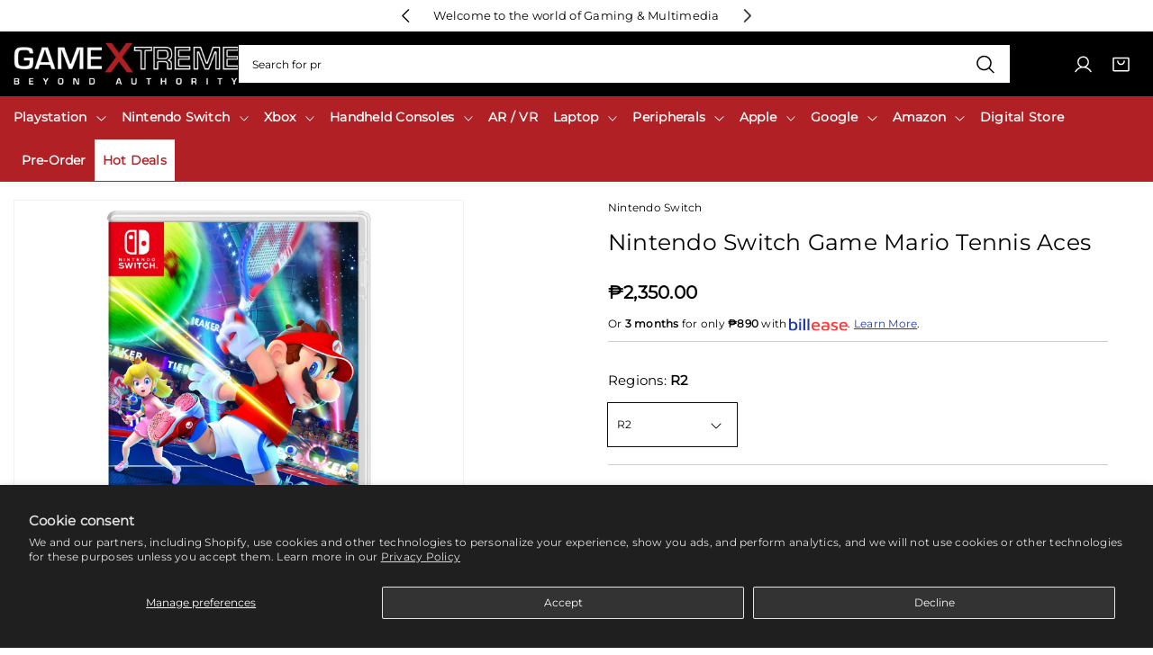

--- FILE ---
content_type: text/html; charset=utf-8
request_url: https://gamextreme.ph/products/nsw-mario-tennis-aces-eu-ps4
body_size: 78657
content:
<!doctype html>
<html class="no-js" lang="en">
	<head>
		<script>window.performance && window.performance.mark && window.performance.mark('shopify.content_for_header.start');</script><meta name="google-site-verification" content="_RRoui1vnAtg-r8fVa8JLQf0NGgsZuXHENfx3LpBMIk">
<meta name="facebook-domain-verification" content="dxl3wnv3atcmziey2as23nfiyph6qj">
<meta id="shopify-digital-wallet" name="shopify-digital-wallet" content="/44227494055/digital_wallets/dialog">
<link rel="alternate" type="application/json+oembed" href="https://gamextreme.ph/products/nsw-mario-tennis-aces-eu-ps4.oembed">
<script async="async" src="/checkouts/internal/preloads.js?locale=en-PH"></script>
<script id="shopify-features" type="application/json">{"accessToken":"2db58e2ae30a5e7214dc97b8deb78fe3","betas":["rich-media-storefront-analytics"],"domain":"gamextreme.ph","predictiveSearch":true,"shopId":44227494055,"locale":"en"}</script>
<script>var Shopify = Shopify || {};
Shopify.shop = "gamextemeph.myshopify.com";
Shopify.locale = "en";
Shopify.currency = {"active":"PHP","rate":"1.0"};
Shopify.country = "PH";
Shopify.theme = {"name":"Gamextreme v1.0.5","id":149708865703,"schema_name":"Noire","schema_version":"1.0.5","theme_store_id":2926,"role":"main"};
Shopify.theme.handle = "null";
Shopify.theme.style = {"id":null,"handle":null};
Shopify.cdnHost = "gamextreme.ph/cdn";
Shopify.routes = Shopify.routes || {};
Shopify.routes.root = "/";</script>
<script type="module">!function(o){(o.Shopify=o.Shopify||{}).modules=!0}(window);</script>
<script>!function(o){function n(){var o=[];function n(){o.push(Array.prototype.slice.apply(arguments))}return n.q=o,n}var t=o.Shopify=o.Shopify||{};t.loadFeatures=n(),t.autoloadFeatures=n()}(window);</script>
<script id="shop-js-analytics" type="application/json">{"pageType":"product"}</script>
<script defer="defer" async type="module" src="//gamextreme.ph/cdn/shopifycloud/shop-js/modules/v2/client.init-shop-cart-sync_IZsNAliE.en.esm.js"></script>
<script defer="defer" async type="module" src="//gamextreme.ph/cdn/shopifycloud/shop-js/modules/v2/chunk.common_0OUaOowp.esm.js"></script>
<script type="module">
  await import("//gamextreme.ph/cdn/shopifycloud/shop-js/modules/v2/client.init-shop-cart-sync_IZsNAliE.en.esm.js");
await import("//gamextreme.ph/cdn/shopifycloud/shop-js/modules/v2/chunk.common_0OUaOowp.esm.js");

  window.Shopify.SignInWithShop?.initShopCartSync?.({"fedCMEnabled":true,"windoidEnabled":true});

</script>
<script>(function() {
  var isLoaded = false;
  function asyncLoad() {
    if (isLoaded) return;
    isLoaded = true;
    var urls = ["https:\/\/d23dclunsivw3h.cloudfront.net\/redirect-app.js?shop=gamextemeph.myshopify.com","\/\/www.powr.io\/powr.js?powr-token=gamextemeph.myshopify.com\u0026external-type=shopify\u0026shop=gamextemeph.myshopify.com"];
    for (var i = 0; i < urls.length; i++) {
      var s = document.createElement('script');
      s.type = 'text/javascript';
      s.async = true;
      s.src = urls[i];
      var x = document.getElementsByTagName('script')[0];
      x.parentNode.insertBefore(s, x);
    }
  };
  if(window.attachEvent) {
    window.attachEvent('onload', asyncLoad);
  } else {
    window.addEventListener('load', asyncLoad, false);
  }
})();</script>
<script id="__st">var __st={"a":44227494055,"offset":28800,"reqid":"10a255a8-80c7-4229-ae13-dc165ad99d1c-1768501311","pageurl":"gamextreme.ph\/products\/nsw-mario-tennis-aces-eu-ps4","u":"20e15d09276b","p":"product","rtyp":"product","rid":5714755846311};</script>
<script>window.ShopifyPaypalV4VisibilityTracking = true;</script>
<script id="captcha-bootstrap">!function(){'use strict';const t='contact',e='account',n='new_comment',o=[[t,t],['blogs',n],['comments',n],[t,'customer']],c=[[e,'customer_login'],[e,'guest_login'],[e,'recover_customer_password'],[e,'create_customer']],r=t=>t.map((([t,e])=>`form[action*='/${t}']:not([data-nocaptcha='true']) input[name='form_type'][value='${e}']`)).join(','),a=t=>()=>t?[...document.querySelectorAll(t)].map((t=>t.form)):[];function s(){const t=[...o],e=r(t);return a(e)}const i='password',u='form_key',d=['recaptcha-v3-token','g-recaptcha-response','h-captcha-response',i],f=()=>{try{return window.sessionStorage}catch{return}},m='__shopify_v',_=t=>t.elements[u];function p(t,e,n=!1){try{const o=window.sessionStorage,c=JSON.parse(o.getItem(e)),{data:r}=function(t){const{data:e,action:n}=t;return t[m]||n?{data:e,action:n}:{data:t,action:n}}(c);for(const[e,n]of Object.entries(r))t.elements[e]&&(t.elements[e].value=n);n&&o.removeItem(e)}catch(o){console.error('form repopulation failed',{error:o})}}const l='form_type',E='cptcha';function T(t){t.dataset[E]=!0}const w=window,h=w.document,L='Shopify',v='ce_forms',y='captcha';let A=!1;((t,e)=>{const n=(g='f06e6c50-85a8-45c8-87d0-21a2b65856fe',I='https://cdn.shopify.com/shopifycloud/storefront-forms-hcaptcha/ce_storefront_forms_captcha_hcaptcha.v1.5.2.iife.js',D={infoText:'Protected by hCaptcha',privacyText:'Privacy',termsText:'Terms'},(t,e,n)=>{const o=w[L][v],c=o.bindForm;if(c)return c(t,g,e,D).then(n);var r;o.q.push([[t,g,e,D],n]),r=I,A||(h.body.append(Object.assign(h.createElement('script'),{id:'captcha-provider',async:!0,src:r})),A=!0)});var g,I,D;w[L]=w[L]||{},w[L][v]=w[L][v]||{},w[L][v].q=[],w[L][y]=w[L][y]||{},w[L][y].protect=function(t,e){n(t,void 0,e),T(t)},Object.freeze(w[L][y]),function(t,e,n,w,h,L){const[v,y,A,g]=function(t,e,n){const i=e?o:[],u=t?c:[],d=[...i,...u],f=r(d),m=r(i),_=r(d.filter((([t,e])=>n.includes(e))));return[a(f),a(m),a(_),s()]}(w,h,L),I=t=>{const e=t.target;return e instanceof HTMLFormElement?e:e&&e.form},D=t=>v().includes(t);t.addEventListener('submit',(t=>{const e=I(t);if(!e)return;const n=D(e)&&!e.dataset.hcaptchaBound&&!e.dataset.recaptchaBound,o=_(e),c=g().includes(e)&&(!o||!o.value);(n||c)&&t.preventDefault(),c&&!n&&(function(t){try{if(!f())return;!function(t){const e=f();if(!e)return;const n=_(t);if(!n)return;const o=n.value;o&&e.removeItem(o)}(t);const e=Array.from(Array(32),(()=>Math.random().toString(36)[2])).join('');!function(t,e){_(t)||t.append(Object.assign(document.createElement('input'),{type:'hidden',name:u})),t.elements[u].value=e}(t,e),function(t,e){const n=f();if(!n)return;const o=[...t.querySelectorAll(`input[type='${i}']`)].map((({name:t})=>t)),c=[...d,...o],r={};for(const[a,s]of new FormData(t).entries())c.includes(a)||(r[a]=s);n.setItem(e,JSON.stringify({[m]:1,action:t.action,data:r}))}(t,e)}catch(e){console.error('failed to persist form',e)}}(e),e.submit())}));const S=(t,e)=>{t&&!t.dataset[E]&&(n(t,e.some((e=>e===t))),T(t))};for(const o of['focusin','change'])t.addEventListener(o,(t=>{const e=I(t);D(e)&&S(e,y())}));const B=e.get('form_key'),M=e.get(l),P=B&&M;t.addEventListener('DOMContentLoaded',(()=>{const t=y();if(P)for(const e of t)e.elements[l].value===M&&p(e,B);[...new Set([...A(),...v().filter((t=>'true'===t.dataset.shopifyCaptcha))])].forEach((e=>S(e,t)))}))}(h,new URLSearchParams(w.location.search),n,t,e,['guest_login'])})(!0,!0)}();</script>
<script integrity="sha256-4kQ18oKyAcykRKYeNunJcIwy7WH5gtpwJnB7kiuLZ1E=" data-source-attribution="shopify.loadfeatures" defer="defer" src="//gamextreme.ph/cdn/shopifycloud/storefront/assets/storefront/load_feature-a0a9edcb.js" crossorigin="anonymous"></script>
<script data-source-attribution="shopify.dynamic_checkout.dynamic.init">var Shopify=Shopify||{};Shopify.PaymentButton=Shopify.PaymentButton||{isStorefrontPortableWallets:!0,init:function(){window.Shopify.PaymentButton.init=function(){};var t=document.createElement("script");t.src="https://gamextreme.ph/cdn/shopifycloud/portable-wallets/latest/portable-wallets.en.js",t.type="module",document.head.appendChild(t)}};
</script>
<script data-source-attribution="shopify.dynamic_checkout.buyer_consent">
  function portableWalletsHideBuyerConsent(e){var t=document.getElementById("shopify-buyer-consent"),n=document.getElementById("shopify-subscription-policy-button");t&&n&&(t.classList.add("hidden"),t.setAttribute("aria-hidden","true"),n.removeEventListener("click",e))}function portableWalletsShowBuyerConsent(e){var t=document.getElementById("shopify-buyer-consent"),n=document.getElementById("shopify-subscription-policy-button");t&&n&&(t.classList.remove("hidden"),t.removeAttribute("aria-hidden"),n.addEventListener("click",e))}window.Shopify?.PaymentButton&&(window.Shopify.PaymentButton.hideBuyerConsent=portableWalletsHideBuyerConsent,window.Shopify.PaymentButton.showBuyerConsent=portableWalletsShowBuyerConsent);
</script>
<script data-source-attribution="shopify.dynamic_checkout.cart.bootstrap">document.addEventListener("DOMContentLoaded",(function(){function t(){return document.querySelector("shopify-accelerated-checkout-cart, shopify-accelerated-checkout")}if(t())Shopify.PaymentButton.init();else{new MutationObserver((function(e,n){t()&&(Shopify.PaymentButton.init(),n.disconnect())})).observe(document.body,{childList:!0,subtree:!0})}}));
</script>
<script id='scb4127' type='text/javascript' async='' src='https://gamextreme.ph/cdn/shopifycloud/privacy-banner/storefront-banner.js'></script>
<script>window.performance && window.performance.mark && window.performance.mark('shopify.content_for_header.end');</script><link href="//gamextreme.ph/cdn/shop/t/32/assets/style.css?v=74088824450129877461768024329" rel="stylesheet" type="text/css" media="all" /><style>@font-face {
  font-family: Montserrat;
  font-weight: 400;
  font-style: normal;
  font-display: swap;
  src: url("//gamextreme.ph/cdn/fonts/montserrat/montserrat_n4.81949fa0ac9fd2021e16436151e8eaa539321637.woff2") format("woff2"),
       url("//gamextreme.ph/cdn/fonts/montserrat/montserrat_n4.a6c632ca7b62da89c3594789ba828388aac693fe.woff") format("woff");
}
@font-face {
  font-family: Montserrat;
  font-weight: 400;
  font-style: normal;
  font-display: swap;
  src: url("//gamextreme.ph/cdn/fonts/montserrat/montserrat_n4.81949fa0ac9fd2021e16436151e8eaa539321637.woff2") format("woff2"),
       url("//gamextreme.ph/cdn/fonts/montserrat/montserrat_n4.a6c632ca7b62da89c3594789ba828388aac693fe.woff") format("woff");
}
:root, .color-scheme-1 {
			--gradient-background: #ffffff;
			--background-color: 255, 255, 255;
			--text-color: 0, 0, 0;
			--heading-color: 0, 0, 0;
			--link-color: 34, 34, 34;
			--success-color: 0, 170, 0;
			--error-color: 255, 0, 0;
			--loading-color: 43, 43, 43;

			--button-bg-color: 0, 0, 0;
			--button-text-color: 255, 255, 255;
			--button-outline-color: 34, 34, 34;

			--sale-label-color: 132, 106, 102;
			--sale-price-color: 132, 106, 102;
			--in-stock-color: 30, 148, 88;
			--low-stock-color: 238, 0, 0;
			--out-stock-color: 83, 86, 94;
			--rating-star-color: 245, 197, 103;
		}

		select, .color-scheme-1 select {
			background-image: url('data:image/svg+xml,<svg width="16" height="16" viewBox="0 0 16 16" fill="none" xmlns="http://www.w3.org/2000/svg"><path d="M13.3538 6.35403L8.35378 11.354C8.30735 11.4005 8.2522 11.4374 8.1915 11.4626C8.13081 11.4877 8.06574 11.5007 8.00003 11.5007C7.93433 11.5007 7.86926 11.4877 7.80856 11.4626C7.74786 11.4374 7.69272 11.4005 7.64628 11.354L2.64628 6.35403C2.55246 6.26021 2.49976 6.13296 2.49976 6.00028C2.49976 5.8676 2.55246 5.74035 2.64628 5.64653C2.7401 5.55271 2.86735 5.5 3.00003 5.5C3.13272 5.5 3.25996 5.55271 3.35378 5.64653L8.00003 10.2934L12.6463 5.64653C12.6927 5.60007 12.7479 5.56322 12.8086 5.53808C12.8693 5.51294 12.9343 5.5 13 5.5C13.0657 5.5 13.1308 5.51294 13.1915 5.53808C13.2522 5.56322 13.3073 5.60007 13.3538 5.64653C13.4002 5.69298 13.4371 5.74813 13.4622 5.80883C13.4874 5.86953 13.5003 5.93458 13.5003 6.00028C13.5003 6.06598 13.4874 6.13103 13.4622 6.19173C13.4371 6.25242 13.4002 6.30757 13.3538 6.35403Z" fill="%23000000"/></svg>');
		}

		[type="checkbox"]:before, .color-scheme-1 [type="checkbox"]:before {
			background-image: url('data:image/svg+xml,<svg width="12" height="13" viewBox="0 0 12 13" fill="none" xmlns="http://www.w3.org/2000/svg"><path d="M10.7655 4.39028L4.76552 10.3903C4.73069 10.4251 4.68934 10.4528 4.64381 10.4717C4.59829 10.4905 4.54949 10.5003 4.50021 10.5003C4.45093 10.5003 4.40213 10.4905 4.35661 10.4717C4.31108 10.4528 4.26972 10.4251 4.2349 10.3903L1.6099 7.76528C1.53953 7.69491 1.5 7.59948 1.5 7.49996C1.5 7.40045 1.53953 7.30502 1.6099 7.23465C1.68026 7.16429 1.7757 7.12476 1.87521 7.12476C1.97472 7.12476 2.07016 7.16429 2.14052 7.23465L4.50021 9.59481L10.2349 3.85965C10.3053 3.78929 10.4007 3.74976 10.5002 3.74976C10.5997 3.74976 10.6952 3.78929 10.7655 3.85965C10.8359 3.93002 10.8754 4.02545 10.8754 4.12496C10.8754 4.22448 10.8359 4.31991 10.7655 4.39028Z" fill="%23000000"/></svg>');
		}

		[type=checkbox]:checked:before, .color-scheme-1 [type=checkbox]:checked:before {
			background-image: url("data:image/svg+xml,%3Csvg width='12' height='13' viewBox='0 0 12 13' fill='none' xmlns='http://www.w3.org/2000/svg'%3E%3Cpath d='M10.7655 4.39028L4.76552 10.3903C4.73069 10.4251 4.68934 10.4528 4.64381 10.4717C4.59829 10.4905 4.54949 10.5003 4.50021 10.5003C4.45093 10.5003 4.40213 10.4905 4.35661 10.4717C4.31108 10.4528 4.26972 10.4251 4.2349 10.3903L1.6099 7.76528C1.53953 7.69491 1.5 7.59948 1.5 7.49996C1.5 7.40045 1.53953 7.30502 1.6099 7.23465C1.68026 7.16429 1.7757 7.12476 1.87521 7.12476C1.97472 7.12476 2.07016 7.16429 2.14052 7.23465L4.50021 9.59481L10.2349 3.85965C10.3053 3.78929 10.4007 3.74976 10.5002 3.74976C10.5997 3.74976 10.6952 3.78929 10.7655 3.85965C10.8359 3.93002 10.8754 4.02545 10.8754 4.12496C10.8754 4.22448 10.8359 4.31991 10.7655 4.39028Z' fill='%23000000'/%3E%3C/svg%3E");
		}

		.header-section select, .header-section .color-scheme-1 select {
			background-image: url("data:image/svg+xml,%3Csvg width='24' height='24' viewBox='0 0 24 24' fill='none' xmlns='http://www.w3.org/2000/svg'%3E%3Cpath d='M21 12C21 12.1989 20.921 12.3897 20.7803 12.5303C20.6397 12.671 20.4489 12.75 20.25 12.75H3.75C3.55109 12.75 3.36032 12.671 3.21967 12.5303C3.07902 12.3897 3 12.1989 3 12C3 11.8011 3.07902 11.6103 3.21967 11.4697C3.36032 11.329 3.55109 11.25 3.75 11.25H20.25C20.4489 11.25 20.6397 11.329 20.7803 11.4697C20.921 11.6103 21 11.8011 21 12ZM3.75 6.75H20.25C20.4489 6.75 20.6397 6.67098 20.7803 6.53033C20.921 6.38968 21 6.19891 21 6C21 5.80109 20.921 5.61032 20.7803 5.46967C20.6397 5.32902 20.4489 5.25 20.25 5.25H3.75C3.55109 5.25 3.36032 5.32902 3.21967 5.46967C3.07902 5.61032 3 5.80109 3 6C3 6.19891 3.07902 6.38968 3.21967 6.53033C3.36032 6.67098 3.55109 6.75 3.75 6.75ZM20.25 17.25H3.75C3.55109 17.25 3.36032 17.329 3.21967 17.4697C3.07902 17.6103 3 17.8011 3 18C3 18.1989 3.07902 18.3897 3.21967 18.5303C3.36032 18.671 3.55109 18.75 3.75 18.75H20.25C20.4489 18.75 20.6397 18.671 20.7803 18.5303C20.921 18.3897 21 18.1989 21 18C21 17.8011 20.921 17.6103 20.7803 17.4697C20.6397 17.329 20.4489 17.25 20.25 17.25Z' fill='%23ffffff'/%3E%3C/svg%3E%0A");
		}

		

		.collection-menu-content, .color-scheme-1 .collection-menu-content {
			
				background-color: #ffffff;
			
		}

		.contact-section .contact-wrapper, .color-scheme-1 .contact-section .contact-wrapper {
			
				background-color: rgba(var(--text-color), 0.1);
			
		}

		.article-card, .color-scheme-1 .article-card {
			
				background-color: #ffffff;
			
		}

		.contact-section .map, .color-scheme-1 .contact-section .map {
			
				background-color: #ffffff;
			
		}

		.recent-posts-content .article-card, .color-scheme-1 .recent-posts-content .article-card {
			
				background-color: #ffffff;
			
		}

		.header-section .search-form-header input[type=search], .header-section header.color-scheme-1 .search-form-header input[type=search] {
			
				box-shadow: 0 0 0 0.1rem rgb(var(--text-color));
			
		}

		.header-section .search-form-header input[type=search]:focus, .header-section header.color-scheme-1 .search-form-header input[type=search]:focus {
			
				box-shadow: 0 0 0 0.2rem rgb(var(--text-color));
			
		}

		.no-js select, .no-js .color-scheme-1 select {
			background-image: none;
			-webkit-appearance: auto;
		}
	.color-scheme-2 {
			--gradient-background: #121619;
			--background-color: 18, 22, 25;
			--text-color: 255, 255, 255;
			--heading-color: 255, 255, 255;
			--link-color: 255, 255, 255;
			--success-color: 0, 170, 0;
			--error-color: 255, 0, 0;
			--loading-color: 43, 43, 43;

			--button-bg-color: 255, 255, 255;
			--button-text-color: 34, 34, 34;
			--button-outline-color: 34, 34, 34;

			--sale-label-color: 132, 106, 102;
			--sale-price-color: 132, 106, 102;
			--in-stock-color: 30, 148, 88;
			--low-stock-color: 238, 0, 0;
			--out-stock-color: 83, 86, 94;
			--rating-star-color: 245, 197, 103;
		}

		.color-scheme-2 select {
			background-image: url('data:image/svg+xml,<svg width="16" height="16" viewBox="0 0 16 16" fill="none" xmlns="http://www.w3.org/2000/svg"><path d="M13.3538 6.35403L8.35378 11.354C8.30735 11.4005 8.2522 11.4374 8.1915 11.4626C8.13081 11.4877 8.06574 11.5007 8.00003 11.5007C7.93433 11.5007 7.86926 11.4877 7.80856 11.4626C7.74786 11.4374 7.69272 11.4005 7.64628 11.354L2.64628 6.35403C2.55246 6.26021 2.49976 6.13296 2.49976 6.00028C2.49976 5.8676 2.55246 5.74035 2.64628 5.64653C2.7401 5.55271 2.86735 5.5 3.00003 5.5C3.13272 5.5 3.25996 5.55271 3.35378 5.64653L8.00003 10.2934L12.6463 5.64653C12.6927 5.60007 12.7479 5.56322 12.8086 5.53808C12.8693 5.51294 12.9343 5.5 13 5.5C13.0657 5.5 13.1308 5.51294 13.1915 5.53808C13.2522 5.56322 13.3073 5.60007 13.3538 5.64653C13.4002 5.69298 13.4371 5.74813 13.4622 5.80883C13.4874 5.86953 13.5003 5.93458 13.5003 6.00028C13.5003 6.06598 13.4874 6.13103 13.4622 6.19173C13.4371 6.25242 13.4002 6.30757 13.3538 6.35403Z" fill="%23ffffff"/></svg>');
		}

		.color-scheme-2 [type="checkbox"]:before {
			background-image: url('data:image/svg+xml,<svg width="12" height="13" viewBox="0 0 12 13" fill="none" xmlns="http://www.w3.org/2000/svg"><path d="M10.7655 4.39028L4.76552 10.3903C4.73069 10.4251 4.68934 10.4528 4.64381 10.4717C4.59829 10.4905 4.54949 10.5003 4.50021 10.5003C4.45093 10.5003 4.40213 10.4905 4.35661 10.4717C4.31108 10.4528 4.26972 10.4251 4.2349 10.3903L1.6099 7.76528C1.53953 7.69491 1.5 7.59948 1.5 7.49996C1.5 7.40045 1.53953 7.30502 1.6099 7.23465C1.68026 7.16429 1.7757 7.12476 1.87521 7.12476C1.97472 7.12476 2.07016 7.16429 2.14052 7.23465L4.50021 9.59481L10.2349 3.85965C10.3053 3.78929 10.4007 3.74976 10.5002 3.74976C10.5997 3.74976 10.6952 3.78929 10.7655 3.85965C10.8359 3.93002 10.8754 4.02545 10.8754 4.12496C10.8754 4.22448 10.8359 4.31991 10.7655 4.39028Z" fill="%23ffffff"/></svg>');
		}

		.color-scheme-2 [type=checkbox]:checked:before {
			background-image: url("data:image/svg+xml,%3Csvg width='12' height='13' viewBox='0 0 12 13' fill='none' xmlns='http://www.w3.org/2000/svg'%3E%3Cpath d='M10.7655 4.39028L4.76552 10.3903C4.73069 10.4251 4.68934 10.4528 4.64381 10.4717C4.59829 10.4905 4.54949 10.5003 4.50021 10.5003C4.45093 10.5003 4.40213 10.4905 4.35661 10.4717C4.31108 10.4528 4.26972 10.4251 4.2349 10.3903L1.6099 7.76528C1.53953 7.69491 1.5 7.59948 1.5 7.49996C1.5 7.40045 1.53953 7.30502 1.6099 7.23465C1.68026 7.16429 1.7757 7.12476 1.87521 7.12476C1.97472 7.12476 2.07016 7.16429 2.14052 7.23465L4.50021 9.59481L10.2349 3.85965C10.3053 3.78929 10.4007 3.74976 10.5002 3.74976C10.5997 3.74976 10.6952 3.78929 10.7655 3.85965C10.8359 3.93002 10.8754 4.02545 10.8754 4.12496C10.8754 4.22448 10.8359 4.31991 10.7655 4.39028Z' fill='%23ffffff'/%3E%3C/svg%3E");
		}

		.header-section .color-scheme-2 select {
			background-image: url("data:image/svg+xml,%3Csvg width='24' height='24' viewBox='0 0 24 24' fill='none' xmlns='http://www.w3.org/2000/svg'%3E%3Cpath d='M21 12C21 12.1989 20.921 12.3897 20.7803 12.5303C20.6397 12.671 20.4489 12.75 20.25 12.75H3.75C3.55109 12.75 3.36032 12.671 3.21967 12.5303C3.07902 12.3897 3 12.1989 3 12C3 11.8011 3.07902 11.6103 3.21967 11.4697C3.36032 11.329 3.55109 11.25 3.75 11.25H20.25C20.4489 11.25 20.6397 11.329 20.7803 11.4697C20.921 11.6103 21 11.8011 21 12ZM3.75 6.75H20.25C20.4489 6.75 20.6397 6.67098 20.7803 6.53033C20.921 6.38968 21 6.19891 21 6C21 5.80109 20.921 5.61032 20.7803 5.46967C20.6397 5.32902 20.4489 5.25 20.25 5.25H3.75C3.55109 5.25 3.36032 5.32902 3.21967 5.46967C3.07902 5.61032 3 5.80109 3 6C3 6.19891 3.07902 6.38968 3.21967 6.53033C3.36032 6.67098 3.55109 6.75 3.75 6.75ZM20.25 17.25H3.75C3.55109 17.25 3.36032 17.329 3.21967 17.4697C3.07902 17.6103 3 17.8011 3 18C3 18.1989 3.07902 18.3897 3.21967 18.5303C3.36032 18.671 3.55109 18.75 3.75 18.75H20.25C20.4489 18.75 20.6397 18.671 20.7803 18.5303C20.921 18.3897 21 18.1989 21 18C21 17.8011 20.921 17.6103 20.7803 17.4697C20.6397 17.329 20.4489 17.25 20.25 17.25Z' fill='%23222222'/%3E%3C/svg%3E%0A");
		}

		

		.color-scheme-2 .collection-menu-content {
			
				background-color: rgba(var(--text-color), 0.1);
			
		}

		.color-scheme-2 .contact-section .contact-wrapper {
			
				background-color: #ffffff;
			
		}

		.color-scheme-2 .article-card {
			
				background-color: rgba(var(--text-color), 0.1);
			
		}

		.color-scheme-2 .contact-section .map {
			
				background-color: rgba(var(--text-color), 0.1);
			
		}

		.color-scheme-2 .recent-posts-content .article-card {
			
				background-color: rgba(var(--text-color), 0.1);
			
		}

		.header-section header.color-scheme-2 .search-form-header input[type=search] {
			
				box-shadow: 0 0 0 0.1rem rgb(var(--background-color));
			
		}

		.header-section header.color-scheme-2 .search-form-header input[type=search]:focus {
			
				box-shadow: 0 0 0 0.2rem rgb(var(--background-color));
			
		}

		.no-js .color-scheme-2 select {
			background-image: none;
			-webkit-appearance: auto;
		}
	

	body, .color-scheme-1, .color-scheme-2 {
		color: rgb(var(--text-color));
		background: var(--gradient-background, rgb(var(--background-color)));
	}

	:root {
		--overlay-color: 0, 0, 0;
		--button-radius: 0px;
		--button-border-opacity: 1.0;
		--button-border-width: 1px;

		--body-font-family: Montserrat, sans-serif;
		--body-font-style: normal;
		--body-font-weight: 400;
		--body-font-scale: 0.95;

		--heading-font-family: Montserrat, sans-serif;
		--heading-font-style: normal;
		--heading-font-weight: 400;
		--heading-font-scale: 1.0526315789473684;

		--container: 1400px;
		--column-gap: 128px;
		--column-grid-gap: 12px;

		--product-card-scrolling-speed: 10s;
		--product-card-bg: 255, 255, 255;
		--product-card-text: 0, 0, 0;
		--product-card-space: 10px;

		--duration-short: 100ms;
		--duration-default: 300ms;
		--duration-long: 500ms;

		
		--tick-white: url("data:image/svg+xml, %3Csvg width='10' height='8' viewBox='0 0 10 8' fill='none' xmlns='http://www.w3.org/2000/svg'%3E%3Cpath d='M8.33332 1.5L3.74999 6.08333L1.66666 4' stroke='white' stroke-width='2' stroke-linecap='round' stroke-linejoin='round'/%3E%3C/svg%3E");
		--tick-black: url("data:image/svg+xml, %3Csvg width='10' height='8' viewBox='0 0 10 8' fill='none' xmlns='http://www.w3.org/2000/svg'%3E%3Cpath d='M8.33332 1.5L3.74999 6.08333L1.66666 4' stroke='black' stroke-width='2' stroke-linecap='round' stroke-linejoin='round'/%3E%3C/svg%3E");

		
		--checkbox-black: url("data:image/svg+xml,%3Csvg width='14' height='10' viewBox='0 0 14 10' fill='none' xmlns='http://www.w3.org/2000/svg'%3E%3Cpath d='M12.3334 1L5.00008 8.33333L1.66675 5' stroke='black' stroke-width='2' stroke-linecap='round' stroke-linejoin='round'/%3E%3C/svg%3E");
		--checkbox-white: url("data:image/svg+xml,%3Csvg width='14' height='10' viewBox='0 0 14 10' fill='none' xmlns='http://www.w3.org/2000/svg'%3E%3Cpath d='M12.3334 1L5.00008 8.33333L1.66675 5' stroke='white' stroke-width='2' stroke-linecap='round' stroke-linejoin='round'/%3E%3C/svg%3E");

		
		--pswp-controls: url("data:image/svg+xml, %3Csvg width='264' height='88' viewBox='0 0 264 88' xmlns='http://www.w3.org/2000/svg' %3E%3Cg fill='none' fill-rule='evenodd' %3E%3Cg%3E%3Cpath d='M67.002 59.5v3.768c-6.307.84-9.184 5.75-10.002 9.732 2.22-2.83 5.564-5.098 10.002-5.098V71.5L73 65.585 67.002 59.5z' fill='%23fff'/%3E%3Cg fill='%23fff' %3E%3Cpath d='M13 29v-5h2v3h3v2h-5zM13 15h5v2h-3v3h-2v-5zM31 15v5h-2v-3h-3v-2h5zM31 29h-5v-2h3v-3h2v5z'/%3E%3C/g%3E%3Cg fill='%23fff'%3E%3Cpath d='M62 24v5h-2v-3h-3v-2h5zM62 20h-5v-2h3v-3h2v5zM70 20v-5h2v3h3v2h-5zM70 24h5v2h-3v3h-2v-5z'/%3E%3C/g%3E%3Cpath d='M20.586 66l-5.656-5.656 1.414-1.414L22 64.586l5.656-5.656 1.414 1.414L23.414 66l5.656 5.656-1.414 1.414L22 67.414l-5.656 5.656-1.414-1.414L20.586 66z' fill='%23fff'/%3E%3Cpath d='M111.785 65.03L110 63.5l3-3.5h-10v-2h10l-3-3.5 1.785-1.468L117 59l-5.215 6.03z' fill='%23fff'/%3E%3Cpath d='M152.215 65.03L154 63.5l-3-3.5h10v-2h-10l3-3.5-1.785-1.468L147 59l5.215 6.03z' fill='%23fff'/%3E%3Cg%3E%3Cpath fill='%23fff' d='M160.957 28.543l-3.25-3.25-1.413 1.414 3.25 3.25z'/%3E%3Cpath d='M152.5 27c3.038 0 5.5-2.462 5.5-5.5s-2.462-5.5-5.5-5.5-5.5 2.462-5.5 5.5 2.462 5.5 5.5 5.5z' stroke='%23fff' stroke-width='1.5'/%3E%3Cpath fill='%23fff' d='M150 21h5v1h-5z'/%3E%3C/g%3E%3Cg%3E%3Cpath d='M116.957 28.543l-1.414 1.414-3.25-3.25 1.414-1.414 3.25 3.25z' fill='%23fff'/%3E%3Cpath d='M108.5 27c3.038 0 5.5-2.462 5.5-5.5s-2.462-5.5-5.5-5.5-5.5 2.462-5.5 5.5 2.462 5.5 5.5 5.5z' stroke='%23fff' stroke-width='1.5'/%3E%3Cpath fill='%23fff' d='M106 21h5v1h-5z'/%3E%3Cpath fill='%23fff' d='M109.043 19.008l-.085 5-1-.017.085-5z'/%3E%3C/g%3E%3C/g%3E%3C/g%3E%3C/svg%3E%0A");
	}.container {
	max-width: 100%;
	width: 100%;
	margin-right: auto;
	margin-left: auto;
	padding-left: 15px;
	padding-right: 15px;
}

@media (min-width: 768px) {
	.container {
		width: 992px;
	}
}

@media (min-width: 992px) {
	.container {
		width: 1400px;
	}
}


.grid {
	display: grid;
	gap: var(--column-grid-gap);
}
	@media (min-width: 992px) {
		.grid.grid-1 {
			grid-template-columns: repeat(1, minmax(0, 1fr));
		}
	}

	
	@media (min-width: 768px) and (max-width: 991px) {
		.grid.grid-tablet-1 {
			grid-template-columns: repeat(1, minmax(0, 1fr));
		}
	}

	
	@media (max-width: 767px) {
		.grid.grid-mobile-1 {
			grid-template-columns: repeat(1, minmax(0, 1fr));
		}
	}
	@media (min-width: 992px) {
		.grid.grid-2 {
			grid-template-columns: repeat(2, minmax(0, 1fr));
		}
	}

	
	@media (min-width: 768px) and (max-width: 991px) {
		.grid.grid-tablet-2 {
			grid-template-columns: repeat(2, minmax(0, 1fr));
		}
	}

	
	@media (max-width: 767px) {
		.grid.grid-mobile-2 {
			grid-template-columns: repeat(2, minmax(0, 1fr));
		}
	}
	@media (min-width: 992px) {
		.grid.grid-3 {
			grid-template-columns: repeat(3, minmax(0, 1fr));
		}
	}

	
	@media (min-width: 768px) and (max-width: 991px) {
		.grid.grid-tablet-3 {
			grid-template-columns: repeat(3, minmax(0, 1fr));
		}
	}

	
	@media (max-width: 767px) {
		.grid.grid-mobile-3 {
			grid-template-columns: repeat(3, minmax(0, 1fr));
		}
	}
	@media (min-width: 992px) {
		.grid.grid-4 {
			grid-template-columns: repeat(4, minmax(0, 1fr));
		}
	}

	
	@media (min-width: 768px) and (max-width: 991px) {
		.grid.grid-tablet-4 {
			grid-template-columns: repeat(4, minmax(0, 1fr));
		}
	}

	
	@media (max-width: 767px) {
		.grid.grid-mobile-4 {
			grid-template-columns: repeat(4, minmax(0, 1fr));
		}
	}
	@media (min-width: 992px) {
		.grid.grid-5 {
			grid-template-columns: repeat(5, minmax(0, 1fr));
		}
	}

	
	@media (min-width: 768px) and (max-width: 991px) {
		.grid.grid-tablet-5 {
			grid-template-columns: repeat(5, minmax(0, 1fr));
		}
	}

	
	@media (max-width: 767px) {
		.grid.grid-mobile-5 {
			grid-template-columns: repeat(5, minmax(0, 1fr));
		}
	}
	@media (min-width: 992px) {
		.grid.grid-6 {
			grid-template-columns: repeat(6, minmax(0, 1fr));
		}
	}

	
	@media (min-width: 768px) and (max-width: 991px) {
		.grid.grid-tablet-6 {
			grid-template-columns: repeat(6, minmax(0, 1fr));
		}
	}

	
	@media (max-width: 767px) {
		.grid.grid-mobile-6 {
			grid-template-columns: repeat(6, minmax(0, 1fr));
		}
	}
	@media (min-width: 992px) {
		.grid.grid-7 {
			grid-template-columns: repeat(7, minmax(0, 1fr));
		}
	}

	
	@media (min-width: 768px) and (max-width: 991px) {
		.grid.grid-tablet-7 {
			grid-template-columns: repeat(7, minmax(0, 1fr));
		}
	}

	
	@media (max-width: 767px) {
		.grid.grid-mobile-7 {
			grid-template-columns: repeat(7, minmax(0, 1fr));
		}
	}
	@media (min-width: 992px) {
		.grid.grid-8 {
			grid-template-columns: repeat(8, minmax(0, 1fr));
		}
	}

	
	@media (min-width: 768px) and (max-width: 991px) {
		.grid.grid-tablet-8 {
			grid-template-columns: repeat(8, minmax(0, 1fr));
		}
	}

	
	@media (max-width: 767px) {
		.grid.grid-mobile-8 {
			grid-template-columns: repeat(8, minmax(0, 1fr));
		}
	}
	@media (min-width: 992px) {
		.grid.grid-9 {
			grid-template-columns: repeat(9, minmax(0, 1fr));
		}
	}

	
	@media (min-width: 768px) and (max-width: 991px) {
		.grid.grid-tablet-9 {
			grid-template-columns: repeat(9, minmax(0, 1fr));
		}
	}

	
	@media (max-width: 767px) {
		.grid.grid-mobile-9 {
			grid-template-columns: repeat(9, minmax(0, 1fr));
		}
	}
	@media (min-width: 992px) {
		.grid.grid-10 {
			grid-template-columns: repeat(10, minmax(0, 1fr));
		}
	}

	
	@media (min-width: 768px) and (max-width: 991px) {
		.grid.grid-tablet-10 {
			grid-template-columns: repeat(10, minmax(0, 1fr));
		}
	}

	
	@media (max-width: 767px) {
		.grid.grid-mobile-10 {
			grid-template-columns: repeat(10, minmax(0, 1fr));
		}
	}
	@media (min-width: 992px) {
		.grid.grid-11 {
			grid-template-columns: repeat(11, minmax(0, 1fr));
		}
	}

	
	@media (min-width: 768px) and (max-width: 991px) {
		.grid.grid-tablet-11 {
			grid-template-columns: repeat(11, minmax(0, 1fr));
		}
	}

	
	@media (max-width: 767px) {
		.grid.grid-mobile-11 {
			grid-template-columns: repeat(11, minmax(0, 1fr));
		}
	}
	@media (min-width: 992px) {
		.grid.grid-12 {
			grid-template-columns: repeat(12, minmax(0, 1fr));
		}
	}

	
	@media (min-width: 768px) and (max-width: 991px) {
		.grid.grid-tablet-12 {
			grid-template-columns: repeat(12, minmax(0, 1fr));
		}
	}

	
	@media (max-width: 767px) {
		.grid.grid-mobile-12 {
			grid-template-columns: repeat(12, minmax(0, 1fr));
		}
	}.grid-mobile-flow {
	@media (max-width: 991px) {
		overflow-x: auto;
		gap: 2rem;
		grid-auto-flow: column;
		grid-auto-columns: minmax(27rem, 1fr);
	}
}

@media (max-width: 1600px) {
	.template-article .blog-single-section .post-navigation .nav {
		flex-direction: row;
	}

	.template-article .blog-single-section .post-navigation .nav-icon {
		position: static;
		transform: none;
	}
}


@media (max-width: 1500px) {
	.swiper-button-prev,
	.swiper-button-next {
		background-color: #fff;
		padding: 1rem;
	}

	.swiper-button-prev svg,
	.swiper-button-next svg {
		height: 2rem;
		width: 2rem;
	}

	.swiper-button-prev,
	.swiper-rtl .swiper-button-next {
		left: 1.5rem;
	}

	.swiper-button-next,
	.swiper-rtl .swiper-button-prev {
		right: 1.5rem;
	}

	.main-product .swiper-rtl .swiper-button-next {
		left: 1.5rem;
	}

	.main-product .swiper-rtl .swiper-button-prev {
		right: 1.5rem;
	}
}


@media (max-width: 1399px) {
	.template-cart .cart-page-section .cart-table {
		table-layout: auto;
	}

	.template-cart .cart-page-section .cart-table th:first-child,
	.template-cart .cart-page-section .cart-table td:first-child {
		width: auto;
	}

	.template-cart .cart-page-section .cart-table th:last-child,
	.template-cart .cart-page-section .cart-table td:last-child {
		width: auto;
	}
}
</style>


<meta charset="utf-8">
<meta http-equiv="X-UA-Compatible" content="IE=edge">
<meta name="viewport" content="width=device-width,initial-scale=1">
<meta name="theme-color" content=""><meta property="og:site_name" content="GameXtremePH">
<meta property="og:url" content="https://gamextreme.ph/products/nsw-mario-tennis-aces-eu-ps4"><meta property="og:type" content="product">
	<meta property="og:title" content="Nintendo Switch Game Mario Tennis Aces">
	<meta property="og:price:amount" content="2,350.00">
	<meta property="og:price:currency" content="PHP"><meta property="og:image" content="//gamextreme.ph/cdn/shop/products/nsw-mario-tennis-aces.jpg?v=1755165101&width=1024">
		<meta property="og:image:secure_url" content="//gamextreme.ph/cdn/shop/products/nsw-mario-tennis-aces.jpg?v=1755165101&width=1024">
		<meta property="og:image:width" content="1500">
		<meta property="og:image:height" content="1500"><meta property="product:price:amount" content="2,350.00">
	<meta property="product:price:currency" content="PHP"><meta name="description" content="Up your game with Zone Speed and Zone Shot Unleash an arsenal of shots and strategies in all-out tennis battles with friends, family, and fan-favorite Mushroom Kingdom characters. Whether you play locally,* online,** or using simple motion controls, intense rallies await! In Adventure mode, experience a new favor of te"><link rel="canonical" href="https://gamextreme.ph/products/nsw-mario-tennis-aces-eu-ps4">
<link rel="preconnect" href="//cdn.shopify.com" crossorigin><title>Nintendo Switch Game Mario Tennis Aces</title><style id="dynamic-variables-theme-css">
	:root {
		--scrollbar-width:  17px;
		--container-content: 1370px;
	}
</style>

<link href="//gamextreme.ph/cdn/shop/t/32/assets/swiper.css?v=82547600522174375801765250073" rel="stylesheet" type="text/css" media="all" />

<script>document.documentElement.className = document.documentElement.className.replace( 'no-js', 'js' );</script>
<script src="//gamextreme.ph/cdn/shop/t/32/assets/swiper.js?v=51826131229529254501765250073" defer="defer"></script>
<script src="//gamextreme.ph/cdn/shop/t/32/assets/theme.js?v=65787243948659829591766370584" defer="defer"></script>
<script src="//gamextreme.ph/cdn/shop/t/32/assets/typed.js?v=7345710258664081601765250073" defer="defer"></script>
<!-- BEGIN app block: shopify://apps/judge-me-reviews/blocks/judgeme_core/61ccd3b1-a9f2-4160-9fe9-4fec8413e5d8 --><!-- Start of Judge.me Core -->






<link rel="dns-prefetch" href="https://cdnwidget.judge.me">
<link rel="dns-prefetch" href="https://cdn.judge.me">
<link rel="dns-prefetch" href="https://cdn1.judge.me">
<link rel="dns-prefetch" href="https://api.judge.me">

<script data-cfasync='false' class='jdgm-settings-script'>window.jdgmSettings={"pagination":5,"disable_web_reviews":false,"badge_no_review_text":"No reviews","badge_n_reviews_text":"{{ n }} review/reviews","hide_badge_preview_if_no_reviews":true,"badge_hide_text":false,"enforce_center_preview_badge":false,"widget_title":"Customer Reviews","widget_open_form_text":"Write a review","widget_close_form_text":"Cancel review","widget_refresh_page_text":"Refresh page","widget_summary_text":"Based on {{ number_of_reviews }} review/reviews","widget_no_review_text":"Be the first to write a review","widget_name_field_text":"Display name","widget_verified_name_field_text":"Verified Name (public)","widget_name_placeholder_text":"Display name","widget_required_field_error_text":"This field is required.","widget_email_field_text":"Email address","widget_verified_email_field_text":"Verified Email (private, can not be edited)","widget_email_placeholder_text":"Your email address","widget_email_field_error_text":"Please enter a valid email address.","widget_rating_field_text":"Rating","widget_review_title_field_text":"Review Title","widget_review_title_placeholder_text":"Give your review a title","widget_review_body_field_text":"Review content","widget_review_body_placeholder_text":"Start writing here...","widget_pictures_field_text":"Picture/Video (optional)","widget_submit_review_text":"Submit Review","widget_submit_verified_review_text":"Submit Verified Review","widget_submit_success_msg_with_auto_publish":"Thank you! Please refresh the page in a few moments to see your review. You can remove or edit your review by logging into \u003ca href='https://judge.me/login' target='_blank' rel='nofollow noopener'\u003eJudge.me\u003c/a\u003e","widget_submit_success_msg_no_auto_publish":"Thank you! Your review will be published as soon as it is approved by the shop admin. You can remove or edit your review by logging into \u003ca href='https://judge.me/login' target='_blank' rel='nofollow noopener'\u003eJudge.me\u003c/a\u003e","widget_show_default_reviews_out_of_total_text":"Showing {{ n_reviews_shown }} out of {{ n_reviews }} reviews.","widget_show_all_link_text":"Show all","widget_show_less_link_text":"Show less","widget_author_said_text":"{{ reviewer_name }} said:","widget_days_text":"{{ n }} days ago","widget_weeks_text":"{{ n }} week/weeks ago","widget_months_text":"{{ n }} month/months ago","widget_years_text":"{{ n }} year/years ago","widget_yesterday_text":"Yesterday","widget_today_text":"Today","widget_replied_text":"\u003e\u003e {{ shop_name }} replied:","widget_read_more_text":"Read more","widget_reviewer_name_as_initial":"","widget_rating_filter_color":"#fbcd0a","widget_rating_filter_see_all_text":"See all reviews","widget_sorting_most_recent_text":"Most Recent","widget_sorting_highest_rating_text":"Highest Rating","widget_sorting_lowest_rating_text":"Lowest Rating","widget_sorting_with_pictures_text":"Only Pictures","widget_sorting_most_helpful_text":"Most Helpful","widget_open_question_form_text":"Ask a question","widget_reviews_subtab_text":"Reviews","widget_questions_subtab_text":"Questions","widget_question_label_text":"Question","widget_answer_label_text":"Answer","widget_question_placeholder_text":"Write your question here","widget_submit_question_text":"Submit Question","widget_question_submit_success_text":"Thank you for your question! We will notify you once it gets answered.","verified_badge_text":"Verified","verified_badge_bg_color":"","verified_badge_text_color":"","verified_badge_placement":"left-of-reviewer-name","widget_review_max_height":"","widget_hide_border":false,"widget_social_share":false,"widget_thumb":false,"widget_review_location_show":false,"widget_location_format":"","all_reviews_include_out_of_store_products":true,"all_reviews_out_of_store_text":"(out of store)","all_reviews_pagination":100,"all_reviews_product_name_prefix_text":"about","enable_review_pictures":true,"enable_question_anwser":false,"widget_theme":"default","review_date_format":"mm/dd/yyyy","default_sort_method":"most-recent","widget_product_reviews_subtab_text":"Product Reviews","widget_shop_reviews_subtab_text":"Shop Reviews","widget_other_products_reviews_text":"Reviews for other products","widget_store_reviews_subtab_text":"Store reviews","widget_no_store_reviews_text":"This store hasn't received any reviews yet","widget_web_restriction_product_reviews_text":"This product hasn't received any reviews yet","widget_no_items_text":"No items found","widget_show_more_text":"Show more","widget_write_a_store_review_text":"Write a Store Review","widget_other_languages_heading":"Reviews in Other Languages","widget_translate_review_text":"Translate review to {{ language }}","widget_translating_review_text":"Translating...","widget_show_original_translation_text":"Show original ({{ language }})","widget_translate_review_failed_text":"Review couldn't be translated.","widget_translate_review_retry_text":"Retry","widget_translate_review_try_again_later_text":"Try again later","show_product_url_for_grouped_product":false,"widget_sorting_pictures_first_text":"Pictures First","show_pictures_on_all_rev_page_mobile":false,"show_pictures_on_all_rev_page_desktop":false,"floating_tab_hide_mobile_install_preference":false,"floating_tab_button_name":"★ Reviews","floating_tab_title":"Let customers speak for us","floating_tab_button_color":"","floating_tab_button_background_color":"","floating_tab_url":"","floating_tab_url_enabled":false,"floating_tab_tab_style":"text","all_reviews_text_badge_text":"Customers rate us {{ shop.metafields.judgeme.all_reviews_rating | round: 1 }}/5 based on {{ shop.metafields.judgeme.all_reviews_count }} reviews.","all_reviews_text_badge_text_branded_style":"{{ shop.metafields.judgeme.all_reviews_rating | round: 1 }} out of 5 stars based on {{ shop.metafields.judgeme.all_reviews_count }} reviews","is_all_reviews_text_badge_a_link":false,"show_stars_for_all_reviews_text_badge":false,"all_reviews_text_badge_url":"","all_reviews_text_style":"branded","all_reviews_text_color_style":"judgeme_brand_color","all_reviews_text_color":"#108474","all_reviews_text_show_jm_brand":false,"featured_carousel_show_header":true,"featured_carousel_title":"Let customers speak for us","testimonials_carousel_title":"Customers are saying","videos_carousel_title":"Real customer stories","cards_carousel_title":"Customers are saying","featured_carousel_count_text":"from {{ n }} reviews","featured_carousel_add_link_to_all_reviews_page":false,"featured_carousel_url":"","featured_carousel_show_images":true,"featured_carousel_autoslide_interval":5,"featured_carousel_arrows_on_the_sides":false,"featured_carousel_height":250,"featured_carousel_width":80,"featured_carousel_image_size":0,"featured_carousel_image_height":250,"featured_carousel_arrow_color":"#eeeeee","verified_count_badge_style":"branded","verified_count_badge_orientation":"horizontal","verified_count_badge_color_style":"judgeme_brand_color","verified_count_badge_color":"#108474","is_verified_count_badge_a_link":false,"verified_count_badge_url":"","verified_count_badge_show_jm_brand":true,"widget_rating_preset_default":5,"widget_first_sub_tab":"product-reviews","widget_show_histogram":true,"widget_histogram_use_custom_color":false,"widget_pagination_use_custom_color":false,"widget_star_use_custom_color":false,"widget_verified_badge_use_custom_color":false,"widget_write_review_use_custom_color":false,"picture_reminder_submit_button":"Upload Pictures","enable_review_videos":false,"mute_video_by_default":false,"widget_sorting_videos_first_text":"Videos First","widget_review_pending_text":"Pending","featured_carousel_items_for_large_screen":3,"social_share_options_order":"Facebook,Twitter","remove_microdata_snippet":false,"disable_json_ld":false,"enable_json_ld_products":false,"preview_badge_show_question_text":false,"preview_badge_no_question_text":"No questions","preview_badge_n_question_text":"{{ number_of_questions }} question/questions","qa_badge_show_icon":false,"qa_badge_position":"same-row","remove_judgeme_branding":false,"widget_add_search_bar":false,"widget_search_bar_placeholder":"Search","widget_sorting_verified_only_text":"Verified only","featured_carousel_theme":"default","featured_carousel_show_rating":true,"featured_carousel_show_title":true,"featured_carousel_show_body":true,"featured_carousel_show_date":false,"featured_carousel_show_reviewer":true,"featured_carousel_show_product":false,"featured_carousel_header_background_color":"#108474","featured_carousel_header_text_color":"#ffffff","featured_carousel_name_product_separator":"reviewed","featured_carousel_full_star_background":"#108474","featured_carousel_empty_star_background":"#dadada","featured_carousel_vertical_theme_background":"#f9fafb","featured_carousel_verified_badge_enable":true,"featured_carousel_verified_badge_color":"#108474","featured_carousel_border_style":"round","featured_carousel_review_line_length_limit":3,"featured_carousel_more_reviews_button_text":"Read more reviews","featured_carousel_view_product_button_text":"View product","all_reviews_page_load_reviews_on":"scroll","all_reviews_page_load_more_text":"Load More Reviews","disable_fb_tab_reviews":false,"enable_ajax_cdn_cache":false,"widget_advanced_speed_features":5,"widget_public_name_text":"displayed publicly like","default_reviewer_name":"John Smith","default_reviewer_name_has_non_latin":true,"widget_reviewer_anonymous":"Anonymous","medals_widget_title":"Judge.me Review Medals","medals_widget_background_color":"#f9fafb","medals_widget_position":"footer_all_pages","medals_widget_border_color":"#f9fafb","medals_widget_verified_text_position":"left","medals_widget_use_monochromatic_version":false,"medals_widget_elements_color":"#108474","show_reviewer_avatar":true,"widget_invalid_yt_video_url_error_text":"Not a YouTube video URL","widget_max_length_field_error_text":"Please enter no more than {0} characters.","widget_show_country_flag":false,"widget_show_collected_via_shop_app":true,"widget_verified_by_shop_badge_style":"light","widget_verified_by_shop_text":"Verified by Shop","widget_show_photo_gallery":false,"widget_load_with_code_splitting":true,"widget_ugc_install_preference":false,"widget_ugc_title":"Made by us, Shared by you","widget_ugc_subtitle":"Tag us to see your picture featured in our page","widget_ugc_arrows_color":"#ffffff","widget_ugc_primary_button_text":"Buy Now","widget_ugc_primary_button_background_color":"#108474","widget_ugc_primary_button_text_color":"#ffffff","widget_ugc_primary_button_border_width":"0","widget_ugc_primary_button_border_style":"none","widget_ugc_primary_button_border_color":"#108474","widget_ugc_primary_button_border_radius":"25","widget_ugc_secondary_button_text":"Load More","widget_ugc_secondary_button_background_color":"#ffffff","widget_ugc_secondary_button_text_color":"#108474","widget_ugc_secondary_button_border_width":"2","widget_ugc_secondary_button_border_style":"solid","widget_ugc_secondary_button_border_color":"#108474","widget_ugc_secondary_button_border_radius":"25","widget_ugc_reviews_button_text":"View Reviews","widget_ugc_reviews_button_background_color":"#ffffff","widget_ugc_reviews_button_text_color":"#108474","widget_ugc_reviews_button_border_width":"2","widget_ugc_reviews_button_border_style":"solid","widget_ugc_reviews_button_border_color":"#108474","widget_ugc_reviews_button_border_radius":"25","widget_ugc_reviews_button_link_to":"judgeme-reviews-page","widget_ugc_show_post_date":true,"widget_ugc_max_width":"800","widget_rating_metafield_value_type":true,"widget_primary_color":"#000000","widget_enable_secondary_color":false,"widget_secondary_color":"#edf5f5","widget_summary_average_rating_text":"{{ average_rating }} out of 5","widget_media_grid_title":"Customer photos \u0026 videos","widget_media_grid_see_more_text":"See more","widget_round_style":false,"widget_show_product_medals":true,"widget_verified_by_judgeme_text":"Verified by Judge.me","widget_show_store_medals":true,"widget_verified_by_judgeme_text_in_store_medals":"Verified by Judge.me","widget_media_field_exceed_quantity_message":"Sorry, we can only accept {{ max_media }} for one review.","widget_media_field_exceed_limit_message":"{{ file_name }} is too large, please select a {{ media_type }} less than {{ size_limit }}MB.","widget_review_submitted_text":"Review Submitted!","widget_question_submitted_text":"Question Submitted!","widget_close_form_text_question":"Cancel","widget_write_your_answer_here_text":"Write your answer here","widget_enabled_branded_link":true,"widget_show_collected_by_judgeme":false,"widget_reviewer_name_color":"","widget_write_review_text_color":"","widget_write_review_bg_color":"","widget_collected_by_judgeme_text":"collected by Judge.me","widget_pagination_type":"standard","widget_load_more_text":"Load More","widget_load_more_color":"#108474","widget_full_review_text":"Full Review","widget_read_more_reviews_text":"Read More Reviews","widget_read_questions_text":"Read Questions","widget_questions_and_answers_text":"Questions \u0026 Answers","widget_verified_by_text":"Verified by","widget_verified_text":"Verified","widget_number_of_reviews_text":"{{ number_of_reviews }} reviews","widget_back_button_text":"Back","widget_next_button_text":"Next","widget_custom_forms_filter_button":"Filters","custom_forms_style":"horizontal","widget_show_review_information":false,"how_reviews_are_collected":"How reviews are collected?","widget_show_review_keywords":false,"widget_gdpr_statement":"How we use your data: We'll only contact you about the review you left, and only if necessary. By submitting your review, you agree to Judge.me's \u003ca href='https://judge.me/terms' target='_blank' rel='nofollow noopener'\u003eterms\u003c/a\u003e, \u003ca href='https://judge.me/privacy' target='_blank' rel='nofollow noopener'\u003eprivacy\u003c/a\u003e and \u003ca href='https://judge.me/content-policy' target='_blank' rel='nofollow noopener'\u003econtent\u003c/a\u003e policies.","widget_multilingual_sorting_enabled":false,"widget_translate_review_content_enabled":false,"widget_translate_review_content_method":"manual","popup_widget_review_selection":"automatically_with_pictures","popup_widget_round_border_style":true,"popup_widget_show_title":true,"popup_widget_show_body":true,"popup_widget_show_reviewer":false,"popup_widget_show_product":true,"popup_widget_show_pictures":true,"popup_widget_use_review_picture":true,"popup_widget_show_on_home_page":true,"popup_widget_show_on_product_page":true,"popup_widget_show_on_collection_page":true,"popup_widget_show_on_cart_page":true,"popup_widget_position":"bottom_left","popup_widget_first_review_delay":5,"popup_widget_duration":5,"popup_widget_interval":5,"popup_widget_review_count":5,"popup_widget_hide_on_mobile":true,"review_snippet_widget_round_border_style":true,"review_snippet_widget_card_color":"#FFFFFF","review_snippet_widget_slider_arrows_background_color":"#FFFFFF","review_snippet_widget_slider_arrows_color":"#000000","review_snippet_widget_star_color":"#108474","show_product_variant":false,"all_reviews_product_variant_label_text":"Variant: ","widget_show_verified_branding":true,"widget_ai_summary_title":"Customers say","widget_ai_summary_disclaimer":"AI-powered review summary based on recent customer reviews","widget_show_ai_summary":false,"widget_show_ai_summary_bg":false,"widget_show_review_title_input":false,"redirect_reviewers_invited_via_email":"external_form","request_store_review_after_product_review":true,"request_review_other_products_in_order":false,"review_form_color_scheme":"default","review_form_corner_style":"square","review_form_star_color":{},"review_form_text_color":"#333333","review_form_background_color":"#ffffff","review_form_field_background_color":"#fafafa","review_form_button_color":{},"review_form_button_text_color":"#ffffff","review_form_modal_overlay_color":"#000000","review_content_screen_title_text":"How would you rate this product?","review_content_introduction_text":"We would love it if you would share a bit about your experience.","store_review_form_title_text":"How would you rate this store?","store_review_form_introduction_text":"We would love it if you would share a bit about your experience.","show_review_guidance_text":true,"one_star_review_guidance_text":"Poor","five_star_review_guidance_text":"Great","customer_information_screen_title_text":"About you","customer_information_introduction_text":"Please tell us more about you.","custom_questions_screen_title_text":"Your experience in more detail","custom_questions_introduction_text":"Here are a few questions to help us understand more about your experience.","review_submitted_screen_title_text":"Thanks for your review!","review_submitted_screen_thank_you_text":"We are processing it and it will appear on the store soon.","review_submitted_screen_email_verification_text":"Please confirm your email by clicking the link we just sent you. This helps us keep reviews authentic.","review_submitted_request_store_review_text":"Would you like to share your experience of shopping with us?","review_submitted_review_other_products_text":"Would you like to review these products?","store_review_screen_title_text":"Would you like to share your experience of shopping with us?","store_review_introduction_text":"We value your feedback and use it to improve. Please share any thoughts or suggestions you have.","reviewer_media_screen_title_picture_text":"Share a picture","reviewer_media_introduction_picture_text":"Upload a photo to support your review.","reviewer_media_screen_title_video_text":"Share a video","reviewer_media_introduction_video_text":"Upload a video to support your review.","reviewer_media_screen_title_picture_or_video_text":"Share a picture or video","reviewer_media_introduction_picture_or_video_text":"Upload a photo or video to support your review.","reviewer_media_youtube_url_text":"Paste your Youtube URL here","advanced_settings_next_step_button_text":"Next","advanced_settings_close_review_button_text":"Close","modal_write_review_flow":true,"write_review_flow_required_text":"Required","write_review_flow_privacy_message_text":"We respect your privacy.","write_review_flow_anonymous_text":"Post review as anonymous","write_review_flow_visibility_text":"This won't be visible to other customers.","write_review_flow_multiple_selection_help_text":"Select as many as you like","write_review_flow_single_selection_help_text":"Select one option","write_review_flow_required_field_error_text":"This field is required","write_review_flow_invalid_email_error_text":"Please enter a valid email address","write_review_flow_max_length_error_text":"Max. {{ max_length }} characters.","write_review_flow_media_upload_text":"\u003cb\u003eClick to upload\u003c/b\u003e or drag and drop","write_review_flow_gdpr_statement":"We'll only contact you about your review if necessary. By submitting your review, you agree to our \u003ca href='https://judge.me/terms' target='_blank' rel='nofollow noopener'\u003eterms and conditions\u003c/a\u003e and \u003ca href='https://judge.me/privacy' target='_blank' rel='nofollow noopener'\u003eprivacy policy\u003c/a\u003e.","rating_only_reviews_enabled":false,"show_negative_reviews_help_screen":false,"new_review_flow_help_screen_rating_threshold":3,"negative_review_resolution_screen_title_text":"Tell us more","negative_review_resolution_text":"Your experience matters to us. If there were issues with your purchase, we're here to help. Feel free to reach out to us, we'd love the opportunity to make things right.","negative_review_resolution_button_text":"Contact us","negative_review_resolution_proceed_with_review_text":"Leave a review","negative_review_resolution_subject":"Issue with purchase from {{ shop_name }}.{{ order_name }}","preview_badge_collection_page_install_status":false,"widget_review_custom_css":"","preview_badge_custom_css":"","preview_badge_stars_count":"5-stars","featured_carousel_custom_css":"","floating_tab_custom_css":"","all_reviews_widget_custom_css":"","medals_widget_custom_css":"","verified_badge_custom_css":"","all_reviews_text_custom_css":"","transparency_badges_collected_via_store_invite":false,"transparency_badges_from_another_provider":false,"transparency_badges_collected_from_store_visitor":false,"transparency_badges_collected_by_verified_review_provider":false,"transparency_badges_earned_reward":false,"transparency_badges_collected_via_store_invite_text":"Review collected via store invitation","transparency_badges_from_another_provider_text":"Review collected from another provider","transparency_badges_collected_from_store_visitor_text":"Review collected from a store visitor","transparency_badges_written_in_google_text":"Review written in Google","transparency_badges_written_in_etsy_text":"Review written in Etsy","transparency_badges_written_in_shop_app_text":"Review written in Shop App","transparency_badges_earned_reward_text":"Review earned a reward for future purchase","product_review_widget_per_page":10,"widget_store_review_label_text":"Review about the store","checkout_comment_extension_title_on_product_page":"Customer Comments","checkout_comment_extension_num_latest_comment_show":5,"checkout_comment_extension_format":"name_and_timestamp","checkout_comment_customer_name":"last_initial","checkout_comment_comment_notification":true,"preview_badge_collection_page_install_preference":false,"preview_badge_home_page_install_preference":false,"preview_badge_product_page_install_preference":false,"review_widget_install_preference":"","review_carousel_install_preference":false,"floating_reviews_tab_install_preference":"none","verified_reviews_count_badge_install_preference":false,"all_reviews_text_install_preference":false,"review_widget_best_location":false,"judgeme_medals_install_preference":false,"review_widget_revamp_enabled":false,"review_widget_qna_enabled":false,"review_widget_header_theme":"minimal","review_widget_widget_title_enabled":true,"review_widget_header_text_size":"medium","review_widget_header_text_weight":"regular","review_widget_average_rating_style":"compact","review_widget_bar_chart_enabled":true,"review_widget_bar_chart_type":"numbers","review_widget_bar_chart_style":"standard","review_widget_expanded_media_gallery_enabled":false,"review_widget_reviews_section_theme":"standard","review_widget_image_style":"thumbnails","review_widget_review_image_ratio":"square","review_widget_stars_size":"medium","review_widget_verified_badge":"standard_text","review_widget_review_title_text_size":"medium","review_widget_review_text_size":"medium","review_widget_review_text_length":"medium","review_widget_number_of_columns_desktop":3,"review_widget_carousel_transition_speed":5,"review_widget_custom_questions_answers_display":"always","review_widget_button_text_color":"#FFFFFF","review_widget_text_color":"#000000","review_widget_lighter_text_color":"#7B7B7B","review_widget_corner_styling":"soft","review_widget_review_word_singular":"review","review_widget_review_word_plural":"reviews","review_widget_voting_label":"Helpful?","review_widget_shop_reply_label":"Reply from {{ shop_name }}:","review_widget_filters_title":"Filters","qna_widget_question_word_singular":"Question","qna_widget_question_word_plural":"Questions","qna_widget_answer_reply_label":"Answer from {{ answerer_name }}:","qna_content_screen_title_text":"Ask a question about this product","qna_widget_question_required_field_error_text":"Please enter your question.","qna_widget_flow_gdpr_statement":"We'll only contact you about your question if necessary. By submitting your question, you agree to our \u003ca href='https://judge.me/terms' target='_blank' rel='nofollow noopener'\u003eterms and conditions\u003c/a\u003e and \u003ca href='https://judge.me/privacy' target='_blank' rel='nofollow noopener'\u003eprivacy policy\u003c/a\u003e.","qna_widget_question_submitted_text":"Thanks for your question!","qna_widget_close_form_text_question":"Close","qna_widget_question_submit_success_text":"We’ll notify you by email when your question is answered.","all_reviews_widget_v2025_enabled":false,"all_reviews_widget_v2025_header_theme":"default","all_reviews_widget_v2025_widget_title_enabled":true,"all_reviews_widget_v2025_header_text_size":"medium","all_reviews_widget_v2025_header_text_weight":"regular","all_reviews_widget_v2025_average_rating_style":"compact","all_reviews_widget_v2025_bar_chart_enabled":true,"all_reviews_widget_v2025_bar_chart_type":"numbers","all_reviews_widget_v2025_bar_chart_style":"standard","all_reviews_widget_v2025_expanded_media_gallery_enabled":false,"all_reviews_widget_v2025_show_store_medals":true,"all_reviews_widget_v2025_show_photo_gallery":true,"all_reviews_widget_v2025_show_review_keywords":false,"all_reviews_widget_v2025_show_ai_summary":false,"all_reviews_widget_v2025_show_ai_summary_bg":false,"all_reviews_widget_v2025_add_search_bar":false,"all_reviews_widget_v2025_default_sort_method":"most-recent","all_reviews_widget_v2025_reviews_per_page":10,"all_reviews_widget_v2025_reviews_section_theme":"default","all_reviews_widget_v2025_image_style":"thumbnails","all_reviews_widget_v2025_review_image_ratio":"square","all_reviews_widget_v2025_stars_size":"medium","all_reviews_widget_v2025_verified_badge":"bold_badge","all_reviews_widget_v2025_review_title_text_size":"medium","all_reviews_widget_v2025_review_text_size":"medium","all_reviews_widget_v2025_review_text_length":"medium","all_reviews_widget_v2025_number_of_columns_desktop":3,"all_reviews_widget_v2025_carousel_transition_speed":5,"all_reviews_widget_v2025_custom_questions_answers_display":"always","all_reviews_widget_v2025_show_product_variant":false,"all_reviews_widget_v2025_show_reviewer_avatar":true,"all_reviews_widget_v2025_reviewer_name_as_initial":"","all_reviews_widget_v2025_review_location_show":false,"all_reviews_widget_v2025_location_format":"","all_reviews_widget_v2025_show_country_flag":false,"all_reviews_widget_v2025_verified_by_shop_badge_style":"light","all_reviews_widget_v2025_social_share":false,"all_reviews_widget_v2025_social_share_options_order":"Facebook,Twitter,LinkedIn,Pinterest","all_reviews_widget_v2025_pagination_type":"standard","all_reviews_widget_v2025_button_text_color":"#FFFFFF","all_reviews_widget_v2025_text_color":"#000000","all_reviews_widget_v2025_lighter_text_color":"#7B7B7B","all_reviews_widget_v2025_corner_styling":"soft","all_reviews_widget_v2025_title":"Customer reviews","all_reviews_widget_v2025_ai_summary_title":"Customers say about this store","all_reviews_widget_v2025_no_review_text":"Be the first to write a review","platform":"shopify","branding_url":"https://app.judge.me/reviews","branding_text":"Powered by Judge.me","locale":"en","reply_name":"GameXtremePH","widget_version":"3.0","footer":true,"autopublish":true,"review_dates":true,"enable_custom_form":false,"shop_locale":"en","enable_multi_locales_translations":false,"show_review_title_input":false,"review_verification_email_status":"always","can_be_branded":false,"reply_name_text":"GameXtremePH"};</script> <style class='jdgm-settings-style'>.jdgm-xx{left:0}:root{--jdgm-primary-color: #000;--jdgm-secondary-color: rgba(0,0,0,0.1);--jdgm-star-color: #000;--jdgm-write-review-text-color: white;--jdgm-write-review-bg-color: #000000;--jdgm-paginate-color: #000;--jdgm-border-radius: 0;--jdgm-reviewer-name-color: #000000}.jdgm-histogram__bar-content{background-color:#000}.jdgm-rev[data-verified-buyer=true] .jdgm-rev__icon.jdgm-rev__icon:after,.jdgm-rev__buyer-badge.jdgm-rev__buyer-badge{color:white;background-color:#000}.jdgm-review-widget--small .jdgm-gallery.jdgm-gallery .jdgm-gallery__thumbnail-link:nth-child(8) .jdgm-gallery__thumbnail-wrapper.jdgm-gallery__thumbnail-wrapper:before{content:"See more"}@media only screen and (min-width: 768px){.jdgm-gallery.jdgm-gallery .jdgm-gallery__thumbnail-link:nth-child(8) .jdgm-gallery__thumbnail-wrapper.jdgm-gallery__thumbnail-wrapper:before{content:"See more"}}.jdgm-prev-badge[data-average-rating='0.00']{display:none !important}.jdgm-author-all-initials{display:none !important}.jdgm-author-last-initial{display:none !important}.jdgm-rev-widg__title{visibility:hidden}.jdgm-rev-widg__summary-text{visibility:hidden}.jdgm-prev-badge__text{visibility:hidden}.jdgm-rev__prod-link-prefix:before{content:'about'}.jdgm-rev__variant-label:before{content:'Variant: '}.jdgm-rev__out-of-store-text:before{content:'(out of store)'}@media only screen and (min-width: 768px){.jdgm-rev__pics .jdgm-rev_all-rev-page-picture-separator,.jdgm-rev__pics .jdgm-rev__product-picture{display:none}}@media only screen and (max-width: 768px){.jdgm-rev__pics .jdgm-rev_all-rev-page-picture-separator,.jdgm-rev__pics .jdgm-rev__product-picture{display:none}}.jdgm-preview-badge[data-template="product"]{display:none !important}.jdgm-preview-badge[data-template="collection"]{display:none !important}.jdgm-preview-badge[data-template="index"]{display:none !important}.jdgm-review-widget[data-from-snippet="true"]{display:none !important}.jdgm-verified-count-badget[data-from-snippet="true"]{display:none !important}.jdgm-carousel-wrapper[data-from-snippet="true"]{display:none !important}.jdgm-all-reviews-text[data-from-snippet="true"]{display:none !important}.jdgm-medals-section[data-from-snippet="true"]{display:none !important}.jdgm-ugc-media-wrapper[data-from-snippet="true"]{display:none !important}.jdgm-rev__transparency-badge[data-badge-type="review_collected_via_store_invitation"]{display:none !important}.jdgm-rev__transparency-badge[data-badge-type="review_collected_from_another_provider"]{display:none !important}.jdgm-rev__transparency-badge[data-badge-type="review_collected_from_store_visitor"]{display:none !important}.jdgm-rev__transparency-badge[data-badge-type="review_written_in_etsy"]{display:none !important}.jdgm-rev__transparency-badge[data-badge-type="review_written_in_google_business"]{display:none !important}.jdgm-rev__transparency-badge[data-badge-type="review_written_in_shop_app"]{display:none !important}.jdgm-rev__transparency-badge[data-badge-type="review_earned_for_future_purchase"]{display:none !important}.jdgm-review-snippet-widget .jdgm-rev-snippet-widget__cards-container .jdgm-rev-snippet-card{border-radius:8px;background:#fff}.jdgm-review-snippet-widget .jdgm-rev-snippet-widget__cards-container .jdgm-rev-snippet-card__rev-rating .jdgm-star{color:#108474}.jdgm-review-snippet-widget .jdgm-rev-snippet-widget__prev-btn,.jdgm-review-snippet-widget .jdgm-rev-snippet-widget__next-btn{border-radius:50%;background:#fff}.jdgm-review-snippet-widget .jdgm-rev-snippet-widget__prev-btn>svg,.jdgm-review-snippet-widget .jdgm-rev-snippet-widget__next-btn>svg{fill:#000}.jdgm-full-rev-modal.rev-snippet-widget .jm-mfp-container .jm-mfp-content,.jdgm-full-rev-modal.rev-snippet-widget .jm-mfp-container .jdgm-full-rev__icon,.jdgm-full-rev-modal.rev-snippet-widget .jm-mfp-container .jdgm-full-rev__pic-img,.jdgm-full-rev-modal.rev-snippet-widget .jm-mfp-container .jdgm-full-rev__reply{border-radius:8px}.jdgm-full-rev-modal.rev-snippet-widget .jm-mfp-container .jdgm-full-rev[data-verified-buyer="true"] .jdgm-full-rev__icon::after{border-radius:8px}.jdgm-full-rev-modal.rev-snippet-widget .jm-mfp-container .jdgm-full-rev .jdgm-rev__buyer-badge{border-radius:calc( 8px / 2 )}.jdgm-full-rev-modal.rev-snippet-widget .jm-mfp-container .jdgm-full-rev .jdgm-full-rev__replier::before{content:'GameXtremePH'}.jdgm-full-rev-modal.rev-snippet-widget .jm-mfp-container .jdgm-full-rev .jdgm-full-rev__product-button{border-radius:calc( 8px * 6 )}
</style> <style class='jdgm-settings-style'></style>

  
  
  
  <style class='jdgm-miracle-styles'>
  @-webkit-keyframes jdgm-spin{0%{-webkit-transform:rotate(0deg);-ms-transform:rotate(0deg);transform:rotate(0deg)}100%{-webkit-transform:rotate(359deg);-ms-transform:rotate(359deg);transform:rotate(359deg)}}@keyframes jdgm-spin{0%{-webkit-transform:rotate(0deg);-ms-transform:rotate(0deg);transform:rotate(0deg)}100%{-webkit-transform:rotate(359deg);-ms-transform:rotate(359deg);transform:rotate(359deg)}}@font-face{font-family:'JudgemeStar';src:url("[data-uri]") format("woff");font-weight:normal;font-style:normal}.jdgm-star{font-family:'JudgemeStar';display:inline !important;text-decoration:none !important;padding:0 4px 0 0 !important;margin:0 !important;font-weight:bold;opacity:1;-webkit-font-smoothing:antialiased;-moz-osx-font-smoothing:grayscale}.jdgm-star:hover{opacity:1}.jdgm-star:last-of-type{padding:0 !important}.jdgm-star.jdgm--on:before{content:"\e000"}.jdgm-star.jdgm--off:before{content:"\e001"}.jdgm-star.jdgm--half:before{content:"\e002"}.jdgm-widget *{margin:0;line-height:1.4;-webkit-box-sizing:border-box;-moz-box-sizing:border-box;box-sizing:border-box;-webkit-overflow-scrolling:touch}.jdgm-hidden{display:none !important;visibility:hidden !important}.jdgm-temp-hidden{display:none}.jdgm-spinner{width:40px;height:40px;margin:auto;border-radius:50%;border-top:2px solid #eee;border-right:2px solid #eee;border-bottom:2px solid #eee;border-left:2px solid #ccc;-webkit-animation:jdgm-spin 0.8s infinite linear;animation:jdgm-spin 0.8s infinite linear}.jdgm-spinner:empty{display:block}.jdgm-prev-badge{display:block !important}

</style>


  
  
   


<script data-cfasync='false' class='jdgm-script'>
!function(e){window.jdgm=window.jdgm||{},jdgm.CDN_HOST="https://cdnwidget.judge.me/",jdgm.CDN_HOST_ALT="https://cdn2.judge.me/cdn/widget_frontend/",jdgm.API_HOST="https://api.judge.me/",jdgm.CDN_BASE_URL="https://cdn.shopify.com/extensions/019bc2a9-7271-74a7-b65b-e73c32c977be/judgeme-extensions-295/assets/",
jdgm.docReady=function(d){(e.attachEvent?"complete"===e.readyState:"loading"!==e.readyState)?
setTimeout(d,0):e.addEventListener("DOMContentLoaded",d)},jdgm.loadCSS=function(d,t,o,a){
!o&&jdgm.loadCSS.requestedUrls.indexOf(d)>=0||(jdgm.loadCSS.requestedUrls.push(d),
(a=e.createElement("link")).rel="stylesheet",a.class="jdgm-stylesheet",a.media="nope!",
a.href=d,a.onload=function(){this.media="all",t&&setTimeout(t)},e.body.appendChild(a))},
jdgm.loadCSS.requestedUrls=[],jdgm.loadJS=function(e,d){var t=new XMLHttpRequest;
t.onreadystatechange=function(){4===t.readyState&&(Function(t.response)(),d&&d(t.response))},
t.open("GET",e),t.onerror=function(){if(e.indexOf(jdgm.CDN_HOST)===0&&jdgm.CDN_HOST_ALT!==jdgm.CDN_HOST){var f=e.replace(jdgm.CDN_HOST,jdgm.CDN_HOST_ALT);jdgm.loadJS(f,d)}},t.send()},jdgm.docReady((function(){(window.jdgmLoadCSS||e.querySelectorAll(
".jdgm-widget, .jdgm-all-reviews-page").length>0)&&(jdgmSettings.widget_load_with_code_splitting?
parseFloat(jdgmSettings.widget_version)>=3?jdgm.loadCSS(jdgm.CDN_HOST+"widget_v3/base.css"):
jdgm.loadCSS(jdgm.CDN_HOST+"widget/base.css"):jdgm.loadCSS(jdgm.CDN_HOST+"shopify_v2.css"),
jdgm.loadJS(jdgm.CDN_HOST+"loa"+"der.js"))}))}(document);
</script>
<noscript><link rel="stylesheet" type="text/css" media="all" href="https://cdnwidget.judge.me/shopify_v2.css"></noscript>

<!-- BEGIN app snippet: theme_fix_tags --><script>
  (function() {
    var jdgmThemeFixes = null;
    if (!jdgmThemeFixes) return;
    var thisThemeFix = jdgmThemeFixes[Shopify.theme.id];
    if (!thisThemeFix) return;

    if (thisThemeFix.html) {
      document.addEventListener("DOMContentLoaded", function() {
        var htmlDiv = document.createElement('div');
        htmlDiv.classList.add('jdgm-theme-fix-html');
        htmlDiv.innerHTML = thisThemeFix.html;
        document.body.append(htmlDiv);
      });
    };

    if (thisThemeFix.css) {
      var styleTag = document.createElement('style');
      styleTag.classList.add('jdgm-theme-fix-style');
      styleTag.innerHTML = thisThemeFix.css;
      document.head.append(styleTag);
    };

    if (thisThemeFix.js) {
      var scriptTag = document.createElement('script');
      scriptTag.classList.add('jdgm-theme-fix-script');
      scriptTag.innerHTML = thisThemeFix.js;
      document.head.append(scriptTag);
    };
  })();
</script>
<!-- END app snippet -->
<!-- End of Judge.me Core -->



<!-- END app block --><script src="https://cdn.shopify.com/extensions/019bc2a9-7271-74a7-b65b-e73c32c977be/judgeme-extensions-295/assets/loader.js" type="text/javascript" defer="defer"></script>
<link href="https://monorail-edge.shopifysvc.com" rel="dns-prefetch">
<script>(function(){if ("sendBeacon" in navigator && "performance" in window) {try {var session_token_from_headers = performance.getEntriesByType('navigation')[0].serverTiming.find(x => x.name == '_s').description;} catch {var session_token_from_headers = undefined;}var session_cookie_matches = document.cookie.match(/_shopify_s=([^;]*)/);var session_token_from_cookie = session_cookie_matches && session_cookie_matches.length === 2 ? session_cookie_matches[1] : "";var session_token = session_token_from_headers || session_token_from_cookie || "";function handle_abandonment_event(e) {var entries = performance.getEntries().filter(function(entry) {return /monorail-edge.shopifysvc.com/.test(entry.name);});if (!window.abandonment_tracked && entries.length === 0) {window.abandonment_tracked = true;var currentMs = Date.now();var navigation_start = performance.timing.navigationStart;var payload = {shop_id: 44227494055,url: window.location.href,navigation_start,duration: currentMs - navigation_start,session_token,page_type: "product"};window.navigator.sendBeacon("https://monorail-edge.shopifysvc.com/v1/produce", JSON.stringify({schema_id: "online_store_buyer_site_abandonment/1.1",payload: payload,metadata: {event_created_at_ms: currentMs,event_sent_at_ms: currentMs}}));}}window.addEventListener('pagehide', handle_abandonment_event);}}());</script>
<script id="web-pixels-manager-setup">(function e(e,d,r,n,o){if(void 0===o&&(o={}),!Boolean(null===(a=null===(i=window.Shopify)||void 0===i?void 0:i.analytics)||void 0===a?void 0:a.replayQueue)){var i,a;window.Shopify=window.Shopify||{};var t=window.Shopify;t.analytics=t.analytics||{};var s=t.analytics;s.replayQueue=[],s.publish=function(e,d,r){return s.replayQueue.push([e,d,r]),!0};try{self.performance.mark("wpm:start")}catch(e){}var l=function(){var e={modern:/Edge?\/(1{2}[4-9]|1[2-9]\d|[2-9]\d{2}|\d{4,})\.\d+(\.\d+|)|Firefox\/(1{2}[4-9]|1[2-9]\d|[2-9]\d{2}|\d{4,})\.\d+(\.\d+|)|Chrom(ium|e)\/(9{2}|\d{3,})\.\d+(\.\d+|)|(Maci|X1{2}).+ Version\/(15\.\d+|(1[6-9]|[2-9]\d|\d{3,})\.\d+)([,.]\d+|)( \(\w+\)|)( Mobile\/\w+|) Safari\/|Chrome.+OPR\/(9{2}|\d{3,})\.\d+\.\d+|(CPU[ +]OS|iPhone[ +]OS|CPU[ +]iPhone|CPU IPhone OS|CPU iPad OS)[ +]+(15[._]\d+|(1[6-9]|[2-9]\d|\d{3,})[._]\d+)([._]\d+|)|Android:?[ /-](13[3-9]|1[4-9]\d|[2-9]\d{2}|\d{4,})(\.\d+|)(\.\d+|)|Android.+Firefox\/(13[5-9]|1[4-9]\d|[2-9]\d{2}|\d{4,})\.\d+(\.\d+|)|Android.+Chrom(ium|e)\/(13[3-9]|1[4-9]\d|[2-9]\d{2}|\d{4,})\.\d+(\.\d+|)|SamsungBrowser\/([2-9]\d|\d{3,})\.\d+/,legacy:/Edge?\/(1[6-9]|[2-9]\d|\d{3,})\.\d+(\.\d+|)|Firefox\/(5[4-9]|[6-9]\d|\d{3,})\.\d+(\.\d+|)|Chrom(ium|e)\/(5[1-9]|[6-9]\d|\d{3,})\.\d+(\.\d+|)([\d.]+$|.*Safari\/(?![\d.]+ Edge\/[\d.]+$))|(Maci|X1{2}).+ Version\/(10\.\d+|(1[1-9]|[2-9]\d|\d{3,})\.\d+)([,.]\d+|)( \(\w+\)|)( Mobile\/\w+|) Safari\/|Chrome.+OPR\/(3[89]|[4-9]\d|\d{3,})\.\d+\.\d+|(CPU[ +]OS|iPhone[ +]OS|CPU[ +]iPhone|CPU IPhone OS|CPU iPad OS)[ +]+(10[._]\d+|(1[1-9]|[2-9]\d|\d{3,})[._]\d+)([._]\d+|)|Android:?[ /-](13[3-9]|1[4-9]\d|[2-9]\d{2}|\d{4,})(\.\d+|)(\.\d+|)|Mobile Safari.+OPR\/([89]\d|\d{3,})\.\d+\.\d+|Android.+Firefox\/(13[5-9]|1[4-9]\d|[2-9]\d{2}|\d{4,})\.\d+(\.\d+|)|Android.+Chrom(ium|e)\/(13[3-9]|1[4-9]\d|[2-9]\d{2}|\d{4,})\.\d+(\.\d+|)|Android.+(UC? ?Browser|UCWEB|U3)[ /]?(15\.([5-9]|\d{2,})|(1[6-9]|[2-9]\d|\d{3,})\.\d+)\.\d+|SamsungBrowser\/(5\.\d+|([6-9]|\d{2,})\.\d+)|Android.+MQ{2}Browser\/(14(\.(9|\d{2,})|)|(1[5-9]|[2-9]\d|\d{3,})(\.\d+|))(\.\d+|)|K[Aa][Ii]OS\/(3\.\d+|([4-9]|\d{2,})\.\d+)(\.\d+|)/},d=e.modern,r=e.legacy,n=navigator.userAgent;return n.match(d)?"modern":n.match(r)?"legacy":"unknown"}(),u="modern"===l?"modern":"legacy",c=(null!=n?n:{modern:"",legacy:""})[u],f=function(e){return[e.baseUrl,"/wpm","/b",e.hashVersion,"modern"===e.buildTarget?"m":"l",".js"].join("")}({baseUrl:d,hashVersion:r,buildTarget:u}),m=function(e){var d=e.version,r=e.bundleTarget,n=e.surface,o=e.pageUrl,i=e.monorailEndpoint;return{emit:function(e){var a=e.status,t=e.errorMsg,s=(new Date).getTime(),l=JSON.stringify({metadata:{event_sent_at_ms:s},events:[{schema_id:"web_pixels_manager_load/3.1",payload:{version:d,bundle_target:r,page_url:o,status:a,surface:n,error_msg:t},metadata:{event_created_at_ms:s}}]});if(!i)return console&&console.warn&&console.warn("[Web Pixels Manager] No Monorail endpoint provided, skipping logging."),!1;try{return self.navigator.sendBeacon.bind(self.navigator)(i,l)}catch(e){}var u=new XMLHttpRequest;try{return u.open("POST",i,!0),u.setRequestHeader("Content-Type","text/plain"),u.send(l),!0}catch(e){return console&&console.warn&&console.warn("[Web Pixels Manager] Got an unhandled error while logging to Monorail."),!1}}}}({version:r,bundleTarget:l,surface:e.surface,pageUrl:self.location.href,monorailEndpoint:e.monorailEndpoint});try{o.browserTarget=l,function(e){var d=e.src,r=e.async,n=void 0===r||r,o=e.onload,i=e.onerror,a=e.sri,t=e.scriptDataAttributes,s=void 0===t?{}:t,l=document.createElement("script"),u=document.querySelector("head"),c=document.querySelector("body");if(l.async=n,l.src=d,a&&(l.integrity=a,l.crossOrigin="anonymous"),s)for(var f in s)if(Object.prototype.hasOwnProperty.call(s,f))try{l.dataset[f]=s[f]}catch(e){}if(o&&l.addEventListener("load",o),i&&l.addEventListener("error",i),u)u.appendChild(l);else{if(!c)throw new Error("Did not find a head or body element to append the script");c.appendChild(l)}}({src:f,async:!0,onload:function(){if(!function(){var e,d;return Boolean(null===(d=null===(e=window.Shopify)||void 0===e?void 0:e.analytics)||void 0===d?void 0:d.initialized)}()){var d=window.webPixelsManager.init(e)||void 0;if(d){var r=window.Shopify.analytics;r.replayQueue.forEach((function(e){var r=e[0],n=e[1],o=e[2];d.publishCustomEvent(r,n,o)})),r.replayQueue=[],r.publish=d.publishCustomEvent,r.visitor=d.visitor,r.initialized=!0}}},onerror:function(){return m.emit({status:"failed",errorMsg:"".concat(f," has failed to load")})},sri:function(e){var d=/^sha384-[A-Za-z0-9+/=]+$/;return"string"==typeof e&&d.test(e)}(c)?c:"",scriptDataAttributes:o}),m.emit({status:"loading"})}catch(e){m.emit({status:"failed",errorMsg:(null==e?void 0:e.message)||"Unknown error"})}}})({shopId: 44227494055,storefrontBaseUrl: "https://gamextreme.ph",extensionsBaseUrl: "https://extensions.shopifycdn.com/cdn/shopifycloud/web-pixels-manager",monorailEndpoint: "https://monorail-edge.shopifysvc.com/unstable/produce_batch",surface: "storefront-renderer",enabledBetaFlags: ["2dca8a86"],webPixelsConfigList: [{"id":"1854963879","configuration":"{\"accountID\":\"111\"}","eventPayloadVersion":"v1","runtimeContext":"STRICT","scriptVersion":"08884ba34b1cf5b482b30f8d9d572f18","type":"APP","apiClientId":1788279,"privacyPurposes":["ANALYTICS","MARKETING","SALE_OF_DATA"],"dataSharingAdjustments":{"protectedCustomerApprovalScopes":["read_customer_address","read_customer_email","read_customer_name","read_customer_personal_data","read_customer_phone"]}},{"id":"1577058471","configuration":"{\"webPixelName\":\"Judge.me\"}","eventPayloadVersion":"v1","runtimeContext":"STRICT","scriptVersion":"34ad157958823915625854214640f0bf","type":"APP","apiClientId":683015,"privacyPurposes":["ANALYTICS"],"dataSharingAdjustments":{"protectedCustomerApprovalScopes":["read_customer_email","read_customer_name","read_customer_personal_data","read_customer_phone"]}},{"id":"738525351","configuration":"{\"pixel_id\":\"3840896736185325\",\"pixel_type\":\"facebook_pixel\"}","eventPayloadVersion":"v1","runtimeContext":"OPEN","scriptVersion":"ca16bc87fe92b6042fbaa3acc2fbdaa6","type":"APP","apiClientId":2329312,"privacyPurposes":["ANALYTICS","MARKETING","SALE_OF_DATA"],"dataSharingAdjustments":{"protectedCustomerApprovalScopes":["read_customer_address","read_customer_email","read_customer_name","read_customer_personal_data","read_customer_phone"]}},{"id":"619970727","configuration":"{\"config\":\"{\\\"google_tag_ids\\\":[\\\"G-VFJKFJRPBS\\\",\\\"GT-TX27BCB\\\",\\\"GT-TNPBM75\\\"],\\\"target_country\\\":\\\"PH\\\",\\\"gtag_events\\\":[{\\\"type\\\":\\\"begin_checkout\\\",\\\"action_label\\\":[\\\"G-VFJKFJRPBS\\\",\\\"AW-11428601617\\\/PxlDCOu5scobEJG-yskq\\\"]},{\\\"type\\\":\\\"search\\\",\\\"action_label\\\":[\\\"G-VFJKFJRPBS\\\",\\\"AW-11428601617\\\/h6UVCIaiscobEJG-yskq\\\"]},{\\\"type\\\":\\\"view_item\\\",\\\"action_label\\\":[\\\"G-VFJKFJRPBS\\\",\\\"AW-11428601617\\\/3ORVCIOiscobEJG-yskq\\\",\\\"MC-4YV002MK73\\\"]},{\\\"type\\\":\\\"purchase\\\",\\\"action_label\\\":[\\\"G-VFJKFJRPBS\\\",\\\"AW-11428601617\\\/zgECCPqhscobEJG-yskq\\\",\\\"MC-4YV002MK73\\\"]},{\\\"type\\\":\\\"page_view\\\",\\\"action_label\\\":[\\\"G-VFJKFJRPBS\\\",\\\"AW-11428601617\\\/IVHTCICiscobEJG-yskq\\\",\\\"MC-4YV002MK73\\\"]},{\\\"type\\\":\\\"add_payment_info\\\",\\\"action_label\\\":[\\\"G-VFJKFJRPBS\\\",\\\"AW-11428601617\\\/ubRRCImiscobEJG-yskq\\\"]},{\\\"type\\\":\\\"add_to_cart\\\",\\\"action_label\\\":[\\\"G-VFJKFJRPBS\\\",\\\"AW-11428601617\\\/C6BSCP2hscobEJG-yskq\\\"]}],\\\"enable_monitoring_mode\\\":false}\"}","eventPayloadVersion":"v1","runtimeContext":"OPEN","scriptVersion":"b2a88bafab3e21179ed38636efcd8a93","type":"APP","apiClientId":1780363,"privacyPurposes":[],"dataSharingAdjustments":{"protectedCustomerApprovalScopes":["read_customer_address","read_customer_email","read_customer_name","read_customer_personal_data","read_customer_phone"]}},{"id":"94372007","eventPayloadVersion":"v1","runtimeContext":"LAX","scriptVersion":"1","type":"CUSTOM","privacyPurposes":["ANALYTICS"],"name":"Google Analytics tag (migrated)"},{"id":"shopify-app-pixel","configuration":"{}","eventPayloadVersion":"v1","runtimeContext":"STRICT","scriptVersion":"0450","apiClientId":"shopify-pixel","type":"APP","privacyPurposes":["ANALYTICS","MARKETING"]},{"id":"shopify-custom-pixel","eventPayloadVersion":"v1","runtimeContext":"LAX","scriptVersion":"0450","apiClientId":"shopify-pixel","type":"CUSTOM","privacyPurposes":["ANALYTICS","MARKETING"]}],isMerchantRequest: false,initData: {"shop":{"name":"GameXtremePH","paymentSettings":{"currencyCode":"PHP"},"myshopifyDomain":"gamextemeph.myshopify.com","countryCode":"PH","storefrontUrl":"https:\/\/gamextreme.ph"},"customer":null,"cart":null,"checkout":null,"productVariants":[{"price":{"amount":2350.0,"currencyCode":"PHP"},"product":{"title":"Nintendo Switch Game Mario Tennis Aces","vendor":"Nintendo Switch","id":"5714755846311","untranslatedTitle":"Nintendo Switch Game Mario Tennis Aces","url":"\/products\/nsw-mario-tennis-aces-eu-ps4","type":"Nintendo Switch Games"},"id":"42936930861223","image":{"src":"\/\/gamextreme.ph\/cdn\/shop\/products\/nsw-mario-tennis-aces.jpg?v=1755165101"},"sku":"11538 \/ 10584","title":"R2","untranslatedTitle":"R2"},{"price":{"amount":2350.0,"currencyCode":"PHP"},"product":{"title":"Nintendo Switch Game Mario Tennis Aces","vendor":"Nintendo Switch","id":"5714755846311","untranslatedTitle":"Nintendo Switch Game Mario Tennis Aces","url":"\/products\/nsw-mario-tennis-aces-eu-ps4","type":"Nintendo Switch Games"},"id":"42936930893991","image":{"src":"\/\/gamextreme.ph\/cdn\/shop\/products\/nsw-mario-tennis-aces.jpg?v=1755165101"},"sku":"14108","title":"R4","untranslatedTitle":"R4"}],"purchasingCompany":null},},"https://gamextreme.ph/cdn","fcfee988w5aeb613cpc8e4bc33m6693e112",{"modern":"","legacy":""},{"shopId":"44227494055","storefrontBaseUrl":"https:\/\/gamextreme.ph","extensionBaseUrl":"https:\/\/extensions.shopifycdn.com\/cdn\/shopifycloud\/web-pixels-manager","surface":"storefront-renderer","enabledBetaFlags":"[\"2dca8a86\"]","isMerchantRequest":"false","hashVersion":"fcfee988w5aeb613cpc8e4bc33m6693e112","publish":"custom","events":"[[\"page_viewed\",{}],[\"product_viewed\",{\"productVariant\":{\"price\":{\"amount\":2350.0,\"currencyCode\":\"PHP\"},\"product\":{\"title\":\"Nintendo Switch Game Mario Tennis Aces\",\"vendor\":\"Nintendo Switch\",\"id\":\"5714755846311\",\"untranslatedTitle\":\"Nintendo Switch Game Mario Tennis Aces\",\"url\":\"\/products\/nsw-mario-tennis-aces-eu-ps4\",\"type\":\"Nintendo Switch Games\"},\"id\":\"42936930861223\",\"image\":{\"src\":\"\/\/gamextreme.ph\/cdn\/shop\/products\/nsw-mario-tennis-aces.jpg?v=1755165101\"},\"sku\":\"11538 \/ 10584\",\"title\":\"R2\",\"untranslatedTitle\":\"R2\"}}]]"});</script><script>
  window.ShopifyAnalytics = window.ShopifyAnalytics || {};
  window.ShopifyAnalytics.meta = window.ShopifyAnalytics.meta || {};
  window.ShopifyAnalytics.meta.currency = 'PHP';
  var meta = {"product":{"id":5714755846311,"gid":"gid:\/\/shopify\/Product\/5714755846311","vendor":"Nintendo Switch","type":"Nintendo Switch Games","handle":"nsw-mario-tennis-aces-eu-ps4","variants":[{"id":42936930861223,"price":235000,"name":"Nintendo Switch Game Mario Tennis Aces - R2","public_title":"R2","sku":"11538 \/ 10584"},{"id":42936930893991,"price":235000,"name":"Nintendo Switch Game Mario Tennis Aces - R4","public_title":"R4","sku":"14108"}],"remote":false},"page":{"pageType":"product","resourceType":"product","resourceId":5714755846311,"requestId":"10a255a8-80c7-4229-ae13-dc165ad99d1c-1768501311"}};
  for (var attr in meta) {
    window.ShopifyAnalytics.meta[attr] = meta[attr];
  }
</script>
<script class="analytics">
  (function () {
    var customDocumentWrite = function(content) {
      var jquery = null;

      if (window.jQuery) {
        jquery = window.jQuery;
      } else if (window.Checkout && window.Checkout.$) {
        jquery = window.Checkout.$;
      }

      if (jquery) {
        jquery('body').append(content);
      }
    };

    var hasLoggedConversion = function(token) {
      if (token) {
        return document.cookie.indexOf('loggedConversion=' + token) !== -1;
      }
      return false;
    }

    var setCookieIfConversion = function(token) {
      if (token) {
        var twoMonthsFromNow = new Date(Date.now());
        twoMonthsFromNow.setMonth(twoMonthsFromNow.getMonth() + 2);

        document.cookie = 'loggedConversion=' + token + '; expires=' + twoMonthsFromNow;
      }
    }

    var trekkie = window.ShopifyAnalytics.lib = window.trekkie = window.trekkie || [];
    if (trekkie.integrations) {
      return;
    }
    trekkie.methods = [
      'identify',
      'page',
      'ready',
      'track',
      'trackForm',
      'trackLink'
    ];
    trekkie.factory = function(method) {
      return function() {
        var args = Array.prototype.slice.call(arguments);
        args.unshift(method);
        trekkie.push(args);
        return trekkie;
      };
    };
    for (var i = 0; i < trekkie.methods.length; i++) {
      var key = trekkie.methods[i];
      trekkie[key] = trekkie.factory(key);
    }
    trekkie.load = function(config) {
      trekkie.config = config || {};
      trekkie.config.initialDocumentCookie = document.cookie;
      var first = document.getElementsByTagName('script')[0];
      var script = document.createElement('script');
      script.type = 'text/javascript';
      script.onerror = function(e) {
        var scriptFallback = document.createElement('script');
        scriptFallback.type = 'text/javascript';
        scriptFallback.onerror = function(error) {
                var Monorail = {
      produce: function produce(monorailDomain, schemaId, payload) {
        var currentMs = new Date().getTime();
        var event = {
          schema_id: schemaId,
          payload: payload,
          metadata: {
            event_created_at_ms: currentMs,
            event_sent_at_ms: currentMs
          }
        };
        return Monorail.sendRequest("https://" + monorailDomain + "/v1/produce", JSON.stringify(event));
      },
      sendRequest: function sendRequest(endpointUrl, payload) {
        // Try the sendBeacon API
        if (window && window.navigator && typeof window.navigator.sendBeacon === 'function' && typeof window.Blob === 'function' && !Monorail.isIos12()) {
          var blobData = new window.Blob([payload], {
            type: 'text/plain'
          });

          if (window.navigator.sendBeacon(endpointUrl, blobData)) {
            return true;
          } // sendBeacon was not successful

        } // XHR beacon

        var xhr = new XMLHttpRequest();

        try {
          xhr.open('POST', endpointUrl);
          xhr.setRequestHeader('Content-Type', 'text/plain');
          xhr.send(payload);
        } catch (e) {
          console.log(e);
        }

        return false;
      },
      isIos12: function isIos12() {
        return window.navigator.userAgent.lastIndexOf('iPhone; CPU iPhone OS 12_') !== -1 || window.navigator.userAgent.lastIndexOf('iPad; CPU OS 12_') !== -1;
      }
    };
    Monorail.produce('monorail-edge.shopifysvc.com',
      'trekkie_storefront_load_errors/1.1',
      {shop_id: 44227494055,
      theme_id: 149708865703,
      app_name: "storefront",
      context_url: window.location.href,
      source_url: "//gamextreme.ph/cdn/s/trekkie.storefront.cd680fe47e6c39ca5d5df5f0a32d569bc48c0f27.min.js"});

        };
        scriptFallback.async = true;
        scriptFallback.src = '//gamextreme.ph/cdn/s/trekkie.storefront.cd680fe47e6c39ca5d5df5f0a32d569bc48c0f27.min.js';
        first.parentNode.insertBefore(scriptFallback, first);
      };
      script.async = true;
      script.src = '//gamextreme.ph/cdn/s/trekkie.storefront.cd680fe47e6c39ca5d5df5f0a32d569bc48c0f27.min.js';
      first.parentNode.insertBefore(script, first);
    };
    trekkie.load(
      {"Trekkie":{"appName":"storefront","development":false,"defaultAttributes":{"shopId":44227494055,"isMerchantRequest":null,"themeId":149708865703,"themeCityHash":"16564720180682216369","contentLanguage":"en","currency":"PHP","eventMetadataId":"8d07c1be-3531-4d6f-b5f9-7ad0d898d15e"},"isServerSideCookieWritingEnabled":true,"monorailRegion":"shop_domain","enabledBetaFlags":["65f19447"]},"Session Attribution":{},"S2S":{"facebookCapiEnabled":true,"source":"trekkie-storefront-renderer","apiClientId":580111}}
    );

    var loaded = false;
    trekkie.ready(function() {
      if (loaded) return;
      loaded = true;

      window.ShopifyAnalytics.lib = window.trekkie;

      var originalDocumentWrite = document.write;
      document.write = customDocumentWrite;
      try { window.ShopifyAnalytics.merchantGoogleAnalytics.call(this); } catch(error) {};
      document.write = originalDocumentWrite;

      window.ShopifyAnalytics.lib.page(null,{"pageType":"product","resourceType":"product","resourceId":5714755846311,"requestId":"10a255a8-80c7-4229-ae13-dc165ad99d1c-1768501311","shopifyEmitted":true});

      var match = window.location.pathname.match(/checkouts\/(.+)\/(thank_you|post_purchase)/)
      var token = match? match[1]: undefined;
      if (!hasLoggedConversion(token)) {
        setCookieIfConversion(token);
        window.ShopifyAnalytics.lib.track("Viewed Product",{"currency":"PHP","variantId":42936930861223,"productId":5714755846311,"productGid":"gid:\/\/shopify\/Product\/5714755846311","name":"Nintendo Switch Game Mario Tennis Aces - R2","price":"2350.00","sku":"11538 \/ 10584","brand":"Nintendo Switch","variant":"R2","category":"Nintendo Switch Games","nonInteraction":true,"remote":false},undefined,undefined,{"shopifyEmitted":true});
      window.ShopifyAnalytics.lib.track("monorail:\/\/trekkie_storefront_viewed_product\/1.1",{"currency":"PHP","variantId":42936930861223,"productId":5714755846311,"productGid":"gid:\/\/shopify\/Product\/5714755846311","name":"Nintendo Switch Game Mario Tennis Aces - R2","price":"2350.00","sku":"11538 \/ 10584","brand":"Nintendo Switch","variant":"R2","category":"Nintendo Switch Games","nonInteraction":true,"remote":false,"referer":"https:\/\/gamextreme.ph\/products\/nsw-mario-tennis-aces-eu-ps4"});
      }
    });


        var eventsListenerScript = document.createElement('script');
        eventsListenerScript.async = true;
        eventsListenerScript.src = "//gamextreme.ph/cdn/shopifycloud/storefront/assets/shop_events_listener-3da45d37.js";
        document.getElementsByTagName('head')[0].appendChild(eventsListenerScript);

})();</script>
  <script>
  if (!window.ga || (window.ga && typeof window.ga !== 'function')) {
    window.ga = function ga() {
      (window.ga.q = window.ga.q || []).push(arguments);
      if (window.Shopify && window.Shopify.analytics && typeof window.Shopify.analytics.publish === 'function') {
        window.Shopify.analytics.publish("ga_stub_called", {}, {sendTo: "google_osp_migration"});
      }
      console.error("Shopify's Google Analytics stub called with:", Array.from(arguments), "\nSee https://help.shopify.com/manual/promoting-marketing/pixels/pixel-migration#google for more information.");
    };
    if (window.Shopify && window.Shopify.analytics && typeof window.Shopify.analytics.publish === 'function') {
      window.Shopify.analytics.publish("ga_stub_initialized", {}, {sendTo: "google_osp_migration"});
    }
  }
</script>
<script
  defer
  src="https://gamextreme.ph/cdn/shopifycloud/perf-kit/shopify-perf-kit-3.0.3.min.js"
  data-application="storefront-renderer"
  data-shop-id="44227494055"
  data-render-region="gcp-us-central1"
  data-page-type="product"
  data-theme-instance-id="149708865703"
  data-theme-name="Noire"
  data-theme-version="1.0.5"
  data-monorail-region="shop_domain"
  data-resource-timing-sampling-rate="10"
  data-shs="true"
  data-shs-beacon="true"
  data-shs-export-with-fetch="true"
  data-shs-logs-sample-rate="1"
  data-shs-beacon-endpoint="https://gamextreme.ph/api/collect"
></script>
</head>

	<body class="template-product">
		<a class="skip-to-content-link sr-only primary-button" href="#main-content">Skip to content</a>

		<span class="loading-bar"></span><!-- BEGIN sections: header-group -->
<div id="shopify-section-sections--19719136706727__topbar" class="shopify-section shopify-section-group-header-group topbar-section"><style>
	#shopify-section-sections--19719136706727__topbar .section-wrapper {
		padding-top: 10px;
		padding-bottom: 10px;
	}

	@media (min-width: 992px) {
		#shopify-section-sections--19719136706727__topbar .section-wrapper {
			padding-top: 10px;
			padding-bottom: 10px;
		}
	}
</style><div class="section-wrapper color-scheme-1">
	<div class="container">
		<div class="topbar-inner">
			<div class="carousel-swiper">
				<template data-options data-css-mode="off">
					{
						"navigation": {
							"nextEl": "#shopify-section-sections--19719136706727__topbar .swiper-button-next",
							"prevEl": "#shopify-section-sections--19719136706727__topbar .swiper-button-prev"
						},"loop": true,"autoplay": {
								"delay": 10000,
								"disableOnInteraction": false,
								"pauseOnMouseEnter": true
							},"speed": 500.0,
						"slidesPerView": "auto"
					}
				</template><div class="swiper">
		<div class="swiper-wrapper"><div class="message-box swiper-slide" data-0 >
					<div class="image-wrap adapt-media">
						<div class="icon-image"></div>
					</div>

					<div class="title"><h6>Welcome to the world of Gaming & Multimedia</h6></div>
				</div><div class="message-box swiper-slide" data-1 >
					<div class="image-wrap adapt-media">
						<div class="icon-image"></div>
					</div>

					<div class="title"><h6>GameXtreme E-Commerce Website</h6></div>
				</div></div>

		<div class="swiper-controls hidden-mobile">
			<button class="swiper-button-prev" aria-label="Button" data-noui><svg width="10" height="18" viewBox="0 0 10 18" fill="none" xmlns="http://www.w3.org/2000/svg"><path d="M9.53062 15.9694C9.6003 16.0391 9.65558 16.1218 9.69329 16.2128C9.731 16.3039 9.75041 16.4015 9.75041 16.5C9.75041 16.5986 9.731 16.6961 9.69329 16.7872C9.65558 16.8782 9.6003 16.9609 9.53062 17.0306C9.46094 17.1003 9.37821 17.1556 9.28717 17.1933C9.19612 17.231 9.09854 17.2504 9 17.2504C8.90145 17.2504 8.80387 17.231 8.71282 17.1933C8.62178 17.1556 8.53905 17.1003 8.46937 17.0306L0.96937 9.53063C0.899637 9.46098 0.844319 9.37826 0.806575 9.28721C0.768832 9.19616 0.749405 9.09857 0.749405 9C0.749405 8.90144 0.768832 8.80385 0.806575 8.7128C0.844319 8.62175 0.899637 8.53903 0.96937 8.46938L8.46937 0.96938C8.6101 0.82865 8.80097 0.749588 9 0.749588C9.19902 0.749588 9.38989 0.82865 9.53062 0.96938C9.67135 1.11011 9.75041 1.30098 9.75041 1.50001C9.75041 1.69903 9.67135 1.8899 9.53062 2.03063L2.56031 9L9.53062 15.9694Z" fill="currentColor"/></svg></button>
			<button class="swiper-button-next" aria-label="Button" data-noui><svg width="10" height="18" viewBox="0 0 10 18" fill="none" xmlns="http://www.w3.org/2000/svg"><path d="M9.03061 9.53063L1.53062 17.0306C1.46093 17.1003 1.37821 17.1556 1.28716 17.1933C1.19612 17.231 1.09854 17.2504 0.99999 17.2504C0.901444 17.2504 0.803862 17.231 0.712817 17.1933C0.621773 17.1556 0.539047 17.1003 0.469364 17.0306C0.399682 16.9609 0.344406 16.8782 0.306695 16.7872C0.268983 16.6961 0.249573 16.5986 0.249573 16.5C0.249573 16.4015 0.268983 16.3039 0.306695 16.2128C0.344406 16.1218 0.399682 16.0391 0.469364 15.9694L7.43968 9L0.469364 2.03063C0.328634 1.8899 0.249573 1.69903 0.249573 1.50001C0.249573 1.30098 0.328634 1.11011 0.469364 0.96938C0.610095 0.82865 0.800967 0.749588 0.99999 0.749588C1.19901 0.749588 1.38988 0.82865 1.53062 0.96938L9.03061 8.46938C9.10035 8.53903 9.15567 8.62175 9.19341 8.7128C9.23115 8.80385 9.25058 8.90144 9.25058 9C9.25058 9.09857 9.23115 9.19616 9.19341 9.28721C9.15567 9.37826 9.10035 9.46098 9.03061 9.53063Z" fill="currentColor"/></svg></button>
		</div>
	</div></div>
		</div>
	</div>
</div>


</div><div id="shopify-section-sections--19719136706727__header" class="shopify-section shopify-section-group-header-group header-section"><style>
	@media (min-width: 992px) {
		#shopify-section-sections--19719136706727__header .site-branding-image {
			max-width: 250px;
		}

		#shopify-section-sections--19719136706727__header .site-branding svg {
			width: 250px;
		}

		#shopify-section-sections--19719136706727__header .header-menu-row .header-navigation > .menu-item {
			padding: 0px 0;
		}
	}#shopify-section-sections--19719136706727__header {
			position: sticky;
			top: -1px;
			z-index: 99;
		}.product-summary .product-summary-inner,
		.main-product-section .main-product .product-gallery[data-id=layout-3] .group-image-thumb .group-image-thumb-inner {
			top: 10rem;
		}
	@media  (max-width: 991px) {
		#shopify-section-sections--19719136706727__header .site-branding-image,
		#shopify-section-sections--19719136706727__header .site-branding svg {
			width: 208.75px;
			max-width: 100%;
		}
	}

	
	@media (min-width: 992px) {
		#shopify-section-sections--19719136706727__header .active-first-item .header-navigation > .menu-item:first-child > .menu-link {background-color: #ee0000;color: #000000;}

		#shopify-section-sections--19719136706727__header .active-first-item .header-navigation > .menu-item:first-child:hover > .menu-link {background-color: #000000;color: #ee0000;}
	}
</style>

<header class="header color-scheme-1 is-sticky" data-id="layout-1">
	<div class="header-on">
		<div class="header-row">
			<div class="stretch-section stretch-padding">
				
				<div class="site-panel color-scheme-1">
					<div class="site-panel-inner">
						<div class="panel-header"><div class="site-branding-wrap h1">
		<a class="site-branding" href="/" aria-label="Link">
			<span class="site-branding-inner"><img src="//gamextreme.ph/cdn/shop/files/GX_WHITE_2.png?v=1743389357&amp;width=400" alt="" srcset="//gamextreme.ph/cdn/shop/files/GX_WHITE_2.png?v=1743389357&amp;width=250 250w, //gamextreme.ph/cdn/shop/files/GX_WHITE_2.png?v=1743389357&amp;width=352 352w" width="250" height="50" loading="lazy" class="site-branding-image"></span><span class="sr-only">GameXtremePH</span></a>
	</div><div class="header-icons"><a href="https://shopify.com/44227494055/account?locale=en&region_country=PH" aria-label="Link" class="header-icon action-account new-customer-accounts">
				<span class="sr-only">Log in</span><svg width="20" height="20" viewBox="0 0 20 20" fill="none" xmlns="http://www.w3.org/2000/svg"><path d="M19.6488 18.1622C18.2209 15.6937 16.0206 13.9237 13.4528 13.0847C14.723 12.3285 15.7098 11.1764 16.2618 9.8051C16.8137 8.43384 16.9003 6.9193 16.5082 5.49407C16.1161 4.06884 15.267 2.81173 14.0912 1.91579C12.9155 1.01985 11.4782 0.534618 10 0.534618C8.52182 0.534618 7.08451 1.01985 5.90878 1.91579C4.73306 2.81173 3.88394 4.06884 3.49183 5.49407C3.09971 6.9193 3.18629 8.43384 3.73825 9.8051C4.29021 11.1764 5.27704 12.3285 6.5472 13.0847C3.97938 13.9228 1.77907 15.6928 0.35126 18.1622C0.298899 18.2475 0.264169 18.3425 0.249118 18.4416C0.234067 18.5406 0.239 18.6416 0.263626 18.7387C0.288252 18.8358 0.332073 18.9269 0.392502 19.0068C0.452931 19.0867 0.528745 19.1536 0.61547 19.2037C0.702196 19.2538 0.798076 19.286 0.897455 19.2985C0.996833 19.3109 1.0977 19.3033 1.19409 19.2761C1.29049 19.249 1.38047 19.2028 1.45872 19.1402C1.53697 19.0777 1.6019 19.0002 1.6497 18.9122C3.41595 15.8597 6.53782 14.0372 10 14.0372C13.4622 14.0372 16.5841 15.8597 18.3503 18.9122C18.3981 19.0002 18.4631 19.0777 18.5413 19.1402C18.6196 19.2028 18.7095 19.249 18.8059 19.2761C18.9023 19.3033 19.0032 19.3109 19.1026 19.2985C19.2019 19.286 19.2978 19.2538 19.3845 19.2037C19.4713 19.1536 19.5471 19.0867 19.6075 19.0068C19.6679 18.9269 19.7118 18.8358 19.7364 18.7387C19.761 18.6416 19.766 18.5406 19.7509 18.4416C19.7358 18.3425 19.7011 18.2475 19.6488 18.1622ZM4.75001 7.28717C4.75001 6.24882 5.05792 5.23378 5.63479 4.37043C6.21167 3.50707 7.03161 2.83416 7.99092 2.4368C8.95023 2.03944 10.0058 1.93547 11.0242 2.13805C12.0426 2.34062 12.9781 2.84063 13.7123 3.57486C14.4465 4.30908 14.9466 5.24454 15.1491 6.26295C15.3517 7.28135 15.2477 8.33695 14.8504 9.29626C14.453 10.2556 13.7801 11.0755 12.9168 11.6524C12.0534 12.2293 11.0384 12.5372 10 12.5372C8.60808 12.5357 7.27359 11.9821 6.28934 10.9978C5.3051 10.0136 4.7515 8.6791 4.75001 7.28717Z" fill="currentColor"/></svg></a><a href="/cart" aria-label="Link" class="header-icon action-cart"><svg width="20" height="17" viewBox="0 0 20 17" fill="none" xmlns="http://www.w3.org/2000/svg"><path d="M18.25 0.324341H1.75C1.35218 0.324341 0.970644 0.482376 0.68934 0.763681C0.408035 1.04499 0.25 1.42652 0.25 1.82434V15.3243C0.25 15.7222 0.408035 16.1037 0.68934 16.385C0.970644 16.6663 1.35218 16.8243 1.75 16.8243H18.25C18.6478 16.8243 19.0294 16.6663 19.3107 16.385C19.592 16.1037 19.75 15.7222 19.75 15.3243V1.82434C19.75 1.42652 19.592 1.04499 19.3107 0.763681C19.0294 0.482376 18.6478 0.324341 18.25 0.324341ZM18.25 15.3243H1.75V1.82434H18.25V15.3243ZM14.5 4.82434C14.5 6.01782 14.0259 7.16241 13.182 8.00632C12.3381 8.85023 11.1935 9.32434 10 9.32434C8.80653 9.32434 7.66193 8.85023 6.81802 8.00632C5.97411 7.16241 5.5 6.01782 5.5 4.82434C5.5 4.62543 5.57902 4.43466 5.71967 4.29401C5.86032 4.15336 6.05109 4.07434 6.25 4.07434C6.44891 4.07434 6.63968 4.15336 6.78033 4.29401C6.92098 4.43466 7 4.62543 7 4.82434C7 5.61999 7.31607 6.38305 7.87868 6.94566C8.44129 7.50827 9.20435 7.82434 10 7.82434C10.7956 7.82434 11.5587 7.50827 12.1213 6.94566C12.6839 6.38305 13 5.61999 13 4.82434C13 4.62543 13.079 4.43466 13.2197 4.29401C13.3603 4.15336 13.5511 4.07434 13.75 4.07434C13.9489 4.07434 14.1397 4.15336 14.2803 4.29401C14.421 4.43466 14.5 4.62543 14.5 4.82434Z" fill="currentColor"/></svg><span class="sr-only">Cart:</span>
			<span class="item-count cart-item-count"></span>
			<span class="sr-only">items</span>
		</a>
	</div><button class="site-panel-close close-button"><svg width="16" height="16" viewBox="0 0 16 16" fill="none" xmlns="http://www.w3.org/2000/svg"><path d="M15.2806 14.1554C15.3503 14.2251 15.4056 14.3078 15.4433 14.3988C15.481 14.4899 15.5004 14.5875 15.5004 14.686C15.5004 14.7846 15.481 14.8821 15.4433 14.9732C15.4056 15.0642 15.3503 15.147 15.2806 15.2166C15.2109 15.2863 15.1282 15.3416 15.0372 15.3793C14.9461 15.417 14.8485 15.4364 14.75 15.4364C14.6514 15.4364 14.5539 15.417 14.4628 15.3793C14.3718 15.3416 14.289 15.2863 14.2194 15.2166L7.99999 8.99632L1.78061 15.2166C1.63988 15.3574 1.44901 15.4364 1.24999 15.4364C1.05097 15.4364 0.860095 15.3574 0.719365 15.2166C0.578634 15.0759 0.499573 14.885 0.499573 14.686C0.499573 14.487 0.578634 14.2961 0.719365 14.1554L6.93968 7.93601L0.719365 1.71663C0.578634 1.5759 0.499573 1.38503 0.499573 1.18601C0.499573 0.986987 0.578634 0.796115 0.719365 0.655385C0.860095 0.514654 1.05097 0.435593 1.24999 0.435593C1.44901 0.435593 1.63988 0.514654 1.78061 0.655385L7.99999 6.8757L14.2194 0.655385C14.3601 0.514654 14.551 0.435593 14.75 0.435593C14.949 0.435593 15.1399 0.514654 15.2806 0.655385C15.4213 0.796115 15.5004 0.986987 15.5004 1.18601C15.5004 1.38503 15.4213 1.5759 15.2806 1.71663L9.0603 7.93601L15.2806 14.1554Z" fill="currentColor"/></svg></button>
						</div>

						<div class="panel-content"><ul class="toggle-navigation" data-level="1"><li class="menu-item">
			<a href="/collections/playstation-5" aria-label="Link" class="menu-link has-children"><span class="menu-text">Playstation</span><span class="menu-arrow"><svg width="18" height="10" viewBox="0 0 18 10" fill="none" xmlns="http://www.w3.org/2000/svg"><path d="M17.0306 1.53063L9.53062 9.03063C9.46097 9.10036 9.37825 9.15568 9.2872 9.19343C9.19615 9.23117 9.09856 9.25059 9 9.25059C8.90144 9.25059 8.80384 9.23117 8.71279 9.19343C8.62174 9.15568 8.53903 9.10036 8.46937 9.03063L0.969372 1.53063C0.828642 1.3899 0.74958 1.19903 0.74958 1.00001C0.74958 0.800982 0.828642 0.61011 0.969372 0.46938C1.1101 0.328649 1.30097 0.249588 1.5 0.249588C1.69902 0.249588 1.88989 0.328649 2.03062 0.46938L9 7.43969L15.9694 0.46938C16.0391 0.399697 16.1218 0.344422 16.2128 0.30671C16.3039 0.268998 16.4015 0.249588 16.5 0.249588C16.5985 0.249588 16.6961 0.268998 16.7872 0.30671C16.8782 0.344422 16.9609 0.399697 17.0306 0.46938C17.1003 0.539062 17.1556 0.621788 17.1933 0.712833C17.231 0.803877 17.2504 0.901459 17.2504 1.00001C17.2504 1.09855 17.231 1.19613 17.1933 1.28718C17.1556 1.37822 17.1003 1.46095 17.0306 1.53063Z" fill="currentColor"/></svg></span></a>

			<ul class="sub-menu color-" data-level="2">
					<li class="back"><svg width="10" height="18" viewBox="0 0 10 18" fill="none" xmlns="http://www.w3.org/2000/svg"><path d="M9.53062 15.9694C9.6003 16.0391 9.65558 16.1218 9.69329 16.2128C9.731 16.3039 9.75041 16.4015 9.75041 16.5C9.75041 16.5986 9.731 16.6961 9.69329 16.7872C9.65558 16.8782 9.6003 16.9609 9.53062 17.0306C9.46094 17.1003 9.37821 17.1556 9.28717 17.1933C9.19612 17.231 9.09854 17.2504 9 17.2504C8.90145 17.2504 8.80387 17.231 8.71282 17.1933C8.62178 17.1556 8.53905 17.1003 8.46937 17.0306L0.96937 9.53063C0.899637 9.46098 0.844319 9.37826 0.806575 9.28721C0.768832 9.19616 0.749405 9.09857 0.749405 9C0.749405 8.90144 0.768832 8.80385 0.806575 8.7128C0.844319 8.62175 0.899637 8.53903 0.96937 8.46938L8.46937 0.96938C8.6101 0.82865 8.80097 0.749588 9 0.749588C9.19902 0.749588 9.38989 0.82865 9.53062 0.96938C9.67135 1.11011 9.75041 1.30098 9.75041 1.50001C9.75041 1.69903 9.67135 1.8899 9.53062 2.03063L2.56031 9L9.53062 15.9694Z" fill="currentColor"/></svg>Back</li><li class="menu-item">
							<a href="#" aria-label="Link" class="menu-link has-children">
								<span class="menu-text">Consoles</span><span class="menu-arrow"><svg width="18" height="10" viewBox="0 0 18 10" fill="none" xmlns="http://www.w3.org/2000/svg"><path d="M17.0306 1.53063L9.53062 9.03063C9.46097 9.10036 9.37825 9.15568 9.2872 9.19343C9.19615 9.23117 9.09856 9.25059 9 9.25059C8.90144 9.25059 8.80384 9.23117 8.71279 9.19343C8.62174 9.15568 8.53903 9.10036 8.46937 9.03063L0.969372 1.53063C0.828642 1.3899 0.74958 1.19903 0.74958 1.00001C0.74958 0.800982 0.828642 0.61011 0.969372 0.46938C1.1101 0.328649 1.30097 0.249588 1.5 0.249588C1.69902 0.249588 1.88989 0.328649 2.03062 0.46938L9 7.43969L15.9694 0.46938C16.0391 0.399697 16.1218 0.344422 16.2128 0.30671C16.3039 0.268998 16.4015 0.249588 16.5 0.249588C16.5985 0.249588 16.6961 0.268998 16.7872 0.30671C16.8782 0.344422 16.9609 0.399697 17.0306 0.46938C17.1003 0.539062 17.1556 0.621788 17.1933 0.712833C17.231 0.803877 17.2504 0.901459 17.2504 1.00001C17.2504 1.09855 17.231 1.19613 17.1933 1.28718C17.1556 1.37822 17.1003 1.46095 17.0306 1.53063Z" fill="currentColor"/></svg></span></a><ul class="sub-menu" data-level="3">
									<li class="back"><svg width="10" height="18" viewBox="0 0 10 18" fill="none" xmlns="http://www.w3.org/2000/svg"><path d="M9.53062 15.9694C9.6003 16.0391 9.65558 16.1218 9.69329 16.2128C9.731 16.3039 9.75041 16.4015 9.75041 16.5C9.75041 16.5986 9.731 16.6961 9.69329 16.7872C9.65558 16.8782 9.6003 16.9609 9.53062 17.0306C9.46094 17.1003 9.37821 17.1556 9.28717 17.1933C9.19612 17.231 9.09854 17.2504 9 17.2504C8.90145 17.2504 8.80387 17.231 8.71282 17.1933C8.62178 17.1556 8.53905 17.1003 8.46937 17.0306L0.96937 9.53063C0.899637 9.46098 0.844319 9.37826 0.806575 9.28721C0.768832 9.19616 0.749405 9.09857 0.749405 9C0.749405 8.90144 0.768832 8.80385 0.806575 8.7128C0.844319 8.62175 0.899637 8.53903 0.96937 8.46938L8.46937 0.96938C8.6101 0.82865 8.80097 0.749588 9 0.749588C9.19902 0.749588 9.38989 0.82865 9.53062 0.96938C9.67135 1.11011 9.75041 1.30098 9.75041 1.50001C9.75041 1.69903 9.67135 1.8899 9.53062 2.03063L2.56031 9L9.53062 15.9694Z" fill="currentColor"/></svg>Back</li><li class="menu-item">
											<a href="/collections/playstation-5-consoles" aria-label="Link" class="menu-link">
												<span class="menu-text">Playstation 5</span>
											</a>
										</li><li class="menu-item">
											<a href="#" aria-label="Link" class="menu-link">
												<span class="menu-text">Playstation 4</span>
											</a>
										</li></ul></li><li class="menu-item">
							<a href="#" aria-label="Link" class="menu-link has-children">
								<span class="menu-text">Games</span><span class="menu-arrow"><svg width="18" height="10" viewBox="0 0 18 10" fill="none" xmlns="http://www.w3.org/2000/svg"><path d="M17.0306 1.53063L9.53062 9.03063C9.46097 9.10036 9.37825 9.15568 9.2872 9.19343C9.19615 9.23117 9.09856 9.25059 9 9.25059C8.90144 9.25059 8.80384 9.23117 8.71279 9.19343C8.62174 9.15568 8.53903 9.10036 8.46937 9.03063L0.969372 1.53063C0.828642 1.3899 0.74958 1.19903 0.74958 1.00001C0.74958 0.800982 0.828642 0.61011 0.969372 0.46938C1.1101 0.328649 1.30097 0.249588 1.5 0.249588C1.69902 0.249588 1.88989 0.328649 2.03062 0.46938L9 7.43969L15.9694 0.46938C16.0391 0.399697 16.1218 0.344422 16.2128 0.30671C16.3039 0.268998 16.4015 0.249588 16.5 0.249588C16.5985 0.249588 16.6961 0.268998 16.7872 0.30671C16.8782 0.344422 16.9609 0.399697 17.0306 0.46938C17.1003 0.539062 17.1556 0.621788 17.1933 0.712833C17.231 0.803877 17.2504 0.901459 17.2504 1.00001C17.2504 1.09855 17.231 1.19613 17.1933 1.28718C17.1556 1.37822 17.1003 1.46095 17.0306 1.53063Z" fill="currentColor"/></svg></span></a><ul class="sub-menu" data-level="3">
									<li class="back"><svg width="10" height="18" viewBox="0 0 10 18" fill="none" xmlns="http://www.w3.org/2000/svg"><path d="M9.53062 15.9694C9.6003 16.0391 9.65558 16.1218 9.69329 16.2128C9.731 16.3039 9.75041 16.4015 9.75041 16.5C9.75041 16.5986 9.731 16.6961 9.69329 16.7872C9.65558 16.8782 9.6003 16.9609 9.53062 17.0306C9.46094 17.1003 9.37821 17.1556 9.28717 17.1933C9.19612 17.231 9.09854 17.2504 9 17.2504C8.90145 17.2504 8.80387 17.231 8.71282 17.1933C8.62178 17.1556 8.53905 17.1003 8.46937 17.0306L0.96937 9.53063C0.899637 9.46098 0.844319 9.37826 0.806575 9.28721C0.768832 9.19616 0.749405 9.09857 0.749405 9C0.749405 8.90144 0.768832 8.80385 0.806575 8.7128C0.844319 8.62175 0.899637 8.53903 0.96937 8.46938L8.46937 0.96938C8.6101 0.82865 8.80097 0.749588 9 0.749588C9.19902 0.749588 9.38989 0.82865 9.53062 0.96938C9.67135 1.11011 9.75041 1.30098 9.75041 1.50001C9.75041 1.69903 9.67135 1.8899 9.53062 2.03063L2.56031 9L9.53062 15.9694Z" fill="currentColor"/></svg>Back</li><li class="menu-item">
											<a href="/collections/playstation-5-games" aria-label="Link" class="menu-link">
												<span class="menu-text">Playstation 5</span>
											</a>
										</li><li class="menu-item">
											<a href="/collections/playstation-4-games" aria-label="Link" class="menu-link">
												<span class="menu-text">Playstation 4</span>
											</a>
										</li></ul></li><li class="menu-item">
							<a href="#" aria-label="Link" class="menu-link has-children">
								<span class="menu-text">Accessories</span><span class="menu-arrow"><svg width="18" height="10" viewBox="0 0 18 10" fill="none" xmlns="http://www.w3.org/2000/svg"><path d="M17.0306 1.53063L9.53062 9.03063C9.46097 9.10036 9.37825 9.15568 9.2872 9.19343C9.19615 9.23117 9.09856 9.25059 9 9.25059C8.90144 9.25059 8.80384 9.23117 8.71279 9.19343C8.62174 9.15568 8.53903 9.10036 8.46937 9.03063L0.969372 1.53063C0.828642 1.3899 0.74958 1.19903 0.74958 1.00001C0.74958 0.800982 0.828642 0.61011 0.969372 0.46938C1.1101 0.328649 1.30097 0.249588 1.5 0.249588C1.69902 0.249588 1.88989 0.328649 2.03062 0.46938L9 7.43969L15.9694 0.46938C16.0391 0.399697 16.1218 0.344422 16.2128 0.30671C16.3039 0.268998 16.4015 0.249588 16.5 0.249588C16.5985 0.249588 16.6961 0.268998 16.7872 0.30671C16.8782 0.344422 16.9609 0.399697 17.0306 0.46938C17.1003 0.539062 17.1556 0.621788 17.1933 0.712833C17.231 0.803877 17.2504 0.901459 17.2504 1.00001C17.2504 1.09855 17.231 1.19613 17.1933 1.28718C17.1556 1.37822 17.1003 1.46095 17.0306 1.53063Z" fill="currentColor"/></svg></span></a><ul class="sub-menu" data-level="3">
									<li class="back"><svg width="10" height="18" viewBox="0 0 10 18" fill="none" xmlns="http://www.w3.org/2000/svg"><path d="M9.53062 15.9694C9.6003 16.0391 9.65558 16.1218 9.69329 16.2128C9.731 16.3039 9.75041 16.4015 9.75041 16.5C9.75041 16.5986 9.731 16.6961 9.69329 16.7872C9.65558 16.8782 9.6003 16.9609 9.53062 17.0306C9.46094 17.1003 9.37821 17.1556 9.28717 17.1933C9.19612 17.231 9.09854 17.2504 9 17.2504C8.90145 17.2504 8.80387 17.231 8.71282 17.1933C8.62178 17.1556 8.53905 17.1003 8.46937 17.0306L0.96937 9.53063C0.899637 9.46098 0.844319 9.37826 0.806575 9.28721C0.768832 9.19616 0.749405 9.09857 0.749405 9C0.749405 8.90144 0.768832 8.80385 0.806575 8.7128C0.844319 8.62175 0.899637 8.53903 0.96937 8.46938L8.46937 0.96938C8.6101 0.82865 8.80097 0.749588 9 0.749588C9.19902 0.749588 9.38989 0.82865 9.53062 0.96938C9.67135 1.11011 9.75041 1.30098 9.75041 1.50001C9.75041 1.69903 9.67135 1.8899 9.53062 2.03063L2.56031 9L9.53062 15.9694Z" fill="currentColor"/></svg>Back</li><li class="menu-item">
											<a href="/collections/playstation-5-accessories" aria-label="Link" class="menu-link">
												<span class="menu-text">Playstation 5</span>
											</a>
										</li><li class="menu-item">
											<a href="/collections/playstation-4-accessories" aria-label="Link" class="menu-link">
												<span class="menu-text">Playstation 4</span>
											</a>
										</li></ul></li></ul></li><li class="menu-item">
			<a href="/collections/nintendo-switch-console" aria-label="Link" class="menu-link has-children"><span class="menu-text">Nintendo Switch</span><span class="menu-arrow"><svg width="18" height="10" viewBox="0 0 18 10" fill="none" xmlns="http://www.w3.org/2000/svg"><path d="M17.0306 1.53063L9.53062 9.03063C9.46097 9.10036 9.37825 9.15568 9.2872 9.19343C9.19615 9.23117 9.09856 9.25059 9 9.25059C8.90144 9.25059 8.80384 9.23117 8.71279 9.19343C8.62174 9.15568 8.53903 9.10036 8.46937 9.03063L0.969372 1.53063C0.828642 1.3899 0.74958 1.19903 0.74958 1.00001C0.74958 0.800982 0.828642 0.61011 0.969372 0.46938C1.1101 0.328649 1.30097 0.249588 1.5 0.249588C1.69902 0.249588 1.88989 0.328649 2.03062 0.46938L9 7.43969L15.9694 0.46938C16.0391 0.399697 16.1218 0.344422 16.2128 0.30671C16.3039 0.268998 16.4015 0.249588 16.5 0.249588C16.5985 0.249588 16.6961 0.268998 16.7872 0.30671C16.8782 0.344422 16.9609 0.399697 17.0306 0.46938C17.1003 0.539062 17.1556 0.621788 17.1933 0.712833C17.231 0.803877 17.2504 0.901459 17.2504 1.00001C17.2504 1.09855 17.231 1.19613 17.1933 1.28718C17.1556 1.37822 17.1003 1.46095 17.0306 1.53063Z" fill="currentColor"/></svg></span></a>

			<ul class="sub-menu color-" data-level="2">
					<li class="back"><svg width="10" height="18" viewBox="0 0 10 18" fill="none" xmlns="http://www.w3.org/2000/svg"><path d="M9.53062 15.9694C9.6003 16.0391 9.65558 16.1218 9.69329 16.2128C9.731 16.3039 9.75041 16.4015 9.75041 16.5C9.75041 16.5986 9.731 16.6961 9.69329 16.7872C9.65558 16.8782 9.6003 16.9609 9.53062 17.0306C9.46094 17.1003 9.37821 17.1556 9.28717 17.1933C9.19612 17.231 9.09854 17.2504 9 17.2504C8.90145 17.2504 8.80387 17.231 8.71282 17.1933C8.62178 17.1556 8.53905 17.1003 8.46937 17.0306L0.96937 9.53063C0.899637 9.46098 0.844319 9.37826 0.806575 9.28721C0.768832 9.19616 0.749405 9.09857 0.749405 9C0.749405 8.90144 0.768832 8.80385 0.806575 8.7128C0.844319 8.62175 0.899637 8.53903 0.96937 8.46938L8.46937 0.96938C8.6101 0.82865 8.80097 0.749588 9 0.749588C9.19902 0.749588 9.38989 0.82865 9.53062 0.96938C9.67135 1.11011 9.75041 1.30098 9.75041 1.50001C9.75041 1.69903 9.67135 1.8899 9.53062 2.03063L2.56031 9L9.53062 15.9694Z" fill="currentColor"/></svg>Back</li><li class="menu-item">
							<a href="/collections/nintendo-switch-2-consoles" aria-label="Link" class="menu-link">
								<span class="menu-text">Nintendo Switch 2</span></a></li><li class="menu-item">
							<a href="/collections/nintendo-switch-console/Oled" aria-label="Link" class="menu-link">
								<span class="menu-text">Nintendo Switch Oled</span></a></li><li class="menu-item">
							<a href="/collections/nintendo-switch-console/V2" aria-label="Link" class="menu-link">
								<span class="menu-text">Nintendo Switch V2</span></a></li><li class="menu-item">
							<a href="/collections/nintendo-switch-console/Lite" aria-label="Link" class="menu-link">
								<span class="menu-text">Nintendo Switch Lite</span></a></li><li class="menu-item">
							<a href="#" aria-label="Link" class="menu-link has-children">
								<span class="menu-text">Nintendo Games</span><span class="menu-arrow"><svg width="18" height="10" viewBox="0 0 18 10" fill="none" xmlns="http://www.w3.org/2000/svg"><path d="M17.0306 1.53063L9.53062 9.03063C9.46097 9.10036 9.37825 9.15568 9.2872 9.19343C9.19615 9.23117 9.09856 9.25059 9 9.25059C8.90144 9.25059 8.80384 9.23117 8.71279 9.19343C8.62174 9.15568 8.53903 9.10036 8.46937 9.03063L0.969372 1.53063C0.828642 1.3899 0.74958 1.19903 0.74958 1.00001C0.74958 0.800982 0.828642 0.61011 0.969372 0.46938C1.1101 0.328649 1.30097 0.249588 1.5 0.249588C1.69902 0.249588 1.88989 0.328649 2.03062 0.46938L9 7.43969L15.9694 0.46938C16.0391 0.399697 16.1218 0.344422 16.2128 0.30671C16.3039 0.268998 16.4015 0.249588 16.5 0.249588C16.5985 0.249588 16.6961 0.268998 16.7872 0.30671C16.8782 0.344422 16.9609 0.399697 17.0306 0.46938C17.1003 0.539062 17.1556 0.621788 17.1933 0.712833C17.231 0.803877 17.2504 0.901459 17.2504 1.00001C17.2504 1.09855 17.231 1.19613 17.1933 1.28718C17.1556 1.37822 17.1003 1.46095 17.0306 1.53063Z" fill="currentColor"/></svg></span></a><ul class="sub-menu" data-level="3">
									<li class="back"><svg width="10" height="18" viewBox="0 0 10 18" fill="none" xmlns="http://www.w3.org/2000/svg"><path d="M9.53062 15.9694C9.6003 16.0391 9.65558 16.1218 9.69329 16.2128C9.731 16.3039 9.75041 16.4015 9.75041 16.5C9.75041 16.5986 9.731 16.6961 9.69329 16.7872C9.65558 16.8782 9.6003 16.9609 9.53062 17.0306C9.46094 17.1003 9.37821 17.1556 9.28717 17.1933C9.19612 17.231 9.09854 17.2504 9 17.2504C8.90145 17.2504 8.80387 17.231 8.71282 17.1933C8.62178 17.1556 8.53905 17.1003 8.46937 17.0306L0.96937 9.53063C0.899637 9.46098 0.844319 9.37826 0.806575 9.28721C0.768832 9.19616 0.749405 9.09857 0.749405 9C0.749405 8.90144 0.768832 8.80385 0.806575 8.7128C0.844319 8.62175 0.899637 8.53903 0.96937 8.46938L8.46937 0.96938C8.6101 0.82865 8.80097 0.749588 9 0.749588C9.19902 0.749588 9.38989 0.82865 9.53062 0.96938C9.67135 1.11011 9.75041 1.30098 9.75041 1.50001C9.75041 1.69903 9.67135 1.8899 9.53062 2.03063L2.56031 9L9.53062 15.9694Z" fill="currentColor"/></svg>Back</li><li class="menu-item">
											<a href="/collections/nintendo-switch-games" aria-label="Link" class="menu-link">
												<span class="menu-text">Nintendo Switch Games</span>
											</a>
										</li><li class="menu-item">
											<a href="/collections/nintendo-switch-2-games" aria-label="Link" class="menu-link">
												<span class="menu-text">Nintendo Switch 2 Games</span>
											</a>
										</li></ul></li><li class="menu-item">
							<a href="/collections/nintendo-switch-accessories" aria-label="Link" class="menu-link">
								<span class="menu-text">Nintendo Accessories</span></a></li></ul></li><li class="menu-item">
			<a href="#" aria-label="Link" class="menu-link has-children"><span class="menu-text">Xbox</span><span class="menu-arrow"><svg width="18" height="10" viewBox="0 0 18 10" fill="none" xmlns="http://www.w3.org/2000/svg"><path d="M17.0306 1.53063L9.53062 9.03063C9.46097 9.10036 9.37825 9.15568 9.2872 9.19343C9.19615 9.23117 9.09856 9.25059 9 9.25059C8.90144 9.25059 8.80384 9.23117 8.71279 9.19343C8.62174 9.15568 8.53903 9.10036 8.46937 9.03063L0.969372 1.53063C0.828642 1.3899 0.74958 1.19903 0.74958 1.00001C0.74958 0.800982 0.828642 0.61011 0.969372 0.46938C1.1101 0.328649 1.30097 0.249588 1.5 0.249588C1.69902 0.249588 1.88989 0.328649 2.03062 0.46938L9 7.43969L15.9694 0.46938C16.0391 0.399697 16.1218 0.344422 16.2128 0.30671C16.3039 0.268998 16.4015 0.249588 16.5 0.249588C16.5985 0.249588 16.6961 0.268998 16.7872 0.30671C16.8782 0.344422 16.9609 0.399697 17.0306 0.46938C17.1003 0.539062 17.1556 0.621788 17.1933 0.712833C17.231 0.803877 17.2504 0.901459 17.2504 1.00001C17.2504 1.09855 17.231 1.19613 17.1933 1.28718C17.1556 1.37822 17.1003 1.46095 17.0306 1.53063Z" fill="currentColor"/></svg></span></a>

			<ul class="sub-menu color-" data-level="2">
					<li class="back"><svg width="10" height="18" viewBox="0 0 10 18" fill="none" xmlns="http://www.w3.org/2000/svg"><path d="M9.53062 15.9694C9.6003 16.0391 9.65558 16.1218 9.69329 16.2128C9.731 16.3039 9.75041 16.4015 9.75041 16.5C9.75041 16.5986 9.731 16.6961 9.69329 16.7872C9.65558 16.8782 9.6003 16.9609 9.53062 17.0306C9.46094 17.1003 9.37821 17.1556 9.28717 17.1933C9.19612 17.231 9.09854 17.2504 9 17.2504C8.90145 17.2504 8.80387 17.231 8.71282 17.1933C8.62178 17.1556 8.53905 17.1003 8.46937 17.0306L0.96937 9.53063C0.899637 9.46098 0.844319 9.37826 0.806575 9.28721C0.768832 9.19616 0.749405 9.09857 0.749405 9C0.749405 8.90144 0.768832 8.80385 0.806575 8.7128C0.844319 8.62175 0.899637 8.53903 0.96937 8.46938L8.46937 0.96938C8.6101 0.82865 8.80097 0.749588 9 0.749588C9.19902 0.749588 9.38989 0.82865 9.53062 0.96938C9.67135 1.11011 9.75041 1.30098 9.75041 1.50001C9.75041 1.69903 9.67135 1.8899 9.53062 2.03063L2.56031 9L9.53062 15.9694Z" fill="currentColor"/></svg>Back</li><li class="menu-item">
							<a href="/collections/xbox-consoles" aria-label="Link" class="menu-link">
								<span class="menu-text">Xbox Consoles</span></a></li><li class="menu-item">
							<a href="/collections/xbox-games" aria-label="Link" class="menu-link">
								<span class="menu-text">Xbox Games</span></a></li><li class="menu-item">
							<a href="/collections/xbox-accessories" aria-label="Link" class="menu-link">
								<span class="menu-text">Xbox Accessories</span></a></li></ul></li><li class="menu-item">
			<a href="#" aria-label="Link" class="menu-link has-children"><span class="menu-text">Handheld Consoles</span><span class="menu-arrow"><svg width="18" height="10" viewBox="0 0 18 10" fill="none" xmlns="http://www.w3.org/2000/svg"><path d="M17.0306 1.53063L9.53062 9.03063C9.46097 9.10036 9.37825 9.15568 9.2872 9.19343C9.19615 9.23117 9.09856 9.25059 9 9.25059C8.90144 9.25059 8.80384 9.23117 8.71279 9.19343C8.62174 9.15568 8.53903 9.10036 8.46937 9.03063L0.969372 1.53063C0.828642 1.3899 0.74958 1.19903 0.74958 1.00001C0.74958 0.800982 0.828642 0.61011 0.969372 0.46938C1.1101 0.328649 1.30097 0.249588 1.5 0.249588C1.69902 0.249588 1.88989 0.328649 2.03062 0.46938L9 7.43969L15.9694 0.46938C16.0391 0.399697 16.1218 0.344422 16.2128 0.30671C16.3039 0.268998 16.4015 0.249588 16.5 0.249588C16.5985 0.249588 16.6961 0.268998 16.7872 0.30671C16.8782 0.344422 16.9609 0.399697 17.0306 0.46938C17.1003 0.539062 17.1556 0.621788 17.1933 0.712833C17.231 0.803877 17.2504 0.901459 17.2504 1.00001C17.2504 1.09855 17.231 1.19613 17.1933 1.28718C17.1556 1.37822 17.1003 1.46095 17.0306 1.53063Z" fill="currentColor"/></svg></span></a>

			<ul class="sub-menu color-" data-level="2">
					<li class="back"><svg width="10" height="18" viewBox="0 0 10 18" fill="none" xmlns="http://www.w3.org/2000/svg"><path d="M9.53062 15.9694C9.6003 16.0391 9.65558 16.1218 9.69329 16.2128C9.731 16.3039 9.75041 16.4015 9.75041 16.5C9.75041 16.5986 9.731 16.6961 9.69329 16.7872C9.65558 16.8782 9.6003 16.9609 9.53062 17.0306C9.46094 17.1003 9.37821 17.1556 9.28717 17.1933C9.19612 17.231 9.09854 17.2504 9 17.2504C8.90145 17.2504 8.80387 17.231 8.71282 17.1933C8.62178 17.1556 8.53905 17.1003 8.46937 17.0306L0.96937 9.53063C0.899637 9.46098 0.844319 9.37826 0.806575 9.28721C0.768832 9.19616 0.749405 9.09857 0.749405 9C0.749405 8.90144 0.768832 8.80385 0.806575 8.7128C0.844319 8.62175 0.899637 8.53903 0.96937 8.46938L8.46937 0.96938C8.6101 0.82865 8.80097 0.749588 9 0.749588C9.19902 0.749588 9.38989 0.82865 9.53062 0.96938C9.67135 1.11011 9.75041 1.30098 9.75041 1.50001C9.75041 1.69903 9.67135 1.8899 9.53062 2.03063L2.56031 9L9.53062 15.9694Z" fill="currentColor"/></svg>Back</li><li class="menu-item">
							<a href="#" aria-label="Link" class="menu-link has-children">
								<span class="menu-text">Retro</span><span class="menu-arrow"><svg width="18" height="10" viewBox="0 0 18 10" fill="none" xmlns="http://www.w3.org/2000/svg"><path d="M17.0306 1.53063L9.53062 9.03063C9.46097 9.10036 9.37825 9.15568 9.2872 9.19343C9.19615 9.23117 9.09856 9.25059 9 9.25059C8.90144 9.25059 8.80384 9.23117 8.71279 9.19343C8.62174 9.15568 8.53903 9.10036 8.46937 9.03063L0.969372 1.53063C0.828642 1.3899 0.74958 1.19903 0.74958 1.00001C0.74958 0.800982 0.828642 0.61011 0.969372 0.46938C1.1101 0.328649 1.30097 0.249588 1.5 0.249588C1.69902 0.249588 1.88989 0.328649 2.03062 0.46938L9 7.43969L15.9694 0.46938C16.0391 0.399697 16.1218 0.344422 16.2128 0.30671C16.3039 0.268998 16.4015 0.249588 16.5 0.249588C16.5985 0.249588 16.6961 0.268998 16.7872 0.30671C16.8782 0.344422 16.9609 0.399697 17.0306 0.46938C17.1003 0.539062 17.1556 0.621788 17.1933 0.712833C17.231 0.803877 17.2504 0.901459 17.2504 1.00001C17.2504 1.09855 17.231 1.19613 17.1933 1.28718C17.1556 1.37822 17.1003 1.46095 17.0306 1.53063Z" fill="currentColor"/></svg></span></a><ul class="sub-menu" data-level="3">
									<li class="back"><svg width="10" height="18" viewBox="0 0 10 18" fill="none" xmlns="http://www.w3.org/2000/svg"><path d="M9.53062 15.9694C9.6003 16.0391 9.65558 16.1218 9.69329 16.2128C9.731 16.3039 9.75041 16.4015 9.75041 16.5C9.75041 16.5986 9.731 16.6961 9.69329 16.7872C9.65558 16.8782 9.6003 16.9609 9.53062 17.0306C9.46094 17.1003 9.37821 17.1556 9.28717 17.1933C9.19612 17.231 9.09854 17.2504 9 17.2504C8.90145 17.2504 8.80387 17.231 8.71282 17.1933C8.62178 17.1556 8.53905 17.1003 8.46937 17.0306L0.96937 9.53063C0.899637 9.46098 0.844319 9.37826 0.806575 9.28721C0.768832 9.19616 0.749405 9.09857 0.749405 9C0.749405 8.90144 0.768832 8.80385 0.806575 8.7128C0.844319 8.62175 0.899637 8.53903 0.96937 8.46938L8.46937 0.96938C8.6101 0.82865 8.80097 0.749588 9 0.749588C9.19902 0.749588 9.38989 0.82865 9.53062 0.96938C9.67135 1.11011 9.75041 1.30098 9.75041 1.50001C9.75041 1.69903 9.67135 1.8899 9.53062 2.03063L2.56031 9L9.53062 15.9694Z" fill="currentColor"/></svg>Back</li><li class="menu-item">
											<a href="/collections/anbernic" aria-label="Link" class="menu-link">
												<span class="menu-text">Anbernic</span>
											</a>
										</li><li class="menu-item">
											<a href="/collections/retro-box" aria-label="Link" class="menu-link">
												<span class="menu-text">Retro Box</span>
											</a>
										</li><li class="menu-item">
											<a href="/collections/8bitdo" aria-label="Link" class="menu-link">
												<span class="menu-text">8Bitdo</span>
											</a>
										</li></ul></li><li class="menu-item">
							<a href="/products/steam-deck-oled-portable-handheld-console-512gb" aria-label="Link" class="menu-link">
								<span class="menu-text">STEAMDECK OLED</span></a></li><li class="menu-item">
							<a href="/collections/asus-rog-ally" aria-label="Link" class="menu-link">
								<span class="menu-text">ROG ALLY</span></a></li><li class="menu-item">
							<a href="/products/lenovo-legion-go-s-handheld-gaming-console-amd-ryzen-z2-go-8-wuxga-16-512gb-ssd" aria-label="Link" class="menu-link">
								<span class="menu-text">LENOVO LEGION GO</span></a></li><li class="menu-item">
							<a href="/collections/msi-claw" aria-label="Link" class="menu-link">
								<span class="menu-text">MSI CLAW</span></a></li><li class="menu-item">
							<a href="/collections/onexplayer-2" aria-label="Link" class="menu-link">
								<span class="menu-text">ONEXPLAYER 2</span></a></li><li class="menu-item">
							<a href="/collections/ayaneo" aria-label="Link" class="menu-link">
								<span class="menu-text">AYANEO</span></a></li><li class="menu-item">
							<a href="/products/logitech-g-cloud-gaming-handheld-console" aria-label="Link" class="menu-link">
								<span class="menu-text">LOGITECH G-CLOUD</span></a></li></ul></li><li class="menu-item">
			<a href="/collections/ar-vr" aria-label="Link" class="menu-link"><span class="menu-text">AR / VR</span></a>

			</li><li class="menu-item">
			<a href="#" aria-label="Link" class="menu-link has-children"><span class="menu-text">Laptop</span><span class="menu-arrow"><svg width="18" height="10" viewBox="0 0 18 10" fill="none" xmlns="http://www.w3.org/2000/svg"><path d="M17.0306 1.53063L9.53062 9.03063C9.46097 9.10036 9.37825 9.15568 9.2872 9.19343C9.19615 9.23117 9.09856 9.25059 9 9.25059C8.90144 9.25059 8.80384 9.23117 8.71279 9.19343C8.62174 9.15568 8.53903 9.10036 8.46937 9.03063L0.969372 1.53063C0.828642 1.3899 0.74958 1.19903 0.74958 1.00001C0.74958 0.800982 0.828642 0.61011 0.969372 0.46938C1.1101 0.328649 1.30097 0.249588 1.5 0.249588C1.69902 0.249588 1.88989 0.328649 2.03062 0.46938L9 7.43969L15.9694 0.46938C16.0391 0.399697 16.1218 0.344422 16.2128 0.30671C16.3039 0.268998 16.4015 0.249588 16.5 0.249588C16.5985 0.249588 16.6961 0.268998 16.7872 0.30671C16.8782 0.344422 16.9609 0.399697 17.0306 0.46938C17.1003 0.539062 17.1556 0.621788 17.1933 0.712833C17.231 0.803877 17.2504 0.901459 17.2504 1.00001C17.2504 1.09855 17.231 1.19613 17.1933 1.28718C17.1556 1.37822 17.1003 1.46095 17.0306 1.53063Z" fill="currentColor"/></svg></span></a>

			<ul class="sub-menu color-" data-level="2">
					<li class="back"><svg width="10" height="18" viewBox="0 0 10 18" fill="none" xmlns="http://www.w3.org/2000/svg"><path d="M9.53062 15.9694C9.6003 16.0391 9.65558 16.1218 9.69329 16.2128C9.731 16.3039 9.75041 16.4015 9.75041 16.5C9.75041 16.5986 9.731 16.6961 9.69329 16.7872C9.65558 16.8782 9.6003 16.9609 9.53062 17.0306C9.46094 17.1003 9.37821 17.1556 9.28717 17.1933C9.19612 17.231 9.09854 17.2504 9 17.2504C8.90145 17.2504 8.80387 17.231 8.71282 17.1933C8.62178 17.1556 8.53905 17.1003 8.46937 17.0306L0.96937 9.53063C0.899637 9.46098 0.844319 9.37826 0.806575 9.28721C0.768832 9.19616 0.749405 9.09857 0.749405 9C0.749405 8.90144 0.768832 8.80385 0.806575 8.7128C0.844319 8.62175 0.899637 8.53903 0.96937 8.46938L8.46937 0.96938C8.6101 0.82865 8.80097 0.749588 9 0.749588C9.19902 0.749588 9.38989 0.82865 9.53062 0.96938C9.67135 1.11011 9.75041 1.30098 9.75041 1.50001C9.75041 1.69903 9.67135 1.8899 9.53062 2.03063L2.56031 9L9.53062 15.9694Z" fill="currentColor"/></svg>Back</li><li class="menu-item">
							<a href="/collections/notebook" aria-label="Link" class="menu-link has-children">
								<span class="menu-text">Notebook</span><span class="menu-arrow"><svg width="18" height="10" viewBox="0 0 18 10" fill="none" xmlns="http://www.w3.org/2000/svg"><path d="M17.0306 1.53063L9.53062 9.03063C9.46097 9.10036 9.37825 9.15568 9.2872 9.19343C9.19615 9.23117 9.09856 9.25059 9 9.25059C8.90144 9.25059 8.80384 9.23117 8.71279 9.19343C8.62174 9.15568 8.53903 9.10036 8.46937 9.03063L0.969372 1.53063C0.828642 1.3899 0.74958 1.19903 0.74958 1.00001C0.74958 0.800982 0.828642 0.61011 0.969372 0.46938C1.1101 0.328649 1.30097 0.249588 1.5 0.249588C1.69902 0.249588 1.88989 0.328649 2.03062 0.46938L9 7.43969L15.9694 0.46938C16.0391 0.399697 16.1218 0.344422 16.2128 0.30671C16.3039 0.268998 16.4015 0.249588 16.5 0.249588C16.5985 0.249588 16.6961 0.268998 16.7872 0.30671C16.8782 0.344422 16.9609 0.399697 17.0306 0.46938C17.1003 0.539062 17.1556 0.621788 17.1933 0.712833C17.231 0.803877 17.2504 0.901459 17.2504 1.00001C17.2504 1.09855 17.231 1.19613 17.1933 1.28718C17.1556 1.37822 17.1003 1.46095 17.0306 1.53063Z" fill="currentColor"/></svg></span></a><ul class="sub-menu" data-level="3">
									<li class="back"><svg width="10" height="18" viewBox="0 0 10 18" fill="none" xmlns="http://www.w3.org/2000/svg"><path d="M9.53062 15.9694C9.6003 16.0391 9.65558 16.1218 9.69329 16.2128C9.731 16.3039 9.75041 16.4015 9.75041 16.5C9.75041 16.5986 9.731 16.6961 9.69329 16.7872C9.65558 16.8782 9.6003 16.9609 9.53062 17.0306C9.46094 17.1003 9.37821 17.1556 9.28717 17.1933C9.19612 17.231 9.09854 17.2504 9 17.2504C8.90145 17.2504 8.80387 17.231 8.71282 17.1933C8.62178 17.1556 8.53905 17.1003 8.46937 17.0306L0.96937 9.53063C0.899637 9.46098 0.844319 9.37826 0.806575 9.28721C0.768832 9.19616 0.749405 9.09857 0.749405 9C0.749405 8.90144 0.768832 8.80385 0.806575 8.7128C0.844319 8.62175 0.899637 8.53903 0.96937 8.46938L8.46937 0.96938C8.6101 0.82865 8.80097 0.749588 9 0.749588C9.19902 0.749588 9.38989 0.82865 9.53062 0.96938C9.67135 1.11011 9.75041 1.30098 9.75041 1.50001C9.75041 1.69903 9.67135 1.8899 9.53062 2.03063L2.56031 9L9.53062 15.9694Z" fill="currentColor"/></svg>Back</li><li class="menu-item">
											<a href="/collections/notebook/Asus" aria-label="Link" class="menu-link">
												<span class="menu-text">ASUS</span>
											</a>
										</li><li class="menu-item">
											<a href="/collections/notebook/Acer" aria-label="Link" class="menu-link">
												<span class="menu-text">ACER</span>
											</a>
										</li><li class="menu-item">
											<a href="/collections/notebook/Dell" aria-label="Link" class="menu-link">
												<span class="menu-text">DELL</span>
											</a>
										</li><li class="menu-item">
											<a href="/collections/notebook/HP" aria-label="Link" class="menu-link">
												<span class="menu-text">HP</span>
											</a>
										</li><li class="menu-item">
											<a href="/collections/lenovo" aria-label="Link" class="menu-link">
												<span class="menu-text">LENOVO</span>
											</a>
										</li><li class="menu-item">
											<a href="/collections/notebook/Gateway" aria-label="Link" class="menu-link">
												<span class="menu-text">GATEWAY</span>
											</a>
										</li></ul></li><li class="menu-item">
							<a href="/collections/gaming-laptop" aria-label="Link" class="menu-link has-children">
								<span class="menu-text">Gaming Laptop</span><span class="menu-arrow"><svg width="18" height="10" viewBox="0 0 18 10" fill="none" xmlns="http://www.w3.org/2000/svg"><path d="M17.0306 1.53063L9.53062 9.03063C9.46097 9.10036 9.37825 9.15568 9.2872 9.19343C9.19615 9.23117 9.09856 9.25059 9 9.25059C8.90144 9.25059 8.80384 9.23117 8.71279 9.19343C8.62174 9.15568 8.53903 9.10036 8.46937 9.03063L0.969372 1.53063C0.828642 1.3899 0.74958 1.19903 0.74958 1.00001C0.74958 0.800982 0.828642 0.61011 0.969372 0.46938C1.1101 0.328649 1.30097 0.249588 1.5 0.249588C1.69902 0.249588 1.88989 0.328649 2.03062 0.46938L9 7.43969L15.9694 0.46938C16.0391 0.399697 16.1218 0.344422 16.2128 0.30671C16.3039 0.268998 16.4015 0.249588 16.5 0.249588C16.5985 0.249588 16.6961 0.268998 16.7872 0.30671C16.8782 0.344422 16.9609 0.399697 17.0306 0.46938C17.1003 0.539062 17.1556 0.621788 17.1933 0.712833C17.231 0.803877 17.2504 0.901459 17.2504 1.00001C17.2504 1.09855 17.231 1.19613 17.1933 1.28718C17.1556 1.37822 17.1003 1.46095 17.0306 1.53063Z" fill="currentColor"/></svg></span></a><ul class="sub-menu" data-level="3">
									<li class="back"><svg width="10" height="18" viewBox="0 0 10 18" fill="none" xmlns="http://www.w3.org/2000/svg"><path d="M9.53062 15.9694C9.6003 16.0391 9.65558 16.1218 9.69329 16.2128C9.731 16.3039 9.75041 16.4015 9.75041 16.5C9.75041 16.5986 9.731 16.6961 9.69329 16.7872C9.65558 16.8782 9.6003 16.9609 9.53062 17.0306C9.46094 17.1003 9.37821 17.1556 9.28717 17.1933C9.19612 17.231 9.09854 17.2504 9 17.2504C8.90145 17.2504 8.80387 17.231 8.71282 17.1933C8.62178 17.1556 8.53905 17.1003 8.46937 17.0306L0.96937 9.53063C0.899637 9.46098 0.844319 9.37826 0.806575 9.28721C0.768832 9.19616 0.749405 9.09857 0.749405 9C0.749405 8.90144 0.768832 8.80385 0.806575 8.7128C0.844319 8.62175 0.899637 8.53903 0.96937 8.46938L8.46937 0.96938C8.6101 0.82865 8.80097 0.749588 9 0.749588C9.19902 0.749588 9.38989 0.82865 9.53062 0.96938C9.67135 1.11011 9.75041 1.30098 9.75041 1.50001C9.75041 1.69903 9.67135 1.8899 9.53062 2.03063L2.56031 9L9.53062 15.9694Z" fill="currentColor"/></svg>Back</li><li class="menu-item">
											<a href="/collections/gaming-laptop/Asus" aria-label="Link" class="menu-link">
												<span class="menu-text">ASUS</span>
											</a>
										</li><li class="menu-item">
											<a href="/collections/gaming-laptop/Acer" aria-label="Link" class="menu-link">
												<span class="menu-text">ACER</span>
											</a>
										</li><li class="menu-item">
											<a href="/collections/gaming-laptop/Dell" aria-label="Link" class="menu-link">
												<span class="menu-text">DELL</span>
											</a>
										</li><li class="menu-item">
											<a href="/collections/gaming-laptop/Lenovo" aria-label="Link" class="menu-link">
												<span class="menu-text">LENOVO</span>
											</a>
										</li><li class="menu-item">
											<a href="/collections/gaming-laptop/Gateway" aria-label="Link" class="menu-link">
												<span class="menu-text">Gateway</span>
											</a>
										</li><li class="menu-item">
											<a href="/collections/gaming-laptop/MSI" aria-label="Link" class="menu-link">
												<span class="menu-text">MSI</span>
											</a>
										</li></ul></li></ul></li><li class="menu-item">
			<a href="/collections/peripherals" aria-label="Link" class="menu-link has-children"><span class="menu-text">Peripherals</span><span class="menu-arrow"><svg width="18" height="10" viewBox="0 0 18 10" fill="none" xmlns="http://www.w3.org/2000/svg"><path d="M17.0306 1.53063L9.53062 9.03063C9.46097 9.10036 9.37825 9.15568 9.2872 9.19343C9.19615 9.23117 9.09856 9.25059 9 9.25059C8.90144 9.25059 8.80384 9.23117 8.71279 9.19343C8.62174 9.15568 8.53903 9.10036 8.46937 9.03063L0.969372 1.53063C0.828642 1.3899 0.74958 1.19903 0.74958 1.00001C0.74958 0.800982 0.828642 0.61011 0.969372 0.46938C1.1101 0.328649 1.30097 0.249588 1.5 0.249588C1.69902 0.249588 1.88989 0.328649 2.03062 0.46938L9 7.43969L15.9694 0.46938C16.0391 0.399697 16.1218 0.344422 16.2128 0.30671C16.3039 0.268998 16.4015 0.249588 16.5 0.249588C16.5985 0.249588 16.6961 0.268998 16.7872 0.30671C16.8782 0.344422 16.9609 0.399697 17.0306 0.46938C17.1003 0.539062 17.1556 0.621788 17.1933 0.712833C17.231 0.803877 17.2504 0.901459 17.2504 1.00001C17.2504 1.09855 17.231 1.19613 17.1933 1.28718C17.1556 1.37822 17.1003 1.46095 17.0306 1.53063Z" fill="currentColor"/></svg></span></a>

			<ul class="sub-menu color-" data-level="2">
					<li class="back"><svg width="10" height="18" viewBox="0 0 10 18" fill="none" xmlns="http://www.w3.org/2000/svg"><path d="M9.53062 15.9694C9.6003 16.0391 9.65558 16.1218 9.69329 16.2128C9.731 16.3039 9.75041 16.4015 9.75041 16.5C9.75041 16.5986 9.731 16.6961 9.69329 16.7872C9.65558 16.8782 9.6003 16.9609 9.53062 17.0306C9.46094 17.1003 9.37821 17.1556 9.28717 17.1933C9.19612 17.231 9.09854 17.2504 9 17.2504C8.90145 17.2504 8.80387 17.231 8.71282 17.1933C8.62178 17.1556 8.53905 17.1003 8.46937 17.0306L0.96937 9.53063C0.899637 9.46098 0.844319 9.37826 0.806575 9.28721C0.768832 9.19616 0.749405 9.09857 0.749405 9C0.749405 8.90144 0.768832 8.80385 0.806575 8.7128C0.844319 8.62175 0.899637 8.53903 0.96937 8.46938L8.46937 0.96938C8.6101 0.82865 8.80097 0.749588 9 0.749588C9.19902 0.749588 9.38989 0.82865 9.53062 0.96938C9.67135 1.11011 9.75041 1.30098 9.75041 1.50001C9.75041 1.69903 9.67135 1.8899 9.53062 2.03063L2.56031 9L9.53062 15.9694Z" fill="currentColor"/></svg>Back</li><li class="menu-item">
							<a href="/collections/peripherals/Headsets" aria-label="Link" class="menu-link">
								<span class="menu-text">Headset</span></a></li><li class="menu-item">
							<a href="/collections/peripherals/Monitors" aria-label="Link" class="menu-link">
								<span class="menu-text">Monitor</span></a></li><li class="menu-item">
							<a href="/collections/peripherals/Keyboards" aria-label="Link" class="menu-link">
								<span class="menu-text">Keyboard</span></a></li><li class="menu-item">
							<a href="/collections/peripherals/Mice" aria-label="Link" class="menu-link">
								<span class="menu-text">Mouse</span></a></li></ul></li><li class="menu-item">
			<a href="/collections/apple" aria-label="Link" class="menu-link has-children"><span class="menu-text">Apple</span><span class="menu-arrow"><svg width="18" height="10" viewBox="0 0 18 10" fill="none" xmlns="http://www.w3.org/2000/svg"><path d="M17.0306 1.53063L9.53062 9.03063C9.46097 9.10036 9.37825 9.15568 9.2872 9.19343C9.19615 9.23117 9.09856 9.25059 9 9.25059C8.90144 9.25059 8.80384 9.23117 8.71279 9.19343C8.62174 9.15568 8.53903 9.10036 8.46937 9.03063L0.969372 1.53063C0.828642 1.3899 0.74958 1.19903 0.74958 1.00001C0.74958 0.800982 0.828642 0.61011 0.969372 0.46938C1.1101 0.328649 1.30097 0.249588 1.5 0.249588C1.69902 0.249588 1.88989 0.328649 2.03062 0.46938L9 7.43969L15.9694 0.46938C16.0391 0.399697 16.1218 0.344422 16.2128 0.30671C16.3039 0.268998 16.4015 0.249588 16.5 0.249588C16.5985 0.249588 16.6961 0.268998 16.7872 0.30671C16.8782 0.344422 16.9609 0.399697 17.0306 0.46938C17.1003 0.539062 17.1556 0.621788 17.1933 0.712833C17.231 0.803877 17.2504 0.901459 17.2504 1.00001C17.2504 1.09855 17.231 1.19613 17.1933 1.28718C17.1556 1.37822 17.1003 1.46095 17.0306 1.53063Z" fill="currentColor"/></svg></span></a>

			<ul class="sub-menu color-" data-level="2">
					<li class="back"><svg width="10" height="18" viewBox="0 0 10 18" fill="none" xmlns="http://www.w3.org/2000/svg"><path d="M9.53062 15.9694C9.6003 16.0391 9.65558 16.1218 9.69329 16.2128C9.731 16.3039 9.75041 16.4015 9.75041 16.5C9.75041 16.5986 9.731 16.6961 9.69329 16.7872C9.65558 16.8782 9.6003 16.9609 9.53062 17.0306C9.46094 17.1003 9.37821 17.1556 9.28717 17.1933C9.19612 17.231 9.09854 17.2504 9 17.2504C8.90145 17.2504 8.80387 17.231 8.71282 17.1933C8.62178 17.1556 8.53905 17.1003 8.46937 17.0306L0.96937 9.53063C0.899637 9.46098 0.844319 9.37826 0.806575 9.28721C0.768832 9.19616 0.749405 9.09857 0.749405 9C0.749405 8.90144 0.768832 8.80385 0.806575 8.7128C0.844319 8.62175 0.899637 8.53903 0.96937 8.46938L8.46937 0.96938C8.6101 0.82865 8.80097 0.749588 9 0.749588C9.19902 0.749588 9.38989 0.82865 9.53062 0.96938C9.67135 1.11011 9.75041 1.30098 9.75041 1.50001C9.75041 1.69903 9.67135 1.8899 9.53062 2.03063L2.56031 9L9.53062 15.9694Z" fill="currentColor"/></svg>Back</li><li class="menu-item">
							<a href="/collections/apple-iphone" aria-label="Link" class="menu-link">
								<span class="menu-text">iPhone</span></a></li><li class="menu-item">
							<a href="/collections/apple-mac" aria-label="Link" class="menu-link">
								<span class="menu-text">MacBook</span></a></li><li class="menu-item">
							<a href="/collections/apple-ipad" aria-label="Link" class="menu-link">
								<span class="menu-text">iPad</span></a></li><li class="menu-item">
							<a href="/collections/apple-watch" aria-label="Link" class="menu-link">
								<span class="menu-text">Apple Watch</span></a></li><li class="menu-item">
							<a href="/collections/apple-audio" aria-label="Link" class="menu-link">
								<span class="menu-text">Airpods</span></a></li><li class="menu-item">
							<a href="/collections/apple-accessories" aria-label="Link" class="menu-link">
								<span class="menu-text">Accessories</span></a></li></ul></li><li class="menu-item">
			<a href="/collections/google" aria-label="Link" class="menu-link has-children"><span class="menu-text">Google</span><span class="menu-arrow"><svg width="18" height="10" viewBox="0 0 18 10" fill="none" xmlns="http://www.w3.org/2000/svg"><path d="M17.0306 1.53063L9.53062 9.03063C9.46097 9.10036 9.37825 9.15568 9.2872 9.19343C9.19615 9.23117 9.09856 9.25059 9 9.25059C8.90144 9.25059 8.80384 9.23117 8.71279 9.19343C8.62174 9.15568 8.53903 9.10036 8.46937 9.03063L0.969372 1.53063C0.828642 1.3899 0.74958 1.19903 0.74958 1.00001C0.74958 0.800982 0.828642 0.61011 0.969372 0.46938C1.1101 0.328649 1.30097 0.249588 1.5 0.249588C1.69902 0.249588 1.88989 0.328649 2.03062 0.46938L9 7.43969L15.9694 0.46938C16.0391 0.399697 16.1218 0.344422 16.2128 0.30671C16.3039 0.268998 16.4015 0.249588 16.5 0.249588C16.5985 0.249588 16.6961 0.268998 16.7872 0.30671C16.8782 0.344422 16.9609 0.399697 17.0306 0.46938C17.1003 0.539062 17.1556 0.621788 17.1933 0.712833C17.231 0.803877 17.2504 0.901459 17.2504 1.00001C17.2504 1.09855 17.231 1.19613 17.1933 1.28718C17.1556 1.37822 17.1003 1.46095 17.0306 1.53063Z" fill="currentColor"/></svg></span></a>

			<ul class="sub-menu color-" data-level="2">
					<li class="back"><svg width="10" height="18" viewBox="0 0 10 18" fill="none" xmlns="http://www.w3.org/2000/svg"><path d="M9.53062 15.9694C9.6003 16.0391 9.65558 16.1218 9.69329 16.2128C9.731 16.3039 9.75041 16.4015 9.75041 16.5C9.75041 16.5986 9.731 16.6961 9.69329 16.7872C9.65558 16.8782 9.6003 16.9609 9.53062 17.0306C9.46094 17.1003 9.37821 17.1556 9.28717 17.1933C9.19612 17.231 9.09854 17.2504 9 17.2504C8.90145 17.2504 8.80387 17.231 8.71282 17.1933C8.62178 17.1556 8.53905 17.1003 8.46937 17.0306L0.96937 9.53063C0.899637 9.46098 0.844319 9.37826 0.806575 9.28721C0.768832 9.19616 0.749405 9.09857 0.749405 9C0.749405 8.90144 0.768832 8.80385 0.806575 8.7128C0.844319 8.62175 0.899637 8.53903 0.96937 8.46938L8.46937 0.96938C8.6101 0.82865 8.80097 0.749588 9 0.749588C9.19902 0.749588 9.38989 0.82865 9.53062 0.96938C9.67135 1.11011 9.75041 1.30098 9.75041 1.50001C9.75041 1.69903 9.67135 1.8899 9.53062 2.03063L2.56031 9L9.53062 15.9694Z" fill="currentColor"/></svg>Back</li><li class="menu-item">
							<a href="/collections/google-phone" aria-label="Link" class="menu-link">
								<span class="menu-text">Phone</span></a></li><li class="menu-item">
							<a href="/collections/google-tablet" aria-label="Link" class="menu-link">
								<span class="menu-text">Tablet</span></a></li><li class="menu-item">
							<a href="/collections/google-smart-devices" aria-label="Link" class="menu-link">
								<span class="menu-text">Smart Devices</span></a></li><li class="menu-item">
							<a href="/collections/google-audio" aria-label="Link" class="menu-link">
								<span class="menu-text">Audio</span></a></li></ul></li><li class="menu-item">
			<a href="/collections/amazon" aria-label="Link" class="menu-link has-children"><span class="menu-text">Amazon</span><span class="menu-arrow"><svg width="18" height="10" viewBox="0 0 18 10" fill="none" xmlns="http://www.w3.org/2000/svg"><path d="M17.0306 1.53063L9.53062 9.03063C9.46097 9.10036 9.37825 9.15568 9.2872 9.19343C9.19615 9.23117 9.09856 9.25059 9 9.25059C8.90144 9.25059 8.80384 9.23117 8.71279 9.19343C8.62174 9.15568 8.53903 9.10036 8.46937 9.03063L0.969372 1.53063C0.828642 1.3899 0.74958 1.19903 0.74958 1.00001C0.74958 0.800982 0.828642 0.61011 0.969372 0.46938C1.1101 0.328649 1.30097 0.249588 1.5 0.249588C1.69902 0.249588 1.88989 0.328649 2.03062 0.46938L9 7.43969L15.9694 0.46938C16.0391 0.399697 16.1218 0.344422 16.2128 0.30671C16.3039 0.268998 16.4015 0.249588 16.5 0.249588C16.5985 0.249588 16.6961 0.268998 16.7872 0.30671C16.8782 0.344422 16.9609 0.399697 17.0306 0.46938C17.1003 0.539062 17.1556 0.621788 17.1933 0.712833C17.231 0.803877 17.2504 0.901459 17.2504 1.00001C17.2504 1.09855 17.231 1.19613 17.1933 1.28718C17.1556 1.37822 17.1003 1.46095 17.0306 1.53063Z" fill="currentColor"/></svg></span></a>

			<ul class="sub-menu color-" data-level="2">
					<li class="back"><svg width="10" height="18" viewBox="0 0 10 18" fill="none" xmlns="http://www.w3.org/2000/svg"><path d="M9.53062 15.9694C9.6003 16.0391 9.65558 16.1218 9.69329 16.2128C9.731 16.3039 9.75041 16.4015 9.75041 16.5C9.75041 16.5986 9.731 16.6961 9.69329 16.7872C9.65558 16.8782 9.6003 16.9609 9.53062 17.0306C9.46094 17.1003 9.37821 17.1556 9.28717 17.1933C9.19612 17.231 9.09854 17.2504 9 17.2504C8.90145 17.2504 8.80387 17.231 8.71282 17.1933C8.62178 17.1556 8.53905 17.1003 8.46937 17.0306L0.96937 9.53063C0.899637 9.46098 0.844319 9.37826 0.806575 9.28721C0.768832 9.19616 0.749405 9.09857 0.749405 9C0.749405 8.90144 0.768832 8.80385 0.806575 8.7128C0.844319 8.62175 0.899637 8.53903 0.96937 8.46938L8.46937 0.96938C8.6101 0.82865 8.80097 0.749588 9 0.749588C9.19902 0.749588 9.38989 0.82865 9.53062 0.96938C9.67135 1.11011 9.75041 1.30098 9.75041 1.50001C9.75041 1.69903 9.67135 1.8899 9.53062 2.03063L2.56031 9L9.53062 15.9694Z" fill="currentColor"/></svg>Back</li><li class="menu-item">
							<a href="/collections/amazon-audio" aria-label="Link" class="menu-link">
								<span class="menu-text">Audio</span></a></li><li class="menu-item">
							<a href="/collections/amazon-streaming-media-devices" aria-label="Link" class="menu-link">
								<span class="menu-text">Streaming Media Devices</span></a></li><li class="menu-item">
							<a href="/collections/amazon-smart-devices" aria-label="Link" class="menu-link">
								<span class="menu-text">Smart Devices</span></a></li><li class="menu-item">
							<a href="/collections/amazon-tablets" aria-label="Link" class="menu-link">
								<span class="menu-text">Tablet</span></a></li></ul></li><li class="menu-item">
			<a href="/pages/digital-store" aria-label="Link" class="menu-link"><span class="menu-text">Digital Store</span></a>

			</li><li class="menu-item">
			<a href="/pages/pre-order" aria-label="Link" class="menu-link"><span class="menu-text">Pre-order</span></a>

			</li><li class="menu-item">
			<a href="/pages/promo" aria-label="Link" class="menu-link"><span class="menu-text">Hot Deals</span></a>

			</li></ul>
</div>

						<div class="panel-footer single-selector"></div>
					</div>
				</div>

				
				<span class="toggle-panel-button hidden-desktop"><svg width="18" height="15" viewBox="0 0 18 15" fill="none" xmlns="http://www.w3.org/2000/svg"><path d="M18 7.28717C18 7.48608 17.921 7.67685 17.7803 7.8175C17.6397 7.95815 17.4489 8.03717 17.25 8.03717H0.75C0.551088 8.03717 0.360322 7.95815 0.21967 7.8175C0.0790178 7.67685 0 7.48608 0 7.28717C0 7.08826 0.0790178 6.89749 0.21967 6.75684C0.360322 6.61619 0.551088 6.53717 0.75 6.53717H17.25C17.4489 6.53717 17.6397 6.61619 17.7803 6.75684C17.921 6.89749 18 7.08826 18 7.28717ZM0.75 2.03717H17.25C17.4489 2.03717 17.6397 1.95815 17.7803 1.8175C17.921 1.67685 18 1.48608 18 1.28717C18 1.08826 17.921 0.897493 17.7803 0.75684C17.6397 0.616188 17.4489 0.53717 17.25 0.53717H0.75C0.551088 0.53717 0.360322 0.616188 0.21967 0.75684C0.0790178 0.897493 0 1.08826 0 1.28717C0 1.48608 0.0790178 1.67685 0.21967 1.8175C0.360322 1.95815 0.551088 2.03717 0.75 2.03717ZM17.25 12.5372H0.75C0.551088 12.5372 0.360322 12.6162 0.21967 12.7568C0.0790178 12.8975 0 13.0883 0 13.2872C0 13.4861 0.0790178 13.6768 0.21967 13.8175C0.360322 13.9582 0.551088 14.0372 0.75 14.0372H17.25C17.4489 14.0372 17.6397 13.9582 17.7803 13.8175C17.921 13.6768 18 13.4861 18 13.2872C18 13.0883 17.921 12.8975 17.7803 12.7568C17.6397 12.6162 17.4489 12.5372 17.25 12.5372Z" fill="currentColor"/></svg></span><div class="site-branding-wrap h1">
		<a class="site-branding" href="/" aria-label="Link">
			<span class="site-branding-inner"><img src="//gamextreme.ph/cdn/shop/files/GX_WHITE_2.png?v=1743389357&amp;width=400" alt="" srcset="//gamextreme.ph/cdn/shop/files/GX_WHITE_2.png?v=1743389357&amp;width=250 250w, //gamextreme.ph/cdn/shop/files/GX_WHITE_2.png?v=1743389357&amp;width=352 352w" width="250" height="50" loading="lazy" class="site-branding-image"></span></a>
	</div><div class="form-wrapper color-scheme-1"><predictive-search><form class="search-form-header" action="/search" method="get" role="search"><label for="search-form-desktop-sections--19719136706727__header" class="sr-only">
						Search
					</label>

					<input type="search" name="q" id="search-form-desktop-sections--19719136706727__header" value="" placeholder="Search for products" data-placeholder-one="Search for products" data-placeholder-two="Search for articles" data-placeholder-three="Search for collections"role="combobox" aria-expanded="false" aria-owns="predictive-search-results" aria-controls="predictive-search-results" aria-haspopup="listbox" aria-autocomplete="list" autocorrect="off" autocomplete="off" autocapitalize="off" spellcheck="false" aria-activedescendant/>

					<input type="hidden" name="options[prefix]" value="last">

					<button class="search-button" aria-label="Search" type="submit"><svg width="20" height="21" viewBox="0 0 20 21" fill="none" xmlns="http://www.w3.org/2000/svg"><path d="M19.5306 19.0437L14.8366 14.3506C16.1971 12.7172 16.8755 10.6221 16.7307 8.50128C16.5859 6.38041 15.629 4.39702 14.0591 2.96369C12.4892 1.53036 10.4272 0.757454 8.30191 0.805754C6.17666 0.854054 4.15184 1.71984 2.64867 3.22301C1.1455 4.72618 0.279713 6.751 0.231413 8.87625C0.183113 11.0015 0.95602 13.0636 2.38935 14.6335C3.82268 16.2034 5.80607 17.1603 7.92694 17.3051C10.0478 17.4499 12.1429 16.7714 13.7763 15.4109L18.4694 20.105C18.5391 20.1747 18.6218 20.2299 18.7128 20.2676C18.8039 20.3053 18.9015 20.3248 19 20.3248C19.0985 20.3248 19.1961 20.3053 19.2872 20.2676C19.3782 20.2299 19.4609 20.1747 19.5306 20.105C19.6003 20.0353 19.6556 19.9526 19.6933 19.8615C19.731 19.7705 19.7504 19.6729 19.7504 19.5743C19.7504 19.4758 19.731 19.3782 19.6933 19.2872C19.6556 19.1961 19.6003 19.1134 19.5306 19.0437ZM1.75 9.07434C1.75 7.73932 2.14588 6.43427 2.88758 5.32424C3.62928 4.21421 4.68349 3.34905 5.91689 2.83815C7.15029 2.32726 8.50749 2.19359 9.81686 2.45404C11.1262 2.71449 12.329 3.35737 13.273 4.30137C14.217 5.24538 14.8599 6.44811 15.1203 7.75748C15.3808 9.06685 15.2471 10.4241 14.7362 11.6575C14.2253 12.8909 13.3601 13.9451 12.2501 14.6868C11.1401 15.4285 9.83502 15.8243 8.5 15.8243C6.7104 15.8224 4.99466 15.1106 3.72922 13.8451C2.46378 12.5797 1.75199 10.8639 1.75 9.07434Z" fill="currentColor"/></svg></button><div id="predictive-search" class="color-scheme-1" tabindex="-1"></div></form></predictive-search></div><div class="header-icons"><a href="https://shopify.com/44227494055/account?locale=en&region_country=PH" aria-label="Link" class="header-icon action-account new-customer-accounts">
				<span class="sr-only">Log in</span><svg width="20" height="20" viewBox="0 0 20 20" fill="none" xmlns="http://www.w3.org/2000/svg"><path d="M19.6488 18.1622C18.2209 15.6937 16.0206 13.9237 13.4528 13.0847C14.723 12.3285 15.7098 11.1764 16.2618 9.8051C16.8137 8.43384 16.9003 6.9193 16.5082 5.49407C16.1161 4.06884 15.267 2.81173 14.0912 1.91579C12.9155 1.01985 11.4782 0.534618 10 0.534618C8.52182 0.534618 7.08451 1.01985 5.90878 1.91579C4.73306 2.81173 3.88394 4.06884 3.49183 5.49407C3.09971 6.9193 3.18629 8.43384 3.73825 9.8051C4.29021 11.1764 5.27704 12.3285 6.5472 13.0847C3.97938 13.9228 1.77907 15.6928 0.35126 18.1622C0.298899 18.2475 0.264169 18.3425 0.249118 18.4416C0.234067 18.5406 0.239 18.6416 0.263626 18.7387C0.288252 18.8358 0.332073 18.9269 0.392502 19.0068C0.452931 19.0867 0.528745 19.1536 0.61547 19.2037C0.702196 19.2538 0.798076 19.286 0.897455 19.2985C0.996833 19.3109 1.0977 19.3033 1.19409 19.2761C1.29049 19.249 1.38047 19.2028 1.45872 19.1402C1.53697 19.0777 1.6019 19.0002 1.6497 18.9122C3.41595 15.8597 6.53782 14.0372 10 14.0372C13.4622 14.0372 16.5841 15.8597 18.3503 18.9122C18.3981 19.0002 18.4631 19.0777 18.5413 19.1402C18.6196 19.2028 18.7095 19.249 18.8059 19.2761C18.9023 19.3033 19.0032 19.3109 19.1026 19.2985C19.2019 19.286 19.2978 19.2538 19.3845 19.2037C19.4713 19.1536 19.5471 19.0867 19.6075 19.0068C19.6679 18.9269 19.7118 18.8358 19.7364 18.7387C19.761 18.6416 19.766 18.5406 19.7509 18.4416C19.7358 18.3425 19.7011 18.2475 19.6488 18.1622ZM4.75001 7.28717C4.75001 6.24882 5.05792 5.23378 5.63479 4.37043C6.21167 3.50707 7.03161 2.83416 7.99092 2.4368C8.95023 2.03944 10.0058 1.93547 11.0242 2.13805C12.0426 2.34062 12.9781 2.84063 13.7123 3.57486C14.4465 4.30908 14.9466 5.24454 15.1491 6.26295C15.3517 7.28135 15.2477 8.33695 14.8504 9.29626C14.453 10.2556 13.7801 11.0755 12.9168 11.6524C12.0534 12.2293 11.0384 12.5372 10 12.5372C8.60808 12.5357 7.27359 11.9821 6.28934 10.9978C5.3051 10.0136 4.7515 8.6791 4.75001 7.28717Z" fill="currentColor"/></svg></a><a href="/cart" aria-label="Link" class="header-icon action-cart"><svg width="20" height="17" viewBox="0 0 20 17" fill="none" xmlns="http://www.w3.org/2000/svg"><path d="M18.25 0.324341H1.75C1.35218 0.324341 0.970644 0.482376 0.68934 0.763681C0.408035 1.04499 0.25 1.42652 0.25 1.82434V15.3243C0.25 15.7222 0.408035 16.1037 0.68934 16.385C0.970644 16.6663 1.35218 16.8243 1.75 16.8243H18.25C18.6478 16.8243 19.0294 16.6663 19.3107 16.385C19.592 16.1037 19.75 15.7222 19.75 15.3243V1.82434C19.75 1.42652 19.592 1.04499 19.3107 0.763681C19.0294 0.482376 18.6478 0.324341 18.25 0.324341ZM18.25 15.3243H1.75V1.82434H18.25V15.3243ZM14.5 4.82434C14.5 6.01782 14.0259 7.16241 13.182 8.00632C12.3381 8.85023 11.1935 9.32434 10 9.32434C8.80653 9.32434 7.66193 8.85023 6.81802 8.00632C5.97411 7.16241 5.5 6.01782 5.5 4.82434C5.5 4.62543 5.57902 4.43466 5.71967 4.29401C5.86032 4.15336 6.05109 4.07434 6.25 4.07434C6.44891 4.07434 6.63968 4.15336 6.78033 4.29401C6.92098 4.43466 7 4.62543 7 4.82434C7 5.61999 7.31607 6.38305 7.87868 6.94566C8.44129 7.50827 9.20435 7.82434 10 7.82434C10.7956 7.82434 11.5587 7.50827 12.1213 6.94566C12.6839 6.38305 13 5.61999 13 4.82434C13 4.62543 13.079 4.43466 13.2197 4.29401C13.3603 4.15336 13.5511 4.07434 13.75 4.07434C13.9489 4.07434 14.1397 4.15336 14.2803 4.29401C14.421 4.43466 14.5 4.62543 14.5 4.82434Z" fill="currentColor"/></svg><span class="sr-only">Cart:</span>
			<span class="item-count cart-item-count"></span>
			<span class="sr-only">items</span>
		</a>
	</div></div><div class="stretch-section stretch-padding hidden-desktop">
					<div class="form-wrapper color-scheme-1"><predictive-search><form class="search-form-header" action="/search" method="get" role="search"><label for="search-form-desktop-sections--19719136706727__header" class="sr-only">
						Search
					</label>

					<input type="search" name="q" id="search-form-mobile-sections--19719136706727__header" value="" placeholder="Search for products" data-placeholder-one="Search for products" data-placeholder-two="Search for articles" data-placeholder-three="Search for collections"role="combobox" aria-expanded="false" aria-owns="predictive-search-results" aria-controls="predictive-search-results" aria-haspopup="listbox" aria-autocomplete="list" autocorrect="off" autocomplete="off" autocapitalize="off" spellcheck="false" aria-activedescendant/>

					<input type="hidden" name="options[prefix]" value="last">

					<button class="search-button" aria-label="Search" type="submit"><svg width="20" height="21" viewBox="0 0 20 21" fill="none" xmlns="http://www.w3.org/2000/svg"><path d="M19.5306 19.0437L14.8366 14.3506C16.1971 12.7172 16.8755 10.6221 16.7307 8.50128C16.5859 6.38041 15.629 4.39702 14.0591 2.96369C12.4892 1.53036 10.4272 0.757454 8.30191 0.805754C6.17666 0.854054 4.15184 1.71984 2.64867 3.22301C1.1455 4.72618 0.279713 6.751 0.231413 8.87625C0.183113 11.0015 0.95602 13.0636 2.38935 14.6335C3.82268 16.2034 5.80607 17.1603 7.92694 17.3051C10.0478 17.4499 12.1429 16.7714 13.7763 15.4109L18.4694 20.105C18.5391 20.1747 18.6218 20.2299 18.7128 20.2676C18.8039 20.3053 18.9015 20.3248 19 20.3248C19.0985 20.3248 19.1961 20.3053 19.2872 20.2676C19.3782 20.2299 19.4609 20.1747 19.5306 20.105C19.6003 20.0353 19.6556 19.9526 19.6933 19.8615C19.731 19.7705 19.7504 19.6729 19.7504 19.5743C19.7504 19.4758 19.731 19.3782 19.6933 19.2872C19.6556 19.1961 19.6003 19.1134 19.5306 19.0437ZM1.75 9.07434C1.75 7.73932 2.14588 6.43427 2.88758 5.32424C3.62928 4.21421 4.68349 3.34905 5.91689 2.83815C7.15029 2.32726 8.50749 2.19359 9.81686 2.45404C11.1262 2.71449 12.329 3.35737 13.273 4.30137C14.217 5.24538 14.8599 6.44811 15.1203 7.75748C15.3808 9.06685 15.2471 10.4241 14.7362 11.6575C14.2253 12.8909 13.3601 13.9451 12.2501 14.6868C11.1401 15.4285 9.83502 15.8243 8.5 15.8243C6.7104 15.8224 4.99466 15.1106 3.72922 13.8451C2.46378 12.5797 1.75199 10.8639 1.75 9.07434Z" fill="currentColor"/></svg></button><div id="predictive-search" class="color-scheme-1" tabindex="-1"></div></form></predictive-search></div></div></div>

		<div class="header-menu-row color-scheme-1">
			<div class="stretch-section stretch-padding">
				<div class="header-nav">
					<nav class="site-navigation"><ul class="header-navigation menu" data-level="1"><li class="menu-item">
			<a href="/collections/playstation-5" aria-label="Link" class="menu-link has-children"><span class="menu-text">Playstation</span><span class="menu-arrow"><svg width="18" height="10" viewBox="0 0 18 10" fill="none" xmlns="http://www.w3.org/2000/svg"><path d="M17.0306 1.53063L9.53062 9.03063C9.46097 9.10036 9.37825 9.15568 9.2872 9.19343C9.19615 9.23117 9.09856 9.25059 9 9.25059C8.90144 9.25059 8.80384 9.23117 8.71279 9.19343C8.62174 9.15568 8.53903 9.10036 8.46937 9.03063L0.969372 1.53063C0.828642 1.3899 0.74958 1.19903 0.74958 1.00001C0.74958 0.800982 0.828642 0.61011 0.969372 0.46938C1.1101 0.328649 1.30097 0.249588 1.5 0.249588C1.69902 0.249588 1.88989 0.328649 2.03062 0.46938L9 7.43969L15.9694 0.46938C16.0391 0.399697 16.1218 0.344422 16.2128 0.30671C16.3039 0.268998 16.4015 0.249588 16.5 0.249588C16.5985 0.249588 16.6961 0.268998 16.7872 0.30671C16.8782 0.344422 16.9609 0.399697 17.0306 0.46938C17.1003 0.539062 17.1556 0.621788 17.1933 0.712833C17.231 0.803877 17.2504 0.901459 17.2504 1.00001C17.2504 1.09855 17.231 1.19613 17.1933 1.28718C17.1556 1.37822 17.1003 1.46095 17.0306 1.53063Z" fill="currentColor"/></svg></span></a>

			<ul class="sub-menu color-scheme-1" data-level="2">
					<li class="back"><svg width="10" height="18" viewBox="0 0 10 18" fill="none" xmlns="http://www.w3.org/2000/svg"><path d="M9.53062 15.9694C9.6003 16.0391 9.65558 16.1218 9.69329 16.2128C9.731 16.3039 9.75041 16.4015 9.75041 16.5C9.75041 16.5986 9.731 16.6961 9.69329 16.7872C9.65558 16.8782 9.6003 16.9609 9.53062 17.0306C9.46094 17.1003 9.37821 17.1556 9.28717 17.1933C9.19612 17.231 9.09854 17.2504 9 17.2504C8.90145 17.2504 8.80387 17.231 8.71282 17.1933C8.62178 17.1556 8.53905 17.1003 8.46937 17.0306L0.96937 9.53063C0.899637 9.46098 0.844319 9.37826 0.806575 9.28721C0.768832 9.19616 0.749405 9.09857 0.749405 9C0.749405 8.90144 0.768832 8.80385 0.806575 8.7128C0.844319 8.62175 0.899637 8.53903 0.96937 8.46938L8.46937 0.96938C8.6101 0.82865 8.80097 0.749588 9 0.749588C9.19902 0.749588 9.38989 0.82865 9.53062 0.96938C9.67135 1.11011 9.75041 1.30098 9.75041 1.50001C9.75041 1.69903 9.67135 1.8899 9.53062 2.03063L2.56031 9L9.53062 15.9694Z" fill="currentColor"/></svg>Back</li><li class="menu-item">
							<a href="#" aria-label="Link" class="menu-link has-children">
								<span class="menu-text">Consoles</span><span class="menu-arrow"><svg width="18" height="10" viewBox="0 0 18 10" fill="none" xmlns="http://www.w3.org/2000/svg"><path d="M17.0306 1.53063L9.53062 9.03063C9.46097 9.10036 9.37825 9.15568 9.2872 9.19343C9.19615 9.23117 9.09856 9.25059 9 9.25059C8.90144 9.25059 8.80384 9.23117 8.71279 9.19343C8.62174 9.15568 8.53903 9.10036 8.46937 9.03063L0.969372 1.53063C0.828642 1.3899 0.74958 1.19903 0.74958 1.00001C0.74958 0.800982 0.828642 0.61011 0.969372 0.46938C1.1101 0.328649 1.30097 0.249588 1.5 0.249588C1.69902 0.249588 1.88989 0.328649 2.03062 0.46938L9 7.43969L15.9694 0.46938C16.0391 0.399697 16.1218 0.344422 16.2128 0.30671C16.3039 0.268998 16.4015 0.249588 16.5 0.249588C16.5985 0.249588 16.6961 0.268998 16.7872 0.30671C16.8782 0.344422 16.9609 0.399697 17.0306 0.46938C17.1003 0.539062 17.1556 0.621788 17.1933 0.712833C17.231 0.803877 17.2504 0.901459 17.2504 1.00001C17.2504 1.09855 17.231 1.19613 17.1933 1.28718C17.1556 1.37822 17.1003 1.46095 17.0306 1.53063Z" fill="currentColor"/></svg></span></a><ul class="sub-menu" data-level="3">
									<li class="back"><svg width="10" height="18" viewBox="0 0 10 18" fill="none" xmlns="http://www.w3.org/2000/svg"><path d="M9.53062 15.9694C9.6003 16.0391 9.65558 16.1218 9.69329 16.2128C9.731 16.3039 9.75041 16.4015 9.75041 16.5C9.75041 16.5986 9.731 16.6961 9.69329 16.7872C9.65558 16.8782 9.6003 16.9609 9.53062 17.0306C9.46094 17.1003 9.37821 17.1556 9.28717 17.1933C9.19612 17.231 9.09854 17.2504 9 17.2504C8.90145 17.2504 8.80387 17.231 8.71282 17.1933C8.62178 17.1556 8.53905 17.1003 8.46937 17.0306L0.96937 9.53063C0.899637 9.46098 0.844319 9.37826 0.806575 9.28721C0.768832 9.19616 0.749405 9.09857 0.749405 9C0.749405 8.90144 0.768832 8.80385 0.806575 8.7128C0.844319 8.62175 0.899637 8.53903 0.96937 8.46938L8.46937 0.96938C8.6101 0.82865 8.80097 0.749588 9 0.749588C9.19902 0.749588 9.38989 0.82865 9.53062 0.96938C9.67135 1.11011 9.75041 1.30098 9.75041 1.50001C9.75041 1.69903 9.67135 1.8899 9.53062 2.03063L2.56031 9L9.53062 15.9694Z" fill="currentColor"/></svg>Back</li><li class="menu-item">
											<a href="/collections/playstation-5-consoles" aria-label="Link" class="menu-link">
												<span class="menu-text">Playstation 5</span>
											</a>
										</li><li class="menu-item">
											<a href="#" aria-label="Link" class="menu-link">
												<span class="menu-text">Playstation 4</span>
											</a>
										</li></ul></li><li class="menu-item">
							<a href="#" aria-label="Link" class="menu-link has-children">
								<span class="menu-text">Games</span><span class="menu-arrow"><svg width="18" height="10" viewBox="0 0 18 10" fill="none" xmlns="http://www.w3.org/2000/svg"><path d="M17.0306 1.53063L9.53062 9.03063C9.46097 9.10036 9.37825 9.15568 9.2872 9.19343C9.19615 9.23117 9.09856 9.25059 9 9.25059C8.90144 9.25059 8.80384 9.23117 8.71279 9.19343C8.62174 9.15568 8.53903 9.10036 8.46937 9.03063L0.969372 1.53063C0.828642 1.3899 0.74958 1.19903 0.74958 1.00001C0.74958 0.800982 0.828642 0.61011 0.969372 0.46938C1.1101 0.328649 1.30097 0.249588 1.5 0.249588C1.69902 0.249588 1.88989 0.328649 2.03062 0.46938L9 7.43969L15.9694 0.46938C16.0391 0.399697 16.1218 0.344422 16.2128 0.30671C16.3039 0.268998 16.4015 0.249588 16.5 0.249588C16.5985 0.249588 16.6961 0.268998 16.7872 0.30671C16.8782 0.344422 16.9609 0.399697 17.0306 0.46938C17.1003 0.539062 17.1556 0.621788 17.1933 0.712833C17.231 0.803877 17.2504 0.901459 17.2504 1.00001C17.2504 1.09855 17.231 1.19613 17.1933 1.28718C17.1556 1.37822 17.1003 1.46095 17.0306 1.53063Z" fill="currentColor"/></svg></span></a><ul class="sub-menu" data-level="3">
									<li class="back"><svg width="10" height="18" viewBox="0 0 10 18" fill="none" xmlns="http://www.w3.org/2000/svg"><path d="M9.53062 15.9694C9.6003 16.0391 9.65558 16.1218 9.69329 16.2128C9.731 16.3039 9.75041 16.4015 9.75041 16.5C9.75041 16.5986 9.731 16.6961 9.69329 16.7872C9.65558 16.8782 9.6003 16.9609 9.53062 17.0306C9.46094 17.1003 9.37821 17.1556 9.28717 17.1933C9.19612 17.231 9.09854 17.2504 9 17.2504C8.90145 17.2504 8.80387 17.231 8.71282 17.1933C8.62178 17.1556 8.53905 17.1003 8.46937 17.0306L0.96937 9.53063C0.899637 9.46098 0.844319 9.37826 0.806575 9.28721C0.768832 9.19616 0.749405 9.09857 0.749405 9C0.749405 8.90144 0.768832 8.80385 0.806575 8.7128C0.844319 8.62175 0.899637 8.53903 0.96937 8.46938L8.46937 0.96938C8.6101 0.82865 8.80097 0.749588 9 0.749588C9.19902 0.749588 9.38989 0.82865 9.53062 0.96938C9.67135 1.11011 9.75041 1.30098 9.75041 1.50001C9.75041 1.69903 9.67135 1.8899 9.53062 2.03063L2.56031 9L9.53062 15.9694Z" fill="currentColor"/></svg>Back</li><li class="menu-item">
											<a href="/collections/playstation-5-games" aria-label="Link" class="menu-link">
												<span class="menu-text">Playstation 5</span>
											</a>
										</li><li class="menu-item">
											<a href="/collections/playstation-4-games" aria-label="Link" class="menu-link">
												<span class="menu-text">Playstation 4</span>
											</a>
										</li></ul></li><li class="menu-item">
							<a href="#" aria-label="Link" class="menu-link has-children">
								<span class="menu-text">Accessories</span><span class="menu-arrow"><svg width="18" height="10" viewBox="0 0 18 10" fill="none" xmlns="http://www.w3.org/2000/svg"><path d="M17.0306 1.53063L9.53062 9.03063C9.46097 9.10036 9.37825 9.15568 9.2872 9.19343C9.19615 9.23117 9.09856 9.25059 9 9.25059C8.90144 9.25059 8.80384 9.23117 8.71279 9.19343C8.62174 9.15568 8.53903 9.10036 8.46937 9.03063L0.969372 1.53063C0.828642 1.3899 0.74958 1.19903 0.74958 1.00001C0.74958 0.800982 0.828642 0.61011 0.969372 0.46938C1.1101 0.328649 1.30097 0.249588 1.5 0.249588C1.69902 0.249588 1.88989 0.328649 2.03062 0.46938L9 7.43969L15.9694 0.46938C16.0391 0.399697 16.1218 0.344422 16.2128 0.30671C16.3039 0.268998 16.4015 0.249588 16.5 0.249588C16.5985 0.249588 16.6961 0.268998 16.7872 0.30671C16.8782 0.344422 16.9609 0.399697 17.0306 0.46938C17.1003 0.539062 17.1556 0.621788 17.1933 0.712833C17.231 0.803877 17.2504 0.901459 17.2504 1.00001C17.2504 1.09855 17.231 1.19613 17.1933 1.28718C17.1556 1.37822 17.1003 1.46095 17.0306 1.53063Z" fill="currentColor"/></svg></span></a><ul class="sub-menu" data-level="3">
									<li class="back"><svg width="10" height="18" viewBox="0 0 10 18" fill="none" xmlns="http://www.w3.org/2000/svg"><path d="M9.53062 15.9694C9.6003 16.0391 9.65558 16.1218 9.69329 16.2128C9.731 16.3039 9.75041 16.4015 9.75041 16.5C9.75041 16.5986 9.731 16.6961 9.69329 16.7872C9.65558 16.8782 9.6003 16.9609 9.53062 17.0306C9.46094 17.1003 9.37821 17.1556 9.28717 17.1933C9.19612 17.231 9.09854 17.2504 9 17.2504C8.90145 17.2504 8.80387 17.231 8.71282 17.1933C8.62178 17.1556 8.53905 17.1003 8.46937 17.0306L0.96937 9.53063C0.899637 9.46098 0.844319 9.37826 0.806575 9.28721C0.768832 9.19616 0.749405 9.09857 0.749405 9C0.749405 8.90144 0.768832 8.80385 0.806575 8.7128C0.844319 8.62175 0.899637 8.53903 0.96937 8.46938L8.46937 0.96938C8.6101 0.82865 8.80097 0.749588 9 0.749588C9.19902 0.749588 9.38989 0.82865 9.53062 0.96938C9.67135 1.11011 9.75041 1.30098 9.75041 1.50001C9.75041 1.69903 9.67135 1.8899 9.53062 2.03063L2.56031 9L9.53062 15.9694Z" fill="currentColor"/></svg>Back</li><li class="menu-item">
											<a href="/collections/playstation-5-accessories" aria-label="Link" class="menu-link">
												<span class="menu-text">Playstation 5</span>
											</a>
										</li><li class="menu-item">
											<a href="/collections/playstation-4-accessories" aria-label="Link" class="menu-link">
												<span class="menu-text">Playstation 4</span>
											</a>
										</li></ul></li></ul></li><li class="menu-item">
			<a href="/collections/nintendo-switch-console" aria-label="Link" class="menu-link has-children"><span class="menu-text">Nintendo Switch</span><span class="menu-arrow"><svg width="18" height="10" viewBox="0 0 18 10" fill="none" xmlns="http://www.w3.org/2000/svg"><path d="M17.0306 1.53063L9.53062 9.03063C9.46097 9.10036 9.37825 9.15568 9.2872 9.19343C9.19615 9.23117 9.09856 9.25059 9 9.25059C8.90144 9.25059 8.80384 9.23117 8.71279 9.19343C8.62174 9.15568 8.53903 9.10036 8.46937 9.03063L0.969372 1.53063C0.828642 1.3899 0.74958 1.19903 0.74958 1.00001C0.74958 0.800982 0.828642 0.61011 0.969372 0.46938C1.1101 0.328649 1.30097 0.249588 1.5 0.249588C1.69902 0.249588 1.88989 0.328649 2.03062 0.46938L9 7.43969L15.9694 0.46938C16.0391 0.399697 16.1218 0.344422 16.2128 0.30671C16.3039 0.268998 16.4015 0.249588 16.5 0.249588C16.5985 0.249588 16.6961 0.268998 16.7872 0.30671C16.8782 0.344422 16.9609 0.399697 17.0306 0.46938C17.1003 0.539062 17.1556 0.621788 17.1933 0.712833C17.231 0.803877 17.2504 0.901459 17.2504 1.00001C17.2504 1.09855 17.231 1.19613 17.1933 1.28718C17.1556 1.37822 17.1003 1.46095 17.0306 1.53063Z" fill="currentColor"/></svg></span></a>

			<ul class="sub-menu color-scheme-1" data-level="2">
					<li class="back"><svg width="10" height="18" viewBox="0 0 10 18" fill="none" xmlns="http://www.w3.org/2000/svg"><path d="M9.53062 15.9694C9.6003 16.0391 9.65558 16.1218 9.69329 16.2128C9.731 16.3039 9.75041 16.4015 9.75041 16.5C9.75041 16.5986 9.731 16.6961 9.69329 16.7872C9.65558 16.8782 9.6003 16.9609 9.53062 17.0306C9.46094 17.1003 9.37821 17.1556 9.28717 17.1933C9.19612 17.231 9.09854 17.2504 9 17.2504C8.90145 17.2504 8.80387 17.231 8.71282 17.1933C8.62178 17.1556 8.53905 17.1003 8.46937 17.0306L0.96937 9.53063C0.899637 9.46098 0.844319 9.37826 0.806575 9.28721C0.768832 9.19616 0.749405 9.09857 0.749405 9C0.749405 8.90144 0.768832 8.80385 0.806575 8.7128C0.844319 8.62175 0.899637 8.53903 0.96937 8.46938L8.46937 0.96938C8.6101 0.82865 8.80097 0.749588 9 0.749588C9.19902 0.749588 9.38989 0.82865 9.53062 0.96938C9.67135 1.11011 9.75041 1.30098 9.75041 1.50001C9.75041 1.69903 9.67135 1.8899 9.53062 2.03063L2.56031 9L9.53062 15.9694Z" fill="currentColor"/></svg>Back</li><li class="menu-item">
							<a href="/collections/nintendo-switch-2-consoles" aria-label="Link" class="menu-link">
								<span class="menu-text">Nintendo Switch 2</span></a></li><li class="menu-item">
							<a href="/collections/nintendo-switch-console/Oled" aria-label="Link" class="menu-link">
								<span class="menu-text">Nintendo Switch Oled</span></a></li><li class="menu-item">
							<a href="/collections/nintendo-switch-console/V2" aria-label="Link" class="menu-link">
								<span class="menu-text">Nintendo Switch V2</span></a></li><li class="menu-item">
							<a href="/collections/nintendo-switch-console/Lite" aria-label="Link" class="menu-link">
								<span class="menu-text">Nintendo Switch Lite</span></a></li><li class="menu-item">
							<a href="#" aria-label="Link" class="menu-link has-children">
								<span class="menu-text">Nintendo Games</span><span class="menu-arrow"><svg width="18" height="10" viewBox="0 0 18 10" fill="none" xmlns="http://www.w3.org/2000/svg"><path d="M17.0306 1.53063L9.53062 9.03063C9.46097 9.10036 9.37825 9.15568 9.2872 9.19343C9.19615 9.23117 9.09856 9.25059 9 9.25059C8.90144 9.25059 8.80384 9.23117 8.71279 9.19343C8.62174 9.15568 8.53903 9.10036 8.46937 9.03063L0.969372 1.53063C0.828642 1.3899 0.74958 1.19903 0.74958 1.00001C0.74958 0.800982 0.828642 0.61011 0.969372 0.46938C1.1101 0.328649 1.30097 0.249588 1.5 0.249588C1.69902 0.249588 1.88989 0.328649 2.03062 0.46938L9 7.43969L15.9694 0.46938C16.0391 0.399697 16.1218 0.344422 16.2128 0.30671C16.3039 0.268998 16.4015 0.249588 16.5 0.249588C16.5985 0.249588 16.6961 0.268998 16.7872 0.30671C16.8782 0.344422 16.9609 0.399697 17.0306 0.46938C17.1003 0.539062 17.1556 0.621788 17.1933 0.712833C17.231 0.803877 17.2504 0.901459 17.2504 1.00001C17.2504 1.09855 17.231 1.19613 17.1933 1.28718C17.1556 1.37822 17.1003 1.46095 17.0306 1.53063Z" fill="currentColor"/></svg></span></a><ul class="sub-menu" data-level="3">
									<li class="back"><svg width="10" height="18" viewBox="0 0 10 18" fill="none" xmlns="http://www.w3.org/2000/svg"><path d="M9.53062 15.9694C9.6003 16.0391 9.65558 16.1218 9.69329 16.2128C9.731 16.3039 9.75041 16.4015 9.75041 16.5C9.75041 16.5986 9.731 16.6961 9.69329 16.7872C9.65558 16.8782 9.6003 16.9609 9.53062 17.0306C9.46094 17.1003 9.37821 17.1556 9.28717 17.1933C9.19612 17.231 9.09854 17.2504 9 17.2504C8.90145 17.2504 8.80387 17.231 8.71282 17.1933C8.62178 17.1556 8.53905 17.1003 8.46937 17.0306L0.96937 9.53063C0.899637 9.46098 0.844319 9.37826 0.806575 9.28721C0.768832 9.19616 0.749405 9.09857 0.749405 9C0.749405 8.90144 0.768832 8.80385 0.806575 8.7128C0.844319 8.62175 0.899637 8.53903 0.96937 8.46938L8.46937 0.96938C8.6101 0.82865 8.80097 0.749588 9 0.749588C9.19902 0.749588 9.38989 0.82865 9.53062 0.96938C9.67135 1.11011 9.75041 1.30098 9.75041 1.50001C9.75041 1.69903 9.67135 1.8899 9.53062 2.03063L2.56031 9L9.53062 15.9694Z" fill="currentColor"/></svg>Back</li><li class="menu-item">
											<a href="/collections/nintendo-switch-games" aria-label="Link" class="menu-link">
												<span class="menu-text">Nintendo Switch Games</span>
											</a>
										</li><li class="menu-item">
											<a href="/collections/nintendo-switch-2-games" aria-label="Link" class="menu-link">
												<span class="menu-text">Nintendo Switch 2 Games</span>
											</a>
										</li></ul></li><li class="menu-item">
							<a href="/collections/nintendo-switch-accessories" aria-label="Link" class="menu-link">
								<span class="menu-text">Nintendo Accessories</span></a></li></ul></li><li class="menu-item">
			<a href="#" aria-label="Link" class="menu-link has-children"><span class="menu-text">Xbox</span><span class="menu-arrow"><svg width="18" height="10" viewBox="0 0 18 10" fill="none" xmlns="http://www.w3.org/2000/svg"><path d="M17.0306 1.53063L9.53062 9.03063C9.46097 9.10036 9.37825 9.15568 9.2872 9.19343C9.19615 9.23117 9.09856 9.25059 9 9.25059C8.90144 9.25059 8.80384 9.23117 8.71279 9.19343C8.62174 9.15568 8.53903 9.10036 8.46937 9.03063L0.969372 1.53063C0.828642 1.3899 0.74958 1.19903 0.74958 1.00001C0.74958 0.800982 0.828642 0.61011 0.969372 0.46938C1.1101 0.328649 1.30097 0.249588 1.5 0.249588C1.69902 0.249588 1.88989 0.328649 2.03062 0.46938L9 7.43969L15.9694 0.46938C16.0391 0.399697 16.1218 0.344422 16.2128 0.30671C16.3039 0.268998 16.4015 0.249588 16.5 0.249588C16.5985 0.249588 16.6961 0.268998 16.7872 0.30671C16.8782 0.344422 16.9609 0.399697 17.0306 0.46938C17.1003 0.539062 17.1556 0.621788 17.1933 0.712833C17.231 0.803877 17.2504 0.901459 17.2504 1.00001C17.2504 1.09855 17.231 1.19613 17.1933 1.28718C17.1556 1.37822 17.1003 1.46095 17.0306 1.53063Z" fill="currentColor"/></svg></span></a>

			<ul class="sub-menu color-scheme-1" data-level="2">
					<li class="back"><svg width="10" height="18" viewBox="0 0 10 18" fill="none" xmlns="http://www.w3.org/2000/svg"><path d="M9.53062 15.9694C9.6003 16.0391 9.65558 16.1218 9.69329 16.2128C9.731 16.3039 9.75041 16.4015 9.75041 16.5C9.75041 16.5986 9.731 16.6961 9.69329 16.7872C9.65558 16.8782 9.6003 16.9609 9.53062 17.0306C9.46094 17.1003 9.37821 17.1556 9.28717 17.1933C9.19612 17.231 9.09854 17.2504 9 17.2504C8.90145 17.2504 8.80387 17.231 8.71282 17.1933C8.62178 17.1556 8.53905 17.1003 8.46937 17.0306L0.96937 9.53063C0.899637 9.46098 0.844319 9.37826 0.806575 9.28721C0.768832 9.19616 0.749405 9.09857 0.749405 9C0.749405 8.90144 0.768832 8.80385 0.806575 8.7128C0.844319 8.62175 0.899637 8.53903 0.96937 8.46938L8.46937 0.96938C8.6101 0.82865 8.80097 0.749588 9 0.749588C9.19902 0.749588 9.38989 0.82865 9.53062 0.96938C9.67135 1.11011 9.75041 1.30098 9.75041 1.50001C9.75041 1.69903 9.67135 1.8899 9.53062 2.03063L2.56031 9L9.53062 15.9694Z" fill="currentColor"/></svg>Back</li><li class="menu-item">
							<a href="/collections/xbox-consoles" aria-label="Link" class="menu-link">
								<span class="menu-text">Xbox Consoles</span></a></li><li class="menu-item">
							<a href="/collections/xbox-games" aria-label="Link" class="menu-link">
								<span class="menu-text">Xbox Games</span></a></li><li class="menu-item">
							<a href="/collections/xbox-accessories" aria-label="Link" class="menu-link">
								<span class="menu-text">Xbox Accessories</span></a></li></ul></li><li class="menu-item">
			<a href="#" aria-label="Link" class="menu-link has-children"><span class="menu-text">Handheld Consoles</span><span class="menu-arrow"><svg width="18" height="10" viewBox="0 0 18 10" fill="none" xmlns="http://www.w3.org/2000/svg"><path d="M17.0306 1.53063L9.53062 9.03063C9.46097 9.10036 9.37825 9.15568 9.2872 9.19343C9.19615 9.23117 9.09856 9.25059 9 9.25059C8.90144 9.25059 8.80384 9.23117 8.71279 9.19343C8.62174 9.15568 8.53903 9.10036 8.46937 9.03063L0.969372 1.53063C0.828642 1.3899 0.74958 1.19903 0.74958 1.00001C0.74958 0.800982 0.828642 0.61011 0.969372 0.46938C1.1101 0.328649 1.30097 0.249588 1.5 0.249588C1.69902 0.249588 1.88989 0.328649 2.03062 0.46938L9 7.43969L15.9694 0.46938C16.0391 0.399697 16.1218 0.344422 16.2128 0.30671C16.3039 0.268998 16.4015 0.249588 16.5 0.249588C16.5985 0.249588 16.6961 0.268998 16.7872 0.30671C16.8782 0.344422 16.9609 0.399697 17.0306 0.46938C17.1003 0.539062 17.1556 0.621788 17.1933 0.712833C17.231 0.803877 17.2504 0.901459 17.2504 1.00001C17.2504 1.09855 17.231 1.19613 17.1933 1.28718C17.1556 1.37822 17.1003 1.46095 17.0306 1.53063Z" fill="currentColor"/></svg></span></a>

			<ul class="sub-menu color-scheme-1" data-level="2">
					<li class="back"><svg width="10" height="18" viewBox="0 0 10 18" fill="none" xmlns="http://www.w3.org/2000/svg"><path d="M9.53062 15.9694C9.6003 16.0391 9.65558 16.1218 9.69329 16.2128C9.731 16.3039 9.75041 16.4015 9.75041 16.5C9.75041 16.5986 9.731 16.6961 9.69329 16.7872C9.65558 16.8782 9.6003 16.9609 9.53062 17.0306C9.46094 17.1003 9.37821 17.1556 9.28717 17.1933C9.19612 17.231 9.09854 17.2504 9 17.2504C8.90145 17.2504 8.80387 17.231 8.71282 17.1933C8.62178 17.1556 8.53905 17.1003 8.46937 17.0306L0.96937 9.53063C0.899637 9.46098 0.844319 9.37826 0.806575 9.28721C0.768832 9.19616 0.749405 9.09857 0.749405 9C0.749405 8.90144 0.768832 8.80385 0.806575 8.7128C0.844319 8.62175 0.899637 8.53903 0.96937 8.46938L8.46937 0.96938C8.6101 0.82865 8.80097 0.749588 9 0.749588C9.19902 0.749588 9.38989 0.82865 9.53062 0.96938C9.67135 1.11011 9.75041 1.30098 9.75041 1.50001C9.75041 1.69903 9.67135 1.8899 9.53062 2.03063L2.56031 9L9.53062 15.9694Z" fill="currentColor"/></svg>Back</li><li class="menu-item">
							<a href="#" aria-label="Link" class="menu-link has-children">
								<span class="menu-text">Retro</span><span class="menu-arrow"><svg width="18" height="10" viewBox="0 0 18 10" fill="none" xmlns="http://www.w3.org/2000/svg"><path d="M17.0306 1.53063L9.53062 9.03063C9.46097 9.10036 9.37825 9.15568 9.2872 9.19343C9.19615 9.23117 9.09856 9.25059 9 9.25059C8.90144 9.25059 8.80384 9.23117 8.71279 9.19343C8.62174 9.15568 8.53903 9.10036 8.46937 9.03063L0.969372 1.53063C0.828642 1.3899 0.74958 1.19903 0.74958 1.00001C0.74958 0.800982 0.828642 0.61011 0.969372 0.46938C1.1101 0.328649 1.30097 0.249588 1.5 0.249588C1.69902 0.249588 1.88989 0.328649 2.03062 0.46938L9 7.43969L15.9694 0.46938C16.0391 0.399697 16.1218 0.344422 16.2128 0.30671C16.3039 0.268998 16.4015 0.249588 16.5 0.249588C16.5985 0.249588 16.6961 0.268998 16.7872 0.30671C16.8782 0.344422 16.9609 0.399697 17.0306 0.46938C17.1003 0.539062 17.1556 0.621788 17.1933 0.712833C17.231 0.803877 17.2504 0.901459 17.2504 1.00001C17.2504 1.09855 17.231 1.19613 17.1933 1.28718C17.1556 1.37822 17.1003 1.46095 17.0306 1.53063Z" fill="currentColor"/></svg></span></a><ul class="sub-menu" data-level="3">
									<li class="back"><svg width="10" height="18" viewBox="0 0 10 18" fill="none" xmlns="http://www.w3.org/2000/svg"><path d="M9.53062 15.9694C9.6003 16.0391 9.65558 16.1218 9.69329 16.2128C9.731 16.3039 9.75041 16.4015 9.75041 16.5C9.75041 16.5986 9.731 16.6961 9.69329 16.7872C9.65558 16.8782 9.6003 16.9609 9.53062 17.0306C9.46094 17.1003 9.37821 17.1556 9.28717 17.1933C9.19612 17.231 9.09854 17.2504 9 17.2504C8.90145 17.2504 8.80387 17.231 8.71282 17.1933C8.62178 17.1556 8.53905 17.1003 8.46937 17.0306L0.96937 9.53063C0.899637 9.46098 0.844319 9.37826 0.806575 9.28721C0.768832 9.19616 0.749405 9.09857 0.749405 9C0.749405 8.90144 0.768832 8.80385 0.806575 8.7128C0.844319 8.62175 0.899637 8.53903 0.96937 8.46938L8.46937 0.96938C8.6101 0.82865 8.80097 0.749588 9 0.749588C9.19902 0.749588 9.38989 0.82865 9.53062 0.96938C9.67135 1.11011 9.75041 1.30098 9.75041 1.50001C9.75041 1.69903 9.67135 1.8899 9.53062 2.03063L2.56031 9L9.53062 15.9694Z" fill="currentColor"/></svg>Back</li><li class="menu-item">
											<a href="/collections/anbernic" aria-label="Link" class="menu-link">
												<span class="menu-text">Anbernic</span>
											</a>
										</li><li class="menu-item">
											<a href="/collections/retro-box" aria-label="Link" class="menu-link">
												<span class="menu-text">Retro Box</span>
											</a>
										</li><li class="menu-item">
											<a href="/collections/8bitdo" aria-label="Link" class="menu-link">
												<span class="menu-text">8Bitdo</span>
											</a>
										</li></ul></li><li class="menu-item">
							<a href="/products/steam-deck-oled-portable-handheld-console-512gb" aria-label="Link" class="menu-link">
								<span class="menu-text">STEAMDECK OLED</span></a></li><li class="menu-item">
							<a href="/collections/asus-rog-ally" aria-label="Link" class="menu-link">
								<span class="menu-text">ROG ALLY</span></a></li><li class="menu-item">
							<a href="/products/lenovo-legion-go-s-handheld-gaming-console-amd-ryzen-z2-go-8-wuxga-16-512gb-ssd" aria-label="Link" class="menu-link">
								<span class="menu-text">LENOVO LEGION GO</span></a></li><li class="menu-item">
							<a href="/collections/msi-claw" aria-label="Link" class="menu-link">
								<span class="menu-text">MSI CLAW</span></a></li><li class="menu-item">
							<a href="/collections/onexplayer-2" aria-label="Link" class="menu-link">
								<span class="menu-text">ONEXPLAYER 2</span></a></li><li class="menu-item">
							<a href="/collections/ayaneo" aria-label="Link" class="menu-link">
								<span class="menu-text">AYANEO</span></a></li><li class="menu-item">
							<a href="/products/logitech-g-cloud-gaming-handheld-console" aria-label="Link" class="menu-link">
								<span class="menu-text">LOGITECH G-CLOUD</span></a></li></ul></li><li class="menu-item">
			<a href="/collections/ar-vr" aria-label="Link" class="menu-link"><span class="menu-text">AR / VR</span></a>

			</li><li class="menu-item">
			<a href="#" aria-label="Link" class="menu-link has-children"><span class="menu-text">Laptop</span><span class="menu-arrow"><svg width="18" height="10" viewBox="0 0 18 10" fill="none" xmlns="http://www.w3.org/2000/svg"><path d="M17.0306 1.53063L9.53062 9.03063C9.46097 9.10036 9.37825 9.15568 9.2872 9.19343C9.19615 9.23117 9.09856 9.25059 9 9.25059C8.90144 9.25059 8.80384 9.23117 8.71279 9.19343C8.62174 9.15568 8.53903 9.10036 8.46937 9.03063L0.969372 1.53063C0.828642 1.3899 0.74958 1.19903 0.74958 1.00001C0.74958 0.800982 0.828642 0.61011 0.969372 0.46938C1.1101 0.328649 1.30097 0.249588 1.5 0.249588C1.69902 0.249588 1.88989 0.328649 2.03062 0.46938L9 7.43969L15.9694 0.46938C16.0391 0.399697 16.1218 0.344422 16.2128 0.30671C16.3039 0.268998 16.4015 0.249588 16.5 0.249588C16.5985 0.249588 16.6961 0.268998 16.7872 0.30671C16.8782 0.344422 16.9609 0.399697 17.0306 0.46938C17.1003 0.539062 17.1556 0.621788 17.1933 0.712833C17.231 0.803877 17.2504 0.901459 17.2504 1.00001C17.2504 1.09855 17.231 1.19613 17.1933 1.28718C17.1556 1.37822 17.1003 1.46095 17.0306 1.53063Z" fill="currentColor"/></svg></span></a>

			<ul class="sub-menu color-scheme-1" data-level="2">
					<li class="back"><svg width="10" height="18" viewBox="0 0 10 18" fill="none" xmlns="http://www.w3.org/2000/svg"><path d="M9.53062 15.9694C9.6003 16.0391 9.65558 16.1218 9.69329 16.2128C9.731 16.3039 9.75041 16.4015 9.75041 16.5C9.75041 16.5986 9.731 16.6961 9.69329 16.7872C9.65558 16.8782 9.6003 16.9609 9.53062 17.0306C9.46094 17.1003 9.37821 17.1556 9.28717 17.1933C9.19612 17.231 9.09854 17.2504 9 17.2504C8.90145 17.2504 8.80387 17.231 8.71282 17.1933C8.62178 17.1556 8.53905 17.1003 8.46937 17.0306L0.96937 9.53063C0.899637 9.46098 0.844319 9.37826 0.806575 9.28721C0.768832 9.19616 0.749405 9.09857 0.749405 9C0.749405 8.90144 0.768832 8.80385 0.806575 8.7128C0.844319 8.62175 0.899637 8.53903 0.96937 8.46938L8.46937 0.96938C8.6101 0.82865 8.80097 0.749588 9 0.749588C9.19902 0.749588 9.38989 0.82865 9.53062 0.96938C9.67135 1.11011 9.75041 1.30098 9.75041 1.50001C9.75041 1.69903 9.67135 1.8899 9.53062 2.03063L2.56031 9L9.53062 15.9694Z" fill="currentColor"/></svg>Back</li><li class="menu-item">
							<a href="/collections/notebook" aria-label="Link" class="menu-link has-children">
								<span class="menu-text">Notebook</span><span class="menu-arrow"><svg width="18" height="10" viewBox="0 0 18 10" fill="none" xmlns="http://www.w3.org/2000/svg"><path d="M17.0306 1.53063L9.53062 9.03063C9.46097 9.10036 9.37825 9.15568 9.2872 9.19343C9.19615 9.23117 9.09856 9.25059 9 9.25059C8.90144 9.25059 8.80384 9.23117 8.71279 9.19343C8.62174 9.15568 8.53903 9.10036 8.46937 9.03063L0.969372 1.53063C0.828642 1.3899 0.74958 1.19903 0.74958 1.00001C0.74958 0.800982 0.828642 0.61011 0.969372 0.46938C1.1101 0.328649 1.30097 0.249588 1.5 0.249588C1.69902 0.249588 1.88989 0.328649 2.03062 0.46938L9 7.43969L15.9694 0.46938C16.0391 0.399697 16.1218 0.344422 16.2128 0.30671C16.3039 0.268998 16.4015 0.249588 16.5 0.249588C16.5985 0.249588 16.6961 0.268998 16.7872 0.30671C16.8782 0.344422 16.9609 0.399697 17.0306 0.46938C17.1003 0.539062 17.1556 0.621788 17.1933 0.712833C17.231 0.803877 17.2504 0.901459 17.2504 1.00001C17.2504 1.09855 17.231 1.19613 17.1933 1.28718C17.1556 1.37822 17.1003 1.46095 17.0306 1.53063Z" fill="currentColor"/></svg></span></a><ul class="sub-menu" data-level="3">
									<li class="back"><svg width="10" height="18" viewBox="0 0 10 18" fill="none" xmlns="http://www.w3.org/2000/svg"><path d="M9.53062 15.9694C9.6003 16.0391 9.65558 16.1218 9.69329 16.2128C9.731 16.3039 9.75041 16.4015 9.75041 16.5C9.75041 16.5986 9.731 16.6961 9.69329 16.7872C9.65558 16.8782 9.6003 16.9609 9.53062 17.0306C9.46094 17.1003 9.37821 17.1556 9.28717 17.1933C9.19612 17.231 9.09854 17.2504 9 17.2504C8.90145 17.2504 8.80387 17.231 8.71282 17.1933C8.62178 17.1556 8.53905 17.1003 8.46937 17.0306L0.96937 9.53063C0.899637 9.46098 0.844319 9.37826 0.806575 9.28721C0.768832 9.19616 0.749405 9.09857 0.749405 9C0.749405 8.90144 0.768832 8.80385 0.806575 8.7128C0.844319 8.62175 0.899637 8.53903 0.96937 8.46938L8.46937 0.96938C8.6101 0.82865 8.80097 0.749588 9 0.749588C9.19902 0.749588 9.38989 0.82865 9.53062 0.96938C9.67135 1.11011 9.75041 1.30098 9.75041 1.50001C9.75041 1.69903 9.67135 1.8899 9.53062 2.03063L2.56031 9L9.53062 15.9694Z" fill="currentColor"/></svg>Back</li><li class="menu-item">
											<a href="/collections/notebook/Asus" aria-label="Link" class="menu-link">
												<span class="menu-text">ASUS</span>
											</a>
										</li><li class="menu-item">
											<a href="/collections/notebook/Acer" aria-label="Link" class="menu-link">
												<span class="menu-text">ACER</span>
											</a>
										</li><li class="menu-item">
											<a href="/collections/notebook/Dell" aria-label="Link" class="menu-link">
												<span class="menu-text">DELL</span>
											</a>
										</li><li class="menu-item">
											<a href="/collections/notebook/HP" aria-label="Link" class="menu-link">
												<span class="menu-text">HP</span>
											</a>
										</li><li class="menu-item">
											<a href="/collections/lenovo" aria-label="Link" class="menu-link">
												<span class="menu-text">LENOVO</span>
											</a>
										</li><li class="menu-item">
											<a href="/collections/notebook/Gateway" aria-label="Link" class="menu-link">
												<span class="menu-text">GATEWAY</span>
											</a>
										</li></ul></li><li class="menu-item">
							<a href="/collections/gaming-laptop" aria-label="Link" class="menu-link has-children">
								<span class="menu-text">Gaming Laptop</span><span class="menu-arrow"><svg width="18" height="10" viewBox="0 0 18 10" fill="none" xmlns="http://www.w3.org/2000/svg"><path d="M17.0306 1.53063L9.53062 9.03063C9.46097 9.10036 9.37825 9.15568 9.2872 9.19343C9.19615 9.23117 9.09856 9.25059 9 9.25059C8.90144 9.25059 8.80384 9.23117 8.71279 9.19343C8.62174 9.15568 8.53903 9.10036 8.46937 9.03063L0.969372 1.53063C0.828642 1.3899 0.74958 1.19903 0.74958 1.00001C0.74958 0.800982 0.828642 0.61011 0.969372 0.46938C1.1101 0.328649 1.30097 0.249588 1.5 0.249588C1.69902 0.249588 1.88989 0.328649 2.03062 0.46938L9 7.43969L15.9694 0.46938C16.0391 0.399697 16.1218 0.344422 16.2128 0.30671C16.3039 0.268998 16.4015 0.249588 16.5 0.249588C16.5985 0.249588 16.6961 0.268998 16.7872 0.30671C16.8782 0.344422 16.9609 0.399697 17.0306 0.46938C17.1003 0.539062 17.1556 0.621788 17.1933 0.712833C17.231 0.803877 17.2504 0.901459 17.2504 1.00001C17.2504 1.09855 17.231 1.19613 17.1933 1.28718C17.1556 1.37822 17.1003 1.46095 17.0306 1.53063Z" fill="currentColor"/></svg></span></a><ul class="sub-menu" data-level="3">
									<li class="back"><svg width="10" height="18" viewBox="0 0 10 18" fill="none" xmlns="http://www.w3.org/2000/svg"><path d="M9.53062 15.9694C9.6003 16.0391 9.65558 16.1218 9.69329 16.2128C9.731 16.3039 9.75041 16.4015 9.75041 16.5C9.75041 16.5986 9.731 16.6961 9.69329 16.7872C9.65558 16.8782 9.6003 16.9609 9.53062 17.0306C9.46094 17.1003 9.37821 17.1556 9.28717 17.1933C9.19612 17.231 9.09854 17.2504 9 17.2504C8.90145 17.2504 8.80387 17.231 8.71282 17.1933C8.62178 17.1556 8.53905 17.1003 8.46937 17.0306L0.96937 9.53063C0.899637 9.46098 0.844319 9.37826 0.806575 9.28721C0.768832 9.19616 0.749405 9.09857 0.749405 9C0.749405 8.90144 0.768832 8.80385 0.806575 8.7128C0.844319 8.62175 0.899637 8.53903 0.96937 8.46938L8.46937 0.96938C8.6101 0.82865 8.80097 0.749588 9 0.749588C9.19902 0.749588 9.38989 0.82865 9.53062 0.96938C9.67135 1.11011 9.75041 1.30098 9.75041 1.50001C9.75041 1.69903 9.67135 1.8899 9.53062 2.03063L2.56031 9L9.53062 15.9694Z" fill="currentColor"/></svg>Back</li><li class="menu-item">
											<a href="/collections/gaming-laptop/Asus" aria-label="Link" class="menu-link">
												<span class="menu-text">ASUS</span>
											</a>
										</li><li class="menu-item">
											<a href="/collections/gaming-laptop/Acer" aria-label="Link" class="menu-link">
												<span class="menu-text">ACER</span>
											</a>
										</li><li class="menu-item">
											<a href="/collections/gaming-laptop/Dell" aria-label="Link" class="menu-link">
												<span class="menu-text">DELL</span>
											</a>
										</li><li class="menu-item">
											<a href="/collections/gaming-laptop/Lenovo" aria-label="Link" class="menu-link">
												<span class="menu-text">LENOVO</span>
											</a>
										</li><li class="menu-item">
											<a href="/collections/gaming-laptop/Gateway" aria-label="Link" class="menu-link">
												<span class="menu-text">Gateway</span>
											</a>
										</li><li class="menu-item">
											<a href="/collections/gaming-laptop/MSI" aria-label="Link" class="menu-link">
												<span class="menu-text">MSI</span>
											</a>
										</li></ul></li></ul></li><li class="menu-item">
			<a href="/collections/peripherals" aria-label="Link" class="menu-link has-children"><span class="menu-text">Peripherals</span><span class="menu-arrow"><svg width="18" height="10" viewBox="0 0 18 10" fill="none" xmlns="http://www.w3.org/2000/svg"><path d="M17.0306 1.53063L9.53062 9.03063C9.46097 9.10036 9.37825 9.15568 9.2872 9.19343C9.19615 9.23117 9.09856 9.25059 9 9.25059C8.90144 9.25059 8.80384 9.23117 8.71279 9.19343C8.62174 9.15568 8.53903 9.10036 8.46937 9.03063L0.969372 1.53063C0.828642 1.3899 0.74958 1.19903 0.74958 1.00001C0.74958 0.800982 0.828642 0.61011 0.969372 0.46938C1.1101 0.328649 1.30097 0.249588 1.5 0.249588C1.69902 0.249588 1.88989 0.328649 2.03062 0.46938L9 7.43969L15.9694 0.46938C16.0391 0.399697 16.1218 0.344422 16.2128 0.30671C16.3039 0.268998 16.4015 0.249588 16.5 0.249588C16.5985 0.249588 16.6961 0.268998 16.7872 0.30671C16.8782 0.344422 16.9609 0.399697 17.0306 0.46938C17.1003 0.539062 17.1556 0.621788 17.1933 0.712833C17.231 0.803877 17.2504 0.901459 17.2504 1.00001C17.2504 1.09855 17.231 1.19613 17.1933 1.28718C17.1556 1.37822 17.1003 1.46095 17.0306 1.53063Z" fill="currentColor"/></svg></span></a>

			<ul class="sub-menu color-scheme-1" data-level="2">
					<li class="back"><svg width="10" height="18" viewBox="0 0 10 18" fill="none" xmlns="http://www.w3.org/2000/svg"><path d="M9.53062 15.9694C9.6003 16.0391 9.65558 16.1218 9.69329 16.2128C9.731 16.3039 9.75041 16.4015 9.75041 16.5C9.75041 16.5986 9.731 16.6961 9.69329 16.7872C9.65558 16.8782 9.6003 16.9609 9.53062 17.0306C9.46094 17.1003 9.37821 17.1556 9.28717 17.1933C9.19612 17.231 9.09854 17.2504 9 17.2504C8.90145 17.2504 8.80387 17.231 8.71282 17.1933C8.62178 17.1556 8.53905 17.1003 8.46937 17.0306L0.96937 9.53063C0.899637 9.46098 0.844319 9.37826 0.806575 9.28721C0.768832 9.19616 0.749405 9.09857 0.749405 9C0.749405 8.90144 0.768832 8.80385 0.806575 8.7128C0.844319 8.62175 0.899637 8.53903 0.96937 8.46938L8.46937 0.96938C8.6101 0.82865 8.80097 0.749588 9 0.749588C9.19902 0.749588 9.38989 0.82865 9.53062 0.96938C9.67135 1.11011 9.75041 1.30098 9.75041 1.50001C9.75041 1.69903 9.67135 1.8899 9.53062 2.03063L2.56031 9L9.53062 15.9694Z" fill="currentColor"/></svg>Back</li><li class="menu-item">
							<a href="/collections/peripherals/Headsets" aria-label="Link" class="menu-link">
								<span class="menu-text">Headset</span></a></li><li class="menu-item">
							<a href="/collections/peripherals/Monitors" aria-label="Link" class="menu-link">
								<span class="menu-text">Monitor</span></a></li><li class="menu-item">
							<a href="/collections/peripherals/Keyboards" aria-label="Link" class="menu-link">
								<span class="menu-text">Keyboard</span></a></li><li class="menu-item">
							<a href="/collections/peripherals/Mice" aria-label="Link" class="menu-link">
								<span class="menu-text">Mouse</span></a></li></ul></li><li class="menu-item">
			<a href="/collections/apple" aria-label="Link" class="menu-link has-children"><span class="menu-text">Apple</span><span class="menu-arrow"><svg width="18" height="10" viewBox="0 0 18 10" fill="none" xmlns="http://www.w3.org/2000/svg"><path d="M17.0306 1.53063L9.53062 9.03063C9.46097 9.10036 9.37825 9.15568 9.2872 9.19343C9.19615 9.23117 9.09856 9.25059 9 9.25059C8.90144 9.25059 8.80384 9.23117 8.71279 9.19343C8.62174 9.15568 8.53903 9.10036 8.46937 9.03063L0.969372 1.53063C0.828642 1.3899 0.74958 1.19903 0.74958 1.00001C0.74958 0.800982 0.828642 0.61011 0.969372 0.46938C1.1101 0.328649 1.30097 0.249588 1.5 0.249588C1.69902 0.249588 1.88989 0.328649 2.03062 0.46938L9 7.43969L15.9694 0.46938C16.0391 0.399697 16.1218 0.344422 16.2128 0.30671C16.3039 0.268998 16.4015 0.249588 16.5 0.249588C16.5985 0.249588 16.6961 0.268998 16.7872 0.30671C16.8782 0.344422 16.9609 0.399697 17.0306 0.46938C17.1003 0.539062 17.1556 0.621788 17.1933 0.712833C17.231 0.803877 17.2504 0.901459 17.2504 1.00001C17.2504 1.09855 17.231 1.19613 17.1933 1.28718C17.1556 1.37822 17.1003 1.46095 17.0306 1.53063Z" fill="currentColor"/></svg></span></a>

			<ul class="sub-menu color-scheme-1" data-level="2">
					<li class="back"><svg width="10" height="18" viewBox="0 0 10 18" fill="none" xmlns="http://www.w3.org/2000/svg"><path d="M9.53062 15.9694C9.6003 16.0391 9.65558 16.1218 9.69329 16.2128C9.731 16.3039 9.75041 16.4015 9.75041 16.5C9.75041 16.5986 9.731 16.6961 9.69329 16.7872C9.65558 16.8782 9.6003 16.9609 9.53062 17.0306C9.46094 17.1003 9.37821 17.1556 9.28717 17.1933C9.19612 17.231 9.09854 17.2504 9 17.2504C8.90145 17.2504 8.80387 17.231 8.71282 17.1933C8.62178 17.1556 8.53905 17.1003 8.46937 17.0306L0.96937 9.53063C0.899637 9.46098 0.844319 9.37826 0.806575 9.28721C0.768832 9.19616 0.749405 9.09857 0.749405 9C0.749405 8.90144 0.768832 8.80385 0.806575 8.7128C0.844319 8.62175 0.899637 8.53903 0.96937 8.46938L8.46937 0.96938C8.6101 0.82865 8.80097 0.749588 9 0.749588C9.19902 0.749588 9.38989 0.82865 9.53062 0.96938C9.67135 1.11011 9.75041 1.30098 9.75041 1.50001C9.75041 1.69903 9.67135 1.8899 9.53062 2.03063L2.56031 9L9.53062 15.9694Z" fill="currentColor"/></svg>Back</li><li class="menu-item">
							<a href="/collections/apple-iphone" aria-label="Link" class="menu-link">
								<span class="menu-text">iPhone</span></a></li><li class="menu-item">
							<a href="/collections/apple-mac" aria-label="Link" class="menu-link">
								<span class="menu-text">MacBook</span></a></li><li class="menu-item">
							<a href="/collections/apple-ipad" aria-label="Link" class="menu-link">
								<span class="menu-text">iPad</span></a></li><li class="menu-item">
							<a href="/collections/apple-watch" aria-label="Link" class="menu-link">
								<span class="menu-text">Apple Watch</span></a></li><li class="menu-item">
							<a href="/collections/apple-audio" aria-label="Link" class="menu-link">
								<span class="menu-text">Airpods</span></a></li><li class="menu-item">
							<a href="/collections/apple-accessories" aria-label="Link" class="menu-link">
								<span class="menu-text">Accessories</span></a></li></ul></li><li class="menu-item">
			<a href="/collections/google" aria-label="Link" class="menu-link has-children"><span class="menu-text">Google</span><span class="menu-arrow"><svg width="18" height="10" viewBox="0 0 18 10" fill="none" xmlns="http://www.w3.org/2000/svg"><path d="M17.0306 1.53063L9.53062 9.03063C9.46097 9.10036 9.37825 9.15568 9.2872 9.19343C9.19615 9.23117 9.09856 9.25059 9 9.25059C8.90144 9.25059 8.80384 9.23117 8.71279 9.19343C8.62174 9.15568 8.53903 9.10036 8.46937 9.03063L0.969372 1.53063C0.828642 1.3899 0.74958 1.19903 0.74958 1.00001C0.74958 0.800982 0.828642 0.61011 0.969372 0.46938C1.1101 0.328649 1.30097 0.249588 1.5 0.249588C1.69902 0.249588 1.88989 0.328649 2.03062 0.46938L9 7.43969L15.9694 0.46938C16.0391 0.399697 16.1218 0.344422 16.2128 0.30671C16.3039 0.268998 16.4015 0.249588 16.5 0.249588C16.5985 0.249588 16.6961 0.268998 16.7872 0.30671C16.8782 0.344422 16.9609 0.399697 17.0306 0.46938C17.1003 0.539062 17.1556 0.621788 17.1933 0.712833C17.231 0.803877 17.2504 0.901459 17.2504 1.00001C17.2504 1.09855 17.231 1.19613 17.1933 1.28718C17.1556 1.37822 17.1003 1.46095 17.0306 1.53063Z" fill="currentColor"/></svg></span></a>

			<ul class="sub-menu color-scheme-1" data-level="2">
					<li class="back"><svg width="10" height="18" viewBox="0 0 10 18" fill="none" xmlns="http://www.w3.org/2000/svg"><path d="M9.53062 15.9694C9.6003 16.0391 9.65558 16.1218 9.69329 16.2128C9.731 16.3039 9.75041 16.4015 9.75041 16.5C9.75041 16.5986 9.731 16.6961 9.69329 16.7872C9.65558 16.8782 9.6003 16.9609 9.53062 17.0306C9.46094 17.1003 9.37821 17.1556 9.28717 17.1933C9.19612 17.231 9.09854 17.2504 9 17.2504C8.90145 17.2504 8.80387 17.231 8.71282 17.1933C8.62178 17.1556 8.53905 17.1003 8.46937 17.0306L0.96937 9.53063C0.899637 9.46098 0.844319 9.37826 0.806575 9.28721C0.768832 9.19616 0.749405 9.09857 0.749405 9C0.749405 8.90144 0.768832 8.80385 0.806575 8.7128C0.844319 8.62175 0.899637 8.53903 0.96937 8.46938L8.46937 0.96938C8.6101 0.82865 8.80097 0.749588 9 0.749588C9.19902 0.749588 9.38989 0.82865 9.53062 0.96938C9.67135 1.11011 9.75041 1.30098 9.75041 1.50001C9.75041 1.69903 9.67135 1.8899 9.53062 2.03063L2.56031 9L9.53062 15.9694Z" fill="currentColor"/></svg>Back</li><li class="menu-item">
							<a href="/collections/google-phone" aria-label="Link" class="menu-link">
								<span class="menu-text">Phone</span></a></li><li class="menu-item">
							<a href="/collections/google-tablet" aria-label="Link" class="menu-link">
								<span class="menu-text">Tablet</span></a></li><li class="menu-item">
							<a href="/collections/google-smart-devices" aria-label="Link" class="menu-link">
								<span class="menu-text">Smart Devices</span></a></li><li class="menu-item">
							<a href="/collections/google-audio" aria-label="Link" class="menu-link">
								<span class="menu-text">Audio</span></a></li></ul></li><li class="menu-item">
			<a href="/collections/amazon" aria-label="Link" class="menu-link has-children"><span class="menu-text">Amazon</span><span class="menu-arrow"><svg width="18" height="10" viewBox="0 0 18 10" fill="none" xmlns="http://www.w3.org/2000/svg"><path d="M17.0306 1.53063L9.53062 9.03063C9.46097 9.10036 9.37825 9.15568 9.2872 9.19343C9.19615 9.23117 9.09856 9.25059 9 9.25059C8.90144 9.25059 8.80384 9.23117 8.71279 9.19343C8.62174 9.15568 8.53903 9.10036 8.46937 9.03063L0.969372 1.53063C0.828642 1.3899 0.74958 1.19903 0.74958 1.00001C0.74958 0.800982 0.828642 0.61011 0.969372 0.46938C1.1101 0.328649 1.30097 0.249588 1.5 0.249588C1.69902 0.249588 1.88989 0.328649 2.03062 0.46938L9 7.43969L15.9694 0.46938C16.0391 0.399697 16.1218 0.344422 16.2128 0.30671C16.3039 0.268998 16.4015 0.249588 16.5 0.249588C16.5985 0.249588 16.6961 0.268998 16.7872 0.30671C16.8782 0.344422 16.9609 0.399697 17.0306 0.46938C17.1003 0.539062 17.1556 0.621788 17.1933 0.712833C17.231 0.803877 17.2504 0.901459 17.2504 1.00001C17.2504 1.09855 17.231 1.19613 17.1933 1.28718C17.1556 1.37822 17.1003 1.46095 17.0306 1.53063Z" fill="currentColor"/></svg></span></a>

			<ul class="sub-menu color-scheme-1" data-level="2">
					<li class="back"><svg width="10" height="18" viewBox="0 0 10 18" fill="none" xmlns="http://www.w3.org/2000/svg"><path d="M9.53062 15.9694C9.6003 16.0391 9.65558 16.1218 9.69329 16.2128C9.731 16.3039 9.75041 16.4015 9.75041 16.5C9.75041 16.5986 9.731 16.6961 9.69329 16.7872C9.65558 16.8782 9.6003 16.9609 9.53062 17.0306C9.46094 17.1003 9.37821 17.1556 9.28717 17.1933C9.19612 17.231 9.09854 17.2504 9 17.2504C8.90145 17.2504 8.80387 17.231 8.71282 17.1933C8.62178 17.1556 8.53905 17.1003 8.46937 17.0306L0.96937 9.53063C0.899637 9.46098 0.844319 9.37826 0.806575 9.28721C0.768832 9.19616 0.749405 9.09857 0.749405 9C0.749405 8.90144 0.768832 8.80385 0.806575 8.7128C0.844319 8.62175 0.899637 8.53903 0.96937 8.46938L8.46937 0.96938C8.6101 0.82865 8.80097 0.749588 9 0.749588C9.19902 0.749588 9.38989 0.82865 9.53062 0.96938C9.67135 1.11011 9.75041 1.30098 9.75041 1.50001C9.75041 1.69903 9.67135 1.8899 9.53062 2.03063L2.56031 9L9.53062 15.9694Z" fill="currentColor"/></svg>Back</li><li class="menu-item">
							<a href="/collections/amazon-audio" aria-label="Link" class="menu-link">
								<span class="menu-text">Audio</span></a></li><li class="menu-item">
							<a href="/collections/amazon-streaming-media-devices" aria-label="Link" class="menu-link">
								<span class="menu-text">Streaming Media Devices</span></a></li><li class="menu-item">
							<a href="/collections/amazon-smart-devices" aria-label="Link" class="menu-link">
								<span class="menu-text">Smart Devices</span></a></li><li class="menu-item">
							<a href="/collections/amazon-tablets" aria-label="Link" class="menu-link">
								<span class="menu-text">Tablet</span></a></li></ul></li><li class="menu-item">
			<a href="/pages/digital-store" aria-label="Link" class="menu-link"><span class="menu-text">Digital Store</span></a>

			</li><li class="menu-item">
			<a href="/pages/pre-order" aria-label="Link" class="menu-link"><span class="menu-text">Pre-order</span></a>

			</li><li class="menu-item">
			<a href="/pages/promo" aria-label="Link" class="menu-link"><span class="menu-text">Hot Deals</span></a>

			</li></ul>
</nav></div></div>
		</div>
	</div>
</header>

<script type="application/ld+json">
	{
		"@context": "http://schema.org",
		"@type": "Organization",
		"name": "GameXtremePH",
		
			"logo": "https:\/\/gamextreme.ph\/cdn\/shop\/files\/GX_WHITE_2.png?v=1743389357\u0026width=1000",
		
		"sameAs": [
			"",
			"",
			"",
			"",
			"",
			"",
			"",
			""
		],
		"url": "https:\/\/gamextreme.ph"
	}
</script>
<style> #shopify-section-sections--19719136706727__header.header-section .header-row .toggle-panel-button svg {color: #fff;} </style></div>
<!-- END sections: header-group --><main id="main-content" class="content-for-layout" role="main" tabindex="-1">
			<section id="shopify-section-template--19719140180135__main" class="shopify-section main-product-section"><link href="//gamextreme.ph/cdn/shop/t/32/assets/photoswipe.css?v=152218852760248282361765250073" rel="stylesheet" type="text/css" media="all" />
	<noscript><link rel="stylesheet" href="//gamextreme.ph/cdn/shop/t/32/assets/photoswipe.css?v=152218852760248282361765250073"></noscript>
	<script src="//gamextreme.ph/cdn/shop/t/32/assets/photoswipe.js?v=20554911309550241691765250073" defer="defer"></script>
	<script src="//gamextreme.ph/cdn/shop/t/32/assets/photoswipe-skin.js?v=63319783908617253031765250073" defer="defer"></script><script src="//gamextreme.ph/cdn/shop/t/32/assets/product-combined.js?v=6450894740817249891765250073" defer="defer"></script>
<script src="//gamextreme.ph/cdn/shop/t/32/assets/product-page.js?v=89056899635957400911765250073" defer="defer"></script>


<style>
	#shopify-section-template--19719140180135__main .section-wrapper {
		padding-top: 20px;
		padding-bottom: 20px;
	}

	@media (min-width: 992px) {
		#shopify-section-template--19719140180135__main .section-wrapper {
			padding-top: 20px;
			padding-bottom: 20px;
		}

		#shopify-section-template--19719140180135__main .main-product {
			gap: 70px;
		}

		#shopify-section-template--19719140180135__main .product-gallery {
			width: 50%;
		}

		#shopify-section-template--19719140180135__main .product-summary {
			width: calc( 50% - 70px );
		}
	}#shopify-section-template--19719140180135__main [data-text_0] {
				padding-bottom: 5px;
			}#shopify-section-template--19719140180135__main [data-title] {
				padding-bottom: 16px;
			}#shopify-section-template--19719140180135__main [data-price] {
				padding-bottom: 0px;
			}#shopify-section-template--19719140180135__main [data-variant-picker] {
				padding-bottom: 20px;
			}#shopify-section-template--19719140180135__main [data-add-to-cart] {
				padding-bottom: 0px;
			}#shopify-section-template--19719140180135__main .shopify-payment-button__button--unbranded {}#shopify-section-template--19719140180135__main [data-description] {
				padding-bottom: 16px;
			}#shopify-section-template--19719140180135__main [data-divider] {
				padding-bottom: 32px;
			}#shopify-section-template--19719140180135__main [data-divider] .product-divider {
					height: 1px;background-color: #e1e1e1;}#shopify-section-template--19719140180135__main [data-complementary] {
				padding-bottom: 0px;
			}</style>

<div class="section-wrapper color-scheme-1" id="productSection" data-section-id="template--19719140180135__main">
	<div class="container">
		<div class="main-product has-single-media" data-product-url="/products/nsw-mario-tennis-aces-eu-ps4">
			<div class="product-summary">
	<div class="product-summary-inner text-left" data-url="https://gamextreme.ph/products/nsw-mario-tennis-aces-eu-ps4" data-selected-id="42936930861223">
		<div class="sr-only"><img src="//gamextreme.ph/cdn/shop/products/nsw-mario-tennis-aces.jpg?v=1755165101&amp;width=1066" alt="Mario Tennis Aces [EU] - GameXtremePH" srcset="//gamextreme.ph/cdn/shop/products/nsw-mario-tennis-aces.jpg?v=1755165101&amp;width=352 352w, //gamextreme.ph/cdn/shop/products/nsw-mario-tennis-aces.jpg?v=1755165101&amp;width=832 832w, //gamextreme.ph/cdn/shop/products/nsw-mario-tennis-aces.jpg?v=1755165101&amp;width=1066 1066w" width="1066" height="1066" loading="lazy" class="product-image"></div><div class="summary-item text" data-text_0 ><div class="product-text"><p>Nintendo Switch</p></div></div><div class="summary-item title" data-title ><h1 class="product-title h4 rte">Nintendo Switch Game Mario Tennis Aces</h1></div><div class="summary-item price" data-price ><div class="product-price-wrapper h5 text-body"><div class="product-price"><div class="price__regular"><span class="visually-hidden visually-hidden--inline">Regular price</span>
				<span class="price-item price-item--regular">
					₱2,350.00
				</span></div>

		<div class="price__sale">
			<span class="price">
				<span class="sr-only">Sale price: </span>
				₱2,350.00
			</span>
				<s class="regular-price">
					<span class="sr-only">Regular price: </span>
					
						₱0.00
					
				</s></div></div>
<form method="post" action="/cart/add" id="product-form-installment" accept-charset="UTF-8" class="installment" enctype="multipart/form-data"><input type="hidden" name="form_type" value="product" /><input type="hidden" name="utf8" value="✓" /><input type="hidden" name="id" value="42936930861223">
								<input type="hidden" name="product-id" value="5714755846311" /><input type="hidden" name="section-id" value="template--19719140180135__main" /></form></div></div><div class="summary-item @app" data-AUGZnMnRvdTlsV2Z4b__billease_product_installment_widget_Cbnia3 ><div class="product-block"><div id="shopify-block-AUGZnMnRvdTlsV2Z4b__billease_product_installment_widget_Cbnia3" class="shopify-block shopify-app-block">




<div id="billease-installment-block" data-product-id="5714755846311">
  
  <span>Or <strong>3 months</strong> for only <strong>₱1,000</strong> with <img src="https://s3-ap-southeast-1.amazonaws.com/static.billease.ph/public/billease-logo.svg" width="65"/>. <a target="_blank" href="https://billease.ph" style="text-decoration: underline; color: #203AA9">Learn More</a>.</span>
</div>

<script>
  function start() {
    const storage_key = 'BILLEASE_INSTALLMENT_FACTOR';
    const installments = 3;
    const is_pay_in_four = false;
    const dp_pct = 0;
    const is_zero_interest = false;
    function round_up(val) {
      return val % 100 === 0 ? val : (val + 100) - (val % 100);
    }
    function insert_billease_text(installment_factor = null) {
      let price = 235000;
      const variant_id = parseInt(window.ShopifyAnalytics.meta.selectedVariantId);
      const variant = window.ShopifyAnalytics.meta.product.variants.find(v => v.id === variant_id);
      price = (variant ? variant.price : price) / 100;
      const cashout = is_pay_in_four ? 0 : (dp_pct ? round_up(price * (dp_pct / 100)) : 0);
      const financed_amount = price - cashout;
      const amount = Math.ceil(is_pay_in_four ? (price / 4) : (installment_factor ? (installment_factor[installments] * financed_amount) : (financed_amount / installments)));
      const billease_text = document.getElementById('billease-installment-block');
      let installment_text;
      if (is_pay_in_four) {
        installment_text = 'Or <strong>4 payments</strong>';
      } else if (cashout) {
        installment_text = `Or pay <strong>₱${cashout.toLocaleString()} upfront</strong>, the rest in <strong>${installments} months</strong>`;
      } else {
        installment_text = `Or <strong>${installments} months</strong>`;
      }
      billease_text.innerHTML = `<span>${installment_text} for only <strong>₱${amount.toLocaleString()}</strong> with <img src="https://s3-ap-southeast-1.amazonaws.com/static.billease.ph/public/billease-logo.svg" width="65"/>. <a target="_blank" href="https://billease.ph" style="text-decoration: underline; color: #203AA9">Learn More</a>.</span>`;
    }
    function calculate() {
      if (is_pay_in_four || is_zero_interest) {
        insert_billease_text();
      } else {
        const billease_installment_factor = localStorage.getItem(storage_key);
        if (billease_installment_factor) {
          insert_billease_text(JSON.parse(billease_installment_factor));
        } else {
          fetch('https://billease.ph/billease_installments.json')
              .then(response => response.json())
              .then(data => {
                localStorage.setItem(storage_key, JSON.stringify(data.installment_factor));
                insert_billease_text(data.installment_factor);
              });
        }
      }
    }
    calculate();
    let selection = document.querySelectorAll('variant-radios label');
    if (selection.length) {
      selection.forEach(sel => sel.addEventListener('click', () => setTimeout(calculate, 300)));
    } else {
      selection = document.querySelectorAll('variant-selects select');
      selection.forEach(sel => sel.addEventListener('change', () => setTimeout(calculate, 300)));
    }
  }
  start();
</script>


</div></div>

						<!--  bank transfer  -->
						  
						</div><div class="summary-item variant-picker" data-variant-picker ><div class="product-variants variant-dropdown swatches-circle" data-url="/products/nsw-mario-tennis-aces-eu-ps4"><div class="variant-field"><div class="field-title">Regions:
												<span class="selected-value">R2</span>
											</div>

											<div class="field-wrap">
												<select class="field-value" name="[Regions]" form="product-form-template--19719140180135__main" data-noui><option value="R2" selected="selected" data-product-url="" data-variant-id="42936930861223" data-option-value-id="272301654183">R2</option><option value="R4"  data-product-url="" data-variant-id="42936930893991" data-option-value-id="272301686951">R4</option></select>
											</div></div></div>

							
							<script data-product-variants>
								[{"id":42936930861223,"title":"R2","option1":"R2","option2":null,"option3":null,"sku":"11538 \/ 10584","requires_shipping":true,"taxable":false,"featured_image":{"id":19112854847655,"product_id":5714755846311,"position":1,"created_at":"2020-09-02T23:42:25+08:00","updated_at":"2025-08-14T17:51:41+08:00","alt":"Mario Tennis Aces [EU] - GameXtremePH","width":1500,"height":1500,"src":"\/\/gamextreme.ph\/cdn\/shop\/products\/nsw-mario-tennis-aces.jpg?v=1755165101","variant_ids":[42936930861223,42936930893991]},"available":true,"name":"Nintendo Switch Game Mario Tennis Aces - R2","public_title":"R2","options":["R2"],"price":235000,"weight":0,"compare_at_price":0,"inventory_management":"shopify","barcode":null,"featured_media":{"alt":"Mario Tennis Aces [EU] - GameXtremePH","id":11287614095527,"position":1,"preview_image":{"aspect_ratio":1.0,"height":1500,"width":1500,"src":"\/\/gamextreme.ph\/cdn\/shop\/products\/nsw-mario-tennis-aces.jpg?v=1755165101"}},"requires_selling_plan":false,"selling_plan_allocations":[]},{"id":42936930893991,"title":"R4","option1":"R4","option2":null,"option3":null,"sku":"14108","requires_shipping":true,"taxable":false,"featured_image":{"id":19112854847655,"product_id":5714755846311,"position":1,"created_at":"2020-09-02T23:42:25+08:00","updated_at":"2025-08-14T17:51:41+08:00","alt":"Mario Tennis Aces [EU] - GameXtremePH","width":1500,"height":1500,"src":"\/\/gamextreme.ph\/cdn\/shop\/products\/nsw-mario-tennis-aces.jpg?v=1755165101","variant_ids":[42936930861223,42936930893991]},"available":false,"name":"Nintendo Switch Game Mario Tennis Aces - R4","public_title":"R4","options":["R4"],"price":235000,"weight":0,"compare_at_price":0,"inventory_management":"shopify","barcode":null,"featured_media":{"alt":"Mario Tennis Aces [EU] - GameXtremePH","id":11287614095527,"position":1,"preview_image":{"aspect_ratio":1.0,"height":1500,"width":1500,"src":"\/\/gamextreme.ph\/cdn\/shop\/products\/nsw-mario-tennis-aces.jpg?v=1755165101"}},"requires_selling_plan":false,"selling_plan_allocations":[]}]
							</script>

							
							<script data-inventory-quantity>
								[{"id":42936930861223,"qty":2},{"id":42936930893991,"qty":0}]
							</script></div><div class="summary-item add-to-cart" data-add-to-cart ><div class="product-warning error-message message"></div><form method="post" action="/cart/add" id="product-form-template--19719140180135__main" accept-charset="UTF-8" class="product-buy" enctype="multipart/form-data" novalidate="novalidate" data-type="add-to-cart-form"><input type="hidden" name="form_type" value="product" /><input type="hidden" name="utf8" value="✓" /><input type="hidden" name="id" value="42936930861223"><noscript>
								<div class="no-js-select-variants">
									<label for="no-js-option-template--19719140180135__main">Product variants:</label>

									<select name="id" id="no-js-option-template--19719140180135__main" form="product-form-template--19719140180135__main" data-noui><option value="42936930861223"
												selected="selected"
												>R2
												- ₱2,350.00</option><option value="42936930893991"
												
												disabled>R4 - Sold out
												- ₱2,350.00</option></select>
								</div>
							</noscript>

							<div class="item-field"><span class="field-title sr-only">Quantity</span>

									<div class="product-quantity"><div class="quantity">
	<button class="quantity-button" name="minus" type="button">
		<span class="sr-only">Decrease quantity for Nintendo Switch Game Mario Tennis Aces</span>
		<svg width="18" height="3" viewBox="0 0 18 3" fill="none" xmlns="http://www.w3.org/2000/svg"><path d="M18 1.28717C18 1.48608 17.921 1.67685 17.7803 1.8175C17.6397 1.95815 17.4489 2.03717 17.25 2.03717H0.75C0.551088 2.03717 0.360322 1.95815 0.21967 1.8175C0.0790178 1.67685 0 1.48608 0 1.28717C0 1.08826 0.0790178 0.897493 0.21967 0.75684C0.360322 0.616188 0.551088 0.53717 0.75 0.53717H17.25C17.4489 0.53717 17.6397 0.616188 17.7803 0.75684C17.921 0.897493 18 1.08826 18 1.28717Z" fill="currentColor"/></svg>
	</button>

	<label for="quantity-5714755846311" class="sr-only">products.product.quantity.label</label>
	<input class="quantity-input"
		type="number"
		name="quantity"
		id="quantity-5714755846311"
		min="1"
		
		step="1"
		value="1"
		data-noui>

	<button class="quantity-button" name="plus" type="button">
		<span class="sr-only">Increase quantity for Nintendo Switch Game Mario Tennis Aces</span>
		<svg width="18" height="19" viewBox="0 0 18 19" fill="none" xmlns="http://www.w3.org/2000/svg"><path d="M18 9.28717C18 9.48608 17.921 9.67685 17.7803 9.8175C17.6397 9.95815 17.4489 10.0372 17.25 10.0372H9.75V17.5372C9.75 17.7361 9.67098 17.9268 9.53033 18.0675C9.38968 18.2082 9.19891 18.2872 9 18.2872C8.80109 18.2872 8.61032 18.2082 8.46967 18.0675C8.32902 17.9268 8.25 17.7361 8.25 17.5372V10.0372H0.75C0.551088 10.0372 0.360322 9.95815 0.21967 9.8175C0.0790178 9.67685 0 9.48608 0 9.28717C0 9.08826 0.0790178 8.89749 0.21967 8.75684C0.360322 8.61619 0.551088 8.53717 0.75 8.53717H8.25V1.03717C8.25 0.838258 8.32902 0.647493 8.46967 0.50684C8.61032 0.366188 8.80109 0.28717 9 0.28717C9.19891 0.28717 9.38968 0.366188 9.53033 0.50684C9.67098 0.647493 9.75 0.838258 9.75 1.03717V8.53717H17.25C17.4489 8.53717 17.6397 8.61619 17.7803 8.75684C17.921 8.89749 18 9.08826 18 9.28717Z" fill="currentColor"/></svg>
	</button>
</div>
</div><button type="submit" name="add" class="button add-to-cart-button primary-button">Add to cart</button>
							</div><input type="hidden" name="product-id" value="5714755846311" /><input type="hidden" name="section-id" value="template--19719140180135__main" /></form></div><div class="summary-item description" data-description ><div class="product-description hidden-desktop hidden-tablet"><p>Up your game with Zone Speed and Zone Shot Unleash an arsenal of shots and strategies in all-out tennis battles with friends, family, and fan-favorite Mushroom Kingdom characters. Whether you play locally,* online,** or using simple motion controls, intense rallies await! In Adventure mode, experience a new favor of tennis gameplay, with a variety of missions, boss battles and more.</p>
<p>Complete missions and boss battles in Adventure mode while mastering the controls. Test your hard-earned skills in singles or doubles with up to 4 players in local* or online** multiplayer, not to mention Tournament Mode, which lets you challenge the CPU. Store up energy and use it to pull off amazing feats: move so fast the world slows down around you or aim in first-person to send the ball crashing down! Your rivals may attempt to block you, but if they fail, their racket will take damage—and break after three hits. Fully charge your energy to launch the ball with enough force to KO your opponent!<br><br><em data-mce-fragment="1">Warranty: 7 Days Replacement for Factory Defect</em><br></p></div></div><div class="summary-item divider" data-divider ><div class="product-divider"></div></div><div class="summary-item complementary" data-complementary ><div class="complementary-products-container-mobile no-js-hidden hidden-desktop hidden-tablet" data-url="/recommendations/products?section_id=template--19719140180135__main&product_id=5714755846311&limit=10&intent=complementary"></div>

					</div></div>

	</div>

<style>
.price-drop li {
	list-style: disc;
	margin-left: 20px;
}

.nowrap, .price .span-money {
	color: #AD1A22;
	font-size: 1.8em;
	text-decoration: underline;
	cursor: pointer;
}

.bank-transfer {
	text-decoration: underline;
	cursor: pointer;
}
.nowrap {
	white-space: nowrap;
}
</style><div class="product-gallery" data-id="layout-2">
					<a class="sr-only" href="#product-summary-template--19719140180135__main" aria-label="Link">Skip to product information</a>

					<div class="product-media-box single-media"><div class="product-main-slide">
								<div class="main-item" data-image>
		<button id="deferred-poster-button-11287614095527" class="media-preview-wrap lazy-image" data-id="11287614095527" data-pos="0"
			
				
					data-dimension="1500x1500"
					data-key="products-nsw-mario-tennis-aces-jpg-master"

					
						data-zoom="//gamextreme.ph/cdn/shop/products/nsw-mario-tennis-aces.jpg?v=1755165101&width=1500"
					
				
				data-image
				style="--aspect-ratio: 1.0"
			>

			<img src="//gamextreme.ph/cdn/shop/products/nsw-mario-tennis-aces.jpg?crop=center&amp;height=1&amp;v=1755165101&amp;width=1" alt="Mario Tennis Aces [EU] - GameXtremePH" width="840" height="840" loading="lazy" class="no-js-hidden media-preview" data-src="//gamextreme.ph/cdn/shop/products/nsw-mario-tennis-aces.jpg?crop=center&amp;height=1176&amp;v=1755165101&amp;width=1176" data-srcset="//gamextreme.ph/cdn/shop/products/nsw-mario-tennis-aces.jpg?crop=center&amp;amp;height=352&amp;amp;v=1755165101&amp;amp;width=352 352w, //gamextreme.ph/cdn/shop/products/nsw-mario-tennis-aces.jpg?crop=center&amp;amp;height=832&amp;amp;v=1755165101&amp;amp;width=832 832w, //gamextreme.ph/cdn/shop/products/nsw-mario-tennis-aces.jpg?crop=center&amp;amp;height=1176&amp;amp;v=1755165101&amp;amp;width=1176 1176w"><noscript>
		<img src="//gamextreme.ph/cdn/shop/products/nsw-mario-tennis-aces.jpg?crop=center&height=840&v=1755165101&width=840"
			alt="Mario Tennis Aces [EU] - GameXtremePH"
			loading="eager"
			class="media-preview"
			style="object-position: 50.0% 50.0%"
			width="840"
			height="840">
	</noscript><img src="//gamextreme.ph/cdn/shop/products/nsw-mario-tennis-aces.jpg?crop=center&amp;height=1&amp;v=1755165101&amp;width=1" alt="Mario Tennis Aces [EU] - GameXtremePH" loading="lazy" class="swiper-lazy media-preview" data-src="//gamextreme.ph/cdn/shop/products/nsw-mario-tennis-aces.jpg?v=1755165101" data-srcset="//gamextreme.ph/cdn/shop/products/nsw-mario-tennis-aces.jpg?v=1755165101&amp;amp;width=352 352w, //gamextreme.ph/cdn/shop/products/nsw-mario-tennis-aces.jpg?v=1755165101&amp;amp;width=832 832w, //gamextreme.ph/cdn/shop/products/nsw-mario-tennis-aces.jpg?v=1755165101&amp;amp;width=1200 1200w, //gamextreme.ph/cdn/shop/products/nsw-mario-tennis-aces.jpg?v=1755165101&amp;amp;width=1500 1500w">
					<noscript>
						<img src="//gamextreme.ph/cdn/shop/products/nsw-mario-tennis-aces.jpg?crop=center&height=740&v=1755165101&width=840" alt="Mario Tennis Aces [EU] - GameXtremePH" loading="lazy" width="1200" height="960">
					</noscript>
				<span class="open-media-fullscreen">
							<span class="sr-only">Open media 0 in gallery view</span><svg width="20" height="21" viewBox="0 0 20 21" fill="none" xmlns="http://www.w3.org/2000/svg"><path d="M19.5306 19.0437L14.8366 14.3506C16.1971 12.7172 16.8755 10.6221 16.7307 8.50128C16.5859 6.38041 15.629 4.39702 14.0591 2.96369C12.4892 1.53036 10.4272 0.757454 8.30191 0.805754C6.17666 0.854054 4.15184 1.71984 2.64867 3.22301C1.1455 4.72618 0.279713 6.751 0.231413 8.87625C0.183113 11.0015 0.95602 13.0636 2.38935 14.6335C3.82268 16.2034 5.80607 17.1603 7.92694 17.3051C10.0478 17.4499 12.1429 16.7714 13.7763 15.4109L18.4694 20.105C18.5391 20.1747 18.6218 20.2299 18.7128 20.2676C18.8039 20.3053 18.9015 20.3248 19 20.3248C19.0985 20.3248 19.1961 20.3053 19.2872 20.2676C19.3782 20.2299 19.4609 20.1747 19.5306 20.105C19.6003 20.0353 19.6556 19.9526 19.6933 19.8615C19.731 19.7705 19.7504 19.6729 19.7504 19.5743C19.7504 19.4758 19.731 19.3782 19.6933 19.2872C19.6556 19.1961 19.6003 19.1134 19.5306 19.0437ZM1.75 9.07434C1.75 7.73932 2.14588 6.43427 2.88758 5.32424C3.62928 4.21421 4.68349 3.34905 5.91689 2.83815C7.15029 2.32726 8.50749 2.19359 9.81686 2.45404C11.1262 2.71449 12.329 3.35737 13.273 4.30137C14.217 5.24538 14.8599 6.44811 15.1203 7.75748C15.3808 9.06685 15.2471 10.4241 14.7362 11.6575C14.2253 12.8909 13.3601 13.9451 12.2501 14.6868C11.1401 15.4285 9.83502 15.8243 8.5 15.8243C6.7104 15.8224 4.99466 15.1106 3.72922 13.8451C2.46378 12.5797 1.75199 10.8639 1.75 9.07434Z" fill="currentColor"/></svg></span>
		</button>
	</div>
							</div><div class="pswp" tabindex="-1" role="dialog" aria-hidden="true">
	<div class="pswp__bg"></div>

	<div class="pswp__scroll-wrap">

		<div class="pswp__container">
			<div class="pswp__item"></div>
			<div class="pswp__item"></div>
			<div class="pswp__item"></div>
		</div>

		<div class="pswp__ui pswp__ui--hidden">
			<div class="pswp__top-bar">
				<div class="pswp__counter"></div>

				<button class="pswp__button pswp__button--close" title="Close (Esc)"></button>
				<button class="pswp__button pswp__button--share" title="Share"></button>
				<button class="pswp__button pswp__button--fs" title="Toggle fullscreen"></button>
				<button class="pswp__button pswp__button--zoom" title="Zoom in/out"></button>

				<div class="pswp__preloader">
					<div class="pswp__preloader__icn">
						<div class="pswp__preloader__cut">
							<div class="pswp__preloader__donut"></div>
						</div>
					</div>
				</div>
			</div>

			<div class="pswp__share-modal pswp__share-modal--hidden pswp__single-tap">
				<div class="pswp__share-tooltip"></div>
			</div>

			<button class="pswp__button pswp__button--arrow--left" title="Previous (arrow left)"></button>
			<button class="pswp__button pswp__button--arrow--right" title="Next (arrow right)"></button>

			<div class="pswp__caption">
				<div class="pswp__caption__center"></div>
			</div>
		</div>
	</div>
</div>
</div>

					
				</div></div>
		<div><div class="product-description hidden-mobile"><p>Up your game with Zone Speed and Zone Shot Unleash an arsenal of shots and strategies in all-out tennis battles with friends, family, and fan-favorite Mushroom Kingdom characters. Whether you play locally,* online,** or using simple motion controls, intense rallies await! In Adventure mode, experience a new favor of tennis gameplay, with a variety of missions, boss battles and more.</p>
<p>Complete missions and boss battles in Adventure mode while mastering the controls. Test your hard-earned skills in singles or doubles with up to 4 players in local* or online** multiplayer, not to mention Tournament Mode, which lets you challenge the CPU. Store up energy and use it to pull off amazing feats: move so fast the world slows down around you or aim in first-person to send the ball crashing down! Your rivals may attempt to block you, but if they fail, their racket will take damage—and break after three hits. Fully charge your energy to launch the ball with enough force to KO your opponent!<br><br><em data-mce-fragment="1">Warranty: 7 Days Replacement for Factory Defect</em><br></p></div><div class="complementary-products-container no-js-hidden hidden-mobile" data-url="/recommendations/products?section_id=template--19719140180135__main&product_id=5714755846311&limit=10&intent=complementary"></div>

					</div>
	</div>
</div>

<div class="sticky-add-to-cart color-scheme-1" data-direction="down">
		<div class="container sticky-add-to-cart-inner"><div class="product-content"><div class="product-image-wrapper">
						<a href="/products/nsw-mario-tennis-aces-eu-ps4" class="product-image-link adapt-media lazy-image" arial-label="Nintendo Switch Game Mario Tennis Aces"><img src="//gamextreme.ph/cdn/shop/products/nsw-mario-tennis-aces.jpg?crop=center&amp;height=1&amp;v=1755165101&amp;width=1" alt="Mario Tennis Aces [EU] - GameXtremePH" width="500" height="500" loading="lazy" class="no-js-hidden sticky-product-image" data-src="//gamextreme.ph/cdn/shop/products/nsw-mario-tennis-aces.jpg?crop=center&amp;height=700&amp;v=1755165101&amp;width=700" data-srcset="//gamextreme.ph/cdn/shop/products/nsw-mario-tennis-aces.jpg?crop=center&amp;amp;height=352&amp;amp;v=1755165101&amp;amp;width=352 352w, //gamextreme.ph/cdn/shop/products/nsw-mario-tennis-aces.jpg?crop=center&amp;amp;height=700&amp;amp;v=1755165101&amp;amp;width=700 700w"><noscript>
		<img src="//gamextreme.ph/cdn/shop/products/nsw-mario-tennis-aces.jpg?crop=center&height=500&v=1755165101&width=500"
			alt="Mario Tennis Aces [EU] - GameXtremePH"
			loading="lazy"
			class="sticky-product-image"
			style="object-position: 50% 50%"
			width="500"
			height="500">
	</noscript></a>
					</div><div class="product-infomation">
					<h2 class="product-title">
						<a href="/products/nsw-mario-tennis-aces-eu-ps4" aria-label="Nintendo Switch Game Mario Tennis Aces">Nintendo Switch Game Mario Tennis Aces</a>
					</h2><div class="product-price"><div class="price__regular"><span class="visually-hidden visually-hidden--inline">Regular price</span>
				<span class="price-item price-item--regular">
					₱2,350.00
				</span></div>

		<div class="price__sale">
			<span class="price">
				<span class="sr-only">Sale price: </span>
				₱2,350.00
			</span>
				<s class="regular-price">
					<span class="sr-only">Regular price: </span>
					
						₱0.00
					
				</s></div></div>
</div>
			</div>

			<div class="product-add-to-cart"><form method="post" action="/cart/add" id="product_form_5714755846311" accept-charset="UTF-8" class="product-buy" enctype="multipart/form-data" novalidate="novalidate" data-type="add-to-cart-form"><input type="hidden" name="form_type" value="product" /><input type="hidden" name="utf8" value="✓" /><input type="hidden" name="id" value="42936930861223">

					<div class="selector-wrapper"><div class="product-variants" data-url="/products/nsw-mario-tennis-aces-eu-ps4"><div class="variant-field">
										<div class="field-wrap">
											<select class="field-value" name="[Regions]" data-noui><option value="R2" selected="selected">R2</option><option value="R4" >R4</option></select>
										</div>
									</div></div><div class="product-quantity"><div class="quantity">
	<button class="quantity-button" name="minus" type="button">
		<span class="sr-only">Decrease quantity for Nintendo Switch Game Mario Tennis Aces</span>
		<svg width="18" height="3" viewBox="0 0 18 3" fill="none" xmlns="http://www.w3.org/2000/svg"><path d="M18 1.28717C18 1.48608 17.921 1.67685 17.7803 1.8175C17.6397 1.95815 17.4489 2.03717 17.25 2.03717H0.75C0.551088 2.03717 0.360322 1.95815 0.21967 1.8175C0.0790178 1.67685 0 1.48608 0 1.28717C0 1.08826 0.0790178 0.897493 0.21967 0.75684C0.360322 0.616188 0.551088 0.53717 0.75 0.53717H17.25C17.4489 0.53717 17.6397 0.616188 17.7803 0.75684C17.921 0.897493 18 1.08826 18 1.28717Z" fill="currentColor"/></svg>
	</button>

	<label for="sticky-quantity-5714755846311" class="sr-only">products.product.quantity.label</label>
	<input class="quantity-input"
		type="number"
		name="quantity"
		id="sticky-quantity-5714755846311"
		min="1"
		
		step="1"
		value="1"
		data-noui>

	<button class="quantity-button" name="plus" type="button">
		<span class="sr-only">Increase quantity for Nintendo Switch Game Mario Tennis Aces</span>
		<svg width="18" height="19" viewBox="0 0 18 19" fill="none" xmlns="http://www.w3.org/2000/svg"><path d="M18 9.28717C18 9.48608 17.921 9.67685 17.7803 9.8175C17.6397 9.95815 17.4489 10.0372 17.25 10.0372H9.75V17.5372C9.75 17.7361 9.67098 17.9268 9.53033 18.0675C9.38968 18.2082 9.19891 18.2872 9 18.2872C8.80109 18.2872 8.61032 18.2082 8.46967 18.0675C8.32902 17.9268 8.25 17.7361 8.25 17.5372V10.0372H0.75C0.551088 10.0372 0.360322 9.95815 0.21967 9.8175C0.0790178 9.67685 0 9.48608 0 9.28717C0 9.08826 0.0790178 8.89749 0.21967 8.75684C0.360322 8.61619 0.551088 8.53717 0.75 8.53717H8.25V1.03717C8.25 0.838258 8.32902 0.647493 8.46967 0.50684C8.61032 0.366188 8.80109 0.28717 9 0.28717C9.19891 0.28717 9.38968 0.366188 9.53033 0.50684C9.67098 0.647493 9.75 0.838258 9.75 1.03717V8.53717H17.25C17.4489 8.53717 17.6397 8.61619 17.7803 8.75684C17.921 8.89749 18 9.08826 18 9.28717Z" fill="currentColor"/></svg>
	</button>
</div>
</div>
					</div>

					<button type="submit" name="add" class="button sticky-add-to-cart-button add-to-cart-button primary-button add-product-variants">Add to cart</button><input type="hidden" name="product-id" value="5714755846311" /><input type="hidden" name="section-id" value="template--19719140180135__main" /></form></div>
		</div>
	</div><script type="application/ld+json">
	{
		"@context": "http://schema.org/",
		"@type": "Product",
		"name": "Nintendo Switch Game Mario Tennis Aces",
		"url": "https:\/\/gamextreme.ph\/products\/nsw-mario-tennis-aces-eu-ps4","image": [
				"https:\/\/gamextreme.ph\/cdn\/shop\/products\/nsw-mario-tennis-aces.jpg?v=1755165101\u0026width=1500"
			],"description": "Up your game with Zone Speed and Zone Shot Unleash an arsenal of shots and strategies in all-out tennis battles with friends, family, and fan-favorite Mushroom Kingdom characters. Whether you play locally,* online,** or using simple motion controls, intense rallies await! In Adventure mode, experience a new favor of tennis gameplay, with a variety of missions, boss battles and more.\nComplete missions and boss battles in Adventure mode while mastering the controls. Test your hard-earned skills in singles or doubles with up to 4 players in local* or online** multiplayer, not to mention Tournament Mode, which lets you challenge the CPU. Store up energy and use it to pull off amazing feats: move so fast the world slows down around you or aim in first-person to send the ball crashing down! Your rivals may attempt to block you, but if they fail, their racket will take damage—and break after three hits. Fully charge your energy to launch the ball with enough force to KO your opponent!Warranty: 7 Days Replacement for Factory Defect","sku": "11538 \/ 10584","brand": {
			"@type": "Thing",
			"name": "Nintendo Switch"
		},
		"offers": [{
					"@type" : "Offer","sku": "11538 \/ 10584","availability" : "http://schema.org/InStock",
					"price" : 2350.0,
					"priceCurrency" : "PHP",
					"url" : "https:\/\/gamextreme.ph\/products\/nsw-mario-tennis-aces-eu-ps4?variant=42936930861223"
				},{
					"@type" : "Offer","sku": "14108","availability" : "http://schema.org/OutOfStock",
					"price" : 2350.0,
					"priceCurrency" : "PHP",
					"url" : "https:\/\/gamextreme.ph\/products\/nsw-mario-tennis-aces-eu-ps4?variant=42936930893991"
				}]
	}
</script>


</section><section id="shopify-section-template--19719140180135__1765438881657bb3cc" class="shopify-section"><style>
	#shopify-section-template--19719140180135__1765438881657bb3cc {
		padding-top: 20px;
		padding-bottom: 20px;
	}

	@media (min-width: 992px) {
		#shopify-section-template--19719140180135__1765438881657bb3cc {
			padding-top: 50px;
			padding-bottom: 50px;
		}
	}
</style>

<div class="container scroll-trigger"><div id="shopify-block-AL3NHdTZLekhIeklac__judge_me_reviews_review_widget_VAfFrn" class="shopify-block shopify-app-block">


<div style='clear:both'></div>
<div id='judgeme_product_reviews'
    class='jdgm-widget jdgm-review-widget'
    data-product-title='Nintendo Switch Game Mario Tennis Aces'
    data-id='5714755846311'
    data-product-id='5714755846311'
    data-widget="review"
    data-shop-reviews="false"
    data-shop-reviews-count="1"
    data-empty-state="empty_widget"
    data-entry-point="review_widget.js"
    data-entry-key="review-widget/main.js"
    data-block-id="AL3NHdTZLekhIeklac__judge_me_reviews_review_widget_VAfFrn"
    style='max-width: 1200px; margin: 0 auto;'>

  
    
  

  
</div>




</div></div>


</section><section id="shopify-section-template--19719140180135__product_recommendations_r4A7J9" class="shopify-section recommendations-section"><style>
	#shopify-section-template--19719140180135__product_recommendations_r4A7J9 .section-inner {
		padding-top: 20px;
		padding-bottom: 20px;
	}

	@media (min-width: 992px) {
		#shopify-section-template--19719140180135__product_recommendations_r4A7J9 .section-inner {
			padding-top: 0px;
			padding-bottom: 50px;
		}

		#shopify-section-template--19719140180135__product_recommendations_r4A7J9 .slider-layout .swiper:not(.swiper-initialized) .swiper-slide {
			width: calc( ( 100% - 60px ) / 6 );
			margin-right: 12px;
		}
	}

	@media (max-width: 991px) {
		#shopify-section-template--19719140180135__product_recommendations_r4A7J9 .swiper:not(.swiper-initialized) .swiper-slide {
			margin-right: 12px;
		}
	}
</style>

<div class="section-inner product-performed slider-layout color-scheme-1">
	<div class="container">
		<div class="product-recommendations" data-url="/recommendations/products?section_id=template--19719140180135__product_recommendations_r4A7J9&product_id=5714755846311&limit=6" data-source></div>
	</div>
</div>


</section>
		</main><!-- BEGIN sections: footer-group -->
<div id="shopify-section-sections--19719136641191__footer" class="shopify-section shopify-section-group-footer-group"><footer class="footer color-scheme-2">
	<div class="ft-blocks">
		<div class="container">
			<div class="ft-blocks-inner"><div class="ft-block-item ft-block-menu scroll-trigger" ><h6 class="ft-block-heading">CUSTOMER SERVICE<svg width="18" height="10" viewBox="0 0 18 10" fill="none" xmlns="http://www.w3.org/2000/svg"><path d="M17.0306 1.53063L9.53062 9.03063C9.46097 9.10036 9.37825 9.15568 9.2872 9.19343C9.19615 9.23117 9.09856 9.25059 9 9.25059C8.90144 9.25059 8.80384 9.23117 8.71279 9.19343C8.62174 9.15568 8.53903 9.10036 8.46937 9.03063L0.969372 1.53063C0.828642 1.3899 0.74958 1.19903 0.74958 1.00001C0.74958 0.800982 0.828642 0.61011 0.969372 0.46938C1.1101 0.328649 1.30097 0.249588 1.5 0.249588C1.69902 0.249588 1.88989 0.328649 2.03062 0.46938L9 7.43969L15.9694 0.46938C16.0391 0.399697 16.1218 0.344422 16.2128 0.30671C16.3039 0.268998 16.4015 0.249588 16.5 0.249588C16.5985 0.249588 16.6961 0.268998 16.7872 0.30671C16.8782 0.344422 16.9609 0.399697 17.0306 0.46938C17.1003 0.539062 17.1556 0.621788 17.1933 0.712833C17.231 0.803877 17.2504 0.901459 17.2504 1.00001C17.2504 1.09855 17.231 1.19613 17.1933 1.28718C17.1556 1.37822 17.1003 1.46095 17.0306 1.53063Z" fill="currentColor"/></svg></h6><div class="ft-block-content"><ul class="ft-block-nav"><li>
													<a href="/pages/cancelation-terms-policies" aria-label="Link" class="link">Cancelation Terms & Policies</a>
												</li><li>
													<a href="#" aria-label="Link" class="link">Product Warranty</a>
												</li><li>
													<a href="/pages/store-location" aria-label="Link" class="link">Store Locator</a>
												</li><li>
													<a href="/pages/contact-us" aria-label="Link" class="link">Contact Us</a>
												</li></ul></div>
					</div><div class="ft-block-item ft-block-menu scroll-trigger" ><h6 class="ft-block-heading">CONSOLES<svg width="18" height="10" viewBox="0 0 18 10" fill="none" xmlns="http://www.w3.org/2000/svg"><path d="M17.0306 1.53063L9.53062 9.03063C9.46097 9.10036 9.37825 9.15568 9.2872 9.19343C9.19615 9.23117 9.09856 9.25059 9 9.25059C8.90144 9.25059 8.80384 9.23117 8.71279 9.19343C8.62174 9.15568 8.53903 9.10036 8.46937 9.03063L0.969372 1.53063C0.828642 1.3899 0.74958 1.19903 0.74958 1.00001C0.74958 0.800982 0.828642 0.61011 0.969372 0.46938C1.1101 0.328649 1.30097 0.249588 1.5 0.249588C1.69902 0.249588 1.88989 0.328649 2.03062 0.46938L9 7.43969L15.9694 0.46938C16.0391 0.399697 16.1218 0.344422 16.2128 0.30671C16.3039 0.268998 16.4015 0.249588 16.5 0.249588C16.5985 0.249588 16.6961 0.268998 16.7872 0.30671C16.8782 0.344422 16.9609 0.399697 17.0306 0.46938C17.1003 0.539062 17.1556 0.621788 17.1933 0.712833C17.231 0.803877 17.2504 0.901459 17.2504 1.00001C17.2504 1.09855 17.231 1.19613 17.1933 1.28718C17.1556 1.37822 17.1003 1.46095 17.0306 1.53063Z" fill="currentColor"/></svg></h6><div class="ft-block-content"><ul class="ft-block-nav"><li>
													<a href="/collections/nintendo-switch-consoles" aria-label="Link" class="link">Nintendo Switch</a>
												</li><li>
													<a href="/collections/playstation-5-consoles" aria-label="Link" class="link">Playstation 5</a>
												</li><li>
													<a href="/collections/playstation-console" aria-label="Link" class="link">Playstation 4</a>
												</li><li>
													<a href="/collections/xbox-consoles" aria-label="Link" class="link">Xbox Series X</a>
												</li><li>
													<a href="#" aria-label="Link" class="link">PC/Mac</a>
												</li></ul></div>
					</div><div class="ft-block-item ft-block-menu scroll-trigger" ><h6 class="ft-block-heading">OTHER OFFER<svg width="18" height="10" viewBox="0 0 18 10" fill="none" xmlns="http://www.w3.org/2000/svg"><path d="M17.0306 1.53063L9.53062 9.03063C9.46097 9.10036 9.37825 9.15568 9.2872 9.19343C9.19615 9.23117 9.09856 9.25059 9 9.25059C8.90144 9.25059 8.80384 9.23117 8.71279 9.19343C8.62174 9.15568 8.53903 9.10036 8.46937 9.03063L0.969372 1.53063C0.828642 1.3899 0.74958 1.19903 0.74958 1.00001C0.74958 0.800982 0.828642 0.61011 0.969372 0.46938C1.1101 0.328649 1.30097 0.249588 1.5 0.249588C1.69902 0.249588 1.88989 0.328649 2.03062 0.46938L9 7.43969L15.9694 0.46938C16.0391 0.399697 16.1218 0.344422 16.2128 0.30671C16.3039 0.268998 16.4015 0.249588 16.5 0.249588C16.5985 0.249588 16.6961 0.268998 16.7872 0.30671C16.8782 0.344422 16.9609 0.399697 17.0306 0.46938C17.1003 0.539062 17.1556 0.621788 17.1933 0.712833C17.231 0.803877 17.2504 0.901459 17.2504 1.00001C17.2504 1.09855 17.231 1.19613 17.1933 1.28718C17.1556 1.37822 17.1003 1.46095 17.0306 1.53063Z" fill="currentColor"/></svg></h6><div class="ft-block-content"><ul class="ft-block-nav"><li>
													<a href="/pages/digital-store" aria-label="Link" class="link">Digital Store</a>
												</li><li>
													<a href="/pages/pre-order" aria-label="Link" class="link">Pre-Order</a>
												</li><li>
													<a href="/pages/promo" aria-label="Link" class="link">Hot Deals</a>
												</li><li>
													<a href="/pages/bank-details" aria-label="Link" class="link">Bank Account Details</a>
												</li><li>
													<a href="#" aria-label="Link" class="link">Payment Methods</a>
												</li></ul></div>
					</div><div class="ft-block-item ft-block-menu scroll-trigger" ><h6 class="ft-block-heading">COMMUNITY<svg width="18" height="10" viewBox="0 0 18 10" fill="none" xmlns="http://www.w3.org/2000/svg"><path d="M17.0306 1.53063L9.53062 9.03063C9.46097 9.10036 9.37825 9.15568 9.2872 9.19343C9.19615 9.23117 9.09856 9.25059 9 9.25059C8.90144 9.25059 8.80384 9.23117 8.71279 9.19343C8.62174 9.15568 8.53903 9.10036 8.46937 9.03063L0.969372 1.53063C0.828642 1.3899 0.74958 1.19903 0.74958 1.00001C0.74958 0.800982 0.828642 0.61011 0.969372 0.46938C1.1101 0.328649 1.30097 0.249588 1.5 0.249588C1.69902 0.249588 1.88989 0.328649 2.03062 0.46938L9 7.43969L15.9694 0.46938C16.0391 0.399697 16.1218 0.344422 16.2128 0.30671C16.3039 0.268998 16.4015 0.249588 16.5 0.249588C16.5985 0.249588 16.6961 0.268998 16.7872 0.30671C16.8782 0.344422 16.9609 0.399697 17.0306 0.46938C17.1003 0.539062 17.1556 0.621788 17.1933 0.712833C17.231 0.803877 17.2504 0.901459 17.2504 1.00001C17.2504 1.09855 17.231 1.19613 17.1933 1.28718C17.1556 1.37822 17.1003 1.46095 17.0306 1.53063Z" fill="currentColor"/></svg></h6><div class="ft-block-content"><ul class="ft-block-nav"><li>
													<a href="https://www.facebook.com/GameXtremePH/" aria-label="Link" class="link">Facebook</a>
												</li><li>
													<a href="https://bit.ly/GameXtreme-ViberAccount" aria-label="Link" class="link">Viber</a>
												</li><li>
													<a href="https://www.instagram.com/gamextremeph" aria-label="Link" class="link">Instagram</a>
												</li><li>
													<a href="https://www.lazada.com.ph/shop/gamextreme/?path=index.htm" aria-label="Link" class="link">Lazada</a>
												</li><li>
													<a href="https://shopee.ph/gameextreme" aria-label="Link" class="link">Shopee</a>
												</li></ul></div>
					</div></div>
		</div>
	</div><div class="ft-bar center">
			<div class="container">
				<div class="ft-bar-inner">
					<div class="footer-bar-left">
						<a class="ft-logo scroll-trigger" href="/" aria-label="Link"><img src="//gamextreme.ph/cdn/shop/files/logo_1.webp?v=1741242450&amp;width=270" alt="" srcset="//gamextreme.ph/cdn/shop/files/logo_1.webp?v=1741242450&amp;width=270 270w" width="270" height="104"><span class="sr-only">GameXtremePH</span>
							</a><div class="ft-copyright scroll-trigger">
								

								 <p>&copy; 2026 <a href="/" title="">GameXtremePH</a>. </p> 
							</div></div>

					<div class="footer-bar-right">
						</div>
				</div>
			</div>
		</div></footer><button id="btnScrollToTop" class="button primary-button color-scheme-2"><svg width="18" height="16" viewBox="0 0 18 16" fill="none" xmlns="http://www.w3.org/2000/svg"><path d="M17.7806 8.53063L11.0306 15.2806C10.8899 15.4214 10.699 15.5004 10.5 15.5004C10.301 15.5004 10.1101 15.4214 9.96937 15.2806C9.82864 15.1399 9.74958 14.949 9.74958 14.75C9.74958 14.551 9.82864 14.3601 9.96937 14.2194L15.4397 8.75H0.75C0.551088 8.75 0.360322 8.67099 0.21967 8.53034C0.0790178 8.38968 0 8.19892 0 8C0 7.80109 0.0790178 7.61033 0.21967 7.46968C0.360322 7.32902 0.551088 7.25 0.75 7.25H15.4397L9.96937 1.78063C9.82864 1.6399 9.74958 1.44903 9.74958 1.25001C9.74958 1.05098 9.82864 0.860111 9.96937 0.71938C10.1101 0.57865 10.301 0.499588 10.5 0.499588C10.699 0.499588 10.8899 0.57865 11.0306 0.71938L17.7806 7.46938C17.8504 7.53903 17.9057 7.62175 17.9434 7.7128C17.9812 7.80385 18.0006 7.90144 18.0006 8C18.0006 8.09857 17.9812 8.19616 17.9434 8.28721C17.9057 8.37826 17.8504 8.46098 17.7806 8.53063Z" fill="currentColor"/></svg></button>
<style> #shopify-section-sections--19719136641191__footer p {margin-bottom: 0;} #shopify-section-sections--19719136641191__footer a {color: white;} </style></div>
<!-- END sections: footer-group --><div class="theme-component"><div class="pickup-availability-panel"></div><div class="customer-wraper">
	<div class="customer text-center">
		<button type="button" class="close-button"><svg xmlns="http://www.w3.org/2000/svg" width="14" height="14" aria-hidden="true" focusable="false" role="presentation" fill="none" viewBox="0 0 18 17"><path d="M.865 15.978a.5.5 0 00.707.707l7.433-7.431 7.579 7.282a.501.501 0 00.846-.37.5.5 0 00-.153-.351L9.712 8.546l7.417-7.416a.5.5 0 10-.707-.708L8.991 7.853 1.413.573a.5.5 0 10-.693.72l7.563 7.268-7.418 7.417z" fill="currentColor"/></svg></button>

		<div class="customer-inner">
			<div class="login">
				<h2 id="recover" class="title" tabindex="-1">Reset your password</h2>

				<div id="recover-container">
					<p>We will send you an email to reset your password</p><form method="post" action="/account/recover" accept-charset="UTF-8"><input type="hidden" name="form_type" value="recover_customer_password" /><input type="hidden" name="utf8" value="✓" />
						<div class="field">
							<input type="email" value="" name="email" id="recover-email" autocorrect="off" autocapitalize="off" autocomplete="email" placeholder="Email"  required>

							<label for="recover-email">Email</label>
						</div><button class="button medium-button primary-button">Submit</button>

						<a href="#login" aria-label="Link" class="login-cancel">Cancel</a></form></div>

				<h2 id="login" class="title" tabindex="-1">Login</h2>

				<div id="login-container"><form method="post" action="/account/login" id="customer_login" accept-charset="UTF-8" data-login-with-shop-sign-in="true" novalidate="novalidate"><input type="hidden" name="form_type" value="customer_login" /><input type="hidden" name="utf8" value="✓" /><div class="field">
							<input type="email" name="customer[email]" id="customer-email" placeholder="Email" autocomplete="email" autocorrect="off" autocapitalize="off"  required>

							<label for="customer-email">Email</label>
						</div><div class="field">
								<input type="password" value="" name="customer[password]" id="customerpassword" placeholder="Password" autocomplete="current-password"  required>

								<label for="customerpassword">Password</label>
							</div>

							<a href="#recover" aria-label="Link" class="forgot-password">Forgot your password?</a><button class="button medium-button primary-button">Sign in</button>

						<a href="https://shopify.com/44227494055/account?locale=en" aria-label="Link" class="create-account">Create account</a></form></div></div>

			<div class="register hidden">
				<h2 class="title">Create account</h2><form method="post" action="/account" id="create_customer" accept-charset="UTF-8" data-login-with-shop-sign-up="true" novalidate="novalidate"><input type="hidden" name="form_type" value="create_customer" /><input type="hidden" name="utf8" value="✓" /><div class="field">
						<input type="text" name="customer[first_name]" id="register-form-first-name"  autocomplete="given-name" placeholder="First name" required>

						<label for="register-form-first-name">First name</label>
					</div>

					<div class="field">
						<input type="text" name="customer[last_name]" id="register-form-last-name"  autocomplete="family-name" placeholder="Last name" required>

						<label for="register-form-lastN-nme">Last name</label>
					</div>

					<div class="field">
						<input type="email" name="customer[email]" id="register-form-email"  spellcheck="false" autocapitalize="off" autocomplete="email" aria-required="true"  placeholder="Email" required>

						<label for="register-form-email">Email</label>
					</div><div class="field">
						<input type="password" name="customer[password]" id="register-form-password" aria-required="true"  placeholder="Password" autocomplete="new-password" required>

						<label for="register-form-password">Password</label>
					</div><button class="button medium-button primary-button">Create</button>

					<p>Already have an account?

						<a href="https://shopify.com/44227494055/account?locale=en&region_country=PH" aria-label="Link" class="sign-in">Sign in here</a>
					</p></form></div>
		</div>
	</div>
</div>
<div id="shopify-section-sticky-toolbar-mobile" class="shopify-section sticky-toolbar-mobile-section"><style>
	#shopify-section-sticky-toolbar-mobile .toolbar-inner {
		padding: 15px 0;
	}

	#shopify-section-sticky-toolbar-mobile .item-count {
		font-size: 9.0px;
		width: 12.6px;
		height: 12.6px;
	}

	#shopify-section-sticky-toolbar-mobile .toolbar-icon svg {
		width: 18px;
		height: 18px;
	}

	#shopify-section-sticky-toolbar-mobile .label {
		font-size: 14px;
	}

	@media (min-width: 992px) {
		#shopify-section-sticky-toolbar-mobile {
			display: none;
		}
	}
</style>

<div class="toolbar-outer color-scheme-1" data-direction="up">
	<div class="container">
		<div class="toolbar-inner"><a href="" aria-label="Link" class="toolbar-item"><span class="label">Label</span>
						</a><a href="/cart" aria-label="Link" class="toolbar-item action-cart">
							<span class="toolbar-icon"><svg width="20" height="17" viewBox="0 0 20 17" fill="none" xmlns="http://www.w3.org/2000/svg"><path d="M18.25 0.324341H1.75C1.35218 0.324341 0.970644 0.482376 0.68934 0.763681C0.408035 1.04499 0.25 1.42652 0.25 1.82434V15.3243C0.25 15.7222 0.408035 16.1037 0.68934 16.385C0.970644 16.6663 1.35218 16.8243 1.75 16.8243H18.25C18.6478 16.8243 19.0294 16.6663 19.3107 16.385C19.592 16.1037 19.75 15.7222 19.75 15.3243V1.82434C19.75 1.42652 19.592 1.04499 19.3107 0.763681C19.0294 0.482376 18.6478 0.324341 18.25 0.324341ZM18.25 15.3243H1.75V1.82434H18.25V15.3243ZM14.5 4.82434C14.5 6.01782 14.0259 7.16241 13.182 8.00632C12.3381 8.85023 11.1935 9.32434 10 9.32434C8.80653 9.32434 7.66193 8.85023 6.81802 8.00632C5.97411 7.16241 5.5 6.01782 5.5 4.82434C5.5 4.62543 5.57902 4.43466 5.71967 4.29401C5.86032 4.15336 6.05109 4.07434 6.25 4.07434C6.44891 4.07434 6.63968 4.15336 6.78033 4.29401C6.92098 4.43466 7 4.62543 7 4.82434C7 5.61999 7.31607 6.38305 7.87868 6.94566C8.44129 7.50827 9.20435 7.82434 10 7.82434C10.7956 7.82434 11.5587 7.50827 12.1213 6.94566C12.6839 6.38305 13 5.61999 13 4.82434C13 4.62543 13.079 4.43466 13.2197 4.29401C13.3603 4.15336 13.5511 4.07434 13.75 4.07434C13.9489 4.07434 14.1397 4.15336 14.2803 4.29401C14.421 4.43466 14.5 4.62543 14.5 4.82434Z" fill="currentColor"/></svg><span class="item-count cart-item-count"></span>
							</span>

							<span class="label">Cart</span>
						</a><a href="https://shopify.com/44227494055/account?locale=en&region_country=PH" aria-label="Link" class="toolbar-item action-account new-customer-accounts">
							<span class="toolbar-icon"><svg width="20" height="20" viewBox="0 0 20 20" fill="none" xmlns="http://www.w3.org/2000/svg"><path d="M19.6488 18.1622C18.2209 15.6937 16.0206 13.9237 13.4528 13.0847C14.723 12.3285 15.7098 11.1764 16.2618 9.8051C16.8137 8.43384 16.9003 6.9193 16.5082 5.49407C16.1161 4.06884 15.267 2.81173 14.0912 1.91579C12.9155 1.01985 11.4782 0.534618 10 0.534618C8.52182 0.534618 7.08451 1.01985 5.90878 1.91579C4.73306 2.81173 3.88394 4.06884 3.49183 5.49407C3.09971 6.9193 3.18629 8.43384 3.73825 9.8051C4.29021 11.1764 5.27704 12.3285 6.5472 13.0847C3.97938 13.9228 1.77907 15.6928 0.35126 18.1622C0.298899 18.2475 0.264169 18.3425 0.249118 18.4416C0.234067 18.5406 0.239 18.6416 0.263626 18.7387C0.288252 18.8358 0.332073 18.9269 0.392502 19.0068C0.452931 19.0867 0.528745 19.1536 0.61547 19.2037C0.702196 19.2538 0.798076 19.286 0.897455 19.2985C0.996833 19.3109 1.0977 19.3033 1.19409 19.2761C1.29049 19.249 1.38047 19.2028 1.45872 19.1402C1.53697 19.0777 1.6019 19.0002 1.6497 18.9122C3.41595 15.8597 6.53782 14.0372 10 14.0372C13.4622 14.0372 16.5841 15.8597 18.3503 18.9122C18.3981 19.0002 18.4631 19.0777 18.5413 19.1402C18.6196 19.2028 18.7095 19.249 18.8059 19.2761C18.9023 19.3033 19.0032 19.3109 19.1026 19.2985C19.2019 19.286 19.2978 19.2538 19.3845 19.2037C19.4713 19.1536 19.5471 19.0867 19.6075 19.0068C19.6679 18.9269 19.7118 18.8358 19.7364 18.7387C19.761 18.6416 19.766 18.5406 19.7509 18.4416C19.7358 18.3425 19.7011 18.2475 19.6488 18.1622ZM4.75001 7.28717C4.75001 6.24882 5.05792 5.23378 5.63479 4.37043C6.21167 3.50707 7.03161 2.83416 7.99092 2.4368C8.95023 2.03944 10.0058 1.93547 11.0242 2.13805C12.0426 2.34062 12.9781 2.84063 13.7123 3.57486C14.4465 4.30908 14.9466 5.24454 15.1491 6.26295C15.3517 7.28135 15.2477 8.33695 14.8504 9.29626C14.453 10.2556 13.7801 11.0755 12.9168 11.6524C12.0534 12.2293 11.0384 12.5372 10 12.5372C8.60808 12.5357 7.27359 11.9821 6.28934 10.9978C5.3051 10.0136 4.7515 8.6791 4.75001 7.28717Z" fill="currentColor"/></svg></span>

							<span class="label">Account</span>
						</a><a href="/search" aria-label="Link" class="toolbar-item action-search">
							<span class="toolbar-icon"><svg width="20" height="21" viewBox="0 0 20 21" fill="none" xmlns="http://www.w3.org/2000/svg"><path d="M19.5306 19.0437L14.8366 14.3506C16.1971 12.7172 16.8755 10.6221 16.7307 8.50128C16.5859 6.38041 15.629 4.39702 14.0591 2.96369C12.4892 1.53036 10.4272 0.757454 8.30191 0.805754C6.17666 0.854054 4.15184 1.71984 2.64867 3.22301C1.1455 4.72618 0.279713 6.751 0.231413 8.87625C0.183113 11.0015 0.95602 13.0636 2.38935 14.6335C3.82268 16.2034 5.80607 17.1603 7.92694 17.3051C10.0478 17.4499 12.1429 16.7714 13.7763 15.4109L18.4694 20.105C18.5391 20.1747 18.6218 20.2299 18.7128 20.2676C18.8039 20.3053 18.9015 20.3248 19 20.3248C19.0985 20.3248 19.1961 20.3053 19.2872 20.2676C19.3782 20.2299 19.4609 20.1747 19.5306 20.105C19.6003 20.0353 19.6556 19.9526 19.6933 19.8615C19.731 19.7705 19.7504 19.6729 19.7504 19.5743C19.7504 19.4758 19.731 19.3782 19.6933 19.2872C19.6556 19.1961 19.6003 19.1134 19.5306 19.0437ZM1.75 9.07434C1.75 7.73932 2.14588 6.43427 2.88758 5.32424C3.62928 4.21421 4.68349 3.34905 5.91689 2.83815C7.15029 2.32726 8.50749 2.19359 9.81686 2.45404C11.1262 2.71449 12.329 3.35737 13.273 4.30137C14.217 5.24538 14.8599 6.44811 15.1203 7.75748C15.3808 9.06685 15.2471 10.4241 14.7362 11.6575C14.2253 12.8909 13.3601 13.9451 12.2501 14.6868C11.1401 15.4285 9.83502 15.8243 8.5 15.8243C6.7104 15.8224 4.99466 15.1106 3.72922 13.8451C2.46378 12.5797 1.75199 10.8639 1.75 9.07434Z" fill="currentColor"/></svg></span>

							<span class="label">Search</span>
						</a></div>
	</div>
</div>


</div><div class="side-cart" tabindex="-1">
	<div class="side-cart-inner">
		<div class="side-cart-header">
			<h2 class="side-cart-title">Cart</h2>

			<button type="button" class="side-cart-close close-button">
				<span class="sr-only">Close Cart</span><svg width="16" height="16" viewBox="0 0 16 16" fill="none" xmlns="http://www.w3.org/2000/svg"><path d="M15.2806 14.1554C15.3503 14.2251 15.4056 14.3078 15.4433 14.3988C15.481 14.4899 15.5004 14.5875 15.5004 14.686C15.5004 14.7846 15.481 14.8821 15.4433 14.9732C15.4056 15.0642 15.3503 15.147 15.2806 15.2166C15.2109 15.2863 15.1282 15.3416 15.0372 15.3793C14.9461 15.417 14.8485 15.4364 14.75 15.4364C14.6514 15.4364 14.5539 15.417 14.4628 15.3793C14.3718 15.3416 14.289 15.2863 14.2194 15.2166L7.99999 8.99632L1.78061 15.2166C1.63988 15.3574 1.44901 15.4364 1.24999 15.4364C1.05097 15.4364 0.860095 15.3574 0.719365 15.2166C0.578634 15.0759 0.499573 14.885 0.499573 14.686C0.499573 14.487 0.578634 14.2961 0.719365 14.1554L6.93968 7.93601L0.719365 1.71663C0.578634 1.5759 0.499573 1.38503 0.499573 1.18601C0.499573 0.986987 0.578634 0.796115 0.719365 0.655385C0.860095 0.514654 1.05097 0.435593 1.24999 0.435593C1.44901 0.435593 1.63988 0.514654 1.78061 0.655385L7.99999 6.8757L14.2194 0.655385C14.3601 0.514654 14.551 0.435593 14.75 0.435593C14.949 0.435593 15.1399 0.514654 15.2806 0.655385C15.4213 0.796115 15.5004 0.986987 15.5004 1.18601C15.5004 1.38503 15.4213 1.5759 15.2806 1.71663L9.0603 7.93601L15.2806 14.1554Z" fill="currentColor"/></svg></button>
		</div>

		<div class="side-cart-content"><div class="cart-empty">
					<span class="empty-icon"><svg width="173" height="150" viewBox="0 0 173 150" fill="none" xmlns="http://www.w3.org/2000/svg" xmlns:xlink="http://www.w3.org/1999/xlink"><rect width="173" height="150" fill="url(#pattern0_299_11204)"/><defs><pattern id="pattern0_299_11204" patternContentUnits="objectBoundingBox" width="1" height="1"><use xlink:href="#image0_299_11204" transform="matrix(0.00126025 0 0 0.00145349 -0.00283976 0)"/></pattern><image id="image0_299_11204" width="798" height="688" xlink:href="[data-uri]"/></defs></svg></span>

					<h5 class="empty-title">Your cart is currently empty.</h5><div class="empty-text"><p>Not sure where to start?<br>Try these collections:</p></div><ul class="empty-collections"><li>
								<a href="/collections/all" aria-label="Link">
									<span>Continue shopping</span><svg width="18" height="16" viewBox="0 0 18 16" fill="none" xmlns="http://www.w3.org/2000/svg"><path d="M17.7806 8.53063L11.0306 15.2806C10.8899 15.4214 10.699 15.5004 10.5 15.5004C10.301 15.5004 10.1101 15.4214 9.96937 15.2806C9.82864 15.1399 9.74958 14.949 9.74958 14.75C9.74958 14.551 9.82864 14.3601 9.96937 14.2194L15.4397 8.75H0.75C0.551088 8.75 0.360322 8.67099 0.21967 8.53034C0.0790178 8.38968 0 8.19892 0 8C0 7.80109 0.0790178 7.61033 0.21967 7.46968C0.360322 7.32902 0.551088 7.25 0.75 7.25H15.4397L9.96937 1.78063C9.82864 1.6399 9.74958 1.44903 9.74958 1.25001C9.74958 1.05098 9.82864 0.860111 9.96937 0.71938C10.1101 0.57865 10.301 0.499588 10.5 0.499588C10.699 0.499588 10.8899 0.57865 11.0306 0.71938L17.7806 7.46938C17.8504 7.53903 17.9057 7.62175 17.9434 7.7128C17.9812 7.80385 18.0006 7.90144 18.0006 8C18.0006 8.09857 17.9812 8.19616 17.9434 8.28721C17.9057 8.37826 17.8504 8.46098 17.7806 8.53063Z" fill="currentColor"/></svg></a>
							</li></ul>
				</div></div><div class="mini-cart-overlay"></div>
	</div>
</div>

<script src="//gamextreme.ph/cdn/shop/t/32/assets/sidecart-tool.js?v=57082808560102511541765250073" defer="defer"></script><div class="quick-view" data-id>
	<div class="quick-view-inner">
		<button class="quick-view-close close-button">
			<span class="sr-only">Close</span><svg xmlns="http://www.w3.org/2000/svg" width="14" height="14" aria-hidden="true" focusable="false" role="presentation" fill="none" viewBox="0 0 18 17"><path d="M.865 15.978a.5.5 0 00.707.707l7.433-7.431 7.579 7.282a.501.501 0 00.846-.37.5.5 0 00-.153-.351L9.712 8.546l7.417-7.416a.5.5 0 10-.707-.708L8.991 7.853 1.413.573a.5.5 0 10-.693.72l7.563 7.268-7.418 7.417z" fill="currentColor"/></svg></button>

		<div class="quick-view-content"></div>
	</div>
</div>
<div class="product-warning error-message message popup-message"></div></div>

		<ul hidden>
			<li id="a11y-refresh-page-message">Choosing a selection results in a full page refresh.</li>
		</ul>

		<script>
			window.btyGlobals = {
				money_format: '₱{{amount}}',
				search_url: '/search',
				cart_url: '/cart',
				cart_add_url: '/cart/add',
				cart_change_url: '/cart/change',
				cart_update_url: '/cart/update',
				search_type: '',
				search_unavailable: '',
				is_product: 5714755846311,
				last_product_id: 5714755846311,
				image_placeholder: '<svg class="placeholder-svg" xmlns="http://www.w3.org/2000/svg" viewBox="0 0 525.5 525.5"><path d="M324.5 212.7H203c-1.6 0-2.8 1.3-2.8 2.8V308c0 1.6 1.3 2.8 2.8 2.8h121.6c1.6 0 2.8-1.3 2.8-2.8v-92.5c0-1.6-1.3-2.8-2.9-2.8zm1.1 95.3c0 .6-.5 1.1-1.1 1.1H203c-.6 0-1.1-.5-1.1-1.1v-92.5c0-.6.5-1.1 1.1-1.1h121.6c.6 0 1.1.5 1.1 1.1V308z"/><path d="M210.4 299.5H240v.1s.1 0 .2-.1h75.2v-76.2h-105v76.2zm1.8-7.2l20-20c1.6-1.6 3.8-2.5 6.1-2.5s4.5.9 6.1 2.5l1.5 1.5 16.8 16.8c-12.9 3.3-20.7 6.3-22.8 7.2h-27.7v-5.5zm101.5-10.1c-20.1 1.7-36.7 4.8-49.1 7.9l-16.9-16.9 26.3-26.3c1.6-1.6 3.8-2.5 6.1-2.5s4.5.9 6.1 2.5l27.5 27.5v7.8zm-68.9 15.5c9.7-3.5 33.9-10.9 68.9-13.8v13.8h-68.9zm68.9-72.7v46.8l-26.2-26.2c-1.9-1.9-4.5-3-7.3-3s-5.4 1.1-7.3 3l-26.3 26.3-.9-.9c-1.9-1.9-4.5-3-7.3-3s-5.4 1.1-7.3 3l-18.8 18.8V225h101.4z"/><path d="M232.8 254c4.6 0 8.3-3.7 8.3-8.3s-3.7-8.3-8.3-8.3-8.3 3.7-8.3 8.3 3.7 8.3 8.3 8.3zm0-14.9c3.6 0 6.6 2.9 6.6 6.6s-2.9 6.6-6.6 6.6-6.6-2.9-6.6-6.6 3-6.6 6.6-6.6z"/></svg>',
				svg_close: '<svg xmlns="http://www.w3.org/2000/svg" width="14" height="14" aria-hidden="true" focusable="false" role="presentation" fill="none" viewBox="0 0 18 17"><path d="M.865 15.978a.5.5 0 00.707.707l7.433-7.431 7.579 7.282a.501.501 0 00.846-.37.5.5 0 00-.153-.351L9.712 8.546l7.417-7.416a.5.5 0 10-.707-.708L8.991 7.853 1.413.573a.5.5 0 10-.693.72l7.563 7.268-7.418 7.417z" fill="currentColor"/></svg>',
				svg_clock_history: '<svg xmlns="http://www.w3.org/2000/svg" width="13" height="12" viewBox="0 0 13 12" fill="none" focusable="false" aria-hidden="true"><path d="M6.09422 1.15562C4.48182 1.15562 2.99745 2.15211 2.1852 3.32957L3.01681 3.86782C3.16334 3.96222 3.14958 4.18042 2.99233 4.25562L0.402457 5.53342C0.252695 5.60522 0.079862 5.49382 0.0833025 5.32802V2.37382C0.0869454 2.19982 0.280219 2.09702 0.426743 2.19142L1.16963 2.67225C2.16785 1.21683 3.9997 -0.044384 6.09422 -0.044384C9.44744 -0.044384 12.1656 2.64184 12.1656 5.95562C12.1656 9.26939 9.44744 11.9556 6.09422 11.9556C3.60892 11.9556 1.5843 10.4829 0.642139 8.40053C0.505268 8.09802 0.642463 7.74314 0.948572 7.60788C1.25468 7.47262 1.61379 7.6082 1.75066 7.91071C2.51498 9.59998 4.12957 10.7556 6.09422 10.7556C8.77681 10.7556 10.9514 8.60665 10.9514 5.95562C10.9514 3.30459 8.77681 1.15562 6.09422 1.15562Z" fill="#8C9196"/><path d="M7.30365 8.15502C7.45543 8.15502 7.60115 8.10302 7.71043 7.99302C7.94924 7.75902 7.92496 7.35502 7.65781 7.09302L6.66068 6.10762V3.72962C6.66068 3.54362 6.59187 3.37562 6.48259 3.25362C6.3733 3.13162 6.22152 3.05562 6.05354 3.05562C5.71759 3.05562 5.4464 3.35762 5.4464 3.72962V6.29562C5.4383 6.47762 5.51318 6.66962 5.66294 6.81762L6.79972 7.94102C6.94138 8.08302 7.12555 8.15502 7.30365 8.15502Z" fill="#8C9196"/></svg>',
				svg_warning: '<svg xmlns="http://www.w3.org/2000/svg" width="16" height="16" fill="currentColor" viewBox="0 0 16 16"><path d="M8 15A7 7 0 1 1 8 1a7 7 0 0 1 0 14zm0 1A8 8 0 1 0 8 0a8 8 0 0 0 0 16z"/><path d="M7.002 11a1 1 0 1 1 2 0 1 1 0 0 1-2 0zM7.1 4.995a.905.905 0 1 1 1.8 0l-.35 3.507a.552.552 0 0 1-1.1 0L7.1 4.995z"/></svg>',
				card_placeholder: '<div class="placeholder-head"><span class="placeholder"></span><span class="placeholder"></span></div><div class="placeholder-content"><div class="placeholder-card"><span class="placeholder-media placeholder"></span><span class="placeholder-title placeholder"></span><span class="placeholder-meta placeholder"></span></div><div class="placeholder-card"><span class="placeholder-media placeholder"></span><span class="placeholder-title placeholder"></span><span class="placeholder-meta placeholder"></span></div><div class="placeholder-card"><span class="placeholder-media placeholder"></span><span class="placeholder-title placeholder"></span><span class="placeholder-meta placeholder"></span></div><div class="placeholder-card"><span class="placeholder-media placeholder"></span><span class="placeholder-title placeholder"></span><span class="placeholder-meta placeholder"></span></div></div>'
			};

			window.btyStrings = {
				general: {
					share_success: "Link copied to clipboard",
					discount_success_message: "Discount code copied to clipboard.",
					discount_error_message: "Discount code invalid."
				},
				cart: {
					error: "There was an error while updating your cart. Please try again.",
					quantity_error: "You can only add [quantity] of this item to your cart."
				},
				product: {
					regular_price: "Regular price",
					sale_price: "Sale price",
					add_to_cart: "Add to cart",
					in_stock: "In stock",
					sold_out: "Sold out",
					out_of_stock: "Out of stock",
					unavailable: "Unavailable",
					email_valid: "Please enter a valid email address",
					recipient_message: "Message",
					recipient_mail: "Recipient email",
					recipient_send_on: "Send on",
					read_more: "Read more",
					read_less: "Read less"
				}
			}
		</script>
	<div id="shopify-block-AeC9DSjdjc1BYNHZ2d__11691007085786627848" class="shopify-block shopify-app-block omega-chat-root"><!-- BEGIN app snippet: app-data -->

<script>
  window.appMetafields = {"rootLink":"https://chat.omegatheme.com/s/api","buttonGroups":[{"id":41422,"name":"GX Chat messenger","shop":"gamextemeph.myshopify.com","size":70,"gap":10,"font":null,"openAction":"click","groupIconId":"1","groupIcon":null,"groupColor":"black","groupIconColor":"white","bottomSpacing":3,"sideSpacing":4,"buttonDirection":"vertical","closeHoverText":"Close","ctaText":"Contact Us","ctaTextColor":"black","ctaBackground":"white","buttonStyle":"bottomLeft","isUseWorkingTime":false,"workingDays":"","startWorkingTime":"00:00","endWorkingTime":"23:59","timezone":"","isActive":true,"renderDelaySeconds":0,"renderDelayPercentPage":0,"pageTargetType":0,"specificPages":"","excludePages":"","customCss":"","createdAt":"2024-11-04T02:36:34.000Z","buttons":[{"id":43533,"shop":"gamextemeph.myshopify.com","channel":"messenger","hoverText":"","backgroundColor":null,"iconColor":null,"isDesktop":true,"isMobile":true,"order":0,"iconId":1,"customImage":null,"value":"GameXtremePH","groupId":41422,"advance":{"whatsappChatWidget":false,"whatsappWelcomeMessage":null,"whatsappHeading":null,"whatsappDescription":null,"whatsappNickname":null,"whatsappProfileImage":null,"messengerChatWidget":true,"messengerWelcomeMessage":"Hi! How can help you?","messengerTitle":"Chat with us","messengerPlaceholderText":"Write your message...","messengerProfileImage":null,"emailSubject":null,"weChatQr":null,"linkedinType":null,"formTitle":null,"formSubmitButtonText":null,"formSubmitButtonTextColor":null,"formSubmitButtonBackgroundColor":null,"formSubmitedMessage":null,"isFormSubmitedRedirect":false,"formSubmitedRedirectUrl":null,"isFormSubmitedAutoClose":false,"formSubmitedCloseAfter":null,"isShowQuantityProductInCart":null,"totalQuantityTextColorCartPage":null,"totalQuantityBackgroundColorCartPage":null,"isHiddenButtonInCartPage":null,"animationScrollToTop":null},"formFields":[],"agents":[]}]}],"plan":"free"}
</script>
<!-- END app snippet -->

<script>
  const chatScript = document.querySelector("#omega-chat-script");
  if (!chatScript) {
    const script = document.createElement("script");
    script.id = 'omega-chat-script';
    script.src = 'https://cdn.shopify.com/extensions/019afd07-c01d-7461-a31c-5872e45e52d5/chat-123/assets/omg-facebook-chat.min.js';
    script.async = false;
    script.defer = true;
    script.type = 'module';
    document.head.appendChild(script);
  }
</script>


</div></body>
</html>


--- FILE ---
content_type: text/css
request_url: https://gamextreme.ph/cdn/shop/t/32/assets/style.css?v=74088824450129877461768024329
body_size: 51255
content:
/** Shopify CDN: Minification failed

Line 7150:17 Unexpected "{"
Line 7155:21 Unexpected "{"

**/
@keyframes slideIn {
    from {
        transform: translateY(2rem);
        opacity: .01
    }

    to {
        transform: translateY(0);
        opacity: 1
    }
}

.scroll-trigger {
    opacity: .01;
    transform: translateY(2rem)
}

.scroll-trigger.scroll-trigger-design-mode {
    transform: translateY(0)
}

.scroll-trigger:not(.scroll-trigger-offscreen) {
    animation: slideIn 500ms forwards;
    animation-delay: calc(var(--animation-order, 0)*75ms);
}

.scroll-trigger.scroll-trigger-design-mode,
.scroll-trigger:not(.scroll-trigger-offscreen).scroll-trigger-cancel {
    opacity: 1;
    animation: none;
    transition: none
}

@keyframes lazy-loading {
    0% {
        transform: translateX(-100%)
    }

    100% {
        transform: translateX(100%)
    }
}

@keyframes moveUp {
    100% {
        transform: translateY(0);
        opacity: 1
    }
}

@keyframes fadeUp {
    0% {
        opacity: 0;
        transform: translateY(3rem)
    }

    to {
        opacity: 1;
        transform: translateY(0)
    }
}

@keyframes bounce {

    0%,
    20%,
    50%,
    80%,
    100% {
        transform: translateY(0)
    }

    40% {
        transform: translateY(-2rem)
    }

    60% {
        transform: translateY(-0.5rem)
    }
}

@keyframes topBottom {

    10%,
    90% {
        transform: translateY(0)
    }

    20%,
    80% {
        transform: translateY(1rem)
    }

    30%,
    50%,
    70% {
        transform: translateY(0)
    }

    40%,
    60% {
        transform: translateY(1rem)
    }
}

@keyframes shine {
    100% {
        left: -200%
    }
}

@keyframes scale {
    0% {
        transform: scale(1)
    }

    50% {
        transform: scale(1.15)
    }

    to {
        transform: scale(1)
    }
}

@keyframes slideUp {
    0% {
        opacity: 0;
        transform: translateY(1.5rem)
    }

    100% {
        opacity: 1;
        transform: translateY(0)
    }
}

@keyframes slideDown {
    0% {
        opacity: 0;
        transform: translateY(-1.5rem)
    }

    100% {
        opacity: 1;
        transform: translateY(0)
    }
}

@keyframes circle-loading {
    from {
        transform: translate(-50%, -50%) rotate(0)
    }

    to {
        transform: translate(-50%, -50%) rotate(360deg)
    }
}

@keyframes circle-loading-inline {
    from {
        transform: rotate(0)
    }

    to {
        transform: rotate(360deg)
    }
}

.circle-loading:before {
    content: "";
    z-index: 5;
    position: absolute;
    border: 3px solid rgb(var(--loading-color));
    border-top-color: rgba(0, 0, 0, 0);
    border-radius: 50%;
    height: 20px;
    width: 20px;
    top: 50%;
    left: 50%;
    animation: circle-loading 500ms infinite linear
}

@keyframes slidebottomtotop {
    0% {
        transform: translateY(10px);
        opacity: 0
    }

    100% {
        transform: translateY(0);
        opacity: 1
    }
}

@keyframes btnLinkAnimation {
    0% {
        left: 0;
        width: 100%
    }

    33% {
        left: 100%;
        width: 0
    }

    66% {
        left: 0;
        width: 0
    }

    100% {
        right: 0;
        width: 100%
    }
}

*,
*:before,
*:after {
    box-sizing: border-box
}

*:focus {
    outline: 0;
    box-shadow: none
}

*:not(input):not(textarea):not([tabindex="-1"]):not([data-noui]):focus-visible {
    outline: .15rem solid rgba(var(--text-color), 0.5);
    outline-offset: .2rem;
    box-shadow: 0 0 0 .15rem #fff, 0 0 .5rem .4rem rgba(var(--text-color), 0.15);
    z-index: 1
}

select {
    border: 0;
    box-shadow: 0 0 0 .1rem rgba(var(--text-color));
    transition: box-shadow .3s ease
}

select:focus {
    box-shadow: 0 0 0 .2rem rgba(var(--text-color))
}

select option {
    background-color: rgb(var(--background-color))
}

article,
aside,
details,
figcaption,
figure,
footer,
header,
hgroup,
main,
menu,
nav,
section,
summary,
audio,
canvas,
progress,
video {
    display: block
}

details {
    position: relative
}

details:after {
    content: "";
    position: absolute;
    bottom: 0;
    left: 0;
    height: .1rem;
    width: 0;
    transition: width .3s;
    background-color: rgb(var(--text-color))
}

details[open]:after {
    width: 100%
}

@media(hover: hover) {
    details:hover:after {
        width: 100%
    }
}

summary::-webkit-details-marker {
    display: none
}

audio:not([controls]) {
    display: none;
    height: 0
}

[hidden],
template {
    display: none
}

ol {
    list-style: decimal
}

ul {
    list-style: disc
}

ul,
ol {
    padding-left: 20px
}

iframe,
embed,
figure,
figcaption {
    border: 0;
    max-width: 100%
}

caption,
th,
td {
    font-weight: normal;
    text-align: left
}

blockquote,
blockquote:before,
blockquote:after,
q,
q:before,
q:after {
    content: ""
}

img,
video {
    object-fit: cover;
    max-width: 100%;
    height: auto;
    vertical-align: middle;
    border: 0;
    -ms-interpolation-mode: bicubic
}

audio,
canvas,
video {
    display: inline;
    zoom: 1
}

svg {
    pointer-events: none;
    vertical-align: middle
}

svg.placeholder-svg {
    width: 100%;
    height: 100%;
    object-fit: cover;
    background-color: #e4e4e4;
    fill: rgba(38, 38, 38, .2);
    transition: transform .3s ease
}

form {
    margin: 0
}

html {
    font-size: calc(var(--body-font-scale)*62.5%);
    height: 100%;
    overflow-x: hidden;
    -webkit-text-size-adjust: 100%;
    -webkit-font-smoothing: antialiased;
    -webkit-tap-highlight-color: rgba(0, 0, 0, 0);
    -webkit-touch-callout: none;
}

body {
    margin: 0;
    word-break: break-word;
    min-height: 100%;
    font-family: var(--body-font-family);
    font-style: var(--body-font-style);
    font-weight: var(--body-font-weight);
    font-size: 1.5rem;
    line-height: calc(1 + .5/var(--body-font-scale));
    letter-spacing: calc(var(--heading-font-scale)*.024rem);
    overflow-x: auto;
}

@media screen and (min-width: 768px) {
    body {
        font-size: 1.3rem
    }
}

.skip-to-content-link {
    transition: none
}

.skip-to-content-link:focus {
    padding: 2rem 4rem;
    border-radius: 0;
    z-index: 9999 !important;
    position: inherit;
    overflow: auto;
    width: auto;
    height: auto;
    clip: auto
}

h1,
h2,
h3,
h4,
h5,
h6,
.h0,
.h1,
.h2,
.h3,
.h4,
.h5,
.h6 {
    color: rgb(var(--heading-color));
    font-family: var(--heading-font-family);
    font-style: var(--heading-font-style);
    font-weight: var(--heading-font-weight);
    line-height: calc(1 + .2/max(1, var(--heading-font-scale)));
    clear: both;
    margin: 1.5rem 0
}

h1 a,
h2 a,
h3 a,
h4 a,
h5 a,
h6 a,
.h0 a,
.h1 a,
.h2 a,
.h3 a,
.h4 a,
.h5 a,
.h6 a {
    color: inherit
}

.h0 {
    font-size: calc(var(--heading-font-scale)*5.6rem)
}

h1,
.h1 {
    font-size: calc(var(--heading-font-scale)*4rem)
}

h2,
.h2 {
    font-size: calc(var(--heading-font-scale)*3.4rem)
}

h3,
.h3 {
    font-size: calc(var(--heading-font-scale)*3rem)
}

h4,
.h4 {
    font-size: calc(var(--heading-font-scale)*2.5rem)
}

h5,
.h5 {
    font-size: calc(var(--heading-font-scale)*2rem)
}

h6,
.h6 {
    font-size: calc(var(--heading-font-scale)*1.8rem)
}

.h7 {
    font-size: calc(var(--heading-font-scale)*1.6rem)
}

@media only screen and (min-width: 1600px) {
    .h0 {
        font-size: calc(var(--heading-font-scale)*7.2rem)
    }

    h1,
    .h1 {
        font-size: calc(var(--heading-font-scale)*6.1rem)
    }

    h2,
    .h2 {
        font-size: calc(var(--heading-font-scale)*4.9rem)
    }

    h3,
    .h3 {
        font-size: calc(var(--heading-font-scale)*3.9rem)
    }

    h4,
    .h4 {
        font-size: calc(var(--heading-font-scale)*3.1rem)
    }

    h5,
    .h5 {
        font-size: calc(var(--heading-font-scale)*2.5rem)
    }

    h6,
    .h6 {
        font-size: calc(var(--heading-font-scale)*2rem)
    }
}

.text-body {
    font-family: var(--body-font-family);
    font-style: var(--body-font-style);
    font-weight: var(--body-font-weight)
}

select {
    border: .1rem solid rgba(var(--text-color), 0.3);
    -webkit-border-radius: 0;
    -moz-border-radius: 0;
    border-radius: 0;
    max-width: 100%;
    background-color: rgba(0, 0, 0, 0);
    border-color: currentColor;
    padding: 1rem 2.6rem 1rem 1.6rem;
    -webkit-appearance: none;
    -moz-appearance: none;
    background-repeat: no-repeat;
    background-position: right 1.6rem top 50%
}

select:-moz-focusring {
    color: rgba(0, 0, 0, 0);
    text-shadow: 0 0 0 rgba(var(--text-color), 0.3)
}

input[type=search],
input[type=email],
input[type=number],
input[type=url],
input[type=text],
input[type=tel],
input[type=password] {
    -webkit-appearance: none
}

input[type=button],
input[type=submit],
input[type=reset],
input[type=file] {
    cursor: pointer
}

input[type=search] {
    -webkit-appearance: textfield
}

input[type=search]::-webkit-search-decoration,
input[type=search]::-webkit-search-cancel-button,
input[type=search]::-webkit-search-results-button,
input[type=search]::-webkit-search-results-decoration {
    -webkit-appearance: none
}

.field {
    position: relative
}

.field input,
.field textarea {
    padding: 1.5rem;
    width: 100%
}

.field input::placeholder,
.field textarea::placeholder {
    opacity: 0
}

.field input:-webkit-autofill,
.field input:focus,
.field input:not(:placeholder-shown),
.field textarea:-webkit-autofill,
.field textarea:focus,
.field textarea:not(:placeholder-shown) {
    padding: 2.2rem 1.5rem .8rem
}

.field input:-webkit-autofill~label,
.field input:focus~label,
.field input:not(:placeholder-shown)~label,
.field textarea:-webkit-autofill~label,
.field textarea:focus~label,
.field textarea:not(:placeholder-shown)~label {
    font-size: 1rem;
    letter-spacing: .04rem;
    top: .3rem
}

.field label {
    left: 1.5rem;
    top: 1rem;
    margin-bottom: 0;
    pointer-events: none;
    position: absolute;
    transition: top .2s ease, font-size .2s ease;
    letter-spacing: .1rem;
    line-height: 1.5
}

textarea {
    -webkit-appearance: none
}

input,
textarea {
    box-shadow: 0 0 0 .1rem rgba(var(--text-color));
    transition: box-shadow .2s ease;
    border: 0
}

input:focus,
textarea:focus {
    box-shadow: 0 0 0 .2rem rgba(var(--text-color))
}

input[data-noui],
textarea[data-noui] {
    box-shadow: none
}

input[data-noui]:focus,
textarea[data-noui]:focus {
    box-shadow: none
}

input,
select,
textarea {
    color: rgb(var(--text-color));
    font-family: var(--body-font-family)
}

button {
    cursor: pointer;
    color: rgb(var(--text-color));
    border: .1rem solid rgba(var(--text-color), 0.3);
    font-family: var(--body-font-family)
}

input,
textarea,
button,
select {
    border-radius: 0;
    max-width: 100%;
    font-size: 100%;
    padding: 1rem
}

input[type=button],
input[type=submit],
input[type=reset],
input[type=file],
.button {
    -webkit-appearance: none;
    transition-duration: .3s;
    position: relative;
    border: 0;
    text-decoration: none;
    border-radius: var(--button-radius)
}

.disabled,
:disabled {
    pointer-events: none;
    opacity: .5
}

.primary-button:not(.sr-only):not(.visually-hidden):not(.add-to-cart-button.loading),
.secondary-button {
    font-weight: var(--heading-font-weight);
    font-family: var(--body-font-family);
    position: relative;
    overflow: hidden
}

@media(hover: hover) {

    .primary-button:not(.sr-only):not(.visually-hidden):not(.add-to-cart-button.loading):hover:before,
    .secondary-button:hover:before {
        animation: shine .75s cubic-bezier(0.01, 0.56, 1, 1);
        animation-iteration-count: infinite
    }
}

.primary-button:not(.sr-only):not(.visually-hidden):not(.add-to-cart-button.loading):before,
.secondary-button:before {
    position: absolute;
    top: 0;
    left: 150%;
    z-index: 2;
    display: block;
    content: "";
    width: 200%;
    height: 100%;
    -webkit-transform: skewX(-25deg);
    transform: skewX(-25deg)
}

.primary-button {
    color: rgb(var(--button-text-color));
    background-color: rgb(var(--button-bg-color))
}

.primary-button:before {
    background-image: linear-gradient(90deg, transparent, rgba(var(--button-text-color), 0.3), transparent)
}

.secondary-button {
    color: rgb(var(--button-outline-color));
    border: var(--button-border-width) solid rgba(var(--button-outline-color), var(--button-border-opacity))
}

.secondary-button:before {
    background-image: linear-gradient(90deg, transparent, rgba(var(--button-outline-color), 0.15), transparent)
}

input[type=file] {
    display: flex;
    padding: 1rem
}

p {
    -webkit-margin-before: 0;
    -webkit-margin-after: 0;
    margin: 0 0 1rem
}

li ul,
li ol {
    padding-left: 0;
    margin-left: 2rem
}

b,
strong {
    font-weight: 700
}

dfn,
cite,
em,
i {
    font-style: italic
}

blockquote {
    font-weight: 300;
    margin: 3rem 0;
    border-left: .4rem solid rgba(var(--text-color), 0.3);
    padding-left: 3rem;
    position: relative;
    clear: both;
    display: block
}

blockquote p {
    margin-bottom: 1.6667em
}

blockquote p:last-child {
    margin-bottom: 0
}

blockquote cite,
blockquote small {
    color: rgba(var(--text-color), 0.3);
    font-size: 1.6rem;
    line-height: 1.6
}

blockquote em,
blockquote i,
blockquote cite {
    font-style: normal
}

address {
    font-style: italic;
    margin: 0 0 1.6em
}

code,
kbd,
tt,
var,
samp,
pre {
    font-family: Inconsolata, monospace;
    -webkit-hyphens: none;
    -moz-hyphens: none;
    -ms-hyphens: none;
    hyphens: none
}

pre {
    background-color: rgba(0, 0, 0, .01);
    border: 1px solid rgba(51, 51, 51, .1);
    margin-bottom: 1.6em;
    max-width: 100%;
    overflow: auto;
    padding: .8em;
    white-space: pre;
    white-space: pre-wrap;
    word-wrap: break-word
}

mark,
ins {
    text-decoration: none;
    word-break: normal
}

sup,
sub {
    font-size: 75%;
    height: 0;
    line-height: 0;
    position: relative;
    vertical-align: baseline
}

sup {
    bottom: 1ex
}

sub {
    top: .5ex
}

small {
    font-size: 75%
}

big {
    font-size: 125%
}

hr {
    background-color: rgba(var(--text-color), 0.1);
    background-color: rgba(51, 51, 51, .1);
    border: 0;
    height: 1px;
    margin: 1.5rem 0
}

table,
th,
td {
    border: 1px solid rgba(var(--text-color), 0.1)
}

table {
    border-collapse: collapse;
    border-spacing: 0;
    margin: 2rem 0;
    table-layout: fixed;
    max-width: 100%
}

.woocommerce table {
    width: 100%;
    table-layout: auto
}

caption,
th,
td {
    font-weight: normal;
    text-align: left
}

tbody th {
    background-color: rgb(var(--background-color))
}

thead th {
    border-width: 0 1px 1px 0;
    font-weight: 700
}

td {
    border-width: 0 1px 1px 0
}

th,
td {
    padding: .5rem 1rem
}

del {
    opacity: .8
}

input::-webkit-input-placeholder {
    color: inherit
}

input:-moz-placeholder {
    color: inherit
}

input::-moz-placeholder {
    color: inherit
}

input:-ms-input-placeholder {
    color: inherit
}

input[type=number]::-webkit-outer-spin-button,
input[type=number]::-webkit-inner-spin-button {
    -webkit-appearance: none;
    margin: 0
}

textarea {
    max-width: 100%
}

textarea::-webkit-input-placeholder {
    color: inherit
}

textarea:-moz-placeholder {
    color: inherit
}

textarea::-moz-placeholder {
    color: inherit
}

textarea:-ms-input-placeholder {
    color: inherit
}

.overflow-hidden {
    overflow: hidden
}

a {
    text-decoration: none;
    color: rgb(var(--link-color))
}

.link-underline,
.rte a {
    transition: text-decoration-color .8s ease, text-decoration-thickness .8s ease;
    text-decoration-line: underline;
    text-decoration-thickness: .1rem;
    text-decoration-color: rgba(var(--text-color), 0.5);
    text-underline-offset: .2rem
}

@media(hover: hover) {

    .link-underline:hover,
    .rte a:hover {
        text-decoration-color: currentColor
    }
}

.link-underline-transparent {
    transition: text-decoration-color .8s ease, text-decoration-thickness .8s ease;
    text-decoration-line: underline;
    text-decoration-thickness: .1rem;
    text-decoration-color: rgba(0, 0, 0, 0);
    text-underline-offset: .2rem
}

@media(hover: hover) {
    .link-underline-transparent:hover {
        text-decoration-color: currentColor
    }
}

.link {
    color: rgb(var(--link-color))
}

.animation-fade-up {
    animation: fadeUp 1s cubic-bezier(0.165, 0.84, 0.44, 1) .1s forwards
}

.opacity-0 {
    opacity: 0
}

dl {
    margin: 0 0 1.75em
}

dt {
    font-weight: 700
}

dd {
    margin: 0 0 1rem
}

.rtl {
    direction: rtl
}

@media(max-width: 767px) {
    .hidden-mobile {
        display: none !important
    }
}

@media(min-width: 768px)and (max-width: 991px) {
    .hidden-tablet {
        display: none !important
    }
}

@media(min-width: 992px) {
    .hidden-desktop {
        display: none !important
    }
}

.bounce-it {
    animation: bounce 1s cubic-bezier(0.36, 0.07, 0.19, 0.97) both;
    transform: translate3d(0, 0, 0);
    perspective: 10rem
}

.horizontal-left {
    justify-content: flex-start
}

.horizontal-center {
    justify-content: center
}

.horizontal-right {
    justify-content: flex-end
}

.vertical-top {
    align-items: flex-start
}

.vertical-middle {
    align-items: center
}

.vertical-bottom {
    align-items: flex-end
}

.text-center {
    text-align: center
}

.text-left {
    text-align: left
}

.text-right {
    text-align: right
}

.text-justify {
    text-align: justify
}

.text-uppercase {
    text-transform: uppercase
}

.text-lowercase {
    text-transform: lowercase
}

.text-capitalize {
    text-transform: capitalize
}

@media(max-width: 991px) {
    .text-left-mobile {
        text-align: left
    }

    .text-center-mobile {
        text-align: center
    }

    .text-right-mobile {
        text-align: right
    }
}

.flex-justify-center {
    justify-content: center
}

.flex-justify-start {
    justify-content: flex-start
}

.flex-justify-end {
    justify-content: flex-end
}

.flex-align-center {
    align-items: center
}

.flex-align-start {
    align-items: flex-start
}

.flex-align-end {
    align-items: flex-end
}

.visibility-hidden {
    visibility: hidden !important
}

.hidden {
    display: none !important
}

.visually-hidden,
.sr-only {
    clip: rect(1px, 1px, 1px, 1px);
    position: absolute !important;
    overflow: hidden;
    width: 1px;
    height: 1px;
    margin: -1px;
    padding: 0;
    border: 0;
    word-wrap: normal !important
}

#shopify-product-reviews input {
    border-radius: var(--button-radius)
}

#shopify-product-reviews textarea {
    border-radius: .4rem
}

#shopify-product-reviews input:not([type=submit]),
#shopify-product-reviews textarea {
    box-shadow: 0 0 0 .1rem rgba(var(--text-color), 0.3)
}

#shopify-product-reviews input:not([type=submit]):focus,
#shopify-product-reviews textarea:focus {
    box-shadow: 0 0 0 .2rem rgb(var(--text-color))
}

#shopify-product-reviews .spr-icon {
    color: rgb(var(--rating-star-color))
}

#shopify-product-reviews .spr-container {
    padding: 2px;
    border: 0
}

#shopify-product-reviews .spr-header {
    display: flex;
    justify-content: center;
    align-items: center;
    flex-direction: column
}

#shopify-product-reviews .spr-header-title {
    font-size: 3rem
}

@media(max-width: 767px) {
    #shopify-product-reviews .spr-header-title {
        font-size: 2rem
    }
}

#shopify-product-reviews .spr-summary {
    display: flex;
    flex-wrap: wrap;
    justify-content: center;
    flex-direction: column;
    align-items: center
}

#shopify-product-reviews .spr-summary .spr-summary-actions {
    flex: 0 0 100%;
    display: inline-flex;
    justify-content: center
}

#shopify-product-reviews .spr-summary .spr-summary-caption {
    line-height: 1
}

#shopify-product-reviews .spr-summary .spr-summary-actions-newreview {
    font-weight: 700;
    padding: .8rem 2.2rem;
    margin-top: 2rem;
    text-decoration: none
}

@media(max-width: 767px) {
    #shopify-product-reviews .spr-summary .spr-summary-actions-newreview {
        padding: .5rem 1.5rem;
        font-size: 1.3rem
    }
}

#shopify-product-reviews .spr-form {
    margin: 4rem auto 0 auto;
    max-width: 80rem
}

#shopify-product-reviews .spr-form input {
    min-height: 4rem;
    padding-left: 2rem;
    padding-right: 2rem
}

#shopify-product-reviews .spr-form .spr-form-title {
    text-align: center
}

#shopify-product-reviews .spr-form .spr-form-title:empty {
    display: none
}

#shopify-product-reviews .spr-form .spr-form-label {
    display: block;
    margin-bottom: .5rem
}

#shopify-product-reviews .spr-form .spr-form-actions {
    display: flex;
    justify-content: center
}

#shopify-product-reviews .spr-form .spr-form-message {
    text-align: center
}

#shopify-product-reviews .spr-reviews {
    display: flex;
    flex-direction: column;
    flex-wrap: wrap;
    border-top: 1px solid #e0e0e0;
    padding-top: 4rem;
    margin-top: 4rem
}

#shopify-product-reviews .spr-reviews:empty {
    display: none
}

@media(max-width: 767px) {
    #shopify-product-reviews .spr-reviews {
        overflow-x: auto;
        white-space: nowrap;
        flex-wrap: nowrap
    }

    #shopify-product-reviews .spr-reviews .spr-review {
        min-width: 27rem;
        overflow: hidden
    }

    #shopify-product-reviews .spr-reviews .spr-review-header-title,
    #shopify-product-reviews .spr-reviews .spr-review-header-byline,
    #shopify-product-reviews .spr-reviews .spr-review-content {
        white-space: normal
    }
}

#shopify-product-reviews .spr-reviews .spr-review {
    border-top: 0;
    border-bottom: 1px solid rgba(var(--text-color), 0.1);
    padding-top: 0;
    padding-bottom: 3rem;
    margin-top: 0;
    margin-bottom: 4rem
}

#shopify-product-reviews .spr-reviews .spr-review:last-child {
    border-bottom: 0;
    padding-bottom: 0
}

#shopify-product-reviews .spr-reviews .spr-starratings {
    margin-bottom: .9rem
}

#shopify-product-reviews .spr-reviews .spr-review-header {
    display: flex;
    flex-direction: column
}

#shopify-product-reviews .spr-reviews .spr-review-header-title {
    font-size: 1.8rem;
    margin-top: 1rem;
    font-family: var(--body-font-family);
    order: 1
}

#shopify-product-reviews .spr-reviews .spr-review-header-byline {
    font-weight: normal;
    font-size: 1.4rem;
    font-style: normal;
    margin: 0
}

#shopify-product-reviews .spr-reviews .spr-review-header-byline strong {
    color: rgb(var(--heading-color))
}

#shopify-product-reviews .spr-reviews .spr-review-header-byline strong:last-child {
    font-weight: 400
}

#shopify-product-reviews .spr-reviews .spr-review-content {
    margin-top: 1.5rem;
    margin-bottom: 3.1rem
}

#shopify-product-reviews .spr-reviews .spr-review-content .spr-review-content-body {
    margin: 0;
    font-size: 1.4rem;
    line-height: 2.7rem
}

#shopify-product-reviews .spr-reviews .spr-review-reply-body {
    font-size: 1.4rem;
    line-height: 2.5rem
}

#shopify-product-reviews .spr-reviews .spr-review-footer .spr-review-reportreview {
    font-size: 1.2rem
}

@media(hover: hover) {
    #shopify-product-reviews .spr-reviews .spr-review-footer .spr-review-reportreview:hover {
        color: rgb(var(--link-color))
    }
}

.video-background-section .stretch-section .content-wrap {
    padding-left: 0;
    padding-right: 0
}

.video-background-section .video-450px {
    height: 292.5px
}

.video-background-section .video-550px {
    height: 357.5px
}

.video-background-section .video-650px {
    height: 422.5px
}

.video-background-section .video-750px {
    height: 487.5px
}

.video-background-section .video-100vh {
    height: 100vh
}

.video-background-section .video-16-9 .content-wrap {
    position: absolute;
    width: 100%
}

@media(min-width: 590px) {
    .video-background-section .video-450px {
        height: 450px
    }

    .video-background-section .video-550px {
        height: 550px
    }

    .video-background-section .video-650px {
        height: 650px
    }

    .video-background-section .video-750px {
        height: 750px
    }

    .video-background-section .video-16-9 {
        height: 0;
        padding-bottom: 56.25%
    }
}

@media(max-width: 589px) {
    .video-background-section .video-mobile-auto {
        position: absolute;
        top: 0;
        left: 0;
        right: 0;
        bottom: 0;
        height: auto
    }

    .video-background-section .video-16-9.video-mobile-auto {
        height: 0;
        padding-bottom: 56.25%
    }

    .video-background-section .video-mobile-250px {
        height: 250px
    }

    .video-background-section .video-mobile-300px {
        height: 300px
    }

    .video-background-section .video-mobile-400px {
        height: 400px
    }

    .video-background-section .video-mobile-500px {
        height: 500px
    }

    .video-background-section .video-mobile-100vh {
        height: 90vh
    }
}

.video-background-section .section-inner {
    position: relative
}

.video-background-section .section-inner:before {
    content: "";
    position: absolute;
    inset: 0;
    z-index: 1;
    background-color: rgba(0, 0, 0, 0)
}

.video-background-section .content-wrap {
    position: relative;
    height: 100%;
    padding: 5rem
}

@media(max-width: 991px) {
    .video-background-section .content-wrap {
        padding: 0
    }
}

.video-background-section .container {
    height: 100%
}

.video-background-section .content {
    position: relative;
    width: 100%;
    height: 100%;
    z-index: 5;
    display: flex;
    flex-direction: column;
    color: rgb(var(--text-color));
    padding: 5rem 0
}

.video-background-section .content .sub-heading *,
.video-background-section .content .heading * {
    margin: 0
}

.video-background-section .content .sub-heading {
    margin-bottom: 1.5rem
}

.video-background-section .content .heading {
    margin-bottom: 3rem
}

.video-background-section .content .toggle-popup-bg-video {
    display: inline-flex;
    align-items: center;
    justify-content: center;
    min-height: 5rem;
    padding: 1.5rem
}

.video-background-section .content .toggle-popup-bg-video svg {
    margin-right: 1rem
}

.video-background-section .content p {
    margin-bottom: 0
}

@media(max-width: 991px) {
    .video-background-section .content {
        justify-content: center;
        align-items: center;
        text-align: center
    }
}

.video-background-section .background-video-item {
    position: absolute;
    inset: 0;
    width: 100%;
    height: 100%;
    overflow: hidden;
    pointer-events: none
}

.video-background-section .background-video-item video {
    width: 100%;
    height: 100%;
    pointer-events: none
}

.video-background-section .background-video-item video[autoplay]~.video-image-wrapper,
.video-background-section .background-video-item video[autoplay]~.play-video,
.video-background-section .background-video-item video[data-ready]~.video-image-wrapper,
.video-background-section .background-video-item video[data-ready]~.play-video {
    display: none
}

.video-background-section .background-video-item iframe {
    position: absolute;
    max-width: none;
    top: 0;
    height: 100%;
    width: 300%;
    left: -100%
}

@media(min-width: 1140px) {
    .video-background-section .background-video-item iframe {
        left: auto;
        top: -100%;
        height: 300%;
        width: 100%
    }
}

.video-background-section .background-video-item iframe[src]~.video-image-wrapper,
.video-background-section .background-video-item iframe[src]~.play-video {
    display: none
}

@media(hover: hover) {
    .video-background-section .background-video-item:hover .play-video {
        transform: translate(-50%, -50%) scale(1)
    }
}

.video-background-section .play-video {
    transition: transform .3s ease, opacity .3s ease;
    position: absolute;
    left: 50%;
    top: 50%;
    transform: translate(-50%, -50%) scale(0.9);
    width: 8rem;
    height: 8rem;
    background-color: #fff;
    border-radius: 50rem;
    display: flex;
    justify-content: center;
    align-items: center;
    z-index: 10;
    pointer-events: none
}

.video-background-section .play-video svg {
    width: 3rem;
    height: 3rem;
    color: #333
}

.video-background-section .video-image-wrapper {
    cursor: pointer;
    position: absolute;
    left: 0;
    top: 0;
    right: 0;
    bottom: 0
}

.video-background-section .video-image-wrapper img,
.video-background-section .video-image-wrapper svg {
    height: 100%;
    width: 100%;
    object-fit: cover
}

.bg-video-popup-open .video-background-section .background-video-popup {
    opacity: 1;
    visibility: visible;
    pointer-events: auto
}

.bg-video-popup-open .video-background-section .background-video-popup .bg-video-popup-inner {
    transform: translateY(0)
}

.video-background-section .background-video-popup {
    position: fixed;
    inset: 0;
    width: 100%;
    height: 100%;
    z-index: 999;
    pointer-events: none;
    visibility: hidden;
    opacity: 0;
    background-color: #000;
    display: flex;
    justify-content: center;
    align-items: center;
    transition: opacity .3s ease
}

.video-background-section .background-video-popup .close-button {
    position: absolute;
    right: 3rem;
    top: 3rem;
    color: #fff;
    cursor: pointer
}

.video-background-section .background-video-popup .bg-video-popup-inner {
    width: var(--container);
    max-width: 90vw;
    padding-bottom: 56.25%;
    position: relative;
    height: auto;
    transition: transform .3s ease;
    transform: translateY(5rem)
}

.video-background-section .background-video-popup .bg-video-popup-inner iframe,
.video-background-section .background-video-popup .bg-video-popup-inner video {
    position: absolute;
    inset: 0;
    width: 100%;
    height: 100%
}

.banner-countdown-section .text-first .content {
    order: -1
}

.banner-countdown-section .banner-countdown {
    display: flex;
    gap: 12px
}

.banner-countdown-section .banner-countdown .image .lazy-image,
.banner-countdown-section .banner-countdown .image .adapt-svg-placeholder svg {
    aspect-ratio: 1.04/1
}

@media(min-width: 992px) {

    .banner-countdown-section .banner-countdown .image .lazy-image,
    .banner-countdown-section .banner-countdown .image .adapt-svg-placeholder svg {
        aspect-ratio: 2.63/1
    }
}

.banner-countdown-section .content {
    display: flex;
    width: 100%;
    padding: 4.7rem 0 4.8rem
}

@media(max-width: 991px) {
    .banner-countdown-section .content {
        height: 40rem;
        padding: 5rem 4rem
    }
}

.banner-countdown-section .content p:last-child {
    margin-bottom: 0
}

.banner-countdown-section .content-inner {
    display: flex;
    flex-direction: column;
    align-items: center;
    justify-content: space-between;
    width: 100%
}

.banner-countdown-section .heading {
    text-align: center;
    margin-top: -0.8rem
}

.banner-countdown-section .heading * {
    margin: 0
}

.banner-countdown-section .heading h1 {
    line-height: 1
}

.banner-countdown-section .description {
    text-transform: uppercase;
    font-size: 12px;
    letter-spacing: 1.2px;
    font-weight: 600
}

.banner-countdown-section .description * {
    margin: 0
}

.banner-countdown-section .content-image {
    margin: 4rem 0
}

.banner-countdown-section .content-image {
    max-width: 27rem;
    max-height: 31rem;
    position: relative
}

@media(max-width: 991px) {
    .banner-countdown-section .stretch-section .content {
        padding: 4rem
    }

    .banner-countdown-section .banner-countdown {
        flex-direction: column
    }
}

.banner-countdown-section .theme-countdown {
    position: relative
}

.banner-countdown-section .countdown-image img,
.banner-countdown-section .countdown-image .placeholder-svg {
    position: absolute;
    width: 100%;
    height: 100%;
    object-fit: cover;
    left: 0;
    top: 0
}

.banner-countdown-section .button-whole-slide {
    position: absolute;
    z-index: 15;
    inset: 0
}

.banner-countdown-section .countdown-content {
    position: relative;
    z-index: 10;
    width: 100%;
    height: 100%;
    display: flex;
    flex-direction: column;
    padding-top: 12rem;
    padding-bottom: 12rem
}

.banner-countdown-section .countdown-content:not(.container) {
    padding-left: 9.2rem;
    padding-right: 9.2rem
}

@media(max-width: 992px) {
    .banner-countdown-section .countdown-content {
        padding-top: 4rem;
        padding-bottom: 15rem
    }
}

@media(max-width: 992px)and (min-width: 600px) {
    .banner-countdown-section .countdown-content {
        max-width: 80%
    }
}

@media(max-width: 992px) {
    .banner-countdown-section .countdown-content:not(.container) {
        padding-left: 4rem;
        padding-right: 4rem
    }

    .banner-countdown-section .countdown-content .countdown-content-inner {
        align-items: center
    }
}

.banner-countdown-section .countdown-content-inner {
    width: 100%;
    display: flex;
    flex-direction: column
}

.banner-countdown-section .countdown-heading {
    max-width: 35rem
}

.banner-countdown-section .countdown-heading * {
    line-height: 1.22;
    margin: 0
}

.banner-countdown-section .primary-button {
    padding: 1.6rem 2.8rem;
    display: inline-flex;
    justify-content: center;
    align-items: center
}

.banner-countdown-section .button {
    display: inline-flex;
    align-items: center;
    margin-top: 2.5rem;
    display: inline-flex;
    padding: 1.6rem 2.8rem
}

.banner-countdown-section .button.underline-button {
    margin-top: 1.5rem;
    text-underline-offset: .4rem;
    font-weight: 600;
    padding: 0
}

.banner-countdown-section .button.underline-button svg {
    margin-left: 8px
}

.banner-countdown-section .button.underline-button:hover {
    text-decoration-thickness: .2rem
}

.banner-countdown-section .countdown-time-wrap.flat-countdown .countdown-time {
    display: flex;
    justify-content: center;
    flex-wrap: wrap;
    gap: .8rem;
    padding: 0
}

@media(min-width: 992px) {
    .banner-countdown-section .countdown-time-wrap.flat-countdown .countdown-time {
        margin-top: -5rem
    }
}

.banner-countdown-section .countdown-time-wrap.flat-countdown .countdown-time .time-block {
    background-color: rgb(var(--background-color));
    min-width: 6.4rem;
    min-height: 6.4rem;
    border-radius: .4rem;
    margin-right: 0;
    padding-top: 1.1rem
}

.banner-countdown-section .countdown-time-wrap.flat-countdown .countdown-time .time-block:before {
    content: none
}

.banner-countdown-section .countdown-time-wrap.flat-countdown .countdown-time .time-number {
    font-size: 1.6rem;
    line-height: 1;
    min-height: 1.7rem;
    font-weight: 600
}

.banner-countdown-section .countdown-time-wrap.flat-countdown .countdown-time .time-text {
    font-size: 10px;
    letter-spacing: 1px;
    text-transform: uppercase;
    margin-top: 0;
    margin-bottom: .5rem
}

.banner-sale-section .banner-sale {
    display: flex;
    justify-content: space-between;
    align-items: center;
    padding: 0 6.4rem
}

@media(max-width: 991px) {
    .banner-sale-section .banner-sale {
        flex-direction: column;
        padding: 4rem 2.8rem
    }
}

.banner-sale-section .banner-sale .content,
.banner-sale-section .banner-sale .price-product {
    padding: 4.8rem 0 4.8rem 4.8rem
}

@media(max-width: 991px) {

    .banner-sale-section .banner-sale .content,
    .banner-sale-section .banner-sale .price-product {
        padding: 2rem;
        text-align: center
    }
}

@media(max-width: 589px) {

    .banner-sale-section .banner-sale .content,
    .banner-sale-section .banner-sale .price-product {
        width: 100%
    }
}

.banner-sale-section .heading *,
.banner-sale-section .sub-heading *,
.banner-sale-section .price-product * {
    line-height: inherit;
    margin: 0
}

.banner-sale-section .sub-heading {
    margin-top: .5rem;
    letter-spacing: .32px
}

.banner-sale-section .price-text {
    display: flex;
    align-items: center;
    gap: 1.2rem;
    flex-wrap: wrap
}

@media(max-width: 991px) {
    .banner-sale-section .price-text {
        justify-content: center
    }
}

.banner-sale-section .price-text .regular-price {
    font-size: 1.8rem;
    font-weight: 400;
    text-decoration: line-through
}

.banner-sale-section .icon-box {
    display: flex;
    gap: 2.4rem;
    margin-top: 2rem;
    flex-wrap: wrap
}

@media(max-width: 991px) {
    .banner-sale-section .icon-box {
        justify-content: center
    }
}

.banner-sale-section .icon-box .image-wrap {
    display: flex;
    letter-spacing: .32px
}

.banner-sale-section .image-wrap .icon-image {
    display: block;
    width: fit-content;
    height: auto
}

.banner-sale-section .image-wrap .icon-image img,
.banner-sale-section .image-wrap .icon-image svg {
    max-width: 2.4rem;
    max-height: 2.4rem;
    margin-right: 1.2rem;
    margin-top: -0.3rem
}

.banner-sale-section .image-item svg,
.banner-sale-section .image-item img {
    max-width: 32rem;
    min-width: 18rem
}

.banner-sale-section .button {
    display: flex;
    align-items: center;
    justify-content: center;
    font-weight: 600;
    padding: 1.7rem 3rem;
    width: 100%;
    height: 4.4rem;
    margin-top: 1rem;
    white-space: nowrap
}

.banners-section .section-wrapper {
    container-type: inline-size
}

.banners-section .banners {
    display: grid;
    position: relative;
    gap: 1.2rem
}

.banners-section .banners.col-1 {
    display: block
}

.banners-section .banners .image-item a.grid-link:focus-visible {
    outline: .15rem solid #222;
    display: block;
    outline-offset: -0.2rem
}

.banners-section .banners .image-item a.button:focus-visible {
    outline: .15rem solid #222
}

.banners-section .banners .image-item .item {
    position: relative;
    width: 100%
}

.banners-section .banners .image-item svg,
.banners-section .banners .image-item img {
    transition: opacity .1s ease, transform 1s cubic-bezier(0, 0, 0.44, 1.18)
}

@container (max-width: 809px) {

    .banners-section .banners .image-item svg,
    .banners-section .banners .image-item img {
        min-height: 345px
    }
}

.banners-section .banners .image-item:hover img {
    transform: scale(1.08)
}

.banners-section .banners.grid-text-combine .image-item:nth-child(2) .sub-heading *,
.banners-section .banners.grid-text-combine .image-item:nth-child(2) .heading *,
.banners-section .banners.grid-text-combine .image-item:nth-child(3) .sub-heading *,
.banners-section .banners.grid-text-combine .image-item:nth-child(3) .heading * {
    color: #fff
}

.banners-section .banners.grid-text-combine .image-item:nth-child(2) img,
.banners-section .banners.grid-text-combine .image-item:nth-child(2) svg,
.banners-section .banners.grid-text-combine .image-item:nth-child(3) img,
.banners-section .banners.grid-text-combine .image-item:nth-child(3) svg {
    aspect-ratio: 1.2/1
}

.banners-section .banners.grid-text-combine .image-item:nth-child(2) .item,
.banners-section .banners.grid-text-combine .image-item:nth-child(3) .item {
    display: flex;
    align-items: center;
    flex-direction: column
}

.banners-section .banners.grid-text-combine .image-item:nth-child(2) .item .content,
.banners-section .banners.grid-text-combine .image-item:nth-child(3) .item .content {
    position: static;
    flex: 50%;
    padding: 4rem 5.4rem;
    width: 100%
}

.banners-section .banners.grid-text-combine .image-item:nth-child(2) .item .grid-link,
.banners-section .banners.grid-text-combine .image-item:nth-child(3) .item .grid-link {
    flex: 50%;
    width: 100%
}

.banners-section .banners.grid-text-combine .image-item:nth-child(2) {
    background-color: #809a94
}

.banners-section .banners.grid-text-combine .image-item:nth-child(3) {
    background-color: #b7b8b6
}

.banners-section .banners.grid-text-combine .image-item:nth-child(3) .item {
    flex-direction: coloum-reverse
}

.banners-section .banners.grid-text-combine .heading {
    margin-bottom: 2.5rem
}

.banners-section .banners.grid-text-inside .image-item:nth-child(2) img,
.banners-section .banners.grid-text-inside .image-item:nth-child(2) svg,
.banners-section .banners.grid-text-inside .image-item:nth-child(3) img,
.banners-section .banners.grid-text-inside .image-item:nth-child(3) svg {
    aspect-ratio: 1.2/1
}

.banners-section .banners.grid-text-inside .sub-heading {
    padding: 1rem 2.4rem;
    border-radius: 44px;
    background-color: #fff;
    color: #222;
    width: fit-content;
    font-size: 12px;
    font-weight: 600;
    margin-bottom: 2rem
}

.banners-section .banners.grid-text-inside .button {
    margin-top: 2rem
}

.banners-section .banners.grid-text-inside .content.text-left .sub-heading {
    margin-left: 0;
    margin-right: auto
}

.banners-section .banners.grid-text-inside .content.text-center .sub-heading {
    margin-left: auto;
    margin-right: auto
}

.banners-section .banners.grid-text-inside .content.text-right .sub-heading {
    margin-left: auto;
    margin-right: 0
}

.banners-section .banners p {
    margin-bottom: 0
}

.banners-section .banners .content {
    position: absolute;
    top: 3rem;
    bottom: 3rem;
    left: 3rem;
    right: 3rem;
    z-index: 2
}

.banners-section .banners .content .heading *,
.banners-section .banners .content .sub-heading * {
    line-height: inherit;
    margin: 0
}

@container (max-width: 809px) {

    .banners-section .banners .content .heading h1,
    .banners-section .banners .content .heading h2,
    .banners-section .banners .content .heading h3,
    .banners-section .banners .content .heading .h1,
    .banners-section .banners .content .heading .h2,
    .banners-section .banners .content .heading .h3,
    .banners-section .banners .content .sub-heading h1,
    .banners-section .banners .content .sub-heading h2,
    .banners-section .banners .content .sub-heading h3,
    .banners-section .banners .content .sub-heading .h1,
    .banners-section .banners .content .sub-heading .h2,
    .banners-section .banners .content .sub-heading .h3 {
        font-size: calc(2.2rem + .390625vw)
    }

    .banners-section .banners .content .heading h4,
    .banners-section .banners .content .heading h5,
    .banners-section .banners .content .heading h6,
    .banners-section .banners .content .heading .h4,
    .banners-section .banners .content .heading .h5,
    .banners-section .banners .content .heading .h6,
    .banners-section .banners .content .sub-heading h4,
    .banners-section .banners .content .sub-heading h5,
    .banners-section .banners .content .sub-heading h6,
    .banners-section .banners .content .sub-heading .h4,
    .banners-section .banners .content .sub-heading .h5,
    .banners-section .banners .content .sub-heading .h6 {
        font-size: calc(1.8rem + .390625vw)
    }
}

.banners-section .banners .content .button {
    display: inline-flex;
    padding: 1.7rem 2.9rem;
    height: 4.4rem;
    align-items: center;
    width: fit-content
}

.banners-section .banners .heading {
    line-height: 1.21
}

.banners-section .banners.list-text-inside .heading {
    margin-bottom: 1.2rem
}

.banners-section .banners.list-text-inside .content .button {
    padding: 1.7rem 2.4rem
}

.banners-section .banners .image-link {
    position: absolute;
    top: 0;
    bottom: 0;
    left: 0;
    right: 0;
    z-index: 3
}

@container (hover: hover) {
    .banners-section .banners .image-link:hover+.content .button:before {
        -webkit-animation: shine .5s;
        animation: shine .5s
    }
}

.banners-section .banners .sub-heading {
    font-size: 1.2rem;
    text-transform: uppercase;
    letter-spacing: 1.2px;
    margin-bottom: 1.5rem
}

@container (max-width: 809px) {
    .banners-section .banners {
        gap: 2rem
    }

    .banners-section .banners.list-text-inside .content,
    .banners-section .banners.grid-text-combine .content {
        top: 4rem;
        left: 4rem;
        right: 4rem
    }

    .banners-section .banners.list-text-inside .content .button,
    .banners-section .banners.grid-text-combine .content .button {
        height: 4.4rem;
        padding: 1rem 2.4rem
    }

    .banners-section .banners.list-text-inside .heading,
    .banners-section .banners.grid-text-combine .heading {
        margin-bottom: 2.4rem
    }

    .banners-section .banners.grid-text-inside .content {
        top: auto;
        bottom: 4rem;
        left: 2.8rem;
        right: 2.8rem
    }
}

@container (min-width: 768px) {
    .banners-section .banners.list-text-inside.col-2 {
        grid-template-areas: "bb aa";
        grid-template-columns: 2fr 1fr;
        grid-auto-columns: minmax(435px, 1fr)
    }

    .banners-section .banners.list-text-inside.col-3 {
        grid-template-areas: "bb aa aa";
        grid-template-columns: 2fr repeat(2, 1fr);
        grid-auto-columns: minmax(435px, 1fr)
    }

    .banners-section .banners.list-text-inside .image-item:first-child {
        grid-area: bb
    }

    .banners-section .banners.list-text-inside .image-item:first-child img,
    .banners-section .banners.list-text-inside .image-item:first-child svg {
        aspect-ratio: 1.92/1
    }

    .banners-section .banners.list-text-inside .image-item:first-child .content {
        position: absolute;
        top: 3rem;
        left: 3rem;
        bottom: 3rem;
        display: flex;
        flex-direction: column;
        justify-content: space-between
    }

    .banners-section .banners.list-text-inside .image-item:first-child .content.text-left .button {
        margin-left: 0;
        margin-right: auto
    }

    .banners-section .banners.list-text-inside .image-item:first-child .content.text-center .button {
        margin-left: auto;
        margin-right: auto
    }

    .banners-section .banners.list-text-inside .image-item:first-child .content.text-right .button {
        margin-left: auto;
        margin-right: 0
    }

    .banners-section .banners.grid-text-combine {
        grid-template-areas: "bb aa" "bb aa";
        grid-template-columns: 1fr;
        grid-auto-columns: minmax(35rem, 1fr)
    }

    .banners-section .banners.grid-text-combine .image-item:first-child {
        grid-area: bb;
        display: flex
    }

    .banners-section .banners.grid-text-combine .image-item:first-child img,
    .banners-section .banners.grid-text-combine .image-item:first-child svg {
        aspect-ratio: 1.1805/1
    }

    .banners-section .banners.grid-text-combine .image-item:first-child .heading {
        margin-bottom: 3.7rem
    }

    .banners-section .banners.grid-text-combine .image-item:first-child .content {
        position: absolute;
        top: 8rem;
        left: 8rem;
        right: 8rem
    }

    .banners-section .banners.grid-text-combine .image-item:nth-child(2) img,
    .banners-section .banners.grid-text-combine .image-item:nth-child(2) svg,
    .banners-section .banners.grid-text-combine .image-item:nth-child(3) img,
    .banners-section .banners.grid-text-combine .image-item:nth-child(3) svg {
        aspect-ratio: 1.2/1
    }

    .banners-section .banners.grid-text-combine .image-item:nth-child(2) .item,
    .banners-section .banners.grid-text-combine .image-item:nth-child(3) .item {
        display: flex;
        align-items: center;
        flex-direction: row
    }

    .banners-section .banners.grid-text-combine .image-item:nth-child(2) .item .content,
    .banners-section .banners.grid-text-combine .image-item:nth-child(3) .item .content {
        position: static;
        flex-basis: 50%;
        padding: 2rem 6rem
    }

    .banners-section .banners.grid-text-combine .image-item:nth-child(2) .item .grid-link,
    .banners-section .banners.grid-text-combine .image-item:nth-child(3) .item .grid-link {
        flex-basis: 50%
    }

    .banners-section .banners.grid-text-combine .image-item:nth-child(2) {
        background-color: #809a94
    }

    .banners-section .banners.grid-text-combine .image-item:nth-child(3) {
        background-color: #b7b8b6
    }

    .banners-section .banners.grid-text-combine .image-item:nth-child(3) .item {
        flex-direction: row-reverse
    }

    .banners-section .banners.grid-text-inside {
        grid-template-areas: "bb aa" "bb aa";
        grid-template-columns: 1fr;
        grid-auto-columns: minmax(35rem, 1fr)
    }

    .banners-section .banners.grid-text-inside .image-item:first-child {
        grid-area: bb
    }

    .banners-section .banners.grid-text-inside .image-item:first-child img,
    .banners-section .banners.grid-text-inside .image-item:first-child svg {
        aspect-ratio: .86/1
    }

    .banners-section .banners.grid-text-inside .image-item:first-child .heading {
        margin-bottom: 0
    }

    .banners-section .banners.grid-text-inside .image-item:first-child .content {
        position: absolute;
        bottom: 6rem;
        left: 6rem;
        right: 6rem
    }

    .banners-section .banners.grid-text-inside .image-item:first-child .button {
        margin-top: 2rem
    }

    .banners-section .banners.grid-text-inside .image-item:nth-child(2) img,
    .banners-section .banners.grid-text-inside .image-item:nth-child(2) svg,
    .banners-section .banners.grid-text-inside .image-item:nth-child(3) img,
    .banners-section .banners.grid-text-inside .image-item:nth-child(3) svg {
        aspect-ratio: 1.75/1
    }

    .banners-section .banners.grid-text-inside .image-item:nth-child(2) .heading,
    .banners-section .banners.grid-text-inside .image-item:nth-child(3) .heading {
        margin-bottom: 0
    }

    .banners-section .banners.grid-text-inside .image-item:nth-child(2) .button,
    .banners-section .banners.grid-text-inside .image-item:nth-child(3) .button {
        margin-top: 2rem
    }

    .banners-section .container .banners.list-text-inside .image-item:first-child img,
    .banners-section .container .banners.list-text-inside .image-item:first-child svg {
        aspect-ratio: 2/1
    }

    .banners-section .container .banners.grid-text-combine .image-item:first-child img,
    .banners-section .container .banners.grid-text-combine .image-item:first-child svg {
        aspect-ratio: 1/1
    }

    .banners-section .container .banners.grid-text-combine .image-item:nth-child(2) img,
    .banners-section .container .banners.grid-text-combine .image-item:nth-child(2) svg,
    .banners-section .container .banners.grid-text-combine .image-item:nth-child(3) img,
    .banners-section .container .banners.grid-text-combine .image-item:nth-child(3) svg {
        aspect-ratio: 1/1
    }

    .banners-section .container .banners.grid-text-inside .image-item:first-child img,
    .banners-section .container .banners.grid-text-inside .image-item:first-child svg {
        aspect-ratio: .86/1
    }

    .banners-section .container .banners.grid-text-inside .image-item:nth-child(2) img,
    .banners-section .container .banners.grid-text-inside .image-item:nth-child(2) svg,
    .banners-section .container .banners.grid-text-inside .image-item:nth-child(3) img,
    .banners-section .container .banners.grid-text-inside .image-item:nth-child(3) svg {
        aspect-ratio: 1.75/1
    }
}

@container (max-width: 992px) {
    .banners-section .banners.list-text-inside .image-item:first-child .content {
        top: 3rem;
        left: 3rem;
        bottom: 3rem
    }

    .banners-section .banners.grid-text-combine .content {
        top: 2rem;
        left: 2rem;
        right: 2rem
    }

    .banners-section .banners.grid-text-combine .image-item:nth-child(2) .item .content,
    .banners-section .banners.grid-text-combine .image-item:nth-child(3) .item .content {
        padding: 2rem
    }

    .banners-section .banners.grid-text-inside .image-item:first-child .content {
        bottom: 2rem;
        left: 2rem;
        right: 2rem
    }
}

.blog-list-section .blog-heading {
    margin-top: 0
}

.blog-list-section .blog-description {
    margin-bottom: 6rem
}

.blog-list-section .blog-description p {
    letter-spacing: .02em
}

.blog-list-section .blog-description p:last-child {
    margin-bottom: 0
}

@media(min-width: 992px) {
    .blog-list-section .blog-description {
        max-width: 70rem;
        margin-left: auto;
        margin-right: auto
    }
}

.blog-list-section ul {
    list-style: none;
    padding-left: 0
}

.blog-list-section .blog-list .grid {
    margin: 0
}

@media(max-width: 991px) {
    .blog-list-section .blog-list .grid {
        gap: 2rem
    }
}

@media(hover: hover) {
    .blog-list-section .article-card:hover .card-image img {
        transform: scale(1.05)
    }
}

.blog-list-section .card-content {
    padding: 1.7rem 2.4rem 3rem
}

.blog-list-section .card-content>*:last-child {
    margin-bottom: 0
}

.blog-list-section .card-content .button {
    font-weight: 600
}

.blog-list-section .card-content .button svg {
    margin-left: 1.2rem
}

.blog-list-section .card-image {
    display: block;
    overflow: hidden
}

.blog-list-section .card-image img {
    aspect-ratio: 1.185/1;
    object-fit: cover;
    transform: scale(1);
    transition: transform .3s ease
}

.blog-list-section .no-media {
    background-color: rgba(var(--text-color), 0.03);
    position: relative
}

.blog-list-section .no-media.adapt-media {
    padding-bottom: 84.5%
}

.blog-list-section .no-media .article-title {
    margin: 0
}

.blog-list-section .no-media .article-link {
    padding: 2rem;
    position: absolute;
    top: 0;
    right: 0;
    bottom: 0;
    left: 0;
    display: flex;
    align-items: center;
    line-height: normal;
    overflow: hidden;
    text-decoration-color: rgba(0, 0, 0, 0)
}

.blog-list-section .no-media .article-link:hover {
    text-decoration-color: currentColor
}

.blog-list-section .card-title {
    margin-top: 0;
    margin-bottom: 2.3rem;
    line-height: normal
}

.blog-list-section .card-title a {
    transition: text-decoration-color .3s ease, text-decoration-thickness .3s ease;
    color: rgb(var(--link-color));
    text-decoration-line: underline;
    text-decoration-thickness: .1rem;
    text-decoration-color: rgba(0, 0, 0, 0);
    text-underline-offset: .4rem
}

@media(hover: hover) {
    .blog-list-section .card-title a:hover {
        text-decoration-color: rgb(var(--link-color));
        text-decoration-thickness: .2rem
    }
}

@media(min-width: 768px) {
    .blog-list-section .blog-heading {
        margin-bottom: 1.3rem
    }

    .blog-list-section .blog-heading+.blog-main-content {
        margin-top: 6rem
    }
}

.blog-list-section .pagination {
    margin-top: 6rem
}

@media(max-width: 767px) {
    .blog-list-section .blog-description {
        margin-bottom: 4rem
    }

    .blog-list-section .blog-heading+.blog-main-content {
        margin-top: 4rem
    }

    .blog-list-section .card-image img {
        width: 100%
    }

    .blog-list-section .card-title {
        margin-bottom: 1rem
    }

    .blog-list-section .pagination {
        margin-top: 4rem
    }
}

.blog-list-section .card-info {
    text-transform: uppercase;
    color: rgba(var(--text-color), 0.8);
    margin-bottom: 1.8rem;
    display: flex;
    flex-wrap: wrap;
    align-items: center
}

.blog-list-section .card-info .info-item {
    font-size: 1.2rem;
    letter-spacing: .1em
}

.blog-list-section .card-info a {
    color: currentColor
}

@media(hover: hover) {
    .blog-list-section .card-info a:hover {
        text-decoration: underline
    }
}

.blog-list-section .card-info .separator {
    margin: 0 1rem;
    font-size: 1.2rem;
    color: rgba(var(--text-color), 0.6)
}

.blog-list-section .card-info .separator:last-child {
    display: none
}

.blog-list-section .card-info svg {
    margin: 0 1.2rem;
    width: .8rem;
    height: auto;
    fill: rgba(var(--text-color), 0.6);
    vertical-align: baseline
}

.blog-list-section .card-info svg:last-child {
    display: none
}

.blog-list-section .card-info svg path {
    stroke: rgba(var(--text-color), 0.6)
}

.blog-list-section .card-author {
    margin-bottom: 1.2rem;
    display: flex;
    align-items: center;
    font-weight: 600
}

.blog-list-section .card-author .article-avatar {
    display: inline-block;
    margin-right: .8rem
}

.blog-list-section .card-author .article-avatar img {
    width: 2.4rem;
    height: 2.4rem;
    border-radius: 100%
}

@media(max-width: 991px) {
    .blog-list-section .blog-list .grid-2 {
        gap: 2rem
    }
}

.blog-list-section .blog-list .grid-2 .article-card {
    display: flex;
    align-items: center;
    height: 100%
}

.blog-list-section .blog-list .grid-2 .article-card [class*=-media] {
    width: 43.8%;
    max-width: 100%
}

@media(min-width: 768px) {
    .blog-list-section .blog-list .grid-2 .article-card [class*=-media] {
        height: 100%;
        padding-bottom: 0
    }
}

.blog-list-section .blog-list .grid-2 .article-card .adapt-media img {
    aspect-ratio: 1.385/1
}

.blog-list-section .blog-list .grid-2 .article-card .card-content {
    width: 56.2%;
    padding: 3.6rem
}

@media(max-width: 991px) {
    .blog-list-section .blog-list .grid-2 .article-card .card-content {
        padding: 2.5rem 2rem
    }
}

@media(min-width: 768px) {
    .blog-list-section .blog-list .grid-2 .article-card .portrait-media {
        padding-bottom: 58.48%
    }

    .blog-list-section .blog-list .grid-2 .article-card .square-media {
        padding-bottom: 43.8%
    }
}

@media(max-width: 767px) {
    .blog-list-section .blog-list .grid-2 .article-card {
        display: block
    }

    .blog-list-section .blog-list .grid-2 .article-card [class*=-media] {
        width: 100%
    }

    .blog-list-section .blog-list .grid-2 .article-card .card-content {
        width: 100%
    }
}

.blog-list-section .blog-list .grid-2 .no-media.adapt-media {
    padding-bottom: 31.6%
}

@media(max-width: 991px) {
    .blog-list-section .blog-list .grid-2 .no-media.adapt-media {
        padding-bottom: 72.2%
    }
}

.blog-list-section .blog-list .grid-2 .card-content {
    display: flex;
    flex-direction: column
}

.blog-list-section .blog-list .grid-2 .card-content .card-title {
    order: -1;
    margin-bottom: .8rem
}

.blog-list-section .blog-list .grid-2 .card-content .card-info {
    margin-bottom: 1.4rem
}

.box-main-site {
    max-width: 1290px;
    background: #fff;
    margin: auto
}

@media(max-width: 1400px) {
    .box-main-site {
        max-width: 90%
    }
}

.brand-image-section .layout-2.container .carousel-swiper {
    max-width: 1212px;
    margin: 0 auto
}

.brand-image-section .layout-2.stretch-section .carousel-swiper {
    max-width: 1616px;
    margin: 0 auto
}

.brand-image-section .layout-2 .swiper-wrapper {
    align-items: center
}

.brand-image-section .layout-2 .swiper:not(.swiper-initialized) .swiper-slide {
    width: 201.833px
}

.brand-image-section .brand-image-grid {
    display: grid;
    grid-template-columns: repeat(auto-fill, minmax(201px, 1fr));
    border-left: .1rem solid rgba(var(--text-color), 0.1)
}

@media(max-width: 991px) {
    .brand-image-section .brand-image-grid {
        grid-template-columns: 1fr 1fr
    }
}

.brand-image-section .brand-item-grid {
    padding: 0 3rem;
    border-top: .1rem solid rgba(var(--text-color), 0.1);
    border-bottom: .1rem solid rgba(var(--text-color), 0.1);
    border-right: .1rem solid rgba(var(--text-color), 0.1);
    display: flex;
    align-items: center;
    justify-content: center;
    height: 72px
}

.brand-image-section .brand-item-grid svg,
.brand-image-section .brand-item-grid img {
    max-height: 5rem
}

.brand-image-section .brand-image {
    position: relative;
    border-left: .1rem solid rgba(var(--text-color), 0.1)
}

.brand-image-section .brand-image .swiper-wrapper {
    height: 72px
}

.brand-image-section .brand-item {
    position: relative
}

.brand-image-section .brand-item svg,
.brand-image-section .brand-item img {
    max-height: 5rem
}

.brand-image-section .image-link {
    position: absolute;
    top: 0;
    bottom: 0;
    left: 0;
    right: 0;
    z-index: 1
}

.brand-image-section .placeholder-svg,
.brand-image-section img {
    min-width: 10rem
}

.brand-image-section .swiper-controls {
    position: relative
}

.brand-image-section .swiper-controls button {
    font-size: 2.4rem;
    border: none;
    color: rgba(var(--text-color), 0.5)
}

@media(hover: hover) {
    .brand-image-section .swiper-controls button:hover {
        color: rgb(var(--text-color))
    }
}

.brand-image-section .swiper-controls button.swiper-button-disabled {
    display: block;
    visibility: hidden
}

.brand-image-section .swiper-controls button {
    color: rgba(var(--text-color), 0.5)
}

@media(hover: hover) {
    .brand-image-section .swiper-controls button:hover {
        color: rgb(var(--text-color))
    }
}

.brand-image-section .swiper-controls button.swiper-button-disabled {
    display: block;
    visibility: hidden
}

.brand-image-section .swiper-slide {
    box-sizing: content-box
}

.brand-image-section .swiper-slide .content-wrapper {
    padding: 0 3rem;
    height: 72px !important;
    display: flex;
    align-items: center;
    justify-content: center;
    border-top: .1rem solid rgba(var(--text-color), 0.1);
    border-right: .1rem solid rgba(var(--text-color), 0.1);
    border-bottom: .1rem solid rgba(var(--text-color), 0.1)
}

.brand-image-section .layout-2.container .swiper-button-prev,
.brand-image-section .layout-2.container .swiper-rtl .swiper-button-next {
    transform: translateY(-62px)
}

@media(min-width: 1400px) {

    .brand-image-section .layout-2.container .swiper-button-prev,
    .brand-image-section .layout-2.container .swiper-rtl .swiper-button-next {
        left: -3rem
    }
}

@media(min-width: 1500px) {

    .brand-image-section .layout-2.container .swiper-button-prev,
    .brand-image-section .layout-2.container .swiper-rtl .swiper-button-next {
        left: -11rem
    }
}

.brand-image-section .layout-2.container .swiper-button-prev svg,
.brand-image-section .layout-2.container .swiper-rtl .swiper-button-next svg {
    width: 3.2rem;
    height: 3.2rem
}

.brand-image-section .layout-2.container .swiper-button-next,
.brand-image-section .layout-2.container .swiper-rtl .swiper-button-prev {
    transform: translateY(-62px)
}

@media(min-width: 1400px) {

    .brand-image-section .layout-2.container .swiper-button-next,
    .brand-image-section .layout-2.container .swiper-rtl .swiper-button-prev {
        right: -3rem
    }
}

@media(min-width: 1500px) {

    .brand-image-section .layout-2.container .swiper-button-next,
    .brand-image-section .layout-2.container .swiper-rtl .swiper-button-prev {
        right: -11rem
    }
}

.brand-image-section .layout-2.container .swiper-button-next svg,
.brand-image-section .layout-2.container .swiper-rtl .swiper-button-prev svg {
    width: 3.2rem;
    height: 3.2rem
}

.brand-image-section .layout-2.stretch-section .swiper-button-prev,
.brand-image-section .layout-2.stretch-section .swiper-rtl .swiper-button-next {
    transform: translateY(-62px)
}

@media(min-width: 1400px) {

    .brand-image-section .layout-2.stretch-section .swiper-button-prev,
    .brand-image-section .layout-2.stretch-section .swiper-rtl .swiper-button-next {
        left: -3rem
    }
}

@media(min-width: 1500px) {

    .brand-image-section .layout-2.stretch-section .swiper-button-prev,
    .brand-image-section .layout-2.stretch-section .swiper-rtl .swiper-button-next {
        left: -9rem
    }
}

.brand-image-section .layout-2.stretch-section .swiper-button-prev svg,
.brand-image-section .layout-2.stretch-section .swiper-rtl .swiper-button-next svg {
    width: 3.2rem;
    height: 3.2rem
}

.brand-image-section .layout-2.stretch-section .swiper-button-next,
.brand-image-section .layout-2.stretch-section .swiper-rtl .swiper-button-prev {
    transform: translateY(-62px)
}

@media(min-width: 1400px) {

    .brand-image-section .layout-2.stretch-section .swiper-button-next,
    .brand-image-section .layout-2.stretch-section .swiper-rtl .swiper-button-prev {
        right: -3rem
    }
}

@media(min-width: 1500px) {

    .brand-image-section .layout-2.stretch-section .swiper-button-next,
    .brand-image-section .layout-2.stretch-section .swiper-rtl .swiper-button-prev {
        right: -9rem
    }
}

.brand-image-section .layout-2.stretch-section .swiper-button-next svg,
.brand-image-section .layout-2.stretch-section .swiper-rtl .swiper-button-prev svg {
    width: 3.2rem;
    height: 3.2rem
}

.brand-image-section .heading-wrapper {
    display: flex;
    align-items: center;
    padding-bottom: .8rem;
    border-bottom: none;
    margin-bottom: 0
}

.brand-image-section .heading-wrapper.heading-underline {
    padding-bottom: 1.3rem;
    border-bottom: .1rem solid rgba(var(--text-color), 0.1);
    margin-bottom: 4rem
}

.brand-image-section .heading-wrapper.heading-underline .brand-head {
    position: relative;
    margin: 0
}

.brand-image-section .heading-wrapper.heading-underline .brand-head:after {
    content: "";
    display: block;
    position: absolute;
    left: 0;
    background-color: rgb(var(--text-color));
    height: .3rem;
    width: 100%;
    bottom: -1.4rem
}

.breadcrumb {
    display: flex;
    flex-direction: column
}

.breadcrumb ul {
    list-style: none;
    margin: 0;
    padding: 0;
    line-height: 1
}

.breadcrumb .page-title {
    margin: 0
}

.breadcrumb .breadcrumb-list li {
    font-size: 1.6rem;
    font-weight: 400;
    line-height: normal;
    letter-spacing: .32px;
    display: inline;
    color: rgba(var(--link-color))
}

.breadcrumb .breadcrumb-list li a {
    color: rgba(var(--link-color));
    text-underline-offset: .5rem;
    text-decoration-color: rgba(0, 0, 0, 0);
    transition: text-decoration-color .3s ease, text-decoration-thickness .3s ease
}

@media(hover: hover) {
    .breadcrumb .breadcrumb-list li a:hover {
        text-decoration-color: currentColor;
        text-decoration: underline
    }
}

.breadcrumb .breadcrumb-list li:after {
    margin: 0 1.3rem
}

.breadcrumb .breadcrumb-list li:last-child {
    margin-right: 0;
    cursor: default;
    color: rgba(var(--text-color), 0.7)
}

.breadcrumb .breadcrumb-list li:last-child:after {
    content: none !important
}

.breadcrumb .description {
    margin-top: 12px
}

.breadcrumb .description p {
    margin: 0
}

.collapsible-section .container {
    display: flex
}

.collapsible-section .collapsible-wrap {
    width: 100%
}

.collapsible-section .collapsible-item {
    border-top: .1rem solid rgba(var(--text-color), 0.2);
    border-bottom: .1rem solid rgba(var(--text-color), 0.2)
}

.collapsible-section .collapsible-item+.collapsible-item {
    border-top: 0
}

.collapsible-section .collapsible-item[open] .collapsible-caret svg {
    transform: rotate(180deg)
}

.collapsible-section .collapsible-summary {
    display: flex;
    cursor: pointer;
    padding: 1.3rem 0
}

.collapsible-section .collapsible-title {
    width: 100%;
    margin: 0;
    font-size: 1.4rem
}

.collapsible-section .collapsible-title svg {
    margin-right: 1rem
}

@media(max-width: 767px) {
    .collapsible-section .collapsible-title {
        font-weight: 400
    }
}

.collapsible-section .collapsible-caret svg {
    width: .7rem
}

.collapsible-section .collapsible-content {
    padding: 1rem 1rem 1.5rem 1rem
}

@media(max-width: 767px) {
    .collapsible-section .collapsible-content {
        padding-left: 0;
        padding-right: 0
    }
}

.collapsible-section .collapsible-content:empty {
    display: none
}

.collection-list-section .section-wrapper[data-id=layout-1] .heading-box,
.collection-list-section .section-wrapper[data-id=layout-2] .heading-box {
    text-align: center
}

.collection-list-section .section-wrapper[data-id=layout-1] .heading-box .heading-inner+.button,
.collection-list-section .section-wrapper[data-id=layout-2] .heading-box .heading-inner+.button {
    margin-top: 1.6rem
}

.collection-list-section .section-wrapper[data-id=layout-1] .swiper:not(.swiper-initialized) .swiper-slide {
    margin-right: 5rem;
    width: 13.8rem
}

.collection-list-section .section-wrapper[data-id=layout-2] .heading-box {
    display: flex;
    align-items: flex-start;
    justify-content: space-between;
    gap: 3rem
}

.collection-list-section .section-wrapper[data-id=layout-2] .heading-box .button {
    margin-top: 1rem
}

@media(max-width: 991px) {
    .collection-list-section .section-wrapper[data-id=layout-2] .heading-box {
        flex-direction: column;
        align-items: center;
        text-align: center
    }

    .collection-list-section .section-wrapper[data-id=layout-2] .heading-box .button {
        margin-top: 0
    }
}

.collection-list-section .section-wrapper[data-id=layout-2] .scroll-wrapper {
    display: flex;
    flex-wrap: wrap;
    gap: 1.2rem
}

@media(max-width: 991px) {
    .collection-list-section .section-wrapper[data-id=layout-2] .scroll-wrapper {
        display: grid;
        grid-template-columns: repeat(auto-fill, minmax(19rem, 1fr));
        gap: 1.2rem
    }
}

@media(max-width: 767px) {
    .collection-list-section .section-wrapper[data-id=layout-2] .scroll-wrapper {
        grid-template-columns: repeat(2, 1fr)
    }
}

.collection-list-section .section-wrapper[data-id=layout-2] .stretch-section .card-item {
    min-width: 24.1rem
}

.collection-list-section .section-wrapper[data-id=layout-2] .card-item {
    white-space: normal;
    background-color: #f3f3f3;
    min-width: 19rem
}

@media(max-width: 767px) {
    .collection-list-section .section-wrapper[data-id=layout-2] .card-item {
        min-width: auto
    }
}

.collection-list-section .section-wrapper[data-id=layout-2] .card-item:hover {
    box-shadow: 0px 8px 12px 0px rgba(38, 35, 35, .1);
    background-color: #fff
}

.collection-list-section .section-wrapper[data-id=layout-2] .card-item:hover .collection-product-count {
    color: #fff;
    background-color: #4a3137
}

.collection-list-section .section-wrapper[data-id=layout-2] .card-item .card-item-inner:hover {
    transform: none
}

.collection-list-section .section-wrapper[data-id=layout-2] .card-item .card-title {
    text-align: left;
    margin-left: 1.2rem;
    display: flex;
    justify-content: center;
    align-items: center
}

@media(max-width: 767px) {
    .collection-list-section .section-wrapper[data-id=layout-2] .card-item .card-title {
        flex-wrap: wrap;
        justify-content: flex-start;
        gap: .7rem
    }
}

.collection-list-section .section-wrapper[data-id=layout-2] .card-item.title-inside .image-collection-grid {
    max-width: 100%
}

.collection-list-section .section-wrapper[data-id=layout-2] .card-item.title-inside .image-collection-grid svg {
    width: 100%
}

.collection-list-section .section-wrapper[data-id=layout-2] .card-item.title-inside .card-title {
    position: absolute
}

.collection-list-section .section-wrapper[data-id=layout-2] .card-item.title-outside .image-collection-grid.square-media {
    padding-bottom: 0;
    height: 48px
}

.collection-list-section .section-wrapper[data-id=layout-2] .card-item.title-outside .image-collection-grid.portrait-media {
    padding-bottom: 0;
    height: 86px
}

.collection-list-section .section-wrapper[data-id=layout-2] .image-collection-grid {
    position: relative;
    max-width: 48px
}

.collection-list-section .section-wrapper[data-id=layout-2] .image-collection-grid svg {
    min-width: 48px;
    width: 48px
}

.collection-list-section .section-wrapper[data-id=layout-2] .card-item-inner {
    padding: .8rem;
    box-shadow: none;
    display: flex;
    align-items: center
}

.collection-list-section .section-wrapper[data-id=layout-2] .collection-product-count {
    padding: .4rem .8rem .3rem;
    border-radius: .4rem;
    margin-left: .8rem;
    font-size: 12px;
    color: #9e9e9e;
    background-color: #e1e1e1;
    white-space: nowrap
}

@media(max-width: 767px) {
    .collection-list-section .section-wrapper[data-id=layout-2] .collection-product-count {
        margin-left: 0
    }
}

.collection-list-section .heading-box {
    margin-bottom: 4rem
}

@media(max-width: 991px) {
    .collection-list-section .heading-box {
        margin-bottom: 2rem
    }
}

.collection-list-section .heading-box .heading *,
.collection-list-section .heading-box .sub-heading * {
    margin: 0
}

.collection-list-section .heading-box .heading p,
.collection-list-section .heading-box .sub-heading p {
    font-weight: var(--body-font-weight)
}

.collection-list-section .heading-box .heading+.sub-heading {
    margin-top: 1.6rem
}

@media(max-width: 991px) {
    .collection-list-section .heading-box .heading {
        margin-bottom: 0
    }
}

.collection-list-section .heading-box .sub-heading {
    margin: 0;
    line-height: 1.5
}

.collection-list-section .heading-box .button {
    display: inline-flex;
    align-items: center;
    justify-content: center;
    line-height: 1.6;
    position: relative;
    color: rgb(var(--button-text-color));
    background: unset;
    overflow: visible;
    font-size: var(--body-larger-font-size);
    font-weight: var(--heading-font-weight);
    white-space: nowrap
}

.collection-list-section .heading-box .button:before {
    display: none
}

.collection-list-section .heading-box .button:after {
    content: "";
    position: absolute;
    bottom: -0.7rem;
    left: 0;
    width: 100%;
    height: .1rem;
    background: rgb(var(--button-text-color));
    transition: all .3s ease
}

.collection-list-section .heading-box .button:hover:after {
    height: .2rem
}

.collection-list-section .collection-inner.title-inside .card-item-inner {
    display: flex;
    justify-content: center;
    align-items: center
}

.collection-list-section .collection-inner.title-inside .card-title {
    position: absolute;
    bottom: 3.2rem;
    white-space: normal;
    transition: all .3s ease
}

@media(max-width: 991px) {
    .collection-list-section .collection-inner.title-inside .card-title {
        bottom: 2.5rem;
        padding: 1rem 1.5rem
    }
}

.collection-list-section .collection-inner.title-outside .card-item {
    text-align: center
}

.collection-list-section .collection-inner.title-outside .card-title {
    margin-top: 1rem
}

.collection-list-section .collection-inner.title-outside .card-title:hover {
    transition: all .3s ease;
    text-decoration-line: underline;
    text-decoration-thickness: .2rem;
    text-decoration-color: rgb(var(--button-text-color));
    text-underline-offset: .4rem
}

.collection-list-section .card-item-inner {
    position: relative;
    transition: all .25s cubic-bezier(0.104, 0.204, 0.492, 1)
}

.collection-list-section .card-item-inner .card-media.show-border-image {
    border: .2rem solid rgba(var(--text-color), 0.3)
}

.collection-list-section .card-item-inner .card-media {
    overflow: hidden
}

.collection-list-section .card-item-inner .card-media img,
.collection-list-section .card-item-inner .card-media svg {
    transition: all .3s ease
}

.collection-list-section .card-item-inner .card-media a.card-link:focus-visible img {
    outline: .15rem solid rgba(var(--text-color), 0.5);
    outline-offset: -0.2rem
}

.collection-list-section .card-item-inner .card-media.circle-image a.card-link:focus-visible img {
    outline: .15rem solid rgba(var(--text-color), 0.5);
    outline-offset: -0.2rem;
    border-radius: 50%
}

.collection-list-section .card-item-inner:hover .card-media.show-border-image {
    border-color: rgb(var(--text-color))
}

.collection-list-section .card-item-inner:hover:hover,
.collection-list-section .card-item-inner:hover:focus {
    transform: translateY(-5px)
}

.collection-list-section .card-link {
    display: inline-block
}

.collection-list-section .card-title {
    text-align: center
}

.collection-list-section .card-title .collection-product-count {
    font-size: var(--body-larger-font-size);
    font-weight: var(--body-font-weight);
    color: rgb(var(--text-color))
}

.collection-list-section .card-media {
    transition: all .3s ease;
    width: 100%;
    flex-shrink: 0;
    height: 0
}

.collection-list-section .card-media img {
    width: 100%
}

.collection-list-section .card-media.circle-image {
    border-radius: 50%
}

.collection-list-section .arrow-small .swiper-controls {
    position: relative;
    display: inline-flex;
    align-items: center;
    margin-left: 2.4rem;
    margin-right: -1rem
}

.collection-list-section .arrow-small .swiper-controls button {
    position: static;
    font-size: 2.4rem;
    transform: none;
    color: rgba(var(--text-color), 0.5)
}

@media(hover: hover) {
    .collection-list-section .arrow-small .swiper-controls button:hover {
        color: rgb(var(--text-color))
    }
}

.collection-list-section .arrow-small .swiper-controls button+button {
    margin-left: .8rem
}

.collection-list-section .control-collection-list {
    display: flex;
    align-items: center
}

.collection-list-section .button-collection {
    font-weight: 600;
    margin-left: 3.1rem;
    text-align: right
}

.collection-list-section .button-collection svg {
    margin-left: 1.1rem
}

@media(max-width: 991px) {
    .collection-list-section .button-collection {
        margin-left: 0
    }
}

.collection-list-section .heading-wrapper {
    display: flex;
    flex-wrap: wrap;
    justify-content: space-between;
    align-items: center;
    border-bottom: .1rem solid rgba(var(--text-color), 0.1);
    margin-bottom: 4rem;
    gap: 1.5rem
}

.collection-list-section .heading-wrapper.arrow-medium,
.collection-list-section .heading-wrapper.arrow-large {
    border-bottom: none
}

.collection-list-section .heading-wrapper .collection-head {
    position: relative
}

.collection-list-section .heading-wrapper .collection-head:after {
    content: "";
    display: block;
    position: absolute;
    left: 0;
    background-color: rgb(var(--text-color));
    height: .3rem;
    width: 100%;
    bottom: -1.63rem
}

@media(max-width: 1600px) {
    .collection-list-section .heading-wrapper .collection-head:after {
        bottom: -1.7rem
    }
}

.collection-list-section .swiper-pagination {
    margin-top: 0
}

.collection-list-section .swiper-button-prev,
.collection-list-section .swiper-button-next {
    border-radius: 0;
    border: .1rem solid rgba(0, 0, 0, 0);
    padding: 0;
    background-color: rgba(0, 0, 0, 0)
}

.collection-list-section .swiper-button-prev svg,
.collection-list-section .swiper-button-next svg {
    width: 5rem;
    height: auto
}

@media(min-width: 992px) {

    .collection-list-section .swiper-button-prev svg,
    .collection-list-section .swiper-button-next svg {
        width: auto
    }

    .collection-list-section .swiper-button-prev path,
    .collection-list-section .swiper-button-next path {
        width: 11.5rem
    }
}

.collection-list-section .swiper-button-prev:focus-visible,
.collection-list-section .swiper-button-next:focus-visible {
    border-color: rgb(var(--text-color))
}

.collection-list-section .layout-arrow-medium .collection-inner,
.collection-list-section .layout-arrow-large .collection-inner {
    position: relative
}

@media(min-width: 992px) {

    .collection-list-section .layout-arrow-medium .collection-inner,
    .collection-list-section .layout-arrow-large .collection-inner {
        padding: 0 7rem
    }
}

.collection-list-section .layout-arrow-medium .collection-inner .swiper.swiper-initialized,
.collection-list-section .layout-arrow-large .collection-inner .swiper.swiper-initialized {
    padding: .3rem 0
}

.collection-list-section .layout-arrow-medium .swiper-controls .swiper-button-prev,
.collection-list-section .layout-arrow-medium .swiper-controls .swiper-button-next,
.collection-list-section .layout-arrow-large .swiper-controls .swiper-button-prev,
.collection-list-section .layout-arrow-large .swiper-controls .swiper-button-next {
    position: absolute;
    top: 50%;
    transform: translateY(-50%);
    border-radius: 50%;
    padding: 0;
    border: none;
    color: rgb(var(--button-bg-color))
}

.collection-list-section .layout-arrow-medium .swiper-controls .swiper-button-prev svg,
.collection-list-section .layout-arrow-medium .swiper-controls .swiper-button-next svg,
.collection-list-section .layout-arrow-large .swiper-controls .swiper-button-prev svg,
.collection-list-section .layout-arrow-large .swiper-controls .swiper-button-next svg {
    width: 2.2rem;
    height: 2.2rem
}

.collection-list-section .layout-arrow-medium .swiper-controls .swiper-button-prev.swiper-button-disabled,
.collection-list-section .layout-arrow-medium .swiper-controls .swiper-button-next.swiper-button-disabled,
.collection-list-section .layout-arrow-large .swiper-controls .swiper-button-prev.swiper-button-disabled,
.collection-list-section .layout-arrow-large .swiper-controls .swiper-button-next.swiper-button-disabled {
    opacity: .5
}

@media(max-width: 991px) {

    .collection-list-section .layout-arrow-medium .swiper-controls,
    .collection-list-section .layout-arrow-large .swiper-controls {
        display: none
    }
}

@media(max-width: 991px) {

    .collection-list-section .layout-arrow-medium .swiper-slide,
    .collection-list-section .layout-arrow-large .swiper-slide {
        width: 23rem
    }
}

.collection-list-section .layout-arrow-large .collection-inner {
    position: relative
}

@media(min-width: 992px) {
    .collection-list-section .layout-arrow-large .collection-inner {
        padding: 0 12rem
    }
}

.collection-list-section .layout-arrow-large .swiper-controls .swiper-button-prev,
.collection-list-section .layout-arrow-large .swiper-controls .swiper-button-next {
    color: rgba(var(--button-bg-color), 0.1)
}

.collection-list-section .layout-arrow-large .swiper-controls .swiper-button-prev svg,
.collection-list-section .layout-arrow-large .swiper-controls .swiper-button-next svg {
    width: 4.8rem;
    height: 4.8rem
}

.collection-list-section .layout-arrow-large .swiper-controls .swiper-button-prev:hover,
.collection-list-section .layout-arrow-large .swiper-controls .swiper-button-next:hover {
    color: rgb(var(--button-bg-color))
}

.collection-list-section .layout-arrow-large .swiper-controls .swiper-button-prev.swiper-button-disabled,
.collection-list-section .layout-arrow-large .swiper-controls .swiper-button-next.swiper-button-disabled {
    opacity: .5
}

@media(max-width: 991px) {
    .collection-list-section .layout-arrow-large .swiper-controls {
        display: none
    }
}

.collection-page-section .collection-info {
    margin-bottom: 6rem
}

.collection-page-section .collection-info>:first-child:last-child {
    margin: 0
}

.collection-page-section .collection-info:empty {
    display: none
}

.collection-page-section .collection-info .collection-list {
    display: flex;
    flex-wrap: wrap;
    justify-content: center;
    gap: 1rem 2.8rem;
    margin-top: 2.8rem
}

.collection-page-section .collection-info .collection-list .card-title {
    font-size: 1.6rem;
    margin: 0
}

@media(max-width: 991px) {
    .collection-page-section .collection-info .collection-list {
        gap: 1rem
    }
}

@media(max-width: 991px) {
    .collection-page-section .collection-info .collection-list.scrollbar {
        overflow-x: auto;
        white-space: nowrap;
        flex-wrap: nowrap !important;
        justify-content: start !important;
        gap: 1rem 2.8rem !important;
        padding-bottom: 20px;
        scrollbar-width: auto
    }

    .collection-page-section .collection-info .collection-list.scrollbar::-webkit-scrollbar-track {
        -webkit-box-shadow: inset 0 0 6px rgba(0, 0, 0, .3);
        background-color: #f5f5f5
    }

    .collection-page-section .collection-info .collection-list.scrollbar::-webkit-scrollbar {
        width: 10px;
        background-color: #f5f5f5
    }

    .collection-page-section .collection-info .collection-list.scrollbar::-webkit-scrollbar-thumb {
        background-color: #000;
        border: 2px solid #555
    }
}

.contact-section .container-contact {
    display: flex;
    gap: 2.8rem
}

@media(max-width: 991px) {
    .contact-section .container-contact {
        flex-direction: column
    }
}

.contact-section .contact-top {
    margin-bottom: 4.8rem
}

.contact-section .contact-top .contact-subheading {
    margin-bottom: 1.6rem
}

.contact-section .contact-top .contact-heading *,
.contact-section .contact-top .contact-subheading * {
    margin: 0
}

.contact-section .contact-wrapper {
    padding: 4rem 2.3rem;
    width: 100%
}

.contact-section .show-map .contact-wrapper,
.contact-section .show-map .map {
    padding: 4rem 2.3rem;
    width: 50%
}

@media(max-width: 991px) {

    .contact-section .show-map .contact-wrapper,
    .contact-section .show-map .map {
        width: 100%
    }
}

.contact-section .show-map .map {
    padding: 2rem
}

.contact-section .contact-form input,
.contact-section .contact-form textarea,
.contact-section .contact-form select {
    width: 100%;
    padding: 1.1rem 1.6rem;
    background-color: rgb(var(--input-bg-color))
}

.contact-section .contact-form .field-form {
    margin-bottom: 2.4rem
}

.contact-section .contact-form .field-form label {
    display: block;
    margin-bottom: .8rem;
    font-size: 12px;
    font-weight: 600;
    letter-spacing: 1.2px;
    text-transform: uppercase;
    position: relative;
    width: fit-content
}

.contact-section .contact-form .field-form label .icon-required {
    position: absolute;
    top: -6px;
    right: -12px
}

.contact-section .contact-form .field-form textarea {
    height: 13.8rem
}

.contact-section .contact-form .field-form.text-area {
    margin-bottom: 1.9rem
}

.contact-section .contact-form select {
    border: 0
}

.contact-section .map-iframe .image,
.contact-section .contact-map .image {
    height: 30rem
}

.contact-section .map-iframe iframe,
.contact-section .contact-map iframe {
    width: 100%
}

@media(min-width: 992px) {
    .contact-section .group-form-fields {
        display: flex;
        gap: 3rem
    }

    .contact-section .group-form-fields .field-form {
        width: 50%
    }

    .contact-section .contact-map .image {
        height: 45.6rem
    }
}

.customer-open {
    overflow: hidden;
    padding-right: var(--scrollbar-width, 0)
}

.customer-open .customer-wraper {
    opacity: 1;
    visibility: visible;
    pointer-events: auto
}

.customer-open .customer-wraper .customer {
    transform: translateY(0)
}

.customer-open .customer-wraper .customer .field input {
    visibility: visible
}

.customer-wraper {
    position: fixed;
    left: 0;
    top: 0;
    right: 0;
    bottom: 0;
    opacity: 0;
    visibility: hidden;
    pointer-events: none;
    z-index: 100;
    display: flex;
    justify-content: center;
    align-items: center;
    background-color: rgba(var(--overlay-color), 0.5);
    transition-duration: .3s
}

.customer-wraper .customer {
    overflow: hidden;
    background-color: rgb(var(--background-color));
    transform: translateY(1rem);
    border-radius: .3rem;
    transition: opacity .3s, visibility .3s, transform .3s;
    width: 95%;
    height: auto;
    padding: 3rem
}

@media(min-width: 992px) {
    .customer-wraper .customer {
        width: 1024px;
        max-width: 80vw;
        max-height: 80vh;
        padding: 3rem 5rem 5rem 5rem
    }
}

.customer-wraper .customer .field input {
    visibility: hidden
}

.customer-wraper .customer .title {
    margin-top: 0;
    font-size: 3rem;
    margin-bottom: 3rem
}

.customer-wraper .customer .title#recover {
    margin-bottom: 1rem
}

.customer-wraper .customer .guest-title {
    margin-top: 4rem;
    margin-bottom: 2rem
}

.customer-wraper .customer-inner {
    position: relative;
    display: flex;
    flex-direction: column;
    height: 100%
}

@media(max-width: 991px) {
    .customer-wraper .customer-inner {
        overflow-x: auto;
        padding: .2rem
    }
}

.customer-wraper .medium-button {
    font-size: 1.4rem;
    padding-top: 1.2rem;
    padding-bottom: 1.2rem
}

.customer-wraper .close-button {
    cursor: pointer;
    position: absolute;
    right: 1.5rem;
    top: 1.5rem;
    background-color: rgba(0, 0, 0, 0);
    padding: 0;
    border: 0;
    color: rgb(var(--heading-color))
}

@media(hover: hover) {
    .customer-wraper .close-button:hover svg {
        color: rgb(var(--error-color))
    }
}

.customer-wraper .close-button svg {
    width: 1.5rem;
    height: 1.5rem
}

.customer {
    margin: 6rem auto 9rem
}

.customer:not(.account):not(.order) {
    max-width: 47.8rem
}

@media(max-width: 768px) {
    .customer {
        max-width: 100%
    }
}

.customer ul,
.customer ol {
    list-style: none;
    margin: 0;
    padding: 0
}

.customer a {
    text-decoration: underline;
    text-underline-offset: .3rem;
    text-decoration-thickness: .1rem
}

@media(hover: hover) {
    .customer a:hover {
        text-decoration-thickness: .2rem
    }
}

.customer table {
    width: 100%;
    table-layout: auto
}

.customer table thead th,
.customer table thead td,
.customer table tbody th,
.customer table tbody td,
.customer table tfoot th,
.customer table tfoot td {
    padding: 2.4rem 1.5rem
}

.customer table thead th:last-child,
.customer table thead td:last-child,
.customer table tbody th:last-child,
.customer table tbody td:last-child,
.customer table tfoot th:last-child,
.customer table tfoot td:last-child {
    text-align: right
}

.customer table thead th {
    font-weight: 400;
    text-transform: uppercase
}

.customer table tbody td {
    vertical-align: top
}

@media(max-width: 768px) {
    .customer table {
        border: none;
        border-bottom: 1px solid #ddd
    }

    .customer table tr {
        display: flex;
        flex-direction: column;
        justify-content: flex-start;
        width: 100%;
        border-top: 1px solid #ddd
    }

    .customer table tr td {
        display: flex;
        text-align: right;
        border: none;
        padding-left: 0;
        padding-right: 0
    }

    .customer table tr td:before {
        content: attr(data-label);
        font-size: 1.4rem;
        padding-right: 2rem;
        text-transform: uppercase;
        flex-grow: 1;
        text-align: left
    }
}

.customer .login a {
    display: block;
    margin: 0 auto;
    width: fit-content
}

.customer .login .forgot-password {
    margin-left: 0;
    margin-right: 0;
    margin-top: 1rem
}

.customer .title {
    font-weight: 400;
    font-size: 4rem
}

.customer .guest-title {
    margin-top: 4rem
}

.customer #customer_login_guest .button {
    margin-top: 0
}

.customer .field {
    position: relative;
    width: 100%;
    margin: 2rem 0 0 0
}

.customer .field input {
    height: 4.5rem;
    width: 100%;
    font-size: 1.5rem;
    padding: 1.5rem;
    background-color: rgba(0, 0, 0, 0)
}

.customer .field input:-webkit-autofill,
.customer .field input:focus,
.customer .field input:not(:placeholder-shown) {
    padding: 2.2rem 1.5rem .8rem
}

.customer .field input:-webkit-autofill~label,
.customer .field input:focus~label,
.customer .field input:not(:placeholder-shown)~label {
    font-size: 1rem;
    letter-spacing: .04rem;
    top: .3rem
}

.customer .field label {
    font-size: 1.6rem;
    left: 1.5rem;
    top: 1rem;
    margin-bottom: 0;
    pointer-events: none;
    position: absolute;
    transition: top .2s ease, font-size .2s ease;
    letter-spacing: .1rem;
    line-height: 1.5
}

.customer .select {
    margin-top: 1.5rem;
    width: 100%
}

.customer .select select {
    height: 4.5rem;
    width: 100%;
    box-shadow: 0 0 0 .1rem rgba(18, 18, 18, .55);
    transition: box-shadow .2s ease;
    font-size: 1.5rem;
    padding: 1.5rem;
    border: 0
}

.customer .button {
    margin: 4rem auto 1.5rem
}

.customer .button.medium-button {
    margin: 4rem auto 1.5rem
}

.customer #recover {
    display: none;
    scroll-margin-top: 20rem;
    margin-bottom: 0
}

.customer #recover+#recover-container {
    display: none
}

.customer #recover:target {
    display: block
}

.customer #recover:target+#recover-container {
    display: block
}

.customer #recover:target~#login {
    display: none
}

.customer #recover:target~#login+#login-container {
    display: none
}

.template-account .customer .account-header,
.template-order .customer .account-header {
    margin-bottom: 5rem
}

.template-account .customer .account-header .login-url,
.template-order .customer .account-header .login-url {
    display: inline-flex;
    align-items: center
}

.template-account .customer .account-header .login-url svg,
.template-order .customer .account-header .login-url svg {
    margin-right: 1rem
}

.template-account .customer .account-container,
.template-order .customer .account-container {
    display: flex;
    justify-content: space-between;
    flex-wrap: wrap
}

.template-account .customer .account-order,
.template-order .customer .account-order {
    flex-grow: 1;
    padding-right: 4rem
}

@media(max-width: 768px) {

    .template-account .customer .account-order,
    .template-order .customer .account-order {
        width: 100%;
        padding-right: 0
    }
}

.template-account .customer .account-order .paynow,
.template-order .customer .account-order .paynow {
    display: inline-block;
    padding: 1rem 1.5rem;
    text-decoration: none;
    margin: 0;
    float: right
}

.template-addresses .customer .address-form-field {
    display: flex;
    flex-wrap: wrap;
    justify-content: space-between;
    text-align: left
}

@media(min-width: 768px) {
    .template-addresses .customer .field-customer-name {
        width: calc((100% - 2rem)/2)
    }
}

.template-addresses .customer .data-address-wrapper {
    text-align: center
}

.template-addresses .customer .data-address-wrapper .address-add-new[aria-expanded=true]+#add-address {
    display: block
}

.template-addresses .customer .data-address-wrapper #add-address {
    display: none;
    text-align: left
}

.template-addresses .customer .data-address-wrapper #address-new-heading {
    font-size: 2.5rem
}

.template-addresses .customer .data-address-wrapper .new-label-style {
    display: block;
    font-size: 1.4rem;
    margin-bottom: .6rem
}

.template-addresses .customer .set-default-label {
    margin-top: 2rem
}

.template-addresses .customer .set-default-label [type=checkbox] {
    vertical-align: -1px
}

.template-addresses .customer [data-address] {
    margin-top: 4rem
}

.template-addresses .customer [data-address] [aria-expanded] {
    margin-top: 3rem
}

.template-addresses .customer [data-address] [aria-expanded=false]~div[id] {
    display: none
}

.template-addresses .customer [data-address] [aria-expanded=true]~div[id] {
    display: block
}

.template-addresses .customer .address-list {
    margin-top: 4rem;
    text-align: center
}

.template-addresses .customer .address-list [id^=edit-address-] {
    margin-top: 3rem
}

.template-addresses .customer .address-list .title {
    font-size: 2.4rem
}

.template-addresses .customer .buttons-wrap {
    width: 100%
}

.template-activate_account .customer .buttons-wrap {
    margin-top: 4rem
}

.template-order .customer table thead th,
.template-order .customer table thead td,
.template-order .customer table tbody th,
.template-order .customer table tbody td,
.template-order .customer table tfoot th,
.template-order .customer table tfoot td {
    border: none
}

.template-order .customer table tbody {
    border-top: 1px solid #ccc
}

.template-order .customer table tfoot {
    border-top: 1px solid #ccc
}

.template-order .customer table tfoot tr:first-child {
    padding-top: 2rem
}

.template-order .customer table tfoot tr:last-child {
    padding-bottom: 2rem
}

.template-order .customer table tfoot td {
    padding-top: 1rem;
    padding-bottom: 1rem
}

.template-order .customer .account-details strong {
    font-weight: 400
}

.customer .discounts {
    list-style: none;
    padding: 0;
    margin: 1rem 0
}

.customer .discounts .discounts-discount {
    display: flex;
    align-items: center
}

.customer .discounts svg {
    width: 1.4rem;
    margin-right: 1rem
}

.featured-blog-slider-section a:not(.link-underline) {
    transition: text-decoration-color .8s ease, text-decoration-thickness .8s ease;
    text-decoration-line: underline;
    text-decoration-thickness: .1rem;
    text-decoration-color: rgba(0, 0, 0, 0);
    text-underline-offset: .2rem
}

@media(hover: hover) {
    .featured-blog-slider-section a:not(.link-underline):hover {
        text-decoration-color: currentColor
    }
}

@media(hover: hover) {
    .featured-blog-slider-section a:not(.link-underline):hover {
        text-decoration-thickness: .2rem
    }
}

.featured-blog-slider-section .featured-blog-slider-top {
    display: flex;
    justify-content: space-between;
    align-items: center;
    border-bottom: .1rem solid rgba(var(--text-color), 0.1);
    margin-bottom: 4rem;
    gap: 1rem
}

.featured-blog-slider-section .featured-blog-slider-top:empty {
    display: none
}

.featured-blog-slider-section .title-wrapper {
    margin-bottom: 0
}

.featured-blog-slider-section .title-wrapper .heading {
    position: relative
}

.featured-blog-slider-section .title-wrapper .heading:after {
    content: "";
    display: block;
    position: absolute;
    left: 0;
    background-color: rgb(var(--text-color));
    height: .3rem;
    width: 100%;
    bottom: -1.63rem
}

.featured-blog-slider-section .control-featured-blog-slider {
    display: flex;
    align-items: center;
    gap: 2.3rem
}

.featured-blog-slider-section .swiper-controls {
    position: relative;
    display: inline-flex;
    align-items: center
}

.featured-blog-slider-section .swiper-controls .swiper-button-prev,
.featured-blog-slider-section .swiper-controls .swiper-button-next {
    position: static;
    font-size: 2.4rem;
    transform: none;
    color: rgba(var(--text-color), 0.5);
    border-radius: 0;
    border: 0;
    padding: 0;
    background-color: rgba(0, 0, 0, 0)
}

.featured-blog-slider-section .swiper-controls .swiper-button-prev svg,
.featured-blog-slider-section .swiper-controls .swiper-button-next svg {
    width: auto;
    height: auto
}

@media(hover: hover) {

    .featured-blog-slider-section .swiper-controls .swiper-button-prev:hover,
    .featured-blog-slider-section .swiper-controls .swiper-button-next:hover {
        color: rgb(var(--text-color))
    }
}

.featured-blog-slider-section .swiper-controls .swiper-button-prev {
    margin-right: .4rem
}

.featured-blog-slider-section .swiper-controls .swiper-button-next {
    margin-left: .4rem
}

.featured-blog-slider-section .swiper-pagination {
    margin-top: 0
}

.featured-blog-slider-section .button-posts {
    font-weight: 600;
    white-space: nowrap
}

.featured-blog-slider-section .button-posts svg {
    margin-left: 1.1rem
}

.featured-blog-slider-section .article-media-wrap {
    position: relative
}

.featured-blog-slider-section .article-media-wrap.adapt-media img {
    aspect-ratio: 1.185/1
}

.featured-blog-slider-section .article-media-wrap.no-media {
    background-color: rgba(var(--text-color), 0.03)
}

.featured-blog-slider-section .article-media-wrap.no-media.adapt-media {
    padding-bottom: 84.5%
}

.featured-blog-slider-section .article-media-wrap img {
    aspect-ratio: var(--aspect-ratio);
    transform: scale(1);
    transition: all .3s
}

.featured-blog-slider-section .article-media-wrap .article-title {
    margin: 0;
    line-height: 0
}

.featured-blog-slider-section .article-media-wrap .article-title .article-link {
    padding: 2rem;
    position: absolute;
    inset: 0;
    display: flex;
    align-items: center;
    line-height: normal
}

.featured-blog-slider-section .article-info {
    padding: 1.7rem 2.4rem 3rem
}

.featured-blog-slider-section .article-info>*:last-child {
    margin-bottom: 0
}

.featured-blog-slider-section .article-info .button {
    font-weight: 600
}

.featured-blog-slider-section .article-info .button svg {
    margin-left: 1.2rem
}

.featured-blog-slider-section .article-title {
    margin-top: 0;
    margin-bottom: 2rem;
    line-height: normal
}

.featured-blog-slider-section .article-meta {
    text-transform: uppercase;
    color: rgba(var(--text-color), 0.8);
    margin-bottom: 1.8rem;
    display: flex;
    flex-wrap: wrap;
    align-items: center
}

.featured-blog-slider-section .article-meta .mitem {
    font-size: 1.2rem;
    letter-spacing: .1em
}

.featured-blog-slider-section .article-meta a {
    color: currentColor
}

@media(hover: hover) {
    .featured-blog-slider-section .article-meta a:hover {
        text-decoration: underline
    }
}

.featured-blog-slider-section .article-meta .separator {
    margin: 0 1rem;
    font-size: 1.2rem;
    color: rgba(var(--text-color), 0.6)
}

.featured-blog-slider-section .article-meta .separator:last-child {
    display: none
}

.featured-blog-slider-section .article-meta svg {
    margin: 0 1.2rem;
    width: .8rem;
    height: auto;
    fill: rgba(var(--text-color), 0.6)
}

.featured-blog-slider-section .article-meta svg:last-child {
    display: none
}

.featured-blog-slider-section .article-meta svg path {
    stroke: rgba(var(--text-color), 0.6)
}

.featured-blog-slider-section .article-author {
    margin-bottom: 1.2rem;
    display: flex;
    align-items: center;
    font-weight: 600
}

.featured-blog-slider-section .article-author .article-avatar {
    display: inline-block;
    margin-right: .8rem
}

.featured-blog-slider-section .article-author .article-avatar img {
    width: 2.4rem;
    height: 2.4rem;
    border-radius: 100%
}

.featured-blog-slider-section .mitem:last-child:after {
    content: none
}

@media(hover: hover) {
    .featured-blog-slider-section img:hover {
        transform: scale(1.05)
    }
}

@media(max-width: 991px) {
    .featured-blog-slider-section .featured-blog-slider-top {
        margin-bottom: 2.6rem
    }

    .featured-blog-slider-section .featured-blog .swiper {
        margin-right: -1.5rem
    }

    .featured-blog-slider-section .article-title {
        margin-bottom: 2.2rem
    }

    .featured-blog-slider-section .swiper-controls,
    .featured-blog-slider-section .swiper-pagination {
        display: none
    }
}

@media(max-width: 991px) {
    .featured-blog-slider-section .desktop-column-2 {
        gap: 2rem
    }
}

.featured-blog-slider-section .desktop-column-2 .article-card {
    display: flex;
    align-items: center;
    height: 100%
}

.featured-blog-slider-section .desktop-column-2 .article-card [class*=-media] {
    width: 43.2%;
    max-width: 100%
}

@media(min-width: 768px) {
    .featured-blog-slider-section .desktop-column-2 .article-card [class*=-media] {
        height: 100%;
        padding-bottom: 0
    }
}

.featured-blog-slider-section .desktop-column-2 .article-card .adapt-media img {
    aspect-ratio: 1.385/1
}

.featured-blog-slider-section .desktop-column-2 .article-card .article-info {
    width: 56.8%;
    padding: 3.6rem
}

@media(max-width: 991px) {
    .featured-blog-slider-section .desktop-column-2 .article-card .article-info {
        padding: 2rem 2.4rem 3rem
    }
}

@media(min-width: 768px) {
    .featured-blog-slider-section .desktop-column-2 .article-card .portrait-media {
        padding-bottom: 58.48%
    }

    .featured-blog-slider-section .desktop-column-2 .article-card .square-media {
        padding-bottom: 43.8%
    }
}

@media(max-width: 767px) {
    .featured-blog-slider-section .desktop-column-2 .article-card {
        display: block
    }

    .featured-blog-slider-section .desktop-column-2 .article-card [class*=-media] {
        width: 100%
    }

    .featured-blog-slider-section .desktop-column-2 .article-card .article-info {
        width: 100%
    }
}

.featured-blog-slider-section .desktop-column-2 .no-media.adapt-media {
    padding-bottom: 31.6%
}

@media(max-width: 991px) {
    .featured-blog-slider-section .desktop-column-2 .no-media.adapt-media {
        padding-bottom: 72.2%
    }
}

.featured-blog-slider-section .desktop-column-2 .article-info {
    display: flex;
    flex-direction: column
}

.featured-blog-slider-section .desktop-column-2 .article-info .article-title {
    order: -1;
    margin-bottom: 1.1rem
}

.featured-blog-slider-section .desktop-column-2 .article-info .article-meta {
    margin-bottom: 1.4rem
}

.featured-collection-tabs-section .featured-collection-tabs .tabs-head {
    justify-content: space-between;
    align-items: center;
    margin-bottom: 2rem;
    border-bottom: .1rem solid rgba(var(--text-color), 0.3)
}

.featured-collection-tabs-section .featured-collection-tabs .tabs-head.tabs-single .tab-head {
    cursor: auto
}

.featured-collection-tabs-section .featured-collection-tabs .tab-head {
    margin: .8rem 0 1.5rem
}

.featured-collection-tabs-section .featured-collection-tabs .tab-head.h5 {
    margin: .8rem 0 1.3rem
}

.featured-collection-tabs-section .featured-collection-tabs .tab-head.h4 {
    margin: .8rem 0 1.1rem
}

.featured-collection-tabs-section .featured-collection-tabs .button {
    margin: 0
}

.featured-collection-tabs-section .featured-collection-tabs .button.button-collection {
    font-weight: 600;
    margin-left: 3.1rem;
    text-align: right;
    white-space: nowrap
}

.featured-collection-tabs-section .featured-collection-tabs .button.button-collection svg {
    margin-left: 1.1rem
}

@media(max-width: 991px) {
    .featured-collection-tabs-section .featured-collection-tabs .button.button-collection {
        margin-left: 0
    }
}

.featured-collection-tabs-section .featured-collection-tabs .control-collection-tabs {
    display: flex;
    align-items: center;
    margin-bottom: .7rem
}

@media(max-width: 991px) {
    .featured-collection-tabs-section .featured-collection-tabs .control-collection-tabs {
        margin-bottom: 0
    }
}

.featured-collection-tabs-section .featured-collection-tabs .tabs-banner-wrap {
    display: flex;
    gap: 1.2rem
}

.featured-collection-tabs-section .featured-collection-tabs .tabs-banner-wrap .banner-featured {
    width: 34.5%;
    max-height: 42.8rem;
    padding: 4.8rem;
    display: flex;
    flex-direction: column
}

.featured-collection-tabs-section .featured-collection-tabs .tabs-banner-wrap .banner-featured .heading {
    margin: 0
}

@media(min-width: 992px) {
    .featured-collection-tabs-section .featured-collection-tabs .tabs-banner-wrap .banner-featured .heading {
        max-width: 60%
    }
}

.featured-collection-tabs-section .featured-collection-tabs .tabs-banner-wrap .banner-featured .button-banner {
    margin-top: 2.1rem;
    padding: 1rem 2.2rem;
    display: inline-flex;
    justify-content: center;
    align-items: center;
    width: fit-content
}

.featured-collection-tabs-section .featured-collection-tabs .tabs-banner-wrap .tabs-content {
    width: 66.5%
}

@media(max-width: 991px) {
    .featured-collection-tabs-section .featured-collection-tabs .tabs-banner-wrap {
        flex-direction: column
    }

    .featured-collection-tabs-section .featured-collection-tabs .tabs-banner-wrap .banner-featured {
        width: 100%;
        min-height: 31.3rem;
        padding: 3.3rem
    }

    .featured-collection-tabs-section .featured-collection-tabs .tabs-banner-wrap .tabs-content {
        width: 100%
    }
}

.featured-collection-tabs-section .featured-collection-tabs .tab-head-with-countdown {
    display: flex;
    flex-wrap: wrap;
    align-items: center;
    gap: 2.8rem
}

@media(max-width: 991px) {
    .featured-collection-tabs-section .featured-collection-tabs .tab-head-with-countdown {
        gap: 1rem
    }
}

.featured-collection-tabs-section .featured-collection-tabs .tab-head-with-countdown .box-countdow {
    margin-bottom: .4rem
}

.featured-collection-tabs-section .featured-collection-tabs .countdown-time-wrap.flat-countdown .countdown-time {
    display: flex;
    justify-content: center;
    flex-wrap: wrap;
    gap: .8rem;
    padding: 0
}

.featured-collection-tabs-section .featured-collection-tabs .countdown-time-wrap.flat-countdown .countdown-time .time-block {
    background-color: rgba(var(--text-color), 0.05);
    min-width: 4.4rem;
    height: 4.4rem;
    border-radius: .4rem;
    margin-right: 0;
    padding-top: 1rem
}

.featured-collection-tabs-section .featured-collection-tabs .countdown-time-wrap.flat-countdown .countdown-time .time-block:before {
    content: none
}

.featured-collection-tabs-section .featured-collection-tabs .countdown-time-wrap.flat-countdown .countdown-time .time-number {
    font-size: 1.6rem;
    line-height: 1;
    min-height: 1.7rem;
    min-width: 4.4rem;
    font-weight: 600
}

.featured-collection-tabs-section .featured-collection-tabs .countdown-time-wrap.flat-countdown .countdown-time .time-text {
    font-size: 10px;
    letter-spacing: 1px;
    text-transform: uppercase;
    margin-top: 0;
    margin-bottom: .5rem
}

.featured-collection-tabs-section .toggle-dropdown {
    width: auto
}

.featured-collection-tabs-section .dropdown-summary {
    width: 100%;
    text-align: left;
    margin-bottom: .5rem
}

.featured-collection-tabs-section .dropdown-summary * {
    pointer-events: none
}

.featured-collection-tabs-section .tabs-head-mobile.tab-single .dropdown-summary svg {
    display: none
}

.featured-collection-tabs-section .tabs-head-mobile.tab-single .dropdown-content {
    display: none
}

.featured-collection-tabs-section .swiper-controls {
    position: relative;
    display: inline-flex;
    align-items: center;
    margin-left: 2.4rem;
    margin-right: -1rem
}

.featured-collection-tabs-section .swiper-controls button {
    position: static;
    font-size: 2.4rem;
    width: 3rem;
    height: 3rem;
    transform: none;
    color: rgba(var(--text-color), 0.5)
}

@media(hover: hover) {
    .featured-collection-tabs-section .swiper-controls button:hover {
        color: rgb(var(--text-color))
    }
}

.featured-collection-tabs-section .swiper-controls button+button {
    margin-left: .8rem
}

.featured-collection-tabs-section .swiper-pagination {
    margin-top: 0
}

.featured-collection-tabs-section .swiper-button-prev,
.featured-collection-tabs-section .swiper-button-next {
    border-radius: 0;
    border: 0;
    padding: 0;
    background-color: rgba(0, 0, 0, 0)
}

.featured-collection-tabs-section .swiper-button-prev svg,
.featured-collection-tabs-section .swiper-button-next svg {
    width: 5rem;
    height: auto
}

@media(min-width: 992px) {

    .featured-collection-tabs-section .swiper-button-prev svg,
    .featured-collection-tabs-section .swiper-button-next svg {
        width: auto
    }

    .featured-collection-tabs-section .swiper-button-prev path,
    .featured-collection-tabs-section .swiper-button-next path {
        width: 11.5rem
    }
}

.featured-collection-tabs-section .swiper-wrapper .swiper-slide {
    display: grid;
    height: auto
}

@media(max-width: 991px) {

    .featured-collection-tabs-section .swiper-controls,
    .featured-collection-tabs-section .swiper-pagination {
        display: none
    }
}

.featured-collection-section .featured-collection-grid {
    display: grid;
    gap: 1.2rem
}

@media(min-width: 991px) {
    .featured-collection-section .featured-collection-grid {
        grid-template-columns: repeat(auto-fit, minmax(28.5rem, 1fr));
        grid-auto-columns: minmax(28.5rem, 1fr)
    }

    .featured-collection-section .featured-collection-grid .banner-featured {
        grid-column: 1/3
    }
}

.featured-collection-section .featured-collection-grid .colection-product {
    display: grid
}

.featured-collection-section .featured-collection-grid .banner-featured {
    display: flex;
    justify-content: center;
    align-items: center;
    flex-direction: column;
    padding: 4rem 2rem 10rem
}

@media(min-width: 992px) {
    .featured-collection-section .featured-collection-grid .banner-featured {
        padding: 4rem 5rem 10rem
    }
}

.featured-collection-section .featured-collection-grid .banner-featured .heading {
    margin: 0
}

.featured-collection-section .featured-collection-grid .banner-featured .sub-heading p {
    margin: 1rem 0 2.3rem;
    font-size: 12px;
    text-transform: uppercase;
    letter-spacing: 1.2px
}

.featured-collection-section .featured-collection-grid .banner-featured .description {
    margin-top: 2.4rem;
    letter-spacing: .32px
}

.featured-collection-section .featured-collection-grid .countdown-time {
    display: flex;
    justify-content: center;
    flex-wrap: wrap;
    gap: .8rem
}

.featured-collection-section .featured-collection-grid .countdown-time .time-block {
    background-color: rgb(var(--background-color));
    min-width: 10rem;
    min-height: 10rem;
    border-radius: .4rem;
    margin-right: 0
}

.featured-collection-section .featured-collection-grid .countdown-time .time-block:before {
    content: none
}

.featured-collection-section .featured-collection-grid .countdown-time .time-number {
    font-size: 3.6rem;
    line-height: 1.16
}

.featured-collection-section .featured-collection-grid .countdown-time .time-text {
    font-weight: 600;
    letter-spacing: 1.2px;
    text-transform: uppercase;
    margin-top: 0;
    margin-bottom: 1rem
}

@media(max-width: 992px) {
    .featured-collection-section .featured-collection-grid .colection-product .product-card {
        width: 216px
    }
}

@media(min-width: 991px) {
    .featured-collection-section .featured-collection-grid .colection-product .product-card {
        margin-bottom: 0
    }
}

.featured-collection-section .featured-collection-grid .scroll-wrapper {
    display: flex;
    flex-wrap: wrap;
    gap: 1.2rem
}

@media(max-width: 992px) {
    .featured-collection-section .featured-collection-grid .scroll-wrapper {
        flex-direction: row;
        overflow-x: auto;
        flex-wrap: nowrap
    }
}

.featured-product-section .section-wrapper .heading-box {
    text-align: center
}

.featured-product-section .section-wrapper .heading-box .heading-inner+.button {
    margin-top: 1.6rem
}

.featured-product-section .product-summary {
    margin: 0;
    width: 100%
}

.featured-product-section .product-summary.onboarding .product-summary-inner>* {
    margin-bottom: 1.6rem
}

.featured-product-section .product-summary .item-field {
    flex-wrap: wrap
}

.featured-product-section .product-summary .short_description .short-content:after {
    background: none
}

.featured-product-section .featured-product-slider {
    display: flex;
    gap: 1.2rem
}

.featured-product-section .featured-product-slider .featured-product-product {
    display: flex;
    padding: 2.8rem;
    background-color: rgba(var(--text-color), 0.05);
    width: 100%
}

.featured-product-section .featured-product-slider .featured-product-product .gallery-thumbs.swiper:not(.swiper-initialized) .swiper-slide {
    margin-right: 0;
    width: 10.8rem
}

.featured-product-section .featured-product-slider .featured-product {
    width: calc(50% - .6rem)
}

.featured-product-section .featured-product-slider .featured-product .swiper:not(.swiper-initialized) .swiper-slide {
    margin-right: 12px;
    width: 225.33px
}

@media(max-width: 991px) {
    .featured-product-section .featured-product-slider {
        flex-direction: column
    }

    .featured-product-section .featured-product-slider .featured-product-product {
        padding: 1.6rem
    }

    .featured-product-section .featured-product-slider .featured-product-product,
    .featured-product-section .featured-product-slider .featured-product {
        width: 100%;
        display: block
    }
}

.featured-product-section .collection-heading {
    display: flex;
    align-items: center;
    flex-wrap: wrap;
    gap: 2.9rem
}

@media(max-width: 991px) {
    .featured-product-section .collection-heading {
        gap: 1.5rem
    }
}

.featured-product-section .collection-heading .box-countdow {
    margin: .5rem 0
}

.featured-product-section .heading-box {
    margin-bottom: 4rem
}

@media(max-width: 991px) {
    .featured-product-section .heading-box {
        margin-bottom: 2rem
    }
}

.featured-product-section .heading-box .heading *,
.featured-product-section .heading-box .sub-heading * {
    margin: 0
}

.featured-product-section .heading-box .heading p,
.featured-product-section .heading-box .sub-heading p {
    font-weight: var(--body-font-weight)
}

.featured-product-section .heading-box .heading+.sub-heading {
    margin-top: 1.6rem
}

@media(max-width: 991px) {
    .featured-product-section .heading-box .heading {
        margin-bottom: 0
    }
}

.featured-product-section .heading-box .sub-heading {
    margin: 0;
    line-height: 1.5
}

.featured-product-section .heading-box .button {
    display: inline-flex;
    align-items: center;
    justify-content: center;
    line-height: 1.6;
    position: relative;
    color: rgb(var(--button-text-color));
    background: unset;
    overflow: visible;
    font-size: var(--body-larger-font-size);
    font-weight: var(--heading-font-weight);
    white-space: nowrap
}

.featured-product-section .heading-box .button:before {
    display: none
}

.featured-product-section .heading-box .button:after {
    content: "";
    position: absolute;
    bottom: -0.7rem;
    left: 0;
    width: 100%;
    height: .1rem;
    background: rgb(var(--button-text-color));
    transition: all .3s ease
}

.featured-product-section .heading-box .button:hover:after {
    height: .2rem
}

.featured-product-section .collection-inner .card-item-inner {
    display: flex;
    justify-content: center;
    align-items: center
}

.featured-product-section .collection-inner .card-title {
    position: absolute;
    bottom: 3.2rem;
    white-space: normal;
    transition: all .3s ease
}

@media(max-width: 991px) {
    .featured-product-section .collection-inner .card-title {
        bottom: 2.5rem;
        padding: 1rem 1.5rem
    }
}

.featured-product-section .card-item-inner {
    position: relative
}

.featured-product-section .card-item-inner .card-media.show-border-image {
    border: .2rem solid rgba(var(--text-color), 0.3)
}

.featured-product-section .card-item-inner .card-media img,
.featured-product-section .card-item-inner .card-media svg {
    transition: all .3s ease
}

.featured-product-section .card-item-inner:hover .card-media.show-border-image {
    border-color: rgb(var(--text-color))
}

.featured-product-section .card-item-inner:hover .card-media img,
.featured-product-section .card-item-inner:hover .card-media svg {
    transform: scale(1.03)
}

.featured-product-section .card-link {
    display: inline-block
}

.featured-product-section .card-title {
    text-align: center
}

.featured-product-section .card-title .collection-product-count {
    font-size: var(--body-larger-font-size);
    font-weight: var(--body-font-weight);
    color: rgb(var(--text-color))
}

.featured-product-section .card-media {
    overflow: hidden;
    transition: all .3s ease;
    width: 100%;
    flex-shrink: 0;
    height: 0
}

.featured-product-section .card-media img {
    width: 100%
}

.featured-product-section .card-media.circle-image {
    border-radius: 50%
}

.featured-product-section .control-product-slider {
    display: flex
}

.featured-product-section .arrow-small .swiper-controls {
    position: relative;
    display: inline-flex;
    align-items: center;
    margin-right: -1rem
}

.featured-product-section .arrow-small .swiper-controls button {
    position: static;
    font-size: 2.4rem;
    transform: none;
    color: rgba(var(--text-color), 0.5)
}

@media(hover: hover) {
    .featured-product-section .arrow-small .swiper-controls button:hover {
        color: rgb(var(--text-color))
    }
}

.featured-product-section .arrow-small .swiper-controls button+button {
    margin-left: .8rem
}

.featured-product-section .control-featured-product {
    display: flex;
    align-items: center
}

.featured-product-section .button-collection {
    font-weight: 600;
    white-space: nowrap;
    text-align: right
}

.featured-product-section .button-collection svg {
    margin-left: 1.1rem;
    margin-top: -4px
}

.featured-product-section .heading-wrapper {
    display: flex;
    flex-wrap: wrap;
    justify-content: space-between;
    align-items: center;
    border-bottom: .1rem solid rgba(var(--text-color), 0.1);
    margin-bottom: 4rem;
    gap: 1.5rem
}

.featured-product-section .heading-wrapper.arrow-medium,
.featured-product-section .heading-wrapper.arrow-large {
    border-bottom: none
}

.featured-product-section .heading-wrapper .collection-head {
    position: relative
}

.featured-product-section .heading-wrapper .collection-head .icon {
    margin-left: 2px;
    margin-right: .9rem
}

.featured-product-section .heading-wrapper .collection-head:after {
    content: "";
    display: block;
    position: absolute;
    left: 0;
    background-color: rgb(var(--text-color));
    height: .3rem;
    width: 100%;
    bottom: -1.63rem
}

@media(max-width: 1600px) {
    .featured-product-section .heading-wrapper .collection-head:after {
        bottom: -1.7rem
    }
}

.featured-product-section .swiper-pagination {
    margin-top: 0
}

.featured-product-section .swiper-button-prev,
.featured-product-section .swiper-button-next {
    border-radius: 0;
    border: 0;
    padding: 0;
    background-color: rgba(0, 0, 0, 0)
}

.featured-product-section .swiper-button-prev svg,
.featured-product-section .swiper-button-next svg {
    width: 5rem;
    height: auto
}

@media(min-width: 992px) {

    .featured-product-section .swiper-button-prev svg,
    .featured-product-section .swiper-button-next svg {
        width: auto
    }

    .featured-product-section .swiper-button-prev path,
    .featured-product-section .swiper-button-next path {
        width: 11.5rem
    }
}

.featured-product-section .countdown-time-wrap.flat-countdown .countdown-time {
    display: flex;
    justify-content: center;
    flex-wrap: wrap;
    gap: .8rem;
    padding: 0
}

.featured-product-section .countdown-time-wrap.flat-countdown .countdown-time .time-block {
    background-color: rgba(var(--text-color), 0.05);
    min-width: 4.4rem;
    height: 4.4rem;
    border-radius: .4rem;
    margin-right: 0;
    padding-top: 1rem
}

.featured-product-section .countdown-time-wrap.flat-countdown .countdown-time .time-block:before {
    content: none
}

.featured-product-section .countdown-time-wrap.flat-countdown .countdown-time .time-number {
    font-size: 1.6rem;
    line-height: 1;
    min-height: 1.7rem;
    min-width: 4.4rem;
    font-weight: 600
}

.featured-product-section .countdown-time-wrap.flat-countdown .countdown-time .time-text {
    font-size: 10px;
    letter-spacing: 1px;
    text-transform: uppercase;
    margin-top: 0;
    margin-bottom: .5rem
}

.featured-product-section .product-gallery {
    position: relative
}

.featured-product-section .product-gallery[data-id=layout-1] .product-thumb-slide {
    margin-top: 1.5rem
}

.featured-product-section .product-gallery[data-id=layout-1] .product-media-box {
    display: contents
}

.featured-product-section .product-gallery[data-id=layout-1] .product-media-box .swiper-controls {
    position: relative;
    display: flex;
    justify-content: center;
    align-items: center
}

.featured-product-section .product-gallery[data-id=layout-1] .product-media-box .swiper-controls .swiper-pagination-custom {
    position: static;
    width: auto
}

.featured-product-section .product-gallery[data-id=layout-1] .product-media-box .swiper-controls .swiper-button-next,
.featured-product-section .product-gallery[data-id=layout-1] .product-media-box .swiper-controls .swiper-button-prev {
    position: static;
    transform: none;
    border: 0;
    width: 4.5rem;
    height: 4.5rem;
    background-color: rgba(0, 0, 0, 0)
}

@media(hover: hover) {

    .featured-product-section .product-gallery[data-id=layout-1] .product-media-box .swiper-controls .swiper-button-next:hover,
    .featured-product-section .product-gallery[data-id=layout-1] .product-media-box .swiper-controls .swiper-button-prev:hover {
        color: rgb(var(--text-color));
        background-color: rgba(0, 0, 0, 0);
        transform: scale(1.2)
    }
}

.featured-product-section .product-gallery[data-id=layout-1] .swiper-button-prev,
.featured-product-section .product-gallery[data-id=layout-1] .swiper-button-next {
    padding: 1.8rem .19rem;
    background-color: rgb(var(--background-color));
    color: rgba(var(--text-color), 0.5);
    width: 100%;
    height: 3.2rem;
    border-radius: 0
}

.featured-product-section .product-gallery[data-id=layout-1] .swiper-button-prev:hover,
.featured-product-section .product-gallery[data-id=layout-1] .swiper-button-next:hover {
    color: rgb(var(--text-color))
}

.featured-product-section .product-gallery[data-id=layout-1] .swiper-button-prev svg,
.featured-product-section .product-gallery[data-id=layout-1] .swiper-button-next svg {
    width: 2.1rem
}

.featured-product-section .product-gallery[data-id=layout-1] .product-thumbs-slide {
    position: relative;
    overflow: hidden;
    padding-top: 10.9rem;
    padding-bottom: 10.9rem;
    width: 10.8rem;
    flex-shrink: 0
}

@media(max-width: 1200px) {
    .featured-product-section .product-gallery[data-id=layout-1] .product-thumbs-slide {
        padding-top: 5rem;
        padding-bottom: 5rem
    }
}

@media(min-width: 992px) {
    .featured-product-section .product-gallery[data-id=layout-1] .gallery-thumbs {
        height: calc(800px - 33rem);
        padding-top: 1px
    }
}

.featured-product-section .product-gallery[data-id=layout-1] .gallery-thumbs .thumbs-item {
    height: auto !important
}

.featured-product-section .product-gallery[data-id=layout-1] .gallery-thumbs .thumbs-item .media-preview-wrap {
    border: .1rem solid rgba(var(--heading-color), 0.3);
    transition: border-color .3s ease
}

.featured-product-section .product-gallery[data-id=layout-1] .gallery-thumbs .thumbs-item.swiper-slide-thumb-active .media-preview-wrap {
    border-color: rgb(var(--heading-color))
}

.featured-product-section .product-gallery[data-id=layout-1] .gallery-thumbs .thumbs-item:not(.swiper-slide-thumb-active) .media-preview-wrap {
    opacity: .9
}

@media(min-width: 992px) {
    .featured-product-section .product-gallery[data-id=layout-1] .product-media-box {
        display: flex;
        gap: 2.4rem
    }

    .featured-product-section .product-gallery[data-id=layout-1] .product-media-box .product-media-inner {
        display: flex
    }

    .featured-product-section .product-gallery[data-id=layout-1] .product-main-slide {
        order: 2;
        width: calc(100% - 13rem)
    }

    .featured-product-section .product-gallery[data-id=layout-1] .product-thumb-slide {
        display: block;
        width: 10rem;
        height: 58rem;
        z-index: 15;
        margin-top: 0
    }

    .featured-product-section .product-gallery[data-id=layout-1] .single-media .product-main-slide {
        order: 1;
        width: 100%
    }

    .featured-product-section .product-gallery[data-id=layout-1] .swiper-button-prev {
        top: 1.9rem;
        left: 0
    }

    .featured-product-section .product-gallery[data-id=layout-1] .swiper-button-next {
        top: calc(100% - 2rem);
        right: 0
    }
}

.featured-product-section .product-gallery[data-id=layout-2] .gallery-media {
    display: flex;
    align-items: center;
    flex-direction: row;
    overflow-x: auto;
    white-space: nowrap;
    flex-wrap: nowrap;
    padding-bottom: 2rem;
    margin-right: 0
}

.featured-product-section .product-gallery[data-id=layout-2] .gallery-media.scrollbar {
    scrollbar-width: auto
}

.featured-product-section .product-gallery[data-id=layout-2] .gallery-media .gallery-item {
    min-width: 43.3rem;
    overflow: hidden
}

.featured-product-section .product-gallery[data-id=layout-2] .gallery-media .gallery-item:not(:first-child) {
    margin-left: 2rem
}

@media(max-width: 991px) {
    .featured-product-section .product-gallery[data-id=layout-2] .gallery-media .gallery-item {
        min-width: 23rem
    }
}

.featured-product-section .product-gallery.portrait-image .media-preview-wrap {
    aspect-ratio: 1/1.33
}

.featured-product-section .product-gallery.portrait-image .media-preview {
    aspect-ratio: 1/1.33
}

.featured-product-section .product-gallery.square-image .media-preview-wrap {
    aspect-ratio: 1/1
}

.featured-product-section .product-gallery.square-image .media-preview {
    aspect-ratio: 1/1
}

.featured-product-section .product-gallery.landscape-image .media-preview-wrap {
    aspect-ratio: 1/1
}

.featured-product-section .product-gallery.landscape-image .media-preview {
    aspect-ratio: 1/1
}


.featured-product-section .product-gallery .gallery-item .media-preview-wrap {
    border: none;
    overflow: hidden
}

@media(max-width: 991px) {
    .featured-product-section .product-gallery {
        margin-bottom: 2.5rem
    }
}

.featured-product-section .carousel-swiper .swiper-slide {
    display: grid
}

.footer.separator-top {
    border-top: .1rem solid rgba(var(--text-color), 0.1)
}

.footer ul,
.footer ol {
    list-style: none;
    margin: 0;
    padding: 0
}

@media(hover: hover) {
    .footer a:hover {
        text-decoration-thickness: .1rem;
        text-underline-offset: .5rem;
        text-decoration: underline
    }
}

.footer .ft-blocks-inner {
    padding-top: 4rem;
    padding-bottom: 4rem;
    display: flex;
    justify-content: space-between
}

@media(max-width: 1200px) {
    .footer .ft-blocks-inner {
        flex-wrap: wrap;
        gap: 4rem
    }
}

@media(max-width: 991px) {
    .footer .footer-follow-on-shop {
        margin-top: 2rem;
        display: flex;
        justify-content: center
    }
}

.footer .ft-block-heading {
    font-size: 1.6rem;
    margin-top: 0;
    margin-bottom: 1.8rem
}

.footer .ft-block-heading svg {
    width: 1.2rem;
    height: 1.2rem;
    transition: transform .3s
}

@media(min-width: 992px) {
    .footer .ft-block-heading svg {
        display: none
    }
}

@media(min-width: 1440px) {
    .footer .ft-block-newsletter {
        min-width: 53.2rem
    }

    .footer .ft-block-info {
        min-width: 33.2rem
    }

    .footer .ft-block-newsletter-content p {
        max-width: 56.8rem
    }

    .footer .ft-block-newsletter {
        max-width: 56.8rem
    }
}

@media(min-width: 992px) {
    .footer .ft-block-menu {
        min-width: 26rem
    }
}

.footer .ft-block-menu .ft-block-nav {
    display: flex;
    flex-direction: column;
    gap: .4rem
}

.footer .ft-block-newsletter {
    flex-grow: 1
}

.footer .ft-block-newsletter .ft-block-heading {
    margin-bottom: 1.8rem
}

.footer .ft-block-newsletter .field-wrapper {
    display: flex;
    align-items: center;
    gap: 8px
}

.footer .ft-block-newsletter .ft-block-newsletter-content {
    margin-bottom: 1.5rem
}

.footer .ft-block-newsletter .field-input {
    background-color: rgba(0, 0, 0, 0);
    height: 4.2rem;
    padding: 0 4rem 0 1.6rem;
    width: 100%;
    box-shadow: 0 0 0 .1rem rgb(var(--text-color));
    background-repeat: no-repeat;
    background-position: center right 1.9rem
}

.footer .ft-block-newsletter .field-input:focus-visible {
    box-shadow: 0 0 0 .1rem rgba(var(--text-color), 1), 0 0 .5rem .4rem rgba(var(--text-color), 0.2)
}

.footer .ft-block-newsletter [type=submit] {
    height: 4.4rem;
    min-width: 12.7rem;
    text-transform: capitalize;
    font-size: 1.6rem;
    font-weight: 600;
    padding: 0 2rem
}

.footer .ft-block-info .first-line {
    font-size: 2.4rem
}

.footer .ft-block-info .text-opacity {
    opacity: .65
}

.footer .ft-block-info p {
    max-width: 33.2rem
}

.footer .social-media-list {
    margin-top: 1rem;
    margin-bottom: 1.2rem
}

.footer .social-media-list li {
    margin: 0 .2rem
}

.footer .social-media-list li:first-child {
    margin: 0
}

.footer .social-media-list a {
    width: 4.4rem;
    height: 4.4rem;
    border-radius: 50%;
    border: .1rem solid;
    padding: 1rem;
    align-items: center
}

.footer .social-media-list svg {
    width: 2.4rem;
    height: 2.4rem
}

.footer .ft-bar {
    border-top: .1rem solid rgba(var(--text-color), 0.1)
}

.footer .ft-bar.center {
    display: flex;
    text-align: center
}

.footer .ft-bar.center .stretch-padding {
    width: 100%
}

.footer .ft-bar.center .ft-bar-inner {
    flex-direction: column;
    align-items: center;
    justify-content: center;
    padding: 3rem 0
}

.footer .ft-bar.center .ft-bar-inner .ft-logo img {
    max-width: 28.4rem
}

.footer .ft-bar.center .ft-bar-inner .ft-copyright {
    margin-top: 1.7rem
}

.ft-copyright {
    display: flex;
    justify-content: center;
}

.footer .ft-bar.center .ft-bar-inner .ft-copyright .ft-block-nav {
    justify-content: center
}

.footer .ft-bar.center .ft-bar-inner .localization-form {
    justify-content: center;
    margin: 2rem 0
}

.footer .ft-bar.mini-footer-bar .ft-bar-inner {
    padding: 1.6rem 0;
    align-items: center
}

.footer .ft-bar.mini-footer-bar .ft-bar-inner .ft-copyright {
    font-size: 16px;
    text-transform: capitalize;
    font-weight: 400;
    margin-top: 0;
    letter-spacing: .32px
}

.footer .ft-bar p:last-child {
    margin-bottom: 0
}

.footer .ft-bar-inner {
    display: flex;
    justify-content: space-between;
    padding: 4rem 0;
    gap: 1rem 3.2rem
}

@media(max-width: 991px) {
    .footer .ft-bar-inner {
        padding: 3rem 0;
        flex-direction: column
    }
}

.footer .ft-bar-inner .footer-bar-right {
    display: flex;
    flex-direction: column;
    gap: 1rem
}

.footer .ft-bar-inner .ft-logo img {
    max-width: 20.1rem
}

.footer .ft-bar-inner .ft-copyright {
    flex-grow: 1;
    display: flex;
    flex-direction: row;
    font-size: 1.2rem;
    font-weight: 600;
    text-transform: uppercase;
    margin-top: 1.5rem;
    letter-spacing: 1.2px;
    flex-wrap: wrap
}

@media(max-width: 991px) {
    .footer .ft-bar-inner .ft-copyright {
        flex-direction: column
    }
}

.footer .ft-bar-inner .ft-copyright .ft-block-nav {
    display: flex;
    gap: 2rem;
    margin-right: 1rem;
    padding-right: 1rem;
    flex-wrap: wrap;
    padding-bottom: 2rem
}

@media(min-width: 1600px) {
    .footer .ft-bar-inner .ft-copyright .ft-block-nav {
        gap: 4.8rem;
        margin-right: 2.4rem;
        padding-right: 2.4rem;
        padding-bottom: 0
    }
}

@media(max-width: 991px) {
    .footer .ft-bar-inner .ft-copyright .ft-block-nav {
        margin-right: 0;
        padding-right: 0
    }
}

.footer .ft-bar-inner .ft-copyright .ft-block-nav li {
    position: relative;
    width: max-content
}

.footer .ft-bar-inner .ft-copyright .ft-block-nav li:after {
    content: "";
    position: absolute;
    top: 0;
    width: .1rem;
    height: 16px;
    background-color: rgba(var(--heading-color), 0.1);
    right: -1rem
}

@media(min-width: 1600px) {
    .footer .ft-bar-inner .ft-copyright .ft-block-nav li:after {
        right: -2.4rem
    }
}

@media(max-width: 991px) {
    .footer .ft-bar-inner .ft-copyright .ft-block-nav li:last-child:after {
        content: none
    }
}

.footer .ft-bar-inner .list-payment {
    display: flex;
    flex-wrap: wrap;
    gap: .8rem
}

.footer .ft-bar-inner .list-payment li {
    display: inline-flex
}

.footer .ft-bar-inner .list-payment li svg {
    width: 5rem;
    height: auto
}

.footer .ft-bar-inner .localization-form {
    display: flex;
    gap: 1rem
}

@media(min-width: 1600px) {
    .footer .ft-bar-inner .localization-form {
        justify-content: flex-end
    }
}

.footer .ft-bar-inner .localization-form .toggle-dropdown {
    border: .1rem solid rgb(var(--text-color));
    height: 4rem;
    padding: 0 1.2rem;
    display: inline-flex;
    align-items: center
}

@media(min-width: 992px) {
    .footer .ft-bar-inner .localization-form .toggle-dropdown[open] {
        visibility: visible;
        opacity: 1;
        transform: translateY(0)
    }
}

.footer .ft-bar-inner .localization-form .dropdown-summary {
    background-color: rgba(0, 0, 0, 0);
    border: 0;
    padding: 0;
    display: inline-flex;
    align-items: center;
    color: rgb(var(--text-color));
    font-size: 1.3rem
}

.footer .ft-bar-inner .localization-form .country-flag {
    display: inline-flex;
    justify-content: center;
    align-items: center;
    width: 1.5rem;
    flex-shrink: 0;
    margin-right: .7rem
}

.footer .ft-bar-inner .localization-form .country-flag img {
    width: auto;
    height: auto
}

.footer .ft-bar-inner .localization-form .country-name {
    flex-grow: 1;
    padding-right: 2rem
}

.footer .ft-bar-inner .localization-form .dropdown-icon {
    margin-left: 1.2rem;
    display: inline-flex
}

.footer .ft-bar-inner .localization-form .dropdown-icon svg {
    width: 1.6rem;
    height: 1.6rem;
    margin: 0
}

@media(min-width: 992px) {
    .footer .ft-bar-inner .localization-form .dropdown-content {
        padding: 0;
        min-width: auto;
        top: auto;
        bottom: calc(100% + 1rem);
        min-width: 16rem;
        max-width: 26rem;
        width: max-content
    }
}

.footer .ft-bar-inner .localization-form .dropdown-content .submit {
    background-color: rgba(0, 0, 0, 0);
    border: 0;
    padding: 0;
    color: rgb(var(--text-color));
    display: flex;
    align-items: center;
    font-size: 1.3rem
}

.footer .ft-bar-inner .localization-form .dropdown-content .content {
    min-width: 12rem
}

.footer .ft-bar-inner .localization-form .dropdown-content .content li {
    padding-left: 2rem;
    padding-right: 2rem
}

@media(min-width: 992px)and (max-width: 1200px) {

    .footer .ft-block-newsletter,
    .footer .ft-block-info {
        min-width: auto;
        width: calc((100% - var(--column-gap))/2)
    }
}

@media(max-width: 991px) {
    .footer .ft-blocks-inner {
        padding-top: 3rem;
        padding-bottom: 3rem;
        gap: 0
    }

    .footer .ft-blocks-inner .ft-block-newsletter,
    .footer .ft-blocks-inner .ft-block-info {
        min-width: auto
    }

    .footer .ft-blocks-inner .ft-block-item {
        width: 100%;
        flex-grow: 1
    }

    .footer .ft-blocks-inner .ft-block-item.open .ft-block-heading svg {
        transform: rotate(180deg)
    }

    .footer .ft-blocks-inner .ft-block-content {
        max-width: 100%
    }

    .footer .ft-blocks-inner .ft-block-heading {
        display: flex;
        justify-content: space-between;
        align-items: center;
        margin: 0;
        padding: 1.2rem 0
    }

    .footer .ft-blocks-inner .ft-block-content {
        display: none;
        padding: 1rem 0 1.5rem 0
    }

    .footer .ft-bar-inner {
        justify-content: center;
        flex-direction: column
    }

    .footer .ft-bar-inner .localization-form .dropdown-summary {
        font-size: 1.2rem
    }

    .footer .ft-bar-inner .localization-form .toggle-dropdown {
        height: 3rem;
        padding: 0 1rem
    }

    .footer .ft-bar-inner .localization-form .dropdown-icon {
        margin-left: .5rem
    }
}

#btnScrollToTop {
    position: fixed;
    bottom: 9rem;
    right: 1.5rem;
    width: 4rem;
    height: 4rem;
    box-shadow: 0 0 10px rgba(0, 0, 0, .25);
    z-index: 15;
    display: none;
    transition: background-color .3s, opacity .5s, visibility .5s
}

#btnScrollToTop svg {
    transform: rotate(-90deg)
}

@supports(-webkit-touch-callout: none) {
    button {
        color: rgb(var(--text-color))
    }
}

.has-product-filters ul,
.has-product-filters ol {
    list-style: none;
    margin: 0;
    padding: 0
}

.has-product-filters input[type=checkbox] {
    position: relative;
    width: 1.8rem;
    height: 1.8rem;
    padding: 0;
    border: .1rem solid rgba(var(--text-color), 0.2);
    -webkit-appearance: none;
    appearance: none;
    flex-shrink: 0
}

.has-product-filters input[type=checkbox]:before {
    background-repeat: no-repeat;
    background-position: center;
    width: 100%;
    height: 100%;
    display: block
}

.has-product-filters input[type=checkbox]:checked:before {
    content: ""
}

.has-product-filters input[type=radio] {
    display: none
}

.has-product-filters input[type=radio]:checked~label:before {
    background-color: currentColor
}

.has-product-filters input[type=radio]~label:before {
    content: "";
    display: inline-block;
    width: 1.2rem;
    height: 1.2rem;
    border: .2rem solid #fff;
    box-shadow: 0 0 0 .2rem currentColor;
    background-color: #fff;
    margin-right: 1.5rem;
    border-radius: 100%
}

.lazy-image {
    background-color: rgba(var(--text-color), 0.05);
    display: block;
    overflow: hidden;
    padding-bottom: 0;
    position: absolute;
    width: 100%;
    height: 100%;
    top: 0;
    left: 0
}

.lazy-image:before {
    content: "";
    position: absolute;
    left: 0;
    top: 0;
    right: 0;
    bottom: 0;
    background: linear-gradient(90deg, rgba(255, 255, 255, 0) 0%, rgba(255, 255, 255, 0.4) 50%, rgba(255, 255, 255, 0) 100%);
    animation: lazy-loading 1.3s infinite
}

.lazy-image img {
    opacity: 0;
    height: 100%;
    width: 100%;
    object-fit: cover;
    transition: opacity .5s ease-in-out;
    will-change: opacity
}

.adapt-media .lazy-image {
    position: relative
}

.lazy-image.lazy-loaded {
    background-color: rgba(0, 0, 0, 0)
}

.lazy-image.lazy-loaded:before {
    content: none
}

.lazy-image.lazy-loaded img {
    opacity: 1
}

.stretch-section .main-product .product-thumbs .swiper-button-prev svg,
.stretch-section .main-product .product-thumbs .swiper-button-next svg {
    height: 2rem;
    width: 2rem
}

.stretch-section .main-product .product-thumbs .swiper-button-prev,
.stretch-section .main-product .product-thumbs .swiper-rtl .swiper-button-next {
    left: 1.5rem
}

.stretch-section .main-product .product-thumbs .swiper-button-next,
.stretch-section .main-product .product-thumbs .swiper-rtl .swiper-button-prev {
    right: 1.5rem
}

.stretch-padding {
    padding-left: calc(var(--column-gap)/2);
    padding-right: calc(var(--column-gap)/2);
    margin: 0 auto
}

@media(max-width: 1570px) {
    .stretch-padding {
        padding-left: 15px;
        padding-right: 15px
    }
}

@media(min-width: 1950px) {
    .stretch-padding {
        max-width: 1920px
    }
}

.loading-bar {
    position: fixed;
    top: 0;
    left: 0;
    height: 3px;
    width: 100%;
    opacity: 0;
    background-color: rgb(var(--text-color));
    transform: scaleX(0);
    transform-origin: left;
    transition: transform .25s ease-in-out;
    z-index: 999;
    pointer-events: none
}

.loading-bar.active {
    opacity: 1
}

.add-to-cart-button.loading {
    color: rgba(0, 0, 0, 0)
}

@media(hover: hover) {
    .add-to-cart-button.loading:hover {
        transition: color 0s;
        color: rgba(0, 0, 0, 0)
    }
}

.add-to-cart-button.loading:before {
    content: "";
    z-index: 5;
    position: absolute;
    border: .2rem solid #fff;
    border-top-color: rgba(0, 0, 0, 0);
    border-radius: 50%;
    height: 1.6rem;
    width: 1.6rem;
    top: 50%;
    left: 50%;
    animation: circle-loading 500ms infinite linear;
    background: rgba(0, 0, 0, 0)
}

.carousel-swiper .swiper-slide {
    height: auto;
    display: grid !important
}

.carousel-swiper ul {
    list-style: none;
    margin: 0;
    padding: 0
}

.tooltip {
    background-color: rgb(var(--text-color));
    color: rgb(var(--background-color));
    border-radius: .3rem;
    padding: .4rem 1rem;
    position: absolute;
    font-size: 1.2rem;
    line-height: 1.5;
    right: calc(100% + .8rem);
    pointer-events: none;
    transform: translateX(5px);
    opacity: 0;
    visibility: hidden;
    white-space: nowrap;
    z-index: 2;
    transition: transform .3s ease, opacity .3s ease, visibility .3s ease
}

.tooltip.tooltip-top {
    transform: translateY(5px);
    right: auto;
    bottom: calc(100% + .8rem)
}

.tooltip.tooltip-top:before {
    top: 100%;
    left: 50%;
    transform: translateX(-50%);
    border-width: .3rem;
    border-color: rgb(var(--text-color)) rgba(0, 0, 0, 0) rgba(0, 0, 0, 0) rgba(0, 0, 0, 0)
}

.tooltip:before {
    content: "";
    position: absolute;
    top: 50%;
    left: 100%;
    transform: translateY(-50%);
    width: 0;
    height: 0;
    border-style: solid;
    border-width: .3rem 0 .3rem .3rem;
    border-color: rgba(0, 0, 0, 0) rgba(0, 0, 0, 0) rgba(0, 0, 0, 0) rgb(var(--text-color))
}

.countdown-time-wrap.flat-countdown {
    display: flex
}

.countdown-time-wrap.flat-countdown .countdown-time {
    display: inline-flex;
    border-radius: .5rem;
    font-weight: 400;
    padding: 0 .6rem
}

@media(max-width: 992px) {
    .countdown-time-wrap.flat-countdown .countdown-time {
        display: grid;
        grid-template-columns: repeat(2, 1fr);
        grid-template-rows: repeat(2, 1fr);
        gap: 8px
    }
}

.countdown-time-wrap.flat-countdown .time-block {
    position: relative;
    margin-right: .7rem
}

.countdown-time-wrap.flat-countdown .time-block:first-of-type:before {
    content: none
}

.countdown-time-wrap.flat-countdown .time-block:before {
    content: ":";
    font-size: 3rem;
    position: absolute;
    top: -0.1rem;
    left: -0.7rem
}

.countdown-time-wrap.flat-countdown .time-number {
    background-color: rgba(0, 0, 0, 0);
    min-height: 5rem;
    min-width: 4.5rem;
    font-size: 3rem;
    color: currentColor
}

.countdown-time {
    display: flex;
    align-items: center;
    font-weight: 500;
    color: rgb(var(--text-color))
}

.countdown-time .time-number {
    color: #2d3448;
    background-color: #eaeaea;
    font-size: 1.4rem;
    min-width: 5rem;
    min-height: 4rem;
    padding: 0 .8rem;
    display: flex;
    justify-content: center;
    align-items: center
}

.countdown-time .time-number:empty {
    display: none
}

.countdown-time .time-number:empty~.time-text {
    display: none
}

.countdown-time .time-block {
    display: flex;
    justify-content: center;
    align-items: center;
    flex-direction: column;
    margin-right: 2rem
}

.countdown-time .time-block:last-of-type {
    margin-right: 0
}

.countdown-time .time-text {
    font-size: 1.1rem;
    text-transform: uppercase;
    margin-top: .1rem
}

.toggle-dropdown {
    position: relative
}

.toggle-dropdown ul,
.toggle-dropdown ol {
    list-style: none;
    padding: 0;
    margin: 0
}

.toggle-dropdown[open] {
    z-index: 9999
}

.toggle-dropdown[open] .dropdown-content {
    visibility: visible;
    opacity: 1;
    transform: translateY(0)
}

.toggle-dropdown[open] .dropdown-icon svg {
    transform: rotate(180deg)
}

.toggle-dropdown .dropdown-summary {
    cursor: pointer
}

.toggle-dropdown .dropdown-content {
    position: absolute;
    top: calc(100% + 1rem);
    right: 0;
    min-width: 16rem;
    z-index: 21;
    white-space: nowrap;
    box-shadow: 0 .1rem .5rem .2rem rgba(var(--text-color), 0.1);
    transition: opacity .2s ease-in-out, transform .2s ease-in-out, visibility .2s ease-in-out;
    opacity: 0;
    visibility: hidden;
    transform: translateY(1rem);
    background-color: rgb(var(--background-color))
}

@media(min-width: 992px) {
    .toggle-dropdown .dropdown-content {
        padding: 1.5rem 0
    }

    .toggle-dropdown .dropdown-content .content {
        overflow: auto;
        max-height: 40vh
    }
}

.toggle-dropdown .dropdown-content-header {
    padding: 2rem;
    display: flex;
    justify-content: space-between;
    align-items: center;
    border-bottom: .1rem solid rgba(var(--text-color), 0.3);
    color: rgb(var(--text-color));
    font-weight: 700
}

.toggle-dropdown .dropdown-content-header svg {
    transform: none;
    width: 2rem;
    height: 2rem
}

@media(min-width: 768px) {
    .toggle-dropdown .dropdown-content-header {
        display: none
    }
}

.toggle-dropdown .dropdown-content-inner li {
    padding: .5rem 1.5rem;
    cursor: pointer
}

.toggle-dropdown .dropdown-content-inner li[data-current] {
    background-color: rgba(var(--text-color), 0.03)
}

@media(hover: hover) {
    .toggle-dropdown .dropdown-content-inner li:hover {
        background-color: rgba(var(--text-color), 0.03)
    }
}

.toggle-dropdown .dropdown-content-inner button {
    text-align: left;
    white-space: normal;
    display: flex;
    width: 100%;
    gap: .5rem
}

@media(max-width: 991px) {
    .toggle-dropdown[open] .dropdown-content-inner {
        transform: translateY(0)
    }

    .toggle-dropdown .dropdown-content {
        transform: none;
        position: fixed;
        left: 0;
        right: 0;
        bottom: 0;
        top: 0;
        background-color: rgba(var(--overlay-color), 0.4)
    }

    .toggle-dropdown .dropdown-content li {
        padding: 1.5rem 2rem
    }

    .toggle-dropdown .dropdown-content-inner {
        background-color: rgb(var(--background-color));
        display: flex;
        flex-direction: column;
        height: 90%;
        position: absolute;
        left: 0;
        right: 0;
        bottom: 0;
        transform: translateY(100%);
        transition: transform .3s ease
    }

    .toggle-dropdown .content {
        flex-grow: 1;
        overflow-x: hidden;
        overflow-y: auto
    }
}

.toggle-dropdown .dropdown-icon svg {
    width: 1.1rem;
    height: 1.1rem;
    margin-left: .5rem;
    vertical-align: 0;
    transition: transform .2s ease
}

.symbol-country-currency {
    white-space: normal;
    text-align: right;
    flex-shrink: 0;
    max-width: 6rem
}

.pickup-availability-open .pickup-availability-panel {
    pointer-events: auto;
    visibility: visible;
    opacity: 1
}

.pickup-availability-open .pickup-availability-panel .pickup-availability-modal {
    transform: translateX(0)
}

.pickup-availability .pickup-availability-info {
    display: flex;
    align-items: baseline
}

.pickup-availability .pickup-availability-info svg {
    width: 2rem;
    height: 2rem;
    vertical-align: -0.5rem
}

.pickup-availability .pickup-availability-info-inner {
    margin-left: 1rem
}

.pickup-availability .pickup-availability-info-title {
    color: rgb(var(--text-color));
    font-size: 1.6rem;
    font-weight: 500
}

.pickup-availability .toggle-modal {
    padding: 0;
    background-color: rgba(0, 0, 0, 0);
    color: rgb(var(--text-color));
    border: 0;
    font-size: 1.6rem
}

@media(hover: hover) {
    .pickup-availability .toggle-modal:hover {
        text-decoration: underline
    }
}

.pickup-availability-panel {
    position: fixed;
    pointer-events: none;
    opacity: 0;
    visibility: hidden;
    top: 0;
    bottom: 0;
    right: 0;
    left: 0;
    background-color: rgba(var(--overlay-color), 0.5);
    z-index: 99;
    transition: all .2s
}

.pickup-availability-panel .pickup-availability-modal {
    transform: translateX(100%);
    transition: all .2s;
    background-color: rgb(var(--background-color));
    width: 40rem;
    max-width: 80%;
    position: absolute;
    right: 0;
    top: 0;
    bottom: 0;
    display: flex;
    flex-direction: column;
    height: 100%
}

.pickup-availability-panel .pickup-availability-header {
    padding: 2rem 6rem 2rem 2rem;
    border-bottom: .1rem solid rgba(var(--text-color), 0.3);
    position: relative
}

.pickup-availability-panel .pickup-availability-header .pickup-availability-product-title {
    font-size: 2.2rem;
    margin: 0
}

.pickup-availability-panel .pickup-availability-header .button {
    right: 2rem;
    top: 50%;
    transform: translateY(-50%);
    position: absolute;
    width: 3.6rem;
    height: 3.6rem;
    display: flex;
    align-items: center;
    justify-content: center
}

.pickup-availability-panel .pickup-availability-header p {
    margin: 0
}

.pickup-availability-panel .pickup-availability-list {
    flex-grow: 1;
    overflow-y: auto;
    list-style: none;
    padding: 2rem;
    margin: 0
}

.pickup-availability-panel .pickup-availability-list .pickup-availability-item+.pickup-availability-item {
    border-top: 1px solid #efefef
}

.pickup-availability-panel .pickup-availability-list .pickup-availability-location {
    font-size: 1.6rem
}

.pickup-availability-panel .pickup-availability-list .pickup-availability-stock {
    display: flex
}

.pickup-availability-panel .pickup-availability-list .pickup-availability-stock svg {
    width: 1.5rem;
    margin-right: .5rem
}

.social-media-list li {
    display: inline-flex;
    align-items: center
}

.social-media-list a {
    display: inline-flex;
    justify-content: center;
    position: relative;
    background-color: rgb(var(--text-color));
    color: rgb(var(--background-color))
}

@media(hover: hover) {
    .social-media-list a:hover .tooltip {
        transform: translateY(0);
        opacity: 1;
        visibility: visible
    }
}

.social-media-list svg {
    width: 4rem;
    height: 4rem
}

.shopify-section {
    position: relative
}

.tabs .tabs-head-desktop {
    display: inline-flex;
    flex-wrap: wrap;
    gap: 2.8rem
}

@media(max-width: 991px) {
    .tabs .tabs-head-desktop {
        display: none
    }
}

@media(min-width: 992px) {
    .tabs .tabs-head-mobile {
        display: none
    }
}

.tabs .tabs-head-mobile .dropdown-summary {
    font-size: 2.6rem
}

.tabs .tabs-head-mobile .dropdown-summary svg {
    margin-left: 1rem
}

.tabs .tabs-head {
    display: flex;
    justify-content: center;
    gap: 2rem
}

.tabs .tabs-head .tab-head {
    cursor: pointer;
    font-family: var(--heading-font-family);
    color: rgba(var(--text-color), 0.7);
    transition: all .3s ease;
    text-decoration-line: underline;
    text-decoration-thickness: .3rem;
    text-decoration-color: rgba(0, 0, 0, 0);
    text-underline-offset: 1.8rem
}

.tabs .tabs-head .tab-head.active {
    color: rgb(var(--text-color));
    text-decoration-color: rgb(var(--text-color))
}

.tabs .tabs-content {
    display: grid;
    grid-template-columns: minmax(0, 1fr)
}

.tabs .tabs-content.animation-down .tab-content {
    transform: translateY(-1.5rem)
}

.tabs .tabs-content.animation-up .tab-content {
    transform: translateY(1.5rem)
}

.tabs .tabs-content.animation-up .tab-content.active,
.tabs .tabs-content.animation-down .tab-content.active {
    transform: translateY(0)
}

.tabs .tabs-content .tab-content {
    grid-row-start: 1;
    grid-column-start: 1;
    opacity: 0;
    visibility: hidden;
    transition: transform .3s, opacity .3s, visibility .3s
}

.tabs .tabs-content .tab-content.active {
    opacity: 1;
    visibility: visible
}

[data-shopify=payment-button] .shopify-payment-button__button--hidden {
    display: none !important
}

[data-shopify=payment-button] .shopify-payment-button__button--unbranded {
    height: 4.4rem;
    display: flex;
    justify-content: center;
    align-items: center;
    border-radius: var(--button-radius)
}

.quantity {
    display: inline-flex;
    width: 10.8rem;
    height: 4.4rem;
    border-radius: var(--button-radius);
    box-shadow: 0 0 0 .1rem rgba(var(--text-color), 0.1);
    background-color: var(--background-color);
    color: rgb(var(--text-color));
    transition: box-shadow .2s ease;
    position: relative;
    z-index: 5
}

.quantity:focus-within {
    box-shadow: 0 0 0 .1rem rgba(var(--text-color), 0.2)
}

.quantity .quantity-button {
    width: 2.5rem;
    flex-shrink: 0;
    border: 0;
    background-color: rgba(0, 0, 0, 0);
    cursor: pointer;
    display: flex;
    align-items: center;
    justify-content: center;
    color: rgb(var(--text-color));
    padding: 0
}

.quantity .quantity-button svg {
    width: 1.2rem
}

.quantity .quantity-button[name=minus] {
    justify-content: flex-end
}

.quantity .quantity-button[name=plus] {
    justify-content: flex-start
}

.quantity .quantity-input {
    color: currentColor;
    font-weight: 500;
    opacity: .85;
    text-align: center;
    background-color: rgba(0, 0, 0, 0);
    border: 0;
    padding: 0 .5rem;
    width: 100%;
    flex-grow: 1;
    -webkit-appearance: none;
    appearance: none
}

.product-stock-status {
    font-weight: 700
}

.inventory--low {
    color: rgb(var(--low-stock-color))
}

.inventory--high {
    color: rgb(var(--in-stock-color))
}

.product-price {
    font-weight: 600;
    color: rgb(var(--text-color))
}

.product-price .price+.regular-price {
    margin-left: .8rem;
    color: rgba(var(--text-color), 0.7)
}

.unit-price {
    display: block;
    font-size: 1.2rem;
    color: rgba(var(--text-color), 0.7)
}

.price--sold-out .price__availability,
.price__regular {
    display: block
}

.price__sale,
.price__availability,
.price .price__badge-sale,
.price .price__badge-sold-out,
.price--on-sale .price__regular,
.price--on-sale .price__availability {
    display: none
}

.price--sold-out .price__badge-sold-out,
.price--on-sale .price__badge-sale,
.volume-pricing--sale-badge .price__badge-sale {
    display: inline-block
}

.volume-pricing--sale-badge .price__badge-sale {
    margin-left: .5rem
}

.price--on-sale .price__sale {
    display: initial;
    flex-direction: row;
    flex-wrap: wrap
}

.product-price .price-item {
    display: inline-block
}

.product-price .price__sale .price-item.price-item--regular {
    color: rgba(var(--text-color), 0.7)
}

.square-media,
.portrait-media, {
    position: relative
}

.square-media img,
.portrait-media img, {
    width: 100%;
    height: 100%;
    object-fit: cover;
    position: absolute;
    left: 0;
    top: 0
}

.square-media .placeholder-svg,
.portrait-media .placeholder-svg {
    position: absolute;
    left: 0;
    top: 0
}

/* Landscape banner images */
.landscape-media {
    position: relative;      /* container relative */
}

.landscape-media img {
    width: 100%;
    height: auto;
    object-fit: contain;
    position: static;
}
.landscape-media {
    padding-bottom: 31%; /* 16:9 ratio */
}

.square-media {
    padding-bottom: 100%
}

.portrait-media {
    padding-bottom: 133.515%
}

.small-button {
    padding: 1rem 2.2rem
}

.medium-button {
    padding: 1.2rem 2.4rem;
    font-size: 1.6rem;
    text-transform: capitalize;
    display: block
}

.large-button {
    padding: 2rem 4rem;
    font-size: 1.8rem
}

.message {
    display: block;
    font-size: 1.2rem;
    font-family: var(--body-font-family);
    border-radius: .4rem;
    padding: 1.2rem 2rem
}

.message:empty {
    display: none
}

.message:focus-visible {
    outline: none;
    box-shadow: none
}

.message svg {
    width: 1.8rem;
    margin-right: 5px
}

.message.success-message {
    background: rgba(var(--success-color), 0.1);
    color: rgb(var(--success-color))
}

.message.error-message {
    background: rgba(var(--error-color), 0.1);
    color: rgb(var(--error-color))
}

.scrollbar {
    overflow-x: auto;
    scrollbar-width: thin;
    scrollbar-color: rgba(var(--text-color), 0.3)
}

.scrollbar::-webkit-scrollbar {
    height: .5rem;
    border-radius: .4rem
}

.scrollbar::-webkit-scrollbar-thumb {
    border-radius: .4rem;
    background-color: rgba(var(--text-color), 0.3)
}

@media(hover: hover) {
    .scrollbar:hover::-webkit-scrollbar {
        background-color: rgba(var(--text-color), 0.1)
    }

    .scrollbar:hover::-webkit-scrollbar-thumb {
        background-color: rgba(var(--text-color), 1)
    }
}

.tax-note {
    font-size: 1.3rem;
    font-style: italic;
    color: rgba(var(--text-color), 0.8);
    margin: 0;
    display: block;
    float: none;
    width: 100%
}

.tax-note a {
    color: currentColor;
    text-decoration: underline;
    text-underline-offset: .2rem
}

.tax-note a:hover {
    color: rgb(var(--link-color))
}

.agree-to-terms {
    margin-bottom: 1rem;
    text-align: left
}

.agree-to-terms input[type=checkbox] {
    width: 1.6rem;
    height: 1.6rem;
    border-radius: .3rem;
    margin: 0 .5rem 0 0;
    vertical-align: middle;
    box-shadow: none;
    accent-color: rgb(var(--text-color))
}

.agree-to-terms input[type=checkbox]:checked {
    background-color: #000
}

.agree-to-terms input[type=checkbox]:checked:before {
    color: red
}

.agree-to-terms label {
    font-size: 1.3rem
}

.agree-to-terms label a {
    text-decoration: underline;
    text-underline-offset: .2rem
}

[role=main] .shopify-policy__container {
    max-width: 1140px;
    margin: 0 auto;
    padding: 5rem 1.5rem 6rem
}

[role=main] .shopify-policy__container .shopify-policy__title {
    margin-bottom: 4rem
}

[role=main] .shopify-policy__container .shopify-policy__title>* {
    text-align: center;
    line-height: 1.3;
    margin: 0
}

.has-accordion-style details {
    border-bottom: .1rem solid rgba(var(--text-color), 0.2)
}

.has-accordion-style details[open] .accordion-caret .minus {
    display: flex
}

.has-accordion-style details[open] .accordion-caret .plus {
    display: none
}

@media(min-width: 992px) {
    .has-accordion-style details.desktop-hover {
        height: auto !important
    }
}

.has-accordion-style .accordion-summary {
    cursor: pointer;
    display: flex;
    align-items: center;
    padding: 1.7rem 0
}

.has-accordion-style .accordion-summary .accordion-title {
    width: 100%;
    margin: 0;
    padding-right: 3rem;
    font-size: 2rem;
    font-weight: 700
}

@media(max-width: 991px) {
    .has-accordion-style .accordion-summary {
        padding: 1.5rem 0
    }

    .has-accordion-style .accordion-summary .accordion-title {
        font-size: 1.6rem
    }
}

.has-accordion-style .accordion-caret span {
    display: flex;
    width: 4rem;
    align-items: center;
    justify-content: center;
    border-radius: 50%;
    border: .1rem solid;
    height: 4rem
}

@media(max-width: 991px) {
    .has-accordion-style .accordion-caret span {
        width: 3rem;
        height: 3rem
    }

    .has-accordion-style .accordion-caret span svg {
        width: 1.4rem;
        height: 1.4rem
    }
}

.has-accordion-style .accordion-caret .minus {
    display: none
}

.header-navigation .icon {
    line-height: 1;
    margin-right: 1rem
}

.header-navigation .back {
    display: none
}

.header-navigation>.menu-item {
    display: inline-block
}

.header-navigation>.menu-item:focus-within>.sub-menu,
.header-navigation>.menu-item:focus-within>.mega-menu-wrap {
    pointer-events: auto;
    opacity: 1;
    visibility: visible;
    transform: translateY(0);
    z-index: 100
}

.header-navigation>.menu-item:focus-within>.sub-menu>.menu-item:focus-within>.sub-menu,
.header-navigation>.menu-item:focus-within>.mega-menu-wrap>.menu-item:focus-within>.sub-menu {
    pointer-events: auto;
    opacity: 1;
    visibility: visible;
    transform: translateY(0);
    z-index: 100;
    left: 100%
}

.header-navigation>.menu-item>.menu-link .menu-arrow svg {
    transition: transform .2s ease
}

@media(hover: hover) {
    .header-navigation>.menu-item:hover>.menu-link .menu-text {
        text-decoration-color: rgb(var(--text-color));
        text-decoration-thickness: .2rem
    }

    .header-navigation>.menu-item:hover>.menu-link .menu-arrow svg {
        transform: rotate(180deg)
    }
}

.header-navigation>.menu-item.current-menu>.menu-link>.menu-text {
    text-decoration-color: rgb(var(--text-color));
    text-decoration-thickness: .2rem
}

.header-navigation>.menu-item>.menu-link {
    padding: 1.6rem 1.5rem;
    font-weight: 700;
    text-transform: capitalize
}

.header-navigation>.menu-item>.menu-link>.menu-text {
    text-decoration-line: underline;
    text-decoration-thickness: .1rem;
    text-decoration-color: rgba(0, 0, 0, 0);
    text-underline-offset: .4rem;
    transition: text-decoration-thickness .3s, text-decoration-color .3s;
    font-size: 1.47rem;
}

.header-navigation .menu-link {
    position: relative;
    display: flex;
    align-items: center;
    transition: text-decoration-color .3s ease, text-decoration-thickness .3s ease
}

.header-navigation .menu-arrow {
    margin-left: 1.1rem
}

.header-navigation .menu-arrow svg {
    width: 1.1rem
}

.header-navigation .menu-arrow .minus {
    display: none
}

.header-navigation .menu-item {
    position: relative
}

.header-navigation .menu-item.mega-item {
    position: static
}

.header-navigation .menu-item:hover>.sub-menu,
.header-navigation .menu-item:hover>.mega-menu-wrap {
    pointer-events: auto;
    opacity: 1;
    transform: translateY(0);
    z-index: 100
}

.header-navigation .menu-item:hover>.menu-link .minus {
    display: block
}

.header-navigation .menu-item:hover>.menu-link .plus {
    display: none
}

.header-navigation .sub-menu {
    top: 100%;
    list-style: none;
    margin: 0;
    position: absolute;
    left: 0;
    opacity: 0;
    transition: opacity .3s, transform .3s;
    pointer-events: none;
    transform: translateY(1rem);
    box-shadow: rgba(34, 34, 34, .09) 0px 3px 12px;
    text-align: left;
    background-color: #fff;
    border-radius: .4rem;
    min-width: 20rem
}

.header-navigation .sub-menu>.menu-item>.sub-menu {
    transform: translate(10px, 0);
    top: 0;
    left: 100%
}

.header-navigation .sub-menu>.menu-item:hover>.sub-menu {
    transform: translate(0, 0)
}

.header-navigation .sub-menu .menu-item {
    font-weight: 400
}

.header-navigation .sub-menu .menu-item:last-of-type {
    border-bottom: 0
}

.header-navigation .sub-menu:not(.mega-menu-wrap) .menu-link {
    justify-content: space-between;
    line-height: 2.5rem;
    padding: 1rem 1.5rem;
    background-color: #fff;
    color: #222
}

.header-navigation .sub-menu:not(.mega-menu-wrap) .menu-link .menu-text {
    text-decoration-line: underline;
    text-decoration-color: rgba(0, 0, 0, 0);
    text-underline-offset: .2rem;
    text-decoration-thickness: .1rem
}

.header-navigation .sub-menu:not(.mega-menu-wrap) .menu-item .menu-arrow svg {
    transform: rotate(-90deg)
}

.header-navigation .sub-menu:not(.mega-menu-wrap) .menu-item.current-menu>.menu-link .menu-text,
.header-navigation .sub-menu:not(.mega-menu-wrap) .menu-item:hover>.menu-link .menu-text {
    text-decoration-color: #222
}

.header-navigation .mega-item .mega-menu-wrap,
.header-toggle-navigation .mega-item .mega-menu-wrap {
    width: calc(100vw - var(--scrollbar-width));
    left: 0;
    background-color: #fff
}

.header-navigation .mega-item .mega-menu-wrap .container-fluid,
.header-toggle-navigation .mega-item .mega-menu-wrap .container-fluid {
    padding-left: 15px;
    padding-right: 15px
}

.header-navigation .mega-item .mega-menu-wrap a,
.header-toggle-navigation .mega-item .mega-menu-wrap a {
    color: #222
}

.header-navigation .mega-item .mega-menu-wrap a:focus-visible,
.header-toggle-navigation .mega-item .mega-menu-wrap a:focus-visible {
    outline: .15rem solid #222
}

.header-navigation .mega-item .mega-menu-wrap a.collection-title,
.header-navigation .mega-item .mega-menu-wrap a.product-title,
.header-toggle-navigation .mega-item .mega-menu-wrap a.collection-title,
.header-toggle-navigation .mega-item .mega-menu-wrap a.product-title {
    transition: all .25s cubic-bezier(0.104, 0.204, 0.492, 1)
}

@media(hover: hover) {

    .header-navigation .mega-item .mega-menu-wrap a.collection-title:hover,
    .header-navigation .mega-item .mega-menu-wrap a.collection-title:focus,
    .header-navigation .mega-item .mega-menu-wrap a.product-title:hover,
    .header-navigation .mega-item .mega-menu-wrap a.product-title:focus,
    .header-toggle-navigation .mega-item .mega-menu-wrap a.collection-title:hover,
    .header-toggle-navigation .mega-item .mega-menu-wrap a.collection-title:focus,
    .header-toggle-navigation .mega-item .mega-menu-wrap a.product-title:hover,
    .header-toggle-navigation .mega-item .mega-menu-wrap a.product-title:focus {
        transform: translateY(-8px)
    }
}

.header-navigation .mega-item .mega-menu-wrap .menu-item,
.header-toggle-navigation .mega-item .mega-menu-wrap .menu-item {
    border-bottom: 0
}

.header-navigation .mega-item .mega-menu-wrap .menu-item:after,
.header-toggle-navigation .mega-item .mega-menu-wrap .menu-item:after {
    content: none
}

@media(hover: hover) {

    .header-navigation .mega-item .mega-menu-wrap .menu-item .menu-link,
    .header-toggle-navigation .mega-item .mega-menu-wrap .menu-item .menu-link {
        text-decoration-line: underline;
        text-decoration-thickness: .1rem;
        text-decoration-color: rgba(0, 0, 0, 0);
        text-underline-offset: .2rem
    }

    .header-navigation .mega-item .mega-menu-wrap .menu-item .menu-link:hover,
    .header-toggle-navigation .mega-item .mega-menu-wrap .menu-item .menu-link:hover {
        text-decoration-color: #222
    }
}

.header-navigation .mega-item .mega-menu-wrap .menu-item.current-menu>.menu-link,
.header-toggle-navigation .mega-item .mega-menu-wrap .menu-item.current-menu>.menu-link {
    text-decoration-color: rgb(var(--text-color));
    text-decoration-thickness: .2rem
}

.header-navigation .mega-item .mega-menu-wrap .mega-menu,
.header-toggle-navigation .mega-item .mega-menu-wrap .mega-menu {
    width: 100%;
    display: flex;
    padding-top: 4.8rem;
    padding-bottom: 4.8rem;
    gap: 1.5rem
}

.header-navigation .mega-item .mega-menu-wrap .collection-title,
.header-toggle-navigation .mega-item .mega-menu-wrap .collection-title {
    width: 100%;
    display: block;
    position: relative
}

.header-navigation .mega-item .mega-menu-wrap .collection-title .collection-image-wrapper,
.header-toggle-navigation .mega-item .mega-menu-wrap .collection-title .collection-image-wrapper {
    position: relative;
    overflow: hidden
}

.header-navigation .mega-item .mega-menu-wrap .collection-title .collection-image,
.header-navigation .mega-item .mega-menu-wrap .collection-title .placeholder-svg,
.header-toggle-navigation .mega-item .mega-menu-wrap .collection-title .collection-image,
.header-toggle-navigation .mega-item .mega-menu-wrap .collection-title .placeholder-svg {
    object-fit: cover;
    width: 100%
}

.header-navigation .mega-item .mega-menu-wrap .collection-link,
.header-toggle-navigation .mega-item .mega-menu-wrap .collection-link {
    display: inline-block;
    margin-top: 1.6rem;
    font-size: 2rem;
    font-weight: 700;
    text-decoration-line: underline;
    text-decoration-color: rgba(0, 0, 0, 0);
    text-underline-offset: .2rem;
    text-decoration-thickness: .2rem
}

.header-navigation .mega-item .mega-menu-wrap .collection-link:hover,
.header-toggle-navigation .mega-item .mega-menu-wrap .collection-link:hover {
    text-decoration-color: #222
}

@media(max-width: 1600px) {

    .header-navigation .mega-item .mega-menu-wrap .collection-link,
    .header-toggle-navigation .mega-item .mega-menu-wrap .collection-link {
        font-size: 1.8rem
    }
}

.header-navigation .mega-item .mega-menu-wrap .product-title,
.header-toggle-navigation .mega-item .mega-menu-wrap .product-title {
    width: 100%;
    display: block;
    position: relative
}

.header-navigation .mega-item .mega-menu-wrap .product-title .product-image-wrapper,
.header-toggle-navigation .mega-item .mega-menu-wrap .product-title .product-image-wrapper {
    position: relative;
    overflow: hidden
}

.header-navigation .mega-item .mega-menu-wrap .product-title .product-image,
.header-navigation .mega-item .mega-menu-wrap .product-title .placeholder-svg,
.header-toggle-navigation .mega-item .mega-menu-wrap .product-title .product-image,
.header-toggle-navigation .mega-item .mega-menu-wrap .product-title .placeholder-svg {
    object-fit: cover;
    width: 100%
}

.header-navigation .mega-item .mega-menu-wrap .product-link,
.header-toggle-navigation .mega-item .mega-menu-wrap .product-link {
    display: inline-block;
    margin-top: 1.6rem;
    font-size: 1.6rem;
    text-decoration-line: underline;
    text-decoration-color: rgba(0, 0, 0, 0);
    text-underline-offset: .2rem;
    text-decoration-thickness: .1rem
}

.header-navigation .mega-item .mega-menu-wrap .product-link:hover,
.header-toggle-navigation .mega-item .mega-menu-wrap .product-link:hover {
    text-decoration-color: #222
}

.header-navigation .mega-item .sub-mega-menu .menu-link,
.header-toggle-navigation .mega-item .sub-mega-menu .menu-link {
    padding: 1rem
}

.header-navigation .mega-item [data-navigation] .mega-menu,
.header-toggle-navigation .mega-item [data-navigation] .mega-menu {
    gap: 10.3rem
}

.header-navigation .mega-item [data-navigation] .mega-menu.has-image-item .sub-menu-masonry,
.header-toggle-navigation .mega-item [data-navigation] .mega-menu.has-image-item .sub-menu-masonry {
    width: 85%
}

.header-navigation .mega-item [data-navigation] .mega-menu.has-image-item .menu-item.has-image,
.header-toggle-navigation .mega-item [data-navigation] .mega-menu.has-image-item .menu-item.has-image {
    width: 15%
}

.header-navigation .mega-item [data-navigation] .mega-menu .sub-menu-masonry,
.header-toggle-navigation .mega-item [data-navigation] .mega-menu .sub-menu-masonry {
    width: 100%;
    column-count: 4;
    column-gap: 10.3rem
}

.header-navigation .mega-item [data-navigation] .mega-menu .sub-menu-masonry>.menu-item,
.header-toggle-navigation .mega-item [data-navigation] .mega-menu .sub-menu-masonry>.menu-item {
    break-inside: avoid
}

.header-navigation .mega-item [data-navigation] .mega-menu .sub-menu-masonry>.menu-item:not(:last-child),
.header-toggle-navigation .mega-item [data-navigation] .mega-menu .sub-menu-masonry>.menu-item:not(:last-child) {
    margin-bottom: 2.7rem
}

@media(max-width: 1600px) {

    .header-navigation .mega-item [data-navigation] .mega-menu,
    .header-toggle-navigation .mega-item [data-navigation] .mega-menu {
        gap: 5rem
    }

    .header-navigation .mega-item [data-navigation] .mega-menu .sub-menu-masonry,
    .header-toggle-navigation .mega-item [data-navigation] .mega-menu .sub-menu-masonry {
        column-gap: 5rem
    }
}

.header-navigation .mega-item [data-navigation] .has-heading,
.header-toggle-navigation .mega-item [data-navigation] .has-heading {
    margin-top: 2rem
}

.header-navigation .mega-item [data-navigation] .has-heading .menu-heading,
.header-toggle-navigation .mega-item [data-navigation] .has-heading .menu-heading {
    display: flex;
    padding: 1.5rem 0
}

.header-navigation .mega-item [data-navigation] .menu-heading,
.header-toggle-navigation .mega-item [data-navigation] .menu-heading {
    display: flex;
    align-items: center;
    justify-content: space-between;
    text-transform: capitalize;
    font-size: 1.6rem;
    font-weight: 600;
    margin-bottom: 1.2rem
}

.header-navigation .mega-item [data-navigation] .sub-mega-menu .menu-item,
.header-toggle-navigation .mega-item [data-navigation] .sub-mega-menu .menu-item {
    margin-bottom: .7rem
}

.header-navigation .mega-item [data-navigation] .sub-mega-menu .sub-mega-menu[data-level="4"],
.header-toggle-navigation .mega-item [data-navigation] .sub-mega-menu .sub-mega-menu[data-level="4"] {
    margin-top: .7rem;
    padding-left: 1.5rem
}

.header-navigation .mega-item [data-navigation] .menu-item a,
.header-toggle-navigation .mega-item [data-navigation] .menu-item a {
    display: block;
    padding: 0
}

.header-navigation .mega-item [data-navigation] .menu-item a:not(.menu-heading),
.header-toggle-navigation .mega-item [data-navigation] .menu-item a:not(.menu-heading) {
    font-size: 1.4rem
}

.header-navigation .mega-item [data-navigation] .image-wrapper+.image-wrapper,
.header-toggle-navigation .mega-item [data-navigation] .image-wrapper+.image-wrapper {
    margin-top: 2rem
}

@media(hover: hover) {

    .header-navigation .mega-item [data-navigation] .image-wrapper .image-link,
    .header-toggle-navigation .mega-item [data-navigation] .image-wrapper .image-link {
        text-decoration-line: underline;
        text-decoration-thickness: .1rem;
        text-decoration-color: rgba(0, 0, 0, 0);
        text-underline-offset: .2rem
    }

    .header-navigation .mega-item [data-navigation] .image-wrapper .image-link:hover,
    .header-toggle-navigation .mega-item [data-navigation] .image-wrapper .image-link:hover {
        text-decoration-color: #222
    }
}

.header-navigation .mega-item [data-collection] .mega-menu,
.header-navigation .mega-item [data-product] .mega-menu,
.header-toggle-navigation .mega-item [data-collection] .mega-menu,
.header-toggle-navigation .mega-item [data-product] .mega-menu {
    flex-wrap: wrap;
    gap: 1.2rem
}

.header-navigation .mega-item [data-collection] .mega-menu>li,
.header-navigation .mega-item [data-product] .mega-menu>li,
.header-toggle-navigation .mega-item [data-collection] .mega-menu>li,
.header-toggle-navigation .mega-item [data-product] .mega-menu>li {
    flex-basis: calc((100% - 4.8rem)/5)
}

.header-navigation .mega-item [data-collection] .menu-item .product-name,
.header-navigation .mega-item [data-product] .menu-item .product-name,
.header-toggle-navigation .mega-item [data-collection] .menu-item .product-name,
.header-toggle-navigation .mega-item [data-product] .menu-item .product-name {
    font-size: 1.4rem;
    margin-top: 1rem;
    display: inline-block
}

.header-toggle-navigation .mega-item .mega-menu-wrap .mega-menu {
    padding-top: 2rem;
    padding-bottom: 2rem
}

.header-toggle-navigation .mega-item [data-navigation] .mega-menu {
    gap: 3rem
}

.header-toggle-navigation .mega-item [data-navigation] .mega-menu .sub-menu-masonry {
    column-gap: 3rem
}

.header-toggle-navigation .mega-item [data-navigation] .mega-menu .menu-item .menu-link {
    padding: 0
}

@media(max-width: 1600px) {
    .header-toggle-navigation .mega-item [data-navigation] .mega-menu {
        gap: 1.5rem
    }

    .header-toggle-navigation .mega-item [data-navigation] .mega-menu .sub-menu-masonry {
        column-gap: 1.5rem
    }
}

@media(min-width: 992px) {
    .mega-menu-wrap .has-image {
        min-width: 20rem
    }
}

.mega-menu-wrap .image-wrapper {
    position: relative;
    border-radius: .8rem;
    text-align: left
}

.mega-menu-wrap .image-wrapper:before {
    position: absolute;
    inset: 0;
    z-index: 1
}

@media(hover: hover) {
    .mega-menu-wrap .image-wrapper:hover img {
        opacity: .8;
        transform: scale(1.01)
    }
}

.mega-menu-wrap .image-wrapper .image-link {
    position: relative;
    z-index: 2;
    display: block
}

.mega-menu-wrap .image-wrapper .image-link:before {
    position: absolute;
    inset: 0;
    z-index: 1
}

.mega-menu-wrap .image-wrapper .image-content {
    color: #222;
    margin-top: 1.6rem;
    font-size: 1.2rem;
    line-height: 1.33;
    letter-spacing: .1em
}

.mega-menu-wrap .image-wrapper img {
    width: 100%;
    height: 100%;
    aspect-ratio: 1/1;
    border-radius: .8rem;
    object-fit: cover;
    transition: transform .2s ease, opacity .2s ease
}

.toggle-content {
    position: relative
}

.toggle-content .vertical-navigation {
    padding: 0;
    right: auto;
    left: 0;
    top: calc(100% + 1.5rem);
    min-width: 27rem;
    transform: translateY(1rem)
}

.toggle-content .vertical-navigation a {
    display: flex;
    align-items: center;
    justify-content: space-between;
    background-color: #fff;
    border-bottom: .1rem solid #f7f7f7;
    padding: 0 2rem;
    min-height: 5rem;
    min-width: 20rem
}

.toggle-content .vertical-navigation a .menu-text {
    flex-grow: 1
}

.toggle-content .vertical-navigation>.menu-item>a {
    font-size: 1.5rem
}

.toggle-content .vertical-navigation .menu-item {
    position: relative
}

@media(hover: hover) {
    .toggle-content .vertical-navigation .menu-item:hover>.sub-menu {
        pointer-events: auto;
        opacity: 1;
        visibility: visible;
        transform: translateX(0)
    }
}

.toggle-content .vertical-navigation .icon {
    line-height: 1;
    margin-right: 2rem
}

.toggle-content .vertical-navigation .icon svg {
    width: 2rem;
    height: 2rem
}

.toggle-content .vertical-navigation .menu-arrow svg {
    height: .9rem
}

@media(min-width: 992px) {
    .toggle-content .vertical-navigation .back {
        display: none
    }
}

.toggle-content .vertical-navigation .sub-menu {
    position: absolute;
    top: 0;
    left: 100%;
    transform: translateX(5px);
    opacity: 0;
    visibility: hidden;
    transition: transform .2s ease, opacity .2s ease, visibility .2s ease;
    pointer-events: none;
    white-space: nowrap;
    box-shadow: .2rem 0 .5rem .1rem rgba(0, 0, 0, .1)
}

.toggle-content .vertical-navigation .sub-menu a {
    border-left: .1rem solid #f7f7f7
}

@media(min-width: 992px) {
    .template-index .header:not(.solid-sticky).transparent-header {
        box-shadow: none;
        background-color: rgba(0, 0, 0, 0);
        position: absolute;
        left: 0;
        right: 0
    }

    .template-index .header:not(.solid-sticky).transparent-header .header-menu-row {
        background-color: rgba(0, 0, 0, 0)
    }
}

.site-panel-open {
    overflow: hidden
}

.header-section .header {
    position: relative;
    z-index: 20;
    box-shadow: 0px .2rem 1rem rgba(var(--overlay-color), 0.05);
    transition: background-color .3s
}

@media(min-width: 992px) {
    .header-section .header .header-menu-row .form-wrapper {
        display: none
    }
}

@media(max-width: 991px) {
    .header-section .header .header-nav {
        order: 99
    }
}

.header-section .header[data-id=layout-1] .header-row .header-navigation>.menu-item>.menu-link {
    padding: 2.6rem 2rem
}

@media(max-width: 1600px) {
    .header-section .header[data-id=layout-1] .header-row .header-navigation>.menu-item>.menu-link {
        padding: 2.75rem 1.5rem
    }
}

@media(min-width: 992px) {
    .header-section .header[data-id=layout-1] .header-row {
        padding-top: 0;
        padding-bottom: 0
    }

    .header-section .header[data-id=layout-1] .header-row .site-branding-wrap {
        order: 1;
        flex: 0 0 18.7%
    }

    .header-section .header[data-id=layout-1] .header-row .site-navigation {
        order: 2;
        flex: 0 0 30.8%
    }

    .header-section .header[data-id=layout-1] .header-row .form-wrapper {
        order: 3;
        flex: 1
    }

    .header-section .header[data-id=layout-1] .header-row .header-icons {
        order: 4;
        flex: 0 0 11.5%
    }
}

@media(max-width: 1600px) {
    .header-section .header[data-id=layout-1] .header-row .site-navigation {
        flex: 0 0 35%
    }
}

.header-section .header[data-id=layout-1] .header-menu-row .header-nav .header-navigation>.menu-item>.menu-link {
    padding: 1.2rem 1rem
}

@media(max-width: 1600px) {
    .header-section .header[data-id=layout-1] .header-menu-row .header-nav .header-navigation>.menu-item>.menu-link {
        padding: 1.35rem .9rem
    }
}

@media(min-width: 992px) {
    .header-section .header[data-id=layout-3] .header-row {
        padding-top: 2.6rem;
        padding-bottom: 2.6rem
    }

    .header-section .header[data-id=layout-3] .form-wrapper,
    .header-section .header[data-id=layout-3] .header-icons {
        flex: 0 0 28.3%
    }

    .header-section .header[data-id=layout-3] .form-wrapper {
        order: 1
    }

    .header-section .header[data-id=layout-3] .header-icons {
        order: 3
    }

    .header-section .header[data-id=layout-3] .site-branding-wrap {
        justify-content: center;
        flex: 1;
        order: 2
    }

    .header-section .header[data-id=layout-3] .mega-menu-collection .toggle-button {
        padding: 1.4rem 1.6rem 1.4rem 1.8rem
    }
}

.header-section .header[data-id=layout-3] .header-menu-row .header-navigation>.menu-item>.menu-link {
    padding: 1.4rem 3.2rem
}

@media(max-width: 1600px) {
    .header-section .header[data-id=layout-3] .header-menu-row .header-navigation>.menu-item>.menu-link {
        padding: 1.35rem 1.5rem
    }
}

.header-section .header[data-id=layout-3] .header-menu-row .stretch-section,
.header-section .header[data-id=layout-3] .header-menu-row .container {
    justify-content: center
}

@media(min-width: 992px) {
    .header-section .header[data-id=layout-2] .site-branding-wrap {
        order: 1
    }

    .header-section .header[data-id=layout-2] .form-wrapper {
        order: 2;
        flex: 1
    }

    .header-section .header[data-id=layout-2] .header-icons {
        order: 3
    }

    .header-section .header[data-id=layout-2] .site-branding-wrap,
    .header-section .header[data-id=layout-2] .header-icons {
        flex: 0 0 16.15%
    }

    .header-section .header[data-id=layout-2] .header-menu-row {
        padding: 0
    }

    .header-section .header[data-id=layout-2] .localization-form .dropdown-content {
        top: calc(100% + 1.5rem)
    }

    .header-section .header[data-id=layout-2] .mega-menu-collection .toggle-button {
        padding: 1.6rem 1.6rem 1.6rem 1.8rem
    }
}

@media(min-width: 992px)and (max-width: 1600px) {
    .header-section .header[data-id=layout-2] .mega-menu-collection .toggle-button {
        padding: 1.35rem 1.6rem 1.35rem 1.8rem
    }
}

.header-section .header[data-id=layout-2] .header-menu-row .header-navigation>.menu-item>.menu-link {
    padding: 1.6rem
}

@media(max-width: 1600px) {
    .header-section .header[data-id=layout-2] .header-menu-row .header-navigation>.menu-item>.menu-link {
        padding: 1.35rem 1.5rem
    }
}

.header-section .header:not([data-id=layout-3]) .header-menu-row .header-nav>:not(.active-first-item) .header-navigation>.menu-item:first-child>.menu-link {
    padding-left: 0
}

.header-section .site-toggle-navigation {
    position: absolute;
    z-index: 99;
    width: 100%
}

.header-section .site-toggle-navigation .header-toggle-navigation {
    padding: 1rem 0;
    background-color: #fff;
    box-shadow: rgba(34, 34, 34, .09) 0px 3px 12px
}

.header-section .site-toggle-navigation .header-toggle-navigation .menu-item {
    position: relative
}

.header-section .site-toggle-navigation .header-toggle-navigation .menu-item .menu-link {
    position: relative;
    display: flex;
    align-items: center;
    transition: all .3s ease;
    padding: 1rem 2rem;
    font-size: 1.6rem;
    text-transform: capitalize;
    text-align: left;
    color: #222
}

.header-section .site-toggle-navigation .header-toggle-navigation .menu-item .menu-link .icon {
    margin-right: 1rem
}

.header-section .site-toggle-navigation .header-toggle-navigation .menu-item .menu-link .menu-text {
    text-decoration-line: underline;
    text-decoration-color: rgba(0, 0, 0, 0);
    text-underline-offset: .2rem;
    text-decoration-thickness: .1rem
}

.header-section .site-toggle-navigation .header-toggle-navigation .menu-item .menu-link .menu-arrow {
    flex-grow: 1;
    text-align: right
}

.header-section .site-toggle-navigation .header-toggle-navigation .menu-item .menu-link .menu-arrow svg {
    transform: rotate(-90deg);
    width: 1.1rem;
    height: .6rem
}

@media(max-width: 1600px) {
    .header-section .site-toggle-navigation .header-toggle-navigation .menu-item .menu-link {
        font-size: 1.4rem
    }
}

.header-section .site-toggle-navigation .header-toggle-navigation .menu-item .sub-menu {
    position: absolute;
    top: 0;
    left: 100%;
    opacity: 0;
    transition: opacity .3s, transform .3s;
    pointer-events: none;
    transform: translate(10px);
    background-color: #fff;
    box-shadow: rgba(34, 34, 34, .09) 0px 3px 12px;
    min-width: 20rem;
    text-align: left
}

.header-section .site-toggle-navigation .header-toggle-navigation .menu-item .mega-menu-wrap {
    width: calc(73.5vw - 21.9rem);
    max-width: calc(73.5vw - 21.9rem);
    overflow-y: auto;
    padding: 1.5rem
}

@media(max-width: 1366px) {
    .header-section .site-toggle-navigation .header-toggle-navigation .menu-item .mega-menu-wrap {
        width: calc(100vw - 21.9rem);
        max-width: calc(100vw - 21.9rem)
    }
}

.header-section .site-toggle-navigation .header-toggle-navigation .menu-item:hover>.menu-link .menu-text {
    text-decoration-color: #222
}

.header-section .site-toggle-navigation .header-toggle-navigation .menu-item:hover>.sub-menu {
    pointer-events: auto;
    opacity: 1;
    transform: translate(0)
}

.header-section .site-toggle-navigation .header-toggle-navigation .back {
    display: none
}

.header-section .search-form-header {
    position: relative;
    display: flex;
    gap: 1.2rem
}

.header-section .search-form-header select[name=search-type] {
    background-position: 1.6rem 50%;
    padding: 1rem 1.3rem 1rem 5rem;
    background-color: rgb(var(--button-bg-color));
    color: rgb(var(--button-text-color));
    border: .1rem solid rgb(var(--button-outline-color));
    box-shadow: none;
    cursor: pointer;
    letter-spacing: .02em;
    max-width: 18rem
}

.header-section .search-form-header select[name=search-type] option {
    background-color: rgb(var(--background-color));
    color: rgb(var(--text-color))
}

.header-section .search-form-header input[type=search] {
    width: 100%;
    height: 4.4rem;
    padding: 1rem 1.6rem;
    color: rgb(var(--text-color));
    background-color: rgb(var(--background-color));
    box-shadow: 0 0 0 .1rem rgba(var(--text-color), 0.5)
}

.header-section .search-form-header input[type=search]:focus {
    box-shadow: 0 0 0 .2rem rgba(var(--text-color), 0.5)
}

.header-section .search-form-header .search-button {
    position: absolute;
    right: .8rem;
    top: 50%;
    transform: translateY(-50%);
    border: none;
    padding: 1rem;
    color: rgb(var(--text-color));
    background-color: rgba(0, 0, 0, 0)
}

.header-section .search-form-header .search-button.loading {
    color: rgba(0, 0, 0, 0)
}

.header-section .search-form-header .search-button.loading:before {
    content: "";
    z-index: 5;
    position: absolute;
    border: .2rem solid rgb(var(--text-color));
    border-top-color: rgba(0, 0, 0, 0);
    border-radius: 50%;
    height: 1.6rem;
    width: 1.6rem;
    top: 50%;
    left: 50%;
    animation: circle-loading 500ms infinite linear
}

.header-section .mega-menu-collection .toggle-button {
    background-color: rgb(var(--button-bg-color));
    color: rgb(var(--button-text-color));
    padding: 1rem 1.6rem 1rem 1.8rem;
    text-transform: capitalize;
    font-weight: 600;
    min-width: 21.9rem;
    cursor: pointer
}

.header-section .mega-menu-collection .toggle-button .toggle-title {
    display: flex;
    align-items: center
}

.header-section .mega-menu-collection .toggle-button .toggle-title .icon {
    margin-right: 1.3rem;
    margin-top: -0.3rem
}

.header-section .mega-menu-collection .toggle-button .toggle-title .icon svg {
    width: 1.8rem
}

@media(max-width: 1600px) {
    .header-section .mega-menu-collection .toggle-button {
        font-size: 1.4rem;
        min-width: 20rem
    }
}

.header-section .mega-menu-collection:after {
    content: none
}

.header-section .toggle-panel,
.header-section .header-icons a,
.header-section .header-navigation>.menu-item>a,
.header-section .menu>.menu-item:hover>a {
    color: rgb(var(--link-color))
}

.header-section a {
    text-decoration: none
}

.header-section .header-row {
    min-height: 7.6rem;
    padding-top: 1.6rem;
    padding-bottom: 1.6rem;
    display: flex;
    flex-wrap: wrap
}

.header-section .header-row .stretch-section,
.header-section .header-row .container {
    display: flex;
    flex-wrap: wrap;
    align-items: center;
    justify-content: space-between;
    gap: 1.5rem
}

.header-section .header-row .stretch-section {
    width: 100%
}

.header-section .header-row .header-navigation>.menu-item.current-menu,
.header-section .header-row .header-navigation>.menu-item:hover {
    background-color: rgb(var(--button-bg-color))
}

.header-section .header-row .header-navigation>.menu-item.current-menu a,
.header-section .header-row .header-navigation>.menu-item:hover a {
    color: rgb(var(--button-text-color))
}

.header-section .header-row .toggle-panel-button {
    cursor: pointer;
    margin-left: .4rem
}

.header-section .header-row .toggle-panel-button svg {
    color: rgb(var(--link-color))
}

.header-section .header-menu-row {
    min-height: 4.8rem;
    display: flex;
    flex-wrap: wrap
}

.header-section .header-menu-row .stretch-section,
.header-section .header-menu-row .container {
    display: flex;
    flex-wrap: wrap;
    align-items: center;
    justify-content: center;
    gap: 1.5rem
}

.header-section .header-menu-row .stretch-section {
    width: 100%
}

.header-section .header-menu-row .header-navigation>.menu-item.current-menu>.menu-link,
.header-section .header-menu-row .header-navigation>.menu-item:hover>.menu-link {
    color: rgb(var(--button-bg-color))
}

@media(min-width: 992px) {
    .header-section .header-menu-row .localization-form {
        padding: 1rem 0
    }
    .search-page-section .search-header {
        display: none;
    }
}

.header-section .header-navigation>.menu-item>.menu-link {
    height: 100%
}

.header-section .header-navigation>.menu-item>.menu-link>.menu-text {
    text-decoration: none
}

@media(max-width: 1600px) {
    .header-section .header-navigation>.menu-item>.menu-link {
        font-size: 1.4rem
    }
}

.header-section .site-navigation.active-first-item .header-navigation>.menu-item:first-child>.menu-link {
    background-color: rgb(var(--button-bg-color));
    color: rgb(var(--button-text-color))
}

.header-section .site-navigation-wrap {
    text-align: center;
    border-top: .1rem solid rgba(var(--text-color), 0.1)
}

.header-section ul {
    list-style: none;
    padding: 0;
    margin: 0
}

.header-section .site-branding-wrap {
    margin: 0;
    line-height: 0;
    max-width: 50%;
    display: inline-flex;
    font-size: 3rem
}

@media(max-width: 991px) {
    .header-section .site-branding-wrap {
        margin: 0;
        text-align: center;
        max-width: 45%
    }
}

.header-section .site-branding-wrap .site-branding {
    line-height: 1.15;
    color: currentColor
}

.header-section .header-nav {
    display: inline-flex;
    align-items: center;
    max-width: 100%
}

.header-section .header-nav .toggle-panel-button {
    display: inline-flex;
    align-items: center;
    justify-content: center;
    height: 4rem;
    width: 4rem;
    border-radius: 5rem;
    border: .1rem solid rgb(var(--text-color))
}

.header-section .header-nav .header-navigation {
    display: flex;
    flex-wrap: wrap;
}

.header-section .header-nav .header-navigation>.menu-item>.menu-link {
    padding: 1.2rem 2rem;
}

@media(max-width: 991px) {
    .header-section .header-row {
        min-height: 5.6rem;
        padding-top: .7rem;
        padding-bottom: .7rem;
    }

    .header-section .header-row .stretch-section,
    .header-section .header-row .container {
        flex-wrap: wrap
    }

    .header-section .header-row .stretch-section:not(.hidden-desktop) .form-wrapper,
    .header-section .header-row .container:not(.hidden-desktop) .form-wrapper {
        display: none
    }

    .header-section .header-row .form-wrapper {
        width: 100%;
        order: 4;
        margin-top: 1rem;
        margin-bottom: .9rem
    }

    .header-section .header-row .site-navigation {
        display: none
    }

    .header-section .header-row .header-icons .localization-form {
        display: none
    }

    .header-section .header-menu-row {
        display: none
    }

    .header-section .form-wrapper {
        width: 100%
    }

    .header-section .form-wrapper .search-form-header select[name=search-type] {
        display: none
    }

    .header-section .header-box .header-navigation {
        display: none
    }

    .header-section .header-box .site-branding-wrap {
        margin-left: 0;
        margin-right: 0
    }

    .header-section .site-branding-wrap {
        font-size: 2.5rem
    }

    .header-section .toggle-panel,
    .header-section .header-icons {
        flex: 1 0 0
    }
}

.header-section .toggle-panel {
    cursor: pointer;
    transition: color .3s ease
}

.header-section .site-panel {
    background-color: rgba(var(--overlay-color), 0.4);
    pointer-events: none;
    z-index: 100;
    position: fixed;
    top: 0;
    bottom: 0;
    left: 0;
    right: 0;
    opacity: 0;
    visibility: hidden;
    transition: opacity .2s ease, visibility .2s ease
}

.header-section .site-panel .site-panel-inner {
    background-color: rgb(var(--background-color));
    width: 43rem;
    height: 100%;
    max-width: 100%;
    display: flex;
    flex-direction: column;
    justify-content: space-between;
    transform: translateX(-100%);
    transition: transform .2s ease
}

.header-section .site-panel .panel-header {
    position: relative;
    border-bottom: .1rem solid rgba(var(--text-color), 0.1);
    display: flex;
    align-items: center;
    justify-content: space-between;
    gap: 1.5rem;
    min-height: 5.6rem;
    padding: .6rem 1.6rem
}

.header-section .site-panel .panel-header .site-branding-wrap {
    display: block;
    text-align: center;
    max-width: none;
    color: rgb(var(--text-color));
    padding-left: 3.6rem
}

.header-section .site-panel .panel-header .site-panel-close {
    position: absolute;
    left: 1.5rem;
    top: 50%;
    transform: translateY(-50%);
    width: 2.4rem;
    height: 2.4rem;
    border: 0;
    color: rgb(var(--text-color));
    background-color: rgba(0, 0, 0, 0);
    padding: .45rem
}

.header-section .site-panel .panel-header .site-panel-close svg {
    display: block;
    width: 1.5rem;
    height: 1.5rem
}

.header-section .site-panel .panel-content {
    flex-grow: 1;
    overflow-y: auto;
    overflow-x: hidden;
    position: relative;
    margin: 2.4rem
}

.header-section .site-panel .toggle-navigation {
    height: 100%;
    transition: transform .3s cubic-bezier(0.165, 0.84, 0.44, 1);
    transform: translateX(0)
}

.header-section .site-panel .toggle-navigation[data-level="2"] {
    transform: translateX(-100%)
}

.header-section .site-panel .toggle-navigation[data-level="3"] {
    transform: translateX(-200%)
}

.header-section .site-panel .toggle-navigation[data-level="4"] {
    transform: translateX(-300%)
}

.header-section .site-panel .toggle-navigation img {
    width: 100%;
    object-fit: cover
}

.header-section .site-panel .toggle-navigation li,
.header-section .site-panel .toggle-navigation .menu-item {
    border-bottom: .1rem solid rgba(var(--text-color), 0.1)
}

.header-section .site-panel .toggle-navigation li.active>.sub-menu,
.header-section .site-panel .toggle-navigation li.active>.sub-mega-menu,
.header-section .site-panel .toggle-navigation .menu-item.active>.sub-menu,
.header-section .site-panel .toggle-navigation .menu-item.active>.sub-mega-menu {
    display: block
}

.header-section .site-panel .toggle-navigation li.has-heading .menu-arrow,
.header-section .site-panel .toggle-navigation .menu-item.has-heading .menu-arrow {
    display: none
}

.header-section .site-panel .toggle-navigation li.has-heading+.sub-mega-menu,
.header-section .site-panel .toggle-navigation .menu-item.has-heading+.sub-mega-menu {
    border-top: .1rem solid rgba(var(--text-color), 0.2);
    display: block;
    transform: none;
    position: static
}

.header-section .site-panel .toggle-navigation li>a .menu-arrow svg,
.header-section .site-panel .toggle-navigation .menu-item>a .menu-arrow svg {
    transform: rotate(-90deg);
    width: 1.1rem;
    height: .6rem
}

.header-section .site-panel .toggle-navigation li .icon,
.header-section .site-panel .toggle-navigation .menu-item .icon {
    display: none
}

@media(hover: hover) {

    .header-section .site-panel .toggle-navigation li:hover,
    .header-section .site-panel .toggle-navigation .menu-item:hover {
        background-color: rgba(var(--text-color), 0.03)
    }
}

.header-section .site-panel .toggle-navigation a {
    padding: .9rem .2rem 1rem .8rem;
    display: flex;
    color: rgb(var(--text-color));
    font-size: 1.6rem;
    font-weight: 600;
    gap: 1rem
}

.header-section .site-panel .toggle-navigation a .menu-arrow {
    flex-grow: 1;
    text-align: right
}

.header-section .site-panel .toggle-navigation a.product-link {
    justify-content: center;
    padding-top: 0 !important
}

.header-section .site-panel .toggle-navigation .sub-menu,
.header-section .site-panel .toggle-navigation .sub-mega-menu {
    position: absolute;
    top: 0;
    bottom: 0;
    width: 100%;
    right: -100%;
    z-index: 10;
    background-color: rgb(var(--background-color));
    display: none;
    text-align: left
}

.header-section .site-panel .toggle-navigation .sub-menu .container,
.header-section .site-panel .toggle-navigation .sub-mega-menu .container {
    padding: 0
}

.header-section .site-panel .toggle-navigation .sub-menu .has-image,
.header-section .site-panel .toggle-navigation .sub-mega-menu .has-image {
    padding: 1.5rem .8rem;
    border-bottom: 0
}

.header-section .site-panel .toggle-navigation .sub-menu .has-image:hover,
.header-section .site-panel .toggle-navigation .sub-mega-menu .has-image:hover {
    background-color: rgba(0, 0, 0, 0)
}

.header-section .site-panel .toggle-navigation .sub-menu .has-image+.has-image,
.header-section .site-panel .toggle-navigation .sub-mega-menu .has-image+.has-image {
    padding-top: 0
}

.header-section .site-panel .toggle-navigation .sub-menu .has-image .image-wrapper+.image-wrapper,
.header-section .site-panel .toggle-navigation .sub-mega-menu .has-image .image-wrapper+.image-wrapper {
    margin-top: 1.5rem
}

.header-section .site-panel .toggle-navigation .sub-menu .has-image .image-wrapper .image-link,
.header-section .site-panel .toggle-navigation .sub-mega-menu .has-image .image-wrapper .image-link {
    display: block
}

@media(hover: hover) {

    .header-section .site-panel .toggle-navigation .sub-menu .has-image .image-wrapper .image-link,
    .header-section .site-panel .toggle-navigation .sub-mega-menu .has-image .image-wrapper .image-link {
        text-decoration-line: underline;
        text-decoration-thickness: .1rem;
        text-decoration-color: rgba(0, 0, 0, 0);
        text-underline-offset: .2rem
    }

    .header-section .site-panel .toggle-navigation .sub-menu .has-image .image-wrapper .image-link:hover,
    .header-section .site-panel .toggle-navigation .sub-mega-menu .has-image .image-wrapper .image-link:hover {
        text-decoration-color: rgb(var(--text-color))
    }
}

.header-section .site-panel .toggle-navigation .sub-menu .has-image .image-wrapper .image-content,
.header-section .site-panel .toggle-navigation .sub-mega-menu .has-image .image-wrapper .image-content {
    color: rgb(var(--text-color))
}

.header-section .site-panel .toggle-navigation .sub-menu .has-image a,
.header-section .site-panel .toggle-navigation .sub-mega-menu .has-image a {
    padding: 0
}

.header-section .site-panel .toggle-navigation .sub-menu .mega-menu,
.header-section .site-panel .toggle-navigation .sub-mega-menu .mega-menu {
    width: 100%
}

.header-section .site-panel .toggle-navigation .back {
    cursor: pointer;
    padding: 1.2rem .8rem;
    font-size: 1.2rem;
    text-transform: uppercase;
    font-weight: 500;
    color: rgb(var(--text-color));
    display: flex;
    align-items: center
}

.header-section .site-panel .toggle-navigation .back svg {
    margin-right: 1.5rem;
    width: .6rem;
    height: 1.1rem
}

.header-section .site-panel .toggle-navigation [data-collection] .mega-menu,
.header-section .site-panel .toggle-navigation [data-product] .mega-menu {
    display: flex;
    flex-wrap: wrap;
    gap: 1.2rem
}

.header-section .site-panel .toggle-navigation [data-collection] .mega-menu>.back,
.header-section .site-panel .toggle-navigation [data-product] .mega-menu>.back {
    width: 100%
}

.header-section .site-panel .toggle-navigation [data-collection] .mega-menu>.menu-item,
.header-section .site-panel .toggle-navigation [data-product] .mega-menu>.menu-item {
    border-bottom: none;
    flex-basis: calc((100% - 1.2rem)/2)
}

.header-section .site-panel .toggle-navigation [data-collection] .mega-menu>.menu-item:hover,
.header-section .site-panel .toggle-navigation [data-product] .mega-menu>.menu-item:hover {
    background-color: rgba(0, 0, 0, 0)
}

.header-section .site-panel .toggle-navigation [data-collection] .mega-menu>.menu-item .collection-title,
.header-section .site-panel .toggle-navigation [data-collection] .mega-menu>.menu-item .product-title,
.header-section .site-panel .toggle-navigation [data-product] .mega-menu>.menu-item .collection-title,
.header-section .site-panel .toggle-navigation [data-product] .mega-menu>.menu-item .product-title {
    padding: 0;
    display: block;
    transition: all .25s cubic-bezier(0.104, 0.204, 0.492, 1)
}

.header-section .site-panel .toggle-navigation [data-collection] .mega-menu>.menu-item .collection-title .collection-image-wrapper,
.header-section .site-panel .toggle-navigation [data-collection] .mega-menu>.menu-item .collection-title .product-image-wrapper,
.header-section .site-panel .toggle-navigation [data-collection] .mega-menu>.menu-item .product-title .collection-image-wrapper,
.header-section .site-panel .toggle-navigation [data-collection] .mega-menu>.menu-item .product-title .product-image-wrapper,
.header-section .site-panel .toggle-navigation [data-product] .mega-menu>.menu-item .collection-title .collection-image-wrapper,
.header-section .site-panel .toggle-navigation [data-product] .mega-menu>.menu-item .collection-title .product-image-wrapper,
.header-section .site-panel .toggle-navigation [data-product] .mega-menu>.menu-item .product-title .collection-image-wrapper,
.header-section .site-panel .toggle-navigation [data-product] .mega-menu>.menu-item .product-title .product-image-wrapper {
    position: relative;
    overflow: hidden
}

.header-section .site-panel .toggle-navigation [data-collection] .mega-menu>.menu-item .collection-title .collection-image,
.header-section .site-panel .toggle-navigation [data-collection] .mega-menu>.menu-item .collection-title .placeholder-svg,
.header-section .site-panel .toggle-navigation [data-collection] .mega-menu>.menu-item .product-title .collection-image,
.header-section .site-panel .toggle-navigation [data-collection] .mega-menu>.menu-item .product-title .placeholder-svg,
.header-section .site-panel .toggle-navigation [data-product] .mega-menu>.menu-item .collection-title .collection-image,
.header-section .site-panel .toggle-navigation [data-product] .mega-menu>.menu-item .collection-title .placeholder-svg,
.header-section .site-panel .toggle-navigation [data-product] .mega-menu>.menu-item .product-title .collection-image,
.header-section .site-panel .toggle-navigation [data-product] .mega-menu>.menu-item .product-title .placeholder-svg {
    aspect-ratio: 1/1;
    object-fit: cover;
    width: 100%;
    transition: transform .2s ease, opacity .2s ease
}

@media(hover: hover) {

    .header-section .site-panel .toggle-navigation [data-collection] .mega-menu>.menu-item .collection-title:hover,
    .header-section .site-panel .toggle-navigation [data-collection] .mega-menu>.menu-item .collection-title:focus,
    .header-section .site-panel .toggle-navigation [data-collection] .mega-menu>.menu-item .product-title:hover,
    .header-section .site-panel .toggle-navigation [data-collection] .mega-menu>.menu-item .product-title:focus,
    .header-section .site-panel .toggle-navigation [data-product] .mega-menu>.menu-item .collection-title:hover,
    .header-section .site-panel .toggle-navigation [data-product] .mega-menu>.menu-item .collection-title:focus,
    .header-section .site-panel .toggle-navigation [data-product] .mega-menu>.menu-item .product-title:hover,
    .header-section .site-panel .toggle-navigation [data-product] .mega-menu>.menu-item .product-title:focus {
        transform: translateY(-8px)
    }
}

.header-section .site-panel .toggle-navigation [data-collection] .mega-menu>.menu-item .collection-link,
.header-section .site-panel .toggle-navigation [data-product] .mega-menu>.menu-item .collection-link {
    display: inline-block;
    padding: 1rem 0;
    text-decoration-line: underline;
    text-decoration-color: rgba(0, 0, 0, 0);
    text-underline-offset: .2rem;
    text-decoration-thickness: .2rem
}

.header-section .site-panel .toggle-navigation [data-collection] .mega-menu>.menu-item .collection-link:hover,
.header-section .site-panel .toggle-navigation [data-product] .mega-menu>.menu-item .collection-link:hover {
    text-decoration-color: rgb(var(--text-color))
}

.header-section .site-panel .toggle-navigation [data-collection] .mega-menu>.menu-item .product-title,
.header-section .site-panel .toggle-navigation [data-product] .mega-menu>.menu-item .product-title {
    font-size: 1.4rem;
    font-weight: 400
}

.header-section .site-panel .toggle-navigation [data-collection] .mega-menu>.menu-item .product-link,
.header-section .site-panel .toggle-navigation [data-product] .mega-menu>.menu-item .product-link {
    display: inline-block;
    padding: 1rem 0;
    text-decoration-line: underline;
    text-decoration-color: rgba(0, 0, 0, 0);
    text-underline-offset: .2rem;
    text-decoration-thickness: .1rem
}

.header-section .site-panel .toggle-navigation [data-collection] .mega-menu>.menu-item .product-link:hover,
.header-section .site-panel .toggle-navigation [data-product] .mega-menu>.menu-item .product-link:hover {
    text-decoration-color: rgb(var(--text-color))
}

.header-section .site-panel .panel-footer {
    padding: 1.6rem
}

.header-section .site-panel .panel-footer:empty {
    display: none
}

.header-section .site-panel .panel-footer .action-account {
    display: inline-flex;
    align-items: center
}

.header-section .site-panel .panel-footer .action-account svg {
    margin-right: 1rem;
    width: 1.8rem;
    height: 1.8rem
}

.header-section .site-panel .panel-footer .action-account span {
    line-height: 1
}

.header-section .site-panel .panel-footer .action-account {
    margin-bottom: 2rem
}

.header-section .site-panel .panel-footer .localization-form {
    margin: 0
}

.header-section .site-panel .panel-footer .localization-form .toggle-dropdown {
    padding: .8rem 1.2rem;
    border: .1rem solid rgba(var(--text-color), 0.1);
    flex-grow: 1
}

.header-section .site-panel .panel-footer .localization-form noscript+.toggle-dropdown {
    margin-left: 1.2rem
}

.header-section .site-panel .panel-footer.single-selector {
    display: inline-flex;
    justify-content: space-between
}

.header-section .site-panel .panel-footer.single-selector:empty {
    display: none
}

.header-section .site-panel .panel-footer.single-selector .action-account {
    margin: 0
}

.header-section .site-panel .social-media-list {
    font-size: 0
}

.header-section .site-panel .social-media-list:not(:last-child) {
    margin-bottom: .5rem
}

.header-section .site-panel .social-media-list .tooltip {
    display: none
}

.header-section .site-panel .social-media-list li {
    display: inline-block;
    margin-right: 1rem;
    margin-bottom: 1rem
}

.header-section .site-panel .social-media-list a {
    display: flex;
    justify-content: center;
    align-items: center;
    width: 3rem;
    height: 3rem;
    background-color: rgb(var(--text-color));
    color: rgb(var(--background-color));
    border-radius: 5rem
}

.header-section .site-panel .social-media-list svg {
    width: 1.4rem;
    height: 1.4rem
}

.site-panel-open .header-section .site-panel {
    pointer-events: auto;
    visibility: visible;
    opacity: 1
}

.site-panel-open .header-section .site-panel-inner {
    transform: translateX(0)
}

.header-section .localization-form {
    display: flex;
    white-space: nowrap
}

.header-section .localization-form .dropdown-content-header {
    color: rgb(var(--text-color))
}

@media(max-width: 991px) {
    .header-section .localization-form .dropdown-content-header {
        font-size: 1.6rem
    }
}

@media(min-width: 992px) {
    .header-section .localization-form .toggle-dropdown[open] {
        visibility: visible;
        opacity: 1;
        transform: translateY(0)
    }
}

.header-section .localization-form .dropdown-summary {
    background-color: rgba(0, 0, 0, 0);
    border: 0;
    padding: 0;
    display: inline-flex;
    width: 100%;
    align-items: center;
    justify-content: space-between;
    color: rgb(var(--text-color));
    font-size: 1.3rem;
    line-height: 1.8;
    letter-spacing: .02em
}

.header-section .localization-form .country-name {
    flex-grow: 1
}

.header-section .localization-form .country-flag {
    width: 1.5rem;
    flex-shrink: 0;
    display: inline-flex;
    justify-content: center;
    align-items: center;
    margin-right: .5rem
}

.header-section .localization-form .country-flag img {
    width: auto;
    height: auto
}

.header-section .localization-form .dropdown-icon {
    margin-left: 1.5rem;
    display: inline-flex
}

.header-section .localization-form .dropdown-icon svg {
    width: 1.1rem;
    height: 1.1rem;
    margin: 0
}

@media(max-width: 1600px) {
    .header-section .localization-form .dropdown-icon {
        margin-left: 1rem
    }
}

.header-section .localization-form noscript+.toggle-dropdown {
    margin-left: 2.6rem
}

@media(max-width: 1600px) {
    .header-section .localization-form noscript+.toggle-dropdown {
        margin-left: 1.5rem
    }
}

@media(min-width: 992px) {
    .header-section .localization-form .dropdown-content {
        top: calc(100% + 1.2rem);
        padding: 0;
        min-width: 16rem;
        max-width: 26rem;
        width: max-content;
        background-color: rgb(var(--background-color));
        box-shadow: rgba(34, 34, 34, .09) 0px 3px 12px
    }

    .header-section .localization-form .dropdown-content button.submit {
        color: rgb(var(--text-color));
        text-decoration-line: underline;
        text-decoration-thickness: .1rem;
        text-decoration-color: rgba(0, 0, 0, 0);
        text-underline-offset: .2rem
    }

    .header-section .localization-form .dropdown-content li:hover {
        background-color: rgba(0, 0, 0, 0)
    }

    .header-section .localization-form .dropdown-content li:hover button {
        text-decoration-color: rgb(var(--text-color))
    }

    .header-section .localization-form .dropdown-content .country-name {
        padding-right: 2rem
    }
}

.header-section .localization-form .dropdown-content .submit {
    background-color: rgba(0, 0, 0, 0);
    border: 0;
    padding: 0;
    color: rgb(var(--text-color));
    display: flex;
    align-items: center;
    justify-content: space-between
}

.header-section .localization-form .dropdown-content .content {
    min-width: 12rem
}

.header-section .localization-form .dropdown-content .content li {
    font-size: 1.3rem;
    padding: 1.5rem 2rem
}

.header-section .localization-form .dropdown-content .content li .country-flag {
    width: 1.5rem;
    flex-shrink: 0;
    margin-right: .8rem;
    background-color: rgba(0, 0, 0, 0);
    padding: 0;
    border-radius: 0
}

.header-section .localization-form .dropdown-content .content li .country-flag img {
    width: auto;
    height: auto
}

.header-section .form-wrapper predictive-search[open=true] .search-modal {
    display: block
}

.header-section .form-wrapper predictive-search[open=true] #predictive-search {
    display: none
}

.header-section .form-wrapper predictive-search[open=true][results=true] .search-modal {
    display: none
}

.header-section .form-wrapper predictive-search[open=true][results=true] #predictive-search {
    display: block
}

.header-section .form-wrapper #predictive-search,
.header-section .form-wrapper .search-modal {
    position: absolute;
    width: calc(100% + .4rem);
    top: calc(100% + 1rem);
    left: -0.2rem;
    z-index: 999;
    overflow-y: auto;
    -webkit-overflow-scrolling: touch;
    box-shadow: rgba(var(--text-color), 0.09) 0px .3rem 1.2rem;
    background-color: rgb(var(--background-color));
    color: rgb(var(--text-color));
    display: none
}

.header-section .form-wrapper #predictive-search-results,
.header-section .form-wrapper .search-modal-content {
    padding: 3.2rem 2.4rem
}

.header-section .form-wrapper .predictive-search__heading,
.header-section .form-wrapper .search-modal-heading {
    font-size: 1.6rem;
    font-weight: 600;
    margin-bottom: 2.1rem
}

.header-section .form-wrapper .predictive-search-suggestions,
.header-section .form-wrapper .predictive-search-products,
.header-section .form-wrapper .search-modal-collections,
.header-section .form-wrapper .search-modal-products {
    margin-bottom: 3.2rem
}

.header-section .form-wrapper .predictive-search__list-item .predictive-search__item,
.header-section .form-wrapper .predictive-search__list-item .search-modal-product-item,
.header-section .form-wrapper .search-modal-product-list-item .predictive-search__item,
.header-section .form-wrapper .search-modal-product-list-item .search-modal-product-item {
    display: block;
    padding: .8rem 1.2rem
}

.header-section .form-wrapper .predictive-search__list-item .predictive-search__item:hover,
.header-section .form-wrapper .predictive-search__list-item .search-modal-product-item:hover,
.header-section .form-wrapper .search-modal-product-list-item .predictive-search__item:hover,
.header-section .form-wrapper .search-modal-product-list-item .search-modal-product-item:hover {
    background-color: rgba(var(--text-color), 0.05)
}

.header-section .form-wrapper .predictive-search__list-item .predictive-search__item-heading,
.header-section .form-wrapper .search-modal-product-list-item .predictive-search__item-heading {
    color: rgb(var(--text-color));
    margin: 0;
    font-size: 1.3rem;
    line-height: 1.8
}

.header-section .form-wrapper .predictive-search__list-item .predictive-search__item-heading svg,
.header-section .form-wrapper .search-modal-product-list-item .predictive-search__item-heading svg {
    width: 1.6rem;
    height: 1.6rem;
    margin-right: 1rem
}

.header-section .form-wrapper .predictive-search__list-item .predictive-search__item-heading mark,
.header-section .form-wrapper .search-modal-product-list-item .predictive-search__item-heading mark {
    background-color: rgba(0, 0, 0, 0)
}

.header-section .form-wrapper .predictive-search__list-item .predictive-search__item-heading *:not(mark),
.header-section .form-wrapper .search-modal-product-list-item .predictive-search__item-heading *:not(mark) {
    font-weight: 700
}

.header-section .form-wrapper .predictive-search-products .predictive-search__list-item .predictive-search__item,
.header-section .form-wrapper .predictive-search-products .predictive-search__list-item .search-modal-product-item,
.header-section .form-wrapper .predictive-search-products .search-modal-product-list-item .predictive-search__item,
.header-section .form-wrapper .predictive-search-products .search-modal-product-list-item .search-modal-product-item,
.header-section .form-wrapper .search-modal-products .predictive-search__list-item .predictive-search__item,
.header-section .form-wrapper .search-modal-products .predictive-search__list-item .search-modal-product-item,
.header-section .form-wrapper .search-modal-products .search-modal-product-list-item .predictive-search__item,
.header-section .form-wrapper .search-modal-products .search-modal-product-list-item .search-modal-product-item {
    display: flex;
    align-items: center;
    padding: .8rem
}

.header-section .form-wrapper .predictive-search-products .predictive-search__list-item .predictive-search__item .product-image,
.header-section .form-wrapper .predictive-search-products .predictive-search__list-item .search-modal-product-item .product-image,
.header-section .form-wrapper .predictive-search-products .search-modal-product-list-item .predictive-search__item .product-image,
.header-section .form-wrapper .predictive-search-products .search-modal-product-list-item .search-modal-product-item .product-image,
.header-section .form-wrapper .search-modal-products .predictive-search__list-item .predictive-search__item .product-image,
.header-section .form-wrapper .search-modal-products .predictive-search__list-item .search-modal-product-item .product-image,
.header-section .form-wrapper .search-modal-products .search-modal-product-list-item .predictive-search__item .product-image,
.header-section .form-wrapper .search-modal-products .search-modal-product-list-item .search-modal-product-item .product-image {
    width: 9rem;
    height: 9rem;
    background-color: rgb(var(--background-color))
}

.header-section .form-wrapper .predictive-search-products .predictive-search__list-item .predictive-search__item .product-image img,
.header-section .form-wrapper .predictive-search-products .predictive-search__list-item .search-modal-product-item .product-image img,
.header-section .form-wrapper .predictive-search-products .search-modal-product-list-item .predictive-search__item .product-image img,
.header-section .form-wrapper .predictive-search-products .search-modal-product-list-item .search-modal-product-item .product-image img,
.header-section .form-wrapper .search-modal-products .predictive-search__list-item .predictive-search__item .product-image img,
.header-section .form-wrapper .search-modal-products .predictive-search__list-item .search-modal-product-item .product-image img,
.header-section .form-wrapper .search-modal-products .search-modal-product-list-item .predictive-search__item .product-image img,
.header-section .form-wrapper .search-modal-products .search-modal-product-list-item .search-modal-product-item .product-image img {
    aspect-ratio: 1/1
}

.header-section .form-wrapper .predictive-search-products .predictive-search__list-item .predictive-search__item .product-image .placeholder-media,
.header-section .form-wrapper .predictive-search-products .predictive-search__list-item .search-modal-product-item .product-image .placeholder-media,
.header-section .form-wrapper .predictive-search-products .search-modal-product-list-item .predictive-search__item .product-image .placeholder-media,
.header-section .form-wrapper .predictive-search-products .search-modal-product-list-item .search-modal-product-item .product-image .placeholder-media,
.header-section .form-wrapper .search-modal-products .predictive-search__list-item .predictive-search__item .product-image .placeholder-media,
.header-section .form-wrapper .search-modal-products .predictive-search__list-item .search-modal-product-item .product-image .placeholder-media,
.header-section .form-wrapper .search-modal-products .search-modal-product-list-item .predictive-search__item .product-image .placeholder-media,
.header-section .form-wrapper .search-modal-products .search-modal-product-list-item .search-modal-product-item .product-image .placeholder-media {
    padding: 0;
    border: none
}

.header-section .form-wrapper .predictive-search-products .predictive-search__list-item .predictive-search__item .product-image .placeholder-media svg,
.header-section .form-wrapper .predictive-search-products .predictive-search__list-item .search-modal-product-item .product-image .placeholder-media svg,
.header-section .form-wrapper .predictive-search-products .search-modal-product-list-item .predictive-search__item .product-image .placeholder-media svg,
.header-section .form-wrapper .predictive-search-products .search-modal-product-list-item .search-modal-product-item .product-image .placeholder-media svg,
.header-section .form-wrapper .search-modal-products .predictive-search__list-item .predictive-search__item .product-image .placeholder-media svg,
.header-section .form-wrapper .search-modal-products .predictive-search__list-item .search-modal-product-item .product-image .placeholder-media svg,
.header-section .form-wrapper .search-modal-products .search-modal-product-list-item .predictive-search__item .product-image .placeholder-media svg,
.header-section .form-wrapper .search-modal-products .search-modal-product-list-item .search-modal-product-item .product-image .placeholder-media svg {
    width: 9rem;
    height: 9rem
}

.header-section .form-wrapper .predictive-search-products .predictive-search__list-item .predictive-search__item .product-image .product-model,
.header-section .form-wrapper .predictive-search-products .predictive-search__list-item .search-modal-product-item .product-image .product-model,
.header-section .form-wrapper .predictive-search-products .search-modal-product-list-item .predictive-search__item .product-image .product-model,
.header-section .form-wrapper .predictive-search-products .search-modal-product-list-item .search-modal-product-item .product-image .product-model,
.header-section .form-wrapper .search-modal-products .predictive-search__list-item .predictive-search__item .product-image .product-model,
.header-section .form-wrapper .search-modal-products .predictive-search__list-item .search-modal-product-item .product-image .product-model,
.header-section .form-wrapper .search-modal-products .search-modal-product-list-item .predictive-search__item .product-image .product-model,
.header-section .form-wrapper .search-modal-products .search-modal-product-list-item .search-modal-product-item .product-image .product-model {
    position: relative;
    display: block;
    width: 9rem;
    height: 9rem;
    pointer-events: none
}

.header-section .form-wrapper .predictive-search-products .predictive-search__list-item .predictive-search__item .product-image .product-model .media-preview-wrap,
.header-section .form-wrapper .predictive-search-products .predictive-search__list-item .search-modal-product-item .product-image .product-model .media-preview-wrap,
.header-section .form-wrapper .predictive-search-products .search-modal-product-list-item .predictive-search__item .product-image .product-model .media-preview-wrap,
.header-section .form-wrapper .predictive-search-products .search-modal-product-list-item .search-modal-product-item .product-image .product-model .media-preview-wrap,
.header-section .form-wrapper .search-modal-products .predictive-search__list-item .predictive-search__item .product-image .product-model .media-preview-wrap,
.header-section .form-wrapper .search-modal-products .predictive-search__list-item .search-modal-product-item .product-image .product-model .media-preview-wrap,
.header-section .form-wrapper .search-modal-products .search-modal-product-list-item .predictive-search__item .product-image .product-model .media-preview-wrap,
.header-section .form-wrapper .search-modal-products .search-modal-product-list-item .search-modal-product-item .product-image .product-model .media-preview-wrap {
    padding: 0
}

.header-section .form-wrapper .predictive-search-products .predictive-search__list-item .predictive-search__item .product-image .product-model .media-preview-wrap img,
.header-section .form-wrapper .predictive-search-products .predictive-search__list-item .search-modal-product-item .product-image .product-model .media-preview-wrap img,
.header-section .form-wrapper .predictive-search-products .search-modal-product-list-item .predictive-search__item .product-image .product-model .media-preview-wrap img,
.header-section .form-wrapper .predictive-search-products .search-modal-product-list-item .search-modal-product-item .product-image .product-model .media-preview-wrap img,
.header-section .form-wrapper .search-modal-products .predictive-search__list-item .predictive-search__item .product-image .product-model .media-preview-wrap img,
.header-section .form-wrapper .search-modal-products .predictive-search__list-item .search-modal-product-item .product-image .product-model .media-preview-wrap img,
.header-section .form-wrapper .search-modal-products .search-modal-product-list-item .predictive-search__item .product-image .product-model .media-preview-wrap img,
.header-section .form-wrapper .search-modal-products .search-modal-product-list-item .search-modal-product-item .product-image .product-model .media-preview-wrap img {
    opacity: 1
}

.header-section .form-wrapper .predictive-search-products .predictive-search__list-item .predictive-search__item .product-image .product-model .product-xr-button,
.header-section .form-wrapper .predictive-search-products .predictive-search__list-item .search-modal-product-item .product-image .product-model .product-xr-button,
.header-section .form-wrapper .predictive-search-products .search-modal-product-list-item .predictive-search__item .product-image .product-model .product-xr-button,
.header-section .form-wrapper .predictive-search-products .search-modal-product-list-item .search-modal-product-item .product-image .product-model .product-xr-button,
.header-section .form-wrapper .search-modal-products .predictive-search__list-item .predictive-search__item .product-image .product-model .product-xr-button,
.header-section .form-wrapper .search-modal-products .predictive-search__list-item .search-modal-product-item .product-image .product-model .product-xr-button,
.header-section .form-wrapper .search-modal-products .search-modal-product-list-item .predictive-search__item .product-image .product-model .product-xr-button,
.header-section .form-wrapper .search-modal-products .search-modal-product-list-item .search-modal-product-item .product-image .product-model .product-xr-button {
    font-size: 0;
    position: absolute;
    right: .5rem;
    top: .5rem;
    display: flex;
    align-items: center;
    justify-content: center;
    background-color: rgb(var(--background-color));
    border: .1rem solid #eee;
    border-radius: 50%;
    padding: .5rem
}

.header-section .form-wrapper .predictive-search-products .predictive-search__list-item .predictive-search__item .product-image .product-model .product-xr-button svg,
.header-section .form-wrapper .predictive-search-products .predictive-search__list-item .search-modal-product-item .product-image .product-model .product-xr-button svg,
.header-section .form-wrapper .predictive-search-products .search-modal-product-list-item .predictive-search__item .product-image .product-model .product-xr-button svg,
.header-section .form-wrapper .predictive-search-products .search-modal-product-list-item .search-modal-product-item .product-image .product-model .product-xr-button svg,
.header-section .form-wrapper .search-modal-products .predictive-search__list-item .predictive-search__item .product-image .product-model .product-xr-button svg,
.header-section .form-wrapper .search-modal-products .predictive-search__list-item .search-modal-product-item .product-image .product-model .product-xr-button svg,
.header-section .form-wrapper .search-modal-products .search-modal-product-list-item .predictive-search__item .product-image .product-model .product-xr-button svg,
.header-section .form-wrapper .search-modal-products .search-modal-product-list-item .search-modal-product-item .product-image .product-model .product-xr-button svg {
    width: 1rem;
    height: 1rem
}

.header-section .form-wrapper .predictive-search-products .predictive-search__list-item .predictive-search__item .product-image .media-preview-wrap[data-video],
.header-section .form-wrapper .predictive-search-products .predictive-search__list-item .search-modal-product-item .product-image .media-preview-wrap[data-video],
.header-section .form-wrapper .predictive-search-products .search-modal-product-list-item .predictive-search__item .product-image .media-preview-wrap[data-video],
.header-section .form-wrapper .predictive-search-products .search-modal-product-list-item .search-modal-product-item .product-image .media-preview-wrap[data-video],
.header-section .form-wrapper .search-modal-products .predictive-search__list-item .predictive-search__item .product-image .media-preview-wrap[data-video],
.header-section .form-wrapper .search-modal-products .predictive-search__list-item .search-modal-product-item .product-image .media-preview-wrap[data-video],
.header-section .form-wrapper .search-modal-products .search-modal-product-list-item .predictive-search__item .product-image .media-preview-wrap[data-video],
.header-section .form-wrapper .search-modal-products .search-modal-product-list-item .search-modal-product-item .product-image .media-preview-wrap[data-video] {
    position: relative;
    padding: 0;
    pointer-events: none
}

.header-section .form-wrapper .predictive-search-products .predictive-search__list-item .predictive-search__item .product-image .media-preview-wrap[data-video] img,
.header-section .form-wrapper .predictive-search-products .predictive-search__list-item .search-modal-product-item .product-image .media-preview-wrap[data-video] img,
.header-section .form-wrapper .predictive-search-products .search-modal-product-list-item .predictive-search__item .product-image .media-preview-wrap[data-video] img,
.header-section .form-wrapper .predictive-search-products .search-modal-product-list-item .search-modal-product-item .product-image .media-preview-wrap[data-video] img,
.header-section .form-wrapper .search-modal-products .predictive-search__list-item .predictive-search__item .product-image .media-preview-wrap[data-video] img,
.header-section .form-wrapper .search-modal-products .predictive-search__list-item .search-modal-product-item .product-image .media-preview-wrap[data-video] img,
.header-section .form-wrapper .search-modal-products .search-modal-product-list-item .predictive-search__item .product-image .media-preview-wrap[data-video] img,
.header-section .form-wrapper .search-modal-products .search-modal-product-list-item .search-modal-product-item .product-image .media-preview-wrap[data-video] img {
    opacity: 1
}

.header-section .form-wrapper .predictive-search-products .predictive-search__list-item .predictive-search__item .product-image .media-preview-wrap[data-video] .view-media,
.header-section .form-wrapper .predictive-search-products .predictive-search__list-item .search-modal-product-item .product-image .media-preview-wrap[data-video] .view-media,
.header-section .form-wrapper .predictive-search-products .search-modal-product-list-item .predictive-search__item .product-image .media-preview-wrap[data-video] .view-media,
.header-section .form-wrapper .predictive-search-products .search-modal-product-list-item .search-modal-product-item .product-image .media-preview-wrap[data-video] .view-media,
.header-section .form-wrapper .search-modal-products .predictive-search__list-item .predictive-search__item .product-image .media-preview-wrap[data-video] .view-media,
.header-section .form-wrapper .search-modal-products .predictive-search__list-item .search-modal-product-item .product-image .media-preview-wrap[data-video] .view-media,
.header-section .form-wrapper .search-modal-products .search-modal-product-list-item .predictive-search__item .product-image .media-preview-wrap[data-video] .view-media,
.header-section .form-wrapper .search-modal-products .search-modal-product-list-item .search-modal-product-item .product-image .media-preview-wrap[data-video] .view-media {
    position: absolute;
    right: .5rem;
    top: .5rem;
    display: flex;
    align-items: center;
    justify-content: center;
    background-color: rgb(var(--background-color));
    border: .1rem solid #eee;
    border-radius: 50%;
    padding: .5rem
}

.header-section .form-wrapper .predictive-search-products .predictive-search__list-item .predictive-search__item .product-image .media-preview-wrap[data-video] .view-media svg,
.header-section .form-wrapper .predictive-search-products .predictive-search__list-item .search-modal-product-item .product-image .media-preview-wrap[data-video] .view-media svg,
.header-section .form-wrapper .predictive-search-products .search-modal-product-list-item .predictive-search__item .product-image .media-preview-wrap[data-video] .view-media svg,
.header-section .form-wrapper .predictive-search-products .search-modal-product-list-item .search-modal-product-item .product-image .media-preview-wrap[data-video] .view-media svg,
.header-section .form-wrapper .search-modal-products .predictive-search__list-item .predictive-search__item .product-image .media-preview-wrap[data-video] .view-media svg,
.header-section .form-wrapper .search-modal-products .predictive-search__list-item .search-modal-product-item .product-image .media-preview-wrap[data-video] .view-media svg,
.header-section .form-wrapper .search-modal-products .search-modal-product-list-item .predictive-search__item .product-image .media-preview-wrap[data-video] .view-media svg,
.header-section .form-wrapper .search-modal-products .search-modal-product-list-item .search-modal-product-item .product-image .media-preview-wrap[data-video] .view-media svg {
    width: 1rem;
    height: 1rem
}

.header-section .form-wrapper .predictive-search-products .predictive-search__list-item .predictive-search__item .product-content,
.header-section .form-wrapper .predictive-search-products .predictive-search__list-item .search-modal-product-item .product-content,
.header-section .form-wrapper .predictive-search-products .search-modal-product-list-item .predictive-search__item .product-content,
.header-section .form-wrapper .predictive-search-products .search-modal-product-list-item .search-modal-product-item .product-content,
.header-section .form-wrapper .search-modal-products .predictive-search__list-item .predictive-search__item .product-content,
.header-section .form-wrapper .search-modal-products .predictive-search__list-item .search-modal-product-item .product-content,
.header-section .form-wrapper .search-modal-products .search-modal-product-list-item .predictive-search__item .product-content,
.header-section .form-wrapper .search-modal-products .search-modal-product-list-item .search-modal-product-item .product-content {
    padding-left: 1.6rem;
    width: calc(100% - 9rem)
}

.header-section .form-wrapper .predictive-search-products .predictive-search__list-item .predictive-search__item .product-content .product-title,
.header-section .form-wrapper .predictive-search-products .predictive-search__list-item .search-modal-product-item .product-content .product-title,
.header-section .form-wrapper .predictive-search-products .search-modal-product-list-item .predictive-search__item .product-content .product-title,
.header-section .form-wrapper .predictive-search-products .search-modal-product-list-item .search-modal-product-item .product-content .product-title,
.header-section .form-wrapper .search-modal-products .predictive-search__list-item .predictive-search__item .product-content .product-title,
.header-section .form-wrapper .search-modal-products .predictive-search__list-item .search-modal-product-item .product-content .product-title,
.header-section .form-wrapper .search-modal-products .search-modal-product-list-item .predictive-search__item .product-content .product-title,
.header-section .form-wrapper .search-modal-products .search-modal-product-list-item .search-modal-product-item .product-content .product-title {
    color: rgb(var(--text-color));
    font-size: 1.3rem
}

.header-section .form-wrapper .predictive-search-products .predictive-search__list-item .predictive-search__item .product-content .product-price,
.header-section .form-wrapper .predictive-search-products .predictive-search__list-item .search-modal-product-item .product-content .product-price,
.header-section .form-wrapper .predictive-search-products .search-modal-product-list-item .predictive-search__item .product-content .product-price,
.header-section .form-wrapper .predictive-search-products .search-modal-product-list-item .search-modal-product-item .product-content .product-price,
.header-section .form-wrapper .search-modal-products .predictive-search__list-item .predictive-search__item .product-content .product-price,
.header-section .form-wrapper .search-modal-products .predictive-search__list-item .search-modal-product-item .product-content .product-price,
.header-section .form-wrapper .search-modal-products .search-modal-product-list-item .predictive-search__item .product-content .product-price,
.header-section .form-wrapper .search-modal-products .search-modal-product-list-item .search-modal-product-item .product-content .product-price {
    font-size: 1.4rem;
    line-height: 1.7
}

.header-section .form-wrapper .predictive-search-products .predictive-search__list-item .predictive-search__item .product-content .product-price .price,
.header-section .form-wrapper .predictive-search-products .predictive-search__list-item .search-modal-product-item .product-content .product-price .price,
.header-section .form-wrapper .predictive-search-products .search-modal-product-list-item .predictive-search__item .product-content .product-price .price,
.header-section .form-wrapper .predictive-search-products .search-modal-product-list-item .search-modal-product-item .product-content .product-price .price,
.header-section .form-wrapper .search-modal-products .predictive-search__list-item .predictive-search__item .product-content .product-price .price,
.header-section .form-wrapper .search-modal-products .predictive-search__list-item .search-modal-product-item .product-content .product-price .price,
.header-section .form-wrapper .search-modal-products .search-modal-product-list-item .predictive-search__item .product-content .product-price .price,
.header-section .form-wrapper .search-modal-products .search-modal-product-list-item .search-modal-product-item .product-content .product-price .price {
    font-weight: 600
}

.header-section .form-wrapper .predictive-search__item-content.no-result {
    display: flex;
    align-items: center;
    padding: 1.8rem 1.2rem 1.8rem 2.5rem;
    gap: 2.4rem;
    background-color: rgba(var(--text-color), 0.05);
    margin-bottom: 3.2rem
}

.header-section .form-wrapper .predictive-search__item-content.no-result svg {
    width: 3rem;
    height: 3rem
}

.header-section .form-wrapper .predictive-search__item-content.no-result .predictive-search__text .text-title {
    font-size: 1.8rem;
    line-height: 1.3;
    margin-bottom: .5rem
}

.header-section .form-wrapper .predictive-search__item-content.no-result .predictive-search__text .text-title span {
    font-weight: 700;
    margin-left: .5rem
}

.header-section .form-wrapper .predictive-search__item-content.no-result .predictive-search__text .text-subtitle {
    font-size: 1.6rem;
    line-height: 1.5
}

@media(max-width: 991px) {
    .header-section .form-wrapper .predictive-search__item-content.no-result {
        padding: 1.8rem 1.2rem 1.8rem 1.5rem;
        gap: 1rem
    }
}

.header-section .form-wrapper .search-modal .search-modal-collection-list {
    display: flex;
    flex-wrap: wrap;
    align-items: center;
    gap: .8rem
}

.header-section .form-wrapper .search-modal .search-modal-collection-list .search-modal-collection-list-item .search-modal-collection-item {
    display: block;
    font-size: 1.3rem;
    line-height: 1.8;
    padding: .8rem 1.2rem;
    background-color: rgba(var(--text-color), 0.05)
}

.header-section .form-wrapper .search-modal .search-modal-collection-list .search-modal-collection-list-item .search-modal-collection-item:hover {
    color: rgb(var(--background-color));
    background-color: rgb(var(--text-color))
}

.header-section .form-wrapper .search-all {
    display: block;
    width: 100%;
    font-weight: 600;
    line-height: 1.5;
    padding: 1rem;
    text-align: center
}

.header-icons {
    display: flex;
    justify-content: flex-end;
    align-items: center;
    gap: 1.2rem
}

.header-icons .header-icon {
    position: relative;
    cursor: pointer;
    display: inline-flex;
    align-items: center;
    justify-content: center;
    padding: 1.2rem
}

.header-icons .header-icon svg {
    width: 2rem;
    height: 2rem
}

.header-icons .header-icon .item-count {
    position: absolute;
    font-size: .9rem;
    right: .3rem;
    top: .3rem;
    background-color: rgb(var(--button-bg-color));
    border-radius: 5rem;
    color: rgb(var(--button-text-color));
    display: flex;
    align-items: center;
    justify-content: center;
    min-height: 1.6rem;
    min-width: 1.6rem;
    padding: 0 .5em;
    white-space: nowrap;
    line-height: 1;
    z-index: 1
}

.header-icons .header-icon .item-count:empty {
    display: none
}

@media(max-width: 991px) {
    .header-icons {
        gap: 0
    }
}

.icon-box-section p {
    margin-bottom: 0
}

.icon-box-section .icon-box {
    gap: 1.2rem;
    display: flex
}

.icon-box-section .icon-box .icon-item {
    display: flex;
    background-color: rgba(var(--text-color), 0.05);
    width: 100%
}

.icon-box-section .icon-box .icon-item img,
.icon-box-section .icon-box .icon-item svg {
    width: 60px;
    margin-right: 2.4rem;
    max-width: 6rem;
    max-height: 6rem
}

.icon-box-section .icon-box .icon-item .text {
    font-size: 2rem;
    font-weight: 700
}

.icon-box-section .icon-box .icon-item .description {
    font-size: 1.6rem;
    margin-top: 1.3rem
}

.icon-box-section .icon-box .icon-item.icon-above {
    background-color: rgba(0, 0, 0, 0);
    flex-direction: column;
    text-align: center
}

.icon-box-section .icon-box .icon-item.icon-above img,
.icon-box-section .icon-box .icon-item.icon-above svg {
    margin-right: 0;
    margin-bottom: 2rem
}

@media(max-width: 992px) {
    .icon-box-section .icon-box {
        flex-wrap: wrap
    }
}

.image-box-section .image-box {
    display: flex;
    justify-content: center
}

@media(max-width: 767px) {
    .image-box-section .image-box {
        flex-direction: column
    }
}

.image-box-section .image-box .image-item {
    position: relative;
    width: 100%
}

.image-box-section .image-box .image-item svg,
.image-box-section .image-box .image-item img {
    transition: opacity .1s ease, transform 1s cubic-bezier(0, 0, 0.44, 1.18);
    aspect-ratio: 1.55/1
}

.image-box-section .image-box .image-item:hover img {
    transform: scale(1.08)
}

.image-box-section .image-box .item {
    position: relative
}

.image-box-section .image-box .item:before {
    position: absolute;
    left: 0;
    top: 0;
    right: 0;
    bottom: 0;
    z-index: 1
}

.image-box-section .image-box p {
    margin-bottom: 0
}

.image-box-section .image-box .content {
    position: absolute;
    bottom: 8rem;
    left: 4rem;
    right: 4rem;
    z-index: 2
}

.image-box-section .image-box .content .heading *,
.image-box-section .image-box .content .sub-heading * {
    line-height: inherit;
    margin: 0
}

@media(max-width: 991px) {

    .image-box-section .image-box .content .heading h1,
    .image-box-section .image-box .content .heading h2,
    .image-box-section .image-box .content .heading h3,
    .image-box-section .image-box .content .heading .h1,
    .image-box-section .image-box .content .heading .h2,
    .image-box-section .image-box .content .heading .h3,
    .image-box-section .image-box .content .sub-heading h1,
    .image-box-section .image-box .content .sub-heading h2,
    .image-box-section .image-box .content .sub-heading h3,
    .image-box-section .image-box .content .sub-heading .h1,
    .image-box-section .image-box .content .sub-heading .h2,
    .image-box-section .image-box .content .sub-heading .h3 {
        font-size: calc(2.2rem + .390625vw)
    }

    .image-box-section .image-box .content .heading h4,
    .image-box-section .image-box .content .heading h5,
    .image-box-section .image-box .content .heading h6,
    .image-box-section .image-box .content .heading .h4,
    .image-box-section .image-box .content .heading .h5,
    .image-box-section .image-box .content .heading .h6,
    .image-box-section .image-box .content .sub-heading h4,
    .image-box-section .image-box .content .sub-heading h5,
    .image-box-section .image-box .content .sub-heading h6,
    .image-box-section .image-box .content .sub-heading .h4,
    .image-box-section .image-box .content .sub-heading .h5,
    .image-box-section .image-box .content .sub-heading .h6 {
        font-size: calc(1.8rem + .390625vw)
    }
}

.image-box-section .image-box .content .sub-heading {
    font-size: 1.2rem;
    text-transform: uppercase;
    font-weight: 600;
    margin-bottom: 1.5rem;
    letter-spacing: 1.2px;
    color: rgb(var(--heading-color))
}

.image-box-section .image-box .content .button {
    display: inline-flex;
    align-items: center;
    width: fit-content
}

.image-box-section .image-box .content .button.primary-button {
    margin-top: 2.4rem;
    padding: 1.7rem 2.4rem;
    height: 4.4rem
}

.image-box-section .image-box .content .button.underline-button {
    margin-top: 1.5rem;
    text-underline-offset: .2rem;
    font-weight: 600;
    color: rgb(var(--button-text-color));
    text-decoration-color: rgb(var(--button-text-color))
}

.image-box-section .image-box .content .button.underline-button svg {
    margin-left: 8px
}

.image-box-section .image-box .content .button.underline-button:hover {
    text-decoration-thickness: .2rem
}

.image-box-section .image-box.col-1 .image-item svg,
.image-box-section .image-box.col-1 .image-item img {
    aspect-ratio: 3.3/1
}

@media(max-width: 1599px) {

    .image-box-section .image-box.col-1 .image-item svg,
    .image-box-section .image-box.col-1 .image-item img {
        aspect-ratio: 2.5/1
    }
}

@media(max-width: 767px) {

    .image-box-section .image-box.col-1 .image-item svg,
    .image-box-section .image-box.col-1 .image-item img {
        aspect-ratio: .74/1
    }
}

.image-box-section .image-box.col-1 .content {
    left: 15rem;
    bottom: 12rem
}

@media(max-width: 1599px) {
    .image-box-section .image-box.col-1 .content {
        left: 10rem;
        bottom: 5.5rem
    }
}

@media(max-width: 767px) {
    .image-box-section .image-box.col-1 .content {
        left: 5.5rem;
        bottom: 15rem
    }
}

.image-box-section .image-box .heading {
    line-height: 1.25;
    color: rgb(var(--heading-color))
}

.image-box-section .image-box .image-link {
    position: absolute;
    top: 0;
    bottom: 0;
    left: 0;
    right: 0;
    z-index: 3
}

@media(hover: hover) {
    .image-box-section .image-box .image-link:hover+.content .button:before {
        -webkit-animation: shine .5s;
        animation: shine .5s
    }
}

.image-box-section .image-box.outside .image-item {
    display: flex;
    flex-direction: row
}

.image-box-section .image-box.outside .image-item svg,
.image-box-section .image-box.outside .image-item img {
    aspect-ratio: 1.22/1
}

.image-box-section .image-box.outside .item {
    flex-basis: 50%
}

.image-box-section .image-box.outside .content {
    position: static;
    display: flex;
    flex-direction: column;
    justify-content: center;
    flex-basis: 50%;
    padding: 7rem 6rem
}

.image-box-section .image-box.outside .content.text-right {
    align-items: flex-end
}

.image-box-section .image-box.outside .content.text-center {
    align-items: center
}

@media(max-width: 1599px) {
    .image-box-section .image-box.outside .image-item {
        flex-direction: column
    }

    .image-box-section .image-box.outside .content {
        padding: 7rem 5rem
    }
}

@media(max-width: 1280px) {
    .image-box-section .image-box .content {
        bottom: 5rem
    }
}

@media(max-width: 991px) {
    .image-box-section .image-box {
        gap: 1.2rem
    }

    .image-box-section .image-box .inside .heading {
        font-size: 3.2rem;
        margin-bottom: 1rem
    }

    .image-box-section .image-box .content {
        bottom: 2rem;
        left: 2rem;
        right: 2rem
    }

    .image-box-section .image-box .content .button.primary-button {
        height: 4rem;
        padding: 1rem 1.5rem;
        margin: 1.5rem 0
    }
}

@media(min-width: 992px) {
    .image-box-section .image-box {
        gap: 1.2rem
    }

    .image-box-section .image-box .inside .sub-heading {
        font-size: 2rem
    }
}

.image-box-section .container .image-box.outside .image-item {
    flex-direction: column
}

.image-list-section .image-list-content {
    display: grid;
    grid-auto-flow: column;
    position: relative;
    padding-bottom: 2rem
}

.image-list-section .image-list-content.gap {
    gap: 1.2rem
}

.image-list-section .stretch-section {
    padding: 0 1.2rem
}

.image-list-section .stretch-section .image-list-content {
    grid-template-columns: repeat(auto-fit, minmax(30rem, 1fr));
    grid-auto-columns: minmax(30rem, 1fr)
}

.image-list-section .container .image-list-content {
    grid-template-columns: repeat(auto-fit, minmax(24.5rem, 1fr));
    grid-auto-columns: minmax(24.5rem, 1fr)
}

.image-list-section .title-wrapper {
    display: flex;
    justify-content: center;
    align-items: center;
    flex-direction: column
}

@media(min-width: 991px) {
    .image-list-section .stretch-section .title-wrapper {
        margin-bottom: 3rem
    }

    .image-list-section .container .title-wrapper {
        margin-bottom: 3rem
    }
}

@media(max-width: 991px) {
    .image-list-section .heading {
        text-align: center
    }
}

.image-list-section .heading * {
    margin: 0 0 1.5rem 0
}

.image-list-section .subheading {
    max-width: 80rem;
    text-align: center
}

.image-list-section .subheading p {
    letter-spacing: .02em
}

.image-list-section .image-item {
    position: relative
}

.image-list-section .image-wrap,
.image-list-section .collage-image-wrapper {
    height: 100%
}

.image-list-section .overlay,
.image-list-section .image-link {
    position: absolute;
    top: 0;
    bottom: 0;
    left: 0;
    right: 0;
    z-index: 1
}

.image-list-section .overlay {
    background: rgba(var(--text-color), 0.2);
    transition: .5s ease-out;
    opacity: 0
}

.image-list-section .show-icon:hover .overlay {
    opacity: 1;
    pointer-events: auto
}

@media(max-width: 991px) {
    .image-list-section .stretch-section .title-wrapper {
        margin-bottom: 0
    }

    .image-list-section .image-list-content {
        padding-top: 1rem;
        padding-bottom: 2rem
    }
}

@media(min-width: 992px) {
    .image-with-text-section .text-first .content {
        order: -1
    }
}

.image-with-text-section .image-with-text {
    display: flex
}

.image-with-text-section .content {
    display: flex;
    align-items: center
}

@media(min-width: 992px) {
    .image-with-text-section .content {
        padding: 6.9rem 0 6.9rem 6rem
    }
}

.image-with-text-section .content p:last-child {
    margin-bottom: 0
}

.image-with-text-section .content-inner {
    display: flex;
    flex-direction: column;
    justify-content: center
}

@media(min-width: 992px) {
    .image-with-text-section .content-inner {
        width: 81%
    }
}

.image-with-text-section .heading {
    margin: 0 0 1.2rem
}

.image-with-text-section .description * {
    margin: 0
}

.image-with-text-section .content-image {
    margin: 4rem 0
}

.image-with-text-section .description {
    color: rgb(var(--text-color))
}

.image-with-text-section .content-image {
    max-width: 27rem;
    max-height: 31rem;
    position: relative
}

.image-with-text-section .button {
    display: inline-flex;
    padding: 1.1rem 2.9rem;
    text-decoration-line: unset;
    margin-top: 2.2rem
}

@media(max-width: 991px) {
    .image-with-text-section .content {
        padding: 4rem
    }

    .image-with-text-section .image-with-text {
        flex-direction: column
    }

    .image-with-text-section .description {
        margin-top: 1rem
    }
}

.adapt-svg-placeholder {
    height: 100%
}

.image-section a {
    position: absolute !important;
    left: 0;
    top: 0;
    right: 0;
    bottom: 0;
    z-index: 1
}

.image-section img,
.image-section .placeholder-svg {
    width: 100%;
    height: 100%;
    object-fit: cover
}

.link-lists-section {
    overflow: hidden
}

.link-lists-section .section-wrapper {
    background-color: rgb(var(--background-color))
}

.link-lists-section .link-list {
    display: grid;
    gap: 3.6rem
}

@media(min-width: 991px) {
    .link-lists-section .link-list {
        grid-template-columns: repeat(auto-fill, minmax(41.2rem, 1fr))
    }
}

.link-lists-section .title-wrapper {
    display: flex;
    justify-content: center;
    align-items: center;
    margin-bottom: 2.4rem
}

.link-lists-section .title-wrapper .heading * {
    line-height: inherit;
    margin: 0
}

.link-lists-section .title-wrapper .heading {
    font-weight: 700;
    margin: 0
}

.link-lists-section .item-list-menus {
    display: flex;
    flex-direction: column;
    height: fit-content
}

.link-lists-section .item-list-menus .bls-responsive-image {
    position: relative
}

.link-lists-section .item-list-menus .bls-responsive-image svg,
.link-lists-section .item-list-menus .bls-responsive-image img {
    height: 11rem;
    object-fit: cover
}

.link-lists-section .item-list-menus .bls-responsive-image .collection-menu-title {
    position: absolute;
    left: 4rem;
    bottom: 2.4rem;
    margin: 0;
    color: #fff
}

.link-lists-section .item-list-menus .collection-menu-content {
    padding: 2.8rem 4rem
}

.link-lists-section .item-list-menus .collection-menu-list ul {
    padding-left: 0;
    margin: 0
}

.link-lists-section .item-list-menus .collection-menu-list li::marker {
    font-size: 0
}

.link-lists-section .item-list-menus .collection-menu-list ul li {
    margin-bottom: .8rem
}

.link-lists-section .item-list-menus .collection-menu-list ul li a {
    transition: all .4s
}

.link-lists-section .item-list-menus .collection-menu-list ul li a:hover {
    padding-left: .5rem;
    font-weight: 600
}

.link-lists-section .item-list-menus .collection-menu-list a {
    transition: all .4s
}

.link-lists-section .item-list-menus .collection-menu-list a:hover {
    padding-left: .5rem;
    font-weight: 600
}

.link-lists-section .item-list-menus .collection-menu-btn {
    font-size: 1.2rem;
    text-transform: uppercase;
    font-weight: 600;
    letter-spacing: 1.12px;
    display: block;
    margin-top: 2.7rem;
    transition: all .4s
}

.link-lists-section .item-list-menus .collection-menu-btn svg {
    margin: -1px 0 0px 10px
}

.link-lists-section .item-list-menus .collection-menu-btn:hover {
    padding-left: .5rem;
    font-weight: 600
}

.link-lists-section .mitem:after {
    content: "/";
    margin-right: .5rem;
    margin-left: 1rem
}

.link-lists-section .mitem:last-child:after {
    content: none
}

@media(max-width: 991px) {
    .link-lists-section .title-wrapper {
        margin-bottom: 4.1rem
    }

    .link-lists-section .title-wrapper .heading {
        font-size: 3.6rem
    }
}

.lookbook-section .scrolling-wrapper .scrolling {
    display: none
}

@media(min-width: 992px) {
    .lookbook-section .lookbook {
        display: flex
    }

    .lookbook-section .product-first .product-wrapper {
        order: -1
    }

    .lookbook-section .image-wrapper {
        flex-grow: 1
    }
}

@media(min-width: 1600px) {
    .lookbook-section .image .placeholder-svg {
        max-height: 66rem;
        width: 96rem
    }
}

.lookbook-section .image-wrapper {
    position: relative
}

.lookbook-section .product-wrapper {
    flex-shrink: 0;
    display: flex;
    flex-direction: column;
    justify-content: space-between;
    width: min(45.2rem, 100%);
    padding: 4rem 2.8rem
}

@media(min-width: 1200px) {
    .lookbook-section .product-wrapper {
        padding: 8rem 6rem 7rem
    }
}

.lookbook-section .product-wrapper .heading {
    margin-top: 0;
    margin-bottom: 2.4rem
}

.lookbook-section .product-wrapper .button-lookbook {
    padding: 1rem 2.4rem;
    display: block;
    float: left;
    margin-top: 2.4rem
}

.lookbook-section .product-card {
    display: flex;
    align-items: center;
    margin: 1rem 2.8rem
}

.lookbook-section .product-card .product-media-wrap {
    width: 15rem;
    height: 15rem;
    padding-bottom: 0;
    flex-shrink: 0;
    margin-right: 2.4rem
}

@media(max-width: 991px) {
    .lookbook-section .product-card .product-media-wrap {
        width: 10rem;
        height: auto;
        margin-right: 2rem
    }
}

.lookbook-section .product-card .product-card-content {
    text-align: left;
    margin: 0;
    padding: 1.5rem 1.5rem 1.5rem 0
}

.lookbook-section .product-card .product-card-content>* {
    margin-top: .8rem
}

.lookbook-section .product-card .product-card-content>*:first-child {
    margin-top: 0
}

.lookbook-section .product-card .product-title {
    line-height: 1.5
}

@media(max-width: 991px) {
    .lookbook-section .product-card .product-title {
        line-height: normal;
        margin-top: 0;
        margin-bottom: 0
    }
}

@media(max-width: 545px) {
    .lookbook-section .product-card .product-title {
        display: inline-grid
    }

    .lookbook-section .product-card .product-title a {
        white-space: nowrap;
        overflow: hidden;
        text-overflow: ellipsis
    }
}

.lookbook-section .product-card .form-add-to-cart {
    display: none
}

@media(max-width: 991px) {
    .lookbook-section .product-card {
        align-items: initial
    }

    .lookbook-section .product-card .product-vendor,
    .lookbook-section .product-card .product-badge {
        display: none
    }

    .lookbook-section .product-card .product-price {
        margin-top: 0
    }
}

.lookbook-section .add-multiple-products .product-warning {
    margin-bottom: 1.5rem
}

.lookbook-section .add-multiple-products .add-to-cart-button {
    width: 100%
}

.lookbook-section .item {
    position: absolute;
    z-index: 10;
    width: 4.8rem;
    height: 4.8rem;
    border-radius: 5rem;
    left: var(--item-x);
    top: var(--item-y);
    cursor: pointer;
    display: flex;
    align-items: center;
    justify-content: center
}

@media(hover: hover) {
    .lookbook-section .item:hover .dot {
        transform: scale(1.1)
    }

    .lookbook-section .item:hover .item-inner {
        transform: scale(1);
        opacity: 1;
        visibility: visible;
        pointer-events: auto
    }
}

.lookbook-section .item.dark:after {
    background-color: hsla(0, 0%, 100%, .4)
}

.lookbook-section .item .dot {
    content: "";
    left: 0;
    top: 0;
    bottom: 0;
    right: 0;
    border-radius: 5rem;
    transition: transform .2s ease;
    background-color: var(--item-color);
    position: absolute;
    z-index: 2;
    display: flex;
    justify-content: center;
    align-items: center
}

.lookbook-section .item:after {
    content: "";
    left: -0.4rem;
    top: -0.4rem;
    bottom: -0.4rem;
    right: -0.4rem;
    border-radius: 5rem;
    background-color: hsla(0, 0%, 100%, .6);
    position: absolute;
    animation: scale 2s ease infinite;
    animation-delay: var(--item-delay);
    transition: opacity .3s, visibility .3s
}

.lookbook-section .product-target {
    position: absolute;
    left: 0;
    top: 0;
    bottom: 0;
    right: 0;
    z-index: 10
}

@media(hover: hover) {
    .lookbook-section .product-target {
        pointer-events: none
    }
}

@media(hover: none) {
    .lookbook-section .product-target.active+.item-inner {
        transform: scale(1);
        opacity: 1;
        visibility: visible;
        pointer-events: auto
    }
}

.lookbook-section .item-inner {
    width: 25rem;
    position: absolute;
    top: 100%;
    opacity: 0;
    visibility: hidden;
    transform: scale(0.9);
    transition: transform .3s, opacity .3s;
    padding-top: 2rem
}

@media(max-width: 991px) {
    .lookbook-section .item-inner {
        display: none
    }
}

@media(hover: hover) {
    .lookbook-section .item-inner {
        pointer-events: none
    }

    .lookbook-section .item-inner:hover .product-image img {
        transform: scale(1.05)
    }

    .lookbook-section .item-inner:hover .product-title {
        text-decoration: underline
    }
}

.lookbook-section .item-inner .product-link {
    position: absolute;
    inset: 0;
    z-index: 5
}

.lookbook-section .item-inner .product-price {
    font-size: 1.8rem;
    font-weight: 600
}

.lookbook-section .item-inner .product-price .price+.regular-price {
    margin-left: .3em
}

.lookbook-section .item-summary {
    background-color: rgb(var(--background-color));
    box-shadow: 0 0 4rem rgba(var(--text-color), 0.6);
    display: flex;
    position: relative
}

.lookbook-section .item-summary:before {
    content: "";
    display: block;
    border-left: .6rem solid rgba(0, 0, 0, 0);
    border-right: .6rem solid rgba(0, 0, 0, 0);
    border-bottom: .6rem solid rgb(var(--background-color));
    position: absolute;
    left: 50%;
    transform: translateX(-50%);
    top: -0.6rem
}

.lookbook-section .item-summary .product-image {
    width: 7rem;
    flex-shrink: 0;
    overflow: hidden
}

.lookbook-section .item-summary .product-image img {
    transition: transform .3s;
    height: 100%
}

.lookbook-section .item-summary .summary-inner {
    padding: 1rem 1.5rem
}

.lookbook-section .item-summary .summary-inner .product-title {
    margin: 0 0 .3rem 0;
    line-height: 1.4;
    font-weight: 400;
    font-size: 1.6rem
}

.lookbook-section .item-summary .summary-inner .product-price {
    white-space: nowrap
}

.lookbook-section .swiper-controls {
    position: relative;
    display: flex;
    justify-content: space-between;
    align-items: center;
    margin-top: 4rem
}

.lookbook-section .swiper-controls .swiper-scrollbar-wrapper {
    position: relative;
    margin-right: 2.4rem;
    flex-grow: 1
}

.lookbook-section .swiper-controls .swiper-scrollbar-wrapper .swiper-scrollbar {
    bottom: 0;
    height: .1rem;
    background-color: rgba(var(--text-color), 0.3)
}

.lookbook-section .swiper-controls .swiper-scrollbar-wrapper .swiper-scrollbar-drag {
    top: -0.1rem;
    height: .3rem;
    border-radius: .4rem;
    background-color: rgba(var(--text-color), 0.5)
}

.lookbook-section .swiper-controls .swiper-button-prev,
.lookbook-section .swiper-controls .swiper-button-next {
    position: static;
    transform: none;
    width: 4.8rem;
    height: 4.8rem;
    border-color: rgb(var(--text-color))
}

.lookbook-section .swiper-controls .swiper-button-prev svg,
.lookbook-section .swiper-controls .swiper-button-next svg {
    width: 1.6rem
}

.lookbook-section .swiper-controls .swiper-button-prev {
    margin-right: .8rem
}

.lookbook-section .discount-item {
    display: flex;
    align-items: center;
    margin: 1.1rem 0
}

.lookbook-section .discount-item .discount-content {
    display: flex;
    justify-content: center;
    align-items: center;
    background-color: #fff;
    height: 5.6rem
}

.lookbook-section .discount-item .discount-title {
    padding: 1.6rem 2.4rem;
    text-transform: uppercase;
    font-weight: 600
}

.lookbook-section .discount-item .copy-button {
    height: 100%;
    padding: 0 2.4rem;
    text-transform: capitalize;
    border-left: .2rem dotted #e1e1e1;
    color: rgb(var(--button-bg-color));
    background-color: rgb(var(--button-text-color))
}

.lookbook-section .discount-item .copy-button:before {
    background-image: linear-gradient(90deg, transparent, rgba(var(--button-bg-color), 0.3), transparent)
}

.lookbook-section .discount-item .copy-button svg {
    margin-right: 1rem
}

.lookbook-section .message:not(.hidden) {
    margin-bottom: 1rem
}

.lookbook-section .box-countdown .countdown-label {
    font-size: 12px;
    text-transform: uppercase;
    letter-spacing: 1.2px;
    margin: 0 0 .3rem
}

.lookbook-section .box-countdown .countdown-time-wrap {
    display: inline-flex;
    margin-bottom: 0
}

.lookbook-section .box-countdown .countdown-time {
    display: inline-flex;
    padding: 0;
    flex-wrap: wrap
}

.lookbook-section .box-countdown .countdown-time .time-block {
    display: flex;
    justify-content: center;
    align-items: center;
    flex-direction: row;
    position: relative;
    margin-right: 1.3rem
}

.lookbook-section .box-countdown .countdown-time .time-block:last-of-type {
    margin-right: 0
}

.lookbook-section .box-countdown .countdown-time .time-block:not(:first-child):before {
    content: ":";
    font-size: var(--body-font-size);
    font-weight: var(--heading-font-weight);
    position: absolute;
    top: 0;
    left: -0.9rem
}

.lookbook-section .box-countdown .countdown-time .time-number,
.lookbook-section .box-countdown .countdown-time .time-text {
    padding: 0;
    margin: 0;
    font-size: var(--body-font-size);
    font-weight: var(--heading-font-weight);
    min-width: auto;
    min-height: auto
}

.lookbook-section .box-countdown .countdown-time .time-text {
    margin-left: .2rem;
    text-transform: lowercase
}

.marquee-section .marquee {
    display: flex;
    overflow: hidden;
    width: 100%
}

.marquee-section .marquee-wrapper {
    display: flex;
    align-items: center
}

.marquee-section .marquee-animation {
    animation: marquee var(--marquee-time, 10s) infinite linear
}

.marquee-section .marquee-content {
    display: flex;
    align-items: center;
    white-space: nowrap;
    flex-shrink: 0
}

.marquee-section .marquee-text {
    font-size: calc(4rem*var(--marquee-scale));
    color: rgb(var(--text-color))
}

.marquee-section .marquee-icon svg {
    height: calc(2rem*var(--marquee-scale));
    width: calc(2rem*var(--marquee-scale))
}

.marquee-section .marquee-image {
    flex-shrink: 0;
    position: relative;
    height: calc(20rem*var(--marquee-scale));
    width: calc(20rem*var(--marquee-scale)*var(--aspect-ratio))
}

.marquee-section .marquee-image img,
.marquee-section .marquee-image svg {
    height: 100%;
    width: 100%
}

@keyframes marquee {
    to {
        transform: translate(-100%)
    }
}

.newsletter-popup-section.closed .newsletter-popup-form {
    opacity: 0;
    visibility: hidden;
    pointer-events: none
}

.newsletter-popup-section.closed .newsletter-inner {
    opacity: 0;
    visibility: hidden;
    transform: translateY(-25%);
    transition: all .3s ease-out
}

@media(min-width: 992px) {
    .newsletter-popup-section.closed .newsletter-inner .newsletter-image {
        transform: translateX(84%);
        transition: transform .35s;
        transition-delay: .5s
    }

    .newsletter-popup-section.closed .newsletter-inner .newsletter-image+.newsletter-content {
        transform: translateX(-29%);
        transition: transform .35s;
        transition-delay: .5s
    }
}

.newsletter-popup-section .newsletter-popup-form {
    position: fixed;
    inset: 0;
    z-index: 999;
    background-color: rgba(var(--overlay-color), 0.5);
    display: flex;
    justify-content: center;
    align-items: center;
    transition: all .3s ease;
    visibility: visible;
    opacity: 1
}

@media(max-width: 991px) {
    .newsletter-popup-section .newsletter-popup-form {
        padding: 0 1.5rem
    }
}

.newsletter-popup-section .newsletter-inner {
    background-color: rgba(0, 0, 0, 0);
    position: relative;
    overflow-x: hidden;
    overflow-y: auto;
    transition: all .3s ease-out;
    transform: translateY(0);
    opacity: 1;
    visibility: visible
}

@media(min-width: 992px) {
    .newsletter-popup-section .newsletter-inner {
        width: 88rem;
        min-height: 39.6rem;
        max-width: 90%;
        max-height: 90%;
        display: flex
    }
}

@media(hover: hover) {
    .newsletter-popup-section .newsletter-inner:hover .close-popup {
        opacity: .9;
        visibility: visible;
        transform: translate(0)
    }
}

@media(hover: hover)and (hover: hover) {
    .newsletter-popup-section .newsletter-inner:hover .close-popup:hover {
        opacity: 1
    }
}

.newsletter-popup-section .newsletter-inner .newsletter-image {
    background-color: rgba(var(--text-color), 0.1)
}

@media(max-width: 991px) {
    .newsletter-popup-section .newsletter-inner .newsletter-image {
        display: none
    }
}

@media(min-width: 992px) {
    .newsletter-popup-section .newsletter-inner .newsletter-image {
        width: 37.5%;
        transform: translateX(0);
        transition: transform .35s;
        transition-delay: .5s
    }

    .newsletter-popup-section .newsletter-inner .newsletter-image+.newsletter-content {
        width: 62.5%
    }
}

.newsletter-popup-section .newsletter-inner .newsletter-image .popup-media {
    width: 100%;
    height: 100%
}

.newsletter-popup-section .newsletter-inner .newsletter-image .popup-media .popup-media-inner {
    position: relative;
    width: 100%;
    height: 100%
}

.newsletter-popup-section .newsletter-inner .newsletter-content {
    background-color: rgb(var(--background-color));
    padding: 4rem 2rem;
    width: 100%
}

@media(min-width: 992px) {
    .newsletter-popup-section .newsletter-inner .newsletter-content {
        transform: translateX(0);
        transition: transform .35s;
        transition-delay: .5s
    }
}

@media(min-width: 768px) {
    .newsletter-popup-section .newsletter-inner .newsletter-content {
        padding: 4.8rem
    }
}

.newsletter-popup-section .close-popup {
    position: absolute;
    right: 0;
    top: 0;
    width: 4rem;
    height: 4rem;
    display: flex;
    justify-content: center;
    align-items: center;
    color: rgb(var(--background-color));
    background-color: rgb(var(--text-color));
    cursor: pointer;
    transition: all .3s ease;
    opacity: 0;
    visibility: hidden;
    transform: translate(0.5rem, -0.5rem);
    z-index: 2
}

@media(hover: none) {
    .newsletter-popup-section .close-popup {
        opacity: 1;
        visibility: visible;
        transform: translate(0)
    }
}

@media(max-width: 991px) {
    .newsletter-popup-section .close-popup {
        opacity: 1;
        visibility: visible;
        transform: translate(0)
    }
}

.newsletter-popup-section .close-popup svg {
    width: 1.6rem
}

.newsletter-popup-section .popup-item .heading .description * {
    line-height: normal;
    margin: 0
}

.newsletter-popup-section .field-form {
    display: flex;
    width: 100%
}

.newsletter-popup-section .field-form .field-input,
.newsletter-popup-section .field-form [type=submit] {
    height: 4.4rem
}

.newsletter-popup-section .field-form .field-input-wrapper {
    display: flex;
    position: relative;
    flex: 1
}

@media(max-width: 991px) {
    .newsletter-popup-section .field-form .field-input-wrapper {
        flex-grow: 1
    }

    .newsletter-popup-section .field-form .field-input-wrapper svg {
        display: none
    }
}

.newsletter-popup-section .field-form .field-input-wrapper .field-input {
    flex-grow: 1;
    background-color: rgba(0, 0, 0, 0)
}

@media(min-width: 992px) {
    .newsletter-popup-section .field-form .field-input-wrapper .field-input {
        padding: 0 4.8rem 0 1.6rem
    }
}

.newsletter-popup-section .field-form .field-input-wrapper .field-input::placeholder {
    color: rgba(var(--text-color), 0.7)
}

.newsletter-popup-section .field-form .field-input-wrapper svg {
    position: absolute;
    right: 1.6rem;
    top: 50%;
    transform: translateY(-50%);
    color: rgb(var(--text-color))
}

.newsletter-popup-section .field-form [type=submit] {
    font-weight: 700;
    font-size: 1.6rem;
    margin-left: .8rem;
    padding: 1rem 2.4rem;
    white-space: nowrap
}

@media(max-width: 991px) {
    .newsletter-popup-section .field-form [type=submit] {
        width: 4.8rem;
        padding: 1rem;
        margin-left: 1rem
    }

    .newsletter-popup-section .field-form [type=submit] .button-text {
        display: none
    }
}

@media(min-width: 992px) {
    .newsletter-popup-section .field-form [type=submit] svg {
        display: none
    }
}

.newsletter-popup-section .field-form-description {
    font-size: 1.2rem;
    color: rgba(var(--text-color), 0.7);
    margin-top: 1.2rem
}

.newsletter-popup-section .heading>*,
.newsletter-popup-section .description>* {
    margin: 0
}

.newsletter-popup-section .sub-heading {
    font-size: 1.2rem;
    line-height: 1.33;
    letter-spacing: .1em;
    color: rgba(var(--text-color), 0.7)
}

.newsletter-popup-section .message {
    margin-left: 1.5rem;
    margin-right: 1.5rem
}

@media(min-width: 768px) {
    .newsletter-popup-section .message {
        margin-left: 6rem;
        margin-right: 6rem
    }
}

@media(min-width: 992px) {
    .newsletter-section .newsletter-inner {
        display: flex;
        justify-content: space-between;
        align-items: center;
        gap: 2.8rem
    }
}

.newsletter-section .newsletter-inner .info-newsletter,
.newsletter-section .newsletter-inner .field-wrapper,
.newsletter-section .newsletter-inner .description {
    width: 100%
}

@media(min-width: 1600px) {

    .newsletter-section .newsletter-inner .info-newsletter,
    .newsletter-section .newsletter-inner .field-wrapper,
    .newsletter-section .newsletter-inner .description {
        min-width: 45.2rem
    }
}

@media(max-width: 991px) {
    .newsletter-section .newsletter-inner {
        padding: 0
    }

    .newsletter-section .newsletter-inner .info-newsletter {
        margin-bottom: 1.6rem
    }

    .newsletter-section .newsletter-inner .field-wrapper {
        margin-bottom: 2.4rem
    }
}

.newsletter-section .heading {
    margin-bottom: 1rem;
    max-width: 30rem
}

@media(min-width: 992px) {
    .newsletter-section .description {
        padding-left: 2rem
    }
}

@media(min-width: 1600px) {
    .newsletter-section .description {
        padding-left: 12rem
    }
}

.newsletter-section .description p:last-child {
    margin-bottom: 0
}

.newsletter-section .field-wrapper {
    max-width: 100%;
    position: relative
}

@media(min-width: 992px) {
    .newsletter-section .field-wrapper {
        display: flex;
        align-items: center;
        justify-content: center
    }

    .newsletter-section .field-wrapper.flex-end {
        justify-content: end
    }
}

.newsletter-section .field-wrapper .field-input {
    height: 4.2rem;
    padding: 0 1.6rem;
    width: 57rem;
    max-width: 70%;
    background-color: rgba(0, 0, 0, 0);
    background-repeat: no-repeat;
    background-position: center right 1.7rem
}

@media(max-width: 1366px) {
    .newsletter-section .field-wrapper .field-input {
        width: 30rem
    }
}

.newsletter-section .field-wrapper [type=submit] {
    height: 4.4rem;
    margin-left: 1rem;
    padding: 0 2.5rem;
    display: flex;
    align-items: center;
    white-space: nowrap
}

@media(max-width: 991px) {
    .newsletter-section .field-wrapper .field-input {
        max-width: 100%;
        width: 100%
    }

    .newsletter-section .field-wrapper [type=submit] {
        width: 100%;
        margin-top: .8rem;
        margin-left: 0;
        justify-content: center
    }
}

.no-js .no-js-hidden {
    display: none
}

.no-js .lazy-image {
    background-color: rgba(0, 0, 0, 0)
}

.no-js .lazy-image:before {
    content: none
}

.no-js .lazy-image noscript img {
    opacity: 1
}

.no-js .header-section .search-form-header select[name=search-type] {
    padding: 1rem 1.3rem
}

.no-js .swiper .swiper-wrapper {
    overflow: auto
}

.no-js .swiper .product-card:before {
    content: none
}

.no-js .swiper-controls {
    display: none
}

.no-js .slider-section .slider-element .slide-element-inner {
    opacity: 1;
    transform: none
}

.no-js .has-product-filters .filter-form {
    flex-wrap: wrap
}

.no-js .has-product-filters .filter-form>noscript {
    flex: 100% 1 1
}

.no-js .has-product-filters .price-slider {
    display: none
}

.no-js .product-gallery .swiper-wrapper {
    overflow-x: auto;
    white-space: nowrap;
    flex-wrap: nowrap
}

@media(hover: hover) {
    .no-js .product-gallery .media-preview-wrap[data-zoom]:hover .media-preview {
        opacity: 1
    }
}

.no-js .product-gallery .view-media,
.no-js .product-gallery .open-media-fullscreen,
.no-js .product-gallery .swiper-controls,
.no-js .product-gallery .product-thumb-slide {
    display: none
}

.no-js .product-variants {
    display: none !important
}

.no-js .no-js-select-variants {
    margin-bottom: 2rem
}

.no-js .no-js-select-variants select {
    margin-top: 1rem;
    display: block;
    height: 4rem;
    padding: 0 5.5rem 0 1.5rem
}

@media(max-width: 767px) {
    .no-js .footer .ft-blocks-inner .ft-block-content {
        display: block
    }

    .no-js .footer .ft-blocks-inner .ft-block-heading svg {
        display: none
    }
}

.no-js .footer .select-currency {
    margin-right: 1rem
}

.no-js .footer noscript select,
.no-js .footer noscript [type=submit] {
    border-radius: 0;
    min-height: 3.8rem
}

.no-js .footer noscript [type=submit] {
    margin-left: 1rem;
    transition: all .3s ease
}

.no-js .product-target {
    pointer-events: auto
}

.main-page-section {
    padding: 4.4rem 0 6rem 0
}

.main-page-section .title {
    text-align: center;
    line-height: 1.3;
    margin-top: 0;
    margin-bottom: 1.3rem
}

.pagination {
    margin: 1rem 0
}

.pagination .pagination-list {
    list-style: none;
    margin: 0;
    padding: 0;
    display: flex;
    justify-content: center;
    align-items: center;
    flex-wrap: wrap;
    gap: .5rem
}

.pagination .pagination-list li {
    display: inline-block
}

.pagination .pagination-list li:first-child {
    margin-left: 0
}

.pagination .pagination-list li:last-child {
    margin-right: 0
}

.pagination .pagination-item {
    min-height: 4.4rem;
    min-width: 4.4rem;
    padding: .5rem;
    border-radius: 5rem;
    display: inline-flex;
    justify-content: center;
    align-items: center;
    line-height: 1;
    font-weight: 700;
    transition: background-color .3s, color .3s;
    color: rgb(var(--text-color))
}

@media(hover: hover) {
    .pagination .pagination-item:hover {
        background-color: rgb(var(--button-bg-color));
        color: rgb(var(--button-text-color))
    }
}

.pagination .pagination-item.current {
    background-color: rgb(var(--button-bg-color));
    color: rgb(var(--button-text-color))
}

.has-product-card .title-wrapper {
    margin-bottom: 4.7rem
}

.has-product-card .title-wrapper .heading {
    line-height: 1.25;
    margin: 0
}

.has-product-card .title-wrapper .sub-heading {
    margin-top: 0;
    line-height: 1.25;
    font-style: italic
}

.has-product-card .title-wrapper p {
    margin-bottom: 0
}

.has-product-card .swiper-slide {
    height: auto
}

@media(max-width: 991px) {
    .has-product-card .title-wrapper {
        margin-bottom: 4.1rem
    }

    .has-product-card:not(.collection-page-section) .grid {
        overflow-x: auto;
        white-space: nowrap;
        flex-wrap: nowrap
    }

    .has-product-card:not(.collection-page-section) .grid .grid-item {
        min-width: 26rem;
        overflow: hidden
    }

    .has-product-card:not(.collection-page-section) .grid .product-title {
        white-space: normal
    }

    .has-product-card .product-card .form-add-to-cart {
        display: none
    }

    .has-product-card .product-card .product-actions {
        top: 1rem;
        right: 1rem
    }

    .has-product-card .product-card .product-actions .product-action {
        opacity: 1;
        visibility: visible
    }

    .has-product-card .product-card .product-actions .product-action.product-quick-view {
        transform: none;
        margin-top: 0
    }

    .has-product-card .product-card .product-actions .product-action.product-quick-view span {
        line-height: 1
    }

    .has-product-card .product-card .product-actions .product-action.product-quick-view svg {
        width: 1.6rem;
        height: 1.6rem
    }
}

.product-card {
    position: relative;
    background-color: rgb(var(--product-card-bg));
    margin-bottom: 6.9rem
}

@media(max-width: 992px) {
    .product-card {
        margin-bottom: 0
    }
}

@media(hover: hover) {
    .product-card:hover .scrolling {
        visibility: hidden
    }
}

.product-card .scrolling-wrapper.scrolling-top .scrolling {
    top: 0
}

.product-card .scrolling-wrapper.scrolling-bottom .scrolling {
    bottom: 0
}

.product-card .scrolling-wrapper.scrolling-ltr .scrolling-animation {
    animation-direction: reverse
}

.product-card .scrolling-wrapper .scrolling {
    position: absolute;
    left: 0;
    background-color: rgb(var(--product-card-text));
    color: rgb(var(--product-card-bg))
}

.product-card .scrolling-wrapper .scrolling-animation {
    animation: scrolling var(--product-card-scrolling-speed, 10s) infinite linear
}

.product-card .scrolling-wrapper .scrolling-inner {
    padding: 0 .4rem
}

.product-card .scrolling-wrapper .scrolling-text {
    height: 4rem;
    font-size: 1.2rem;
    letter-spacing: 1.2px;
    font-weight: 600;
    text-transform: uppercase
}

.product-card .scrolling-wrapper .scrolling-text .percent-number {
    margin-left: 1ch
}

.product-card .scrolling-wrapper .scrolling-text .sale-label {
    padding: .2rem .6rem;
    background-color: hsla(0, 0%, 100%, .1);
    margin-left: 1ch;
    font-size: 1rem;
    letter-spacing: 1px;
    border-radius: 4px
}

.product-card .scrolling-wrapper .scrolling-text svg {
    width: 1.6rem;
    height: 1.6rem;
    margin-left: 1rem;
    color: #f5c567
}

.product-card .scrolling-wrapper .scrolling-text svg path {
    fill: #f5c567
}

.product-card .hover-zoom .product-image img {
    will-change: transform;
    transition: transform .64s ease
}

@media(hover: hover)and (min-width: 992px) {
    .product-card .has-overlay:before {
        content: "";
        position: absolute;
        left: 0;
        top: 0;
        bottom: 0;
        right: 0;
        transition-duration: .2s;
        background-color: rgba(var(--overlay-color), 0.4);
        opacity: 0;
        visibility: hidden;
        z-index: 3;
        pointer-events: none
    }

    .product-card:hover .placeholder-svg {
        transform: scale(1.08)
    }

    .product-card:hover .has-overlay:before {
        visibility: visible;
        opacity: .5
    }

    .product-card:hover .hover-zoom .product-image img {
        transform: scale(1.06)
    }
}

.product-card:hover .product-swatches .swatch-selected {
    transform: translate(0);
    opacity: 1;
    visibility: visible
}

.product-card.button-hover-to-show:hover .form-add-to-cart {
    opacity: 1;
    visibility: visible;
    transform: translateY(0)
}

.product-card.button-always-show .form-add-to-cart {
    opacity: 1;
    visibility: visible
}

.product-card.button-hidden .form-add-to-cart {
    opacity: 0;
    visibility: hidden;
    display: none
}

.product-card .product-badge {
    position: absolute;
    z-index: 2;
    right: 1.6rem;
    top: 1.2rem
}

.product-card .product-badge .on-sale,
.product-card .product-badge .sold-out {
    color: #fff;
    padding: .4rem .8rem;
    font-size: 63%
}

.product-card .product-badge .on-sale {
    background-color: rgb(var(--sale-label-color))
}

.product-card .product-badge .sold-out {
    background-color: rgb(var(--out-stock-color))
}

.product-card .product-media-wrap {
    position: relative;
    overflow: hidden
}

.product-card .product-media-wrap.no-media {
    background-color: rgba(var(--text-color), 0.15)
}

.product-card .product-media-wrap:hover.has-second-image .product-first-image {
    opacity: 0
}

.product-card .product-media-wrap:hover.has-second-image .product-second-image {
    opacity: 1;
    visibility: visible
}

.product-card .product-media-wrap:hover .placeholder-svg {
    transform: scale(1.05)
}

.product-card .product-media-wrap:hover .has-overlay:before {
    visibility: visible;
    opacity: .5
}

.product-card .product-media-wrap:hover .hover-zoom:not(.has-second-image) img,
.product-card .product-media-wrap:hover .hover-zoom .product-second-image img {
    transform: scale(1.05)
}

.product-card .product-media-wrap.adapt-media.no-media {
    padding-bottom: 100%
}

.product-card .product-media-wrap .product-title {
    margin: 0
}

.product-card .product-media-wrap .product-link {
    position: absolute;
    inset: 0;
    background-color: rgba(0, 0, 0, 0);
    display: flex;
    align-items: center;
    padding: 2rem
}

.product-card .product-media-wrap:focus-within {
    overflow: visible
}

.product-card .product-media-wrap .placeholder-image {
    position: absolute;
    left: 0;
    top: 0;
    bottom: 0;
    right: 0;
    overflow: hidden
}

.product-card .product-media-wrap.loading:after {
    content: "";
    z-index: 5;
    position: absolute;
    border: 3px solid rgb(var(--loading-color));
    border-top-color: rgba(0, 0, 0, 0);
    border-radius: 50%;
    height: 20px;
    width: 20px;
    top: 50%;
    left: 50%;
    animation: circle-loading 500ms infinite linear
}

.product-card .product-second-image {
    pointer-events: none;
    position: absolute;
    left: 0;
    right: 0;
    bottom: 0;
    top: 0;
    overflow: hidden;
    opacity: 0;
    visibility: hidden;
    transition: all .2s;
    z-index: 2
}

.product-card .product-second-image video,
.product-card .product-second-image iframe,
.product-card .product-second-image img {
    height: 100%;
    width: 100%;
    position: relative
}

.product-card .form-add-to-cart {
    position: absolute;
    left: 0;
    right: 0;
    top: 100%;
    z-index: 5;
    transform: translateY(0);
    opacity: 0;
    visibility: hidden;
    transition: transform .3s ease, opacity .3s ease, visibility .3s ease;
    padding: 0 16px 14px 16px;
    width: 100%;
    background-color: rgb(var(--product-card-bg))
}

@media(max-width: 1199px) {
    .product-card .form-add-to-cart {
        opacity: 1;
        visibility: visible;
        transform: translateY(0)
    }
}

@media(max-width: 992px) {
    .product-card .form-add-to-cart {
        position: static
    }
}

.product-card .form-add-to-cart .quick-add-button,
.product-card .form-add-to-cart .add-to-cart-button,
.product-card .form-add-to-cart .product-quick-view {
    width: 100%;
    height: 4.4rem;
    background-color: rgb(var(--product-card-text))
}

.product-card .form-add-to-cart .quick-add-button:not(.loading),
.product-card .form-add-to-cart .add-to-cart-button:not(.loading),
.product-card .form-add-to-cart .product-quick-view:not(.loading) {
    color: rgb(var(--product-card-bg))
}

.product-card .form-add-to-cart .quick-add-button:not(.loading):before,
.product-card .form-add-to-cart .add-to-cart-button:not(.loading):before,
.product-card .form-add-to-cart .product-quick-view:not(.loading):before {
    background-image: linear-gradient(90deg, transparent, rgba(var(--product-card-bg), 0.3), transparent)
}

.product-card .form-add-to-cart .quick-add-button,
.product-card .form-add-to-cart .product-quick-view,
.product-card .form-add-to-cart noscript .add-to-cart-button {
    height: 4.4rem;
    display: flex;
    justify-content: center;
    align-items: center;
    font-weight: 700;
    background-color: rgb(var(--product-card-text))
}

.product-card .form-add-to-cart .quick-add-button:not(.loading),
.product-card .form-add-to-cart .product-quick-view:not(.loading),
.product-card .form-add-to-cart noscript .add-to-cart-button:not(.loading) {
    color: rgb(var(--product-card-bg))
}

@media(hover: hover) {
    .product-card .form-add-to-cart:hover .quick-add-box {
        opacity: 1;
        visibility: visible;
        pointer-events: auto
    }

    .product-card .form-add-to-cart:hover .quick-add .add-to-cart-button {
        opacity: 0;
        visibility: hidden;
        transform: translateY(100%)
    }
}

.product-card .quick-add-box {
    padding: 1.5rem;
    text-transform: capitalize;
    text-align: center;
    min-height: 4rem;
    font-weight: 500;
    line-height: normal;
    width: 100%;
    border-radius: 0;
    box-shadow: none;
    background-color: rgba(var(--product-card-text), 0.4);
    color: rgb(var(--product-card-bg));
    border: 0;
    transform: translateY(1rem);
    backdrop-filter: blur(0.5rem);
    transition: all .3s ease;
    display: flex;
    justify-content: center;
    align-items: center;
    flex-direction: column;
    position: absolute;
    opacity: 0;
    visibility: hidden;
    pointer-events: none;
    bottom: 1rem;
    left: 0
}

.product-card .quick-add-box .field-title {
    padding-bottom: 1rem;
    text-transform: uppercase;
    font-size: 1.4rem;
    letter-spacing: .1rem
}

.product-card .quick-add-box .field-swatch {
    display: flex;
    flex-wrap: wrap;
    width: 100%;
    gap: .4rem
}

.product-card .quick-add-box .field-swatch+.field-title {
    margin-top: 1rem
}

.product-card .quick-add-box .field-item {
    padding: .6rem;
    background-color: rgba(var(--product-card-text), 0.8);
    cursor: pointer;
    display: inline-flex;
    justify-content: center;
    align-items: center;
    min-width: 6rem;
    transition: background-color .3s ease;
    position: relative;
    font-size: 1.2rem
}

.product-card .quick-add-box .field-item.loading {
    color: rgba(0, 0, 0, 0)
}

@media(hover: hover) {
    .product-card .quick-add-box .field-item.loading:hover {
        transition: color 0s;
        color: rgba(0, 0, 0, 0)
    }
}

.product-card .quick-add-box .field-item.loading:before {
    content: "";
    z-index: 5;
    position: absolute;
    border: .2rem solid rgb(var(--background-color));
    border-top-color: rgba(0, 0, 0, 0);
    border-radius: 50%;
    height: 1.6rem;
    width: 1.6rem;
    top: 50%;
    left: 50%;
    animation: circle-loading 500ms infinite linear
}

.product-card .quick-add-box .field-item:after {
    content: "";
    position: absolute;
    bottom: 0;
    left: 0;
    height: .2rem;
    width: 0;
    background-color: rgb(var(--background-color));
    transition: width .3s ease
}

@media(hover: hover) {
    .product-card .quick-add-box .field-item:hover:not(.soldout) {
        background-color: rgb(var(--product-card-text))
    }
}

.product-card .quick-add-box .selected {
    background-color: rgb(var(--product-card-text))
}

.product-card .quick-add-box .selected:after {
    width: 100%
}

.product-card .quick-add-box .soldout {
    background-color: rgba(var(--product-card-text), 0.6)
}

.product-card .product-card-content {
    padding: 0 1.6rem 1.4rem 1.6rem;
    padding-top: var(--product-card-space)
}

.product-card .product-card-content>* {
    margin-top: .4rem;
    position: relative
}

.product-card .product-card-content a {
    transition: text-decoration-color .8s ease, text-decoration-thickness .8s ease;
    color: rgb(var(--product-card-text));
    text-decoration-line: underline;
    text-decoration-thickness: .1rem;
    text-decoration-color: rgba(0, 0, 0, 0);
    text-underline-offset: .3rem
}

@media(hover: hover) {
    .product-card .product-card-content a:hover {
        text-decoration-color: rgb(var(--product-card-text))
    }
}

.product-card .product-card-content .product-vendor {
    margin-top: 0
}

.product-card .product-card-content .product-vendor .product-vendor-link {
    font-size: 12px;
    text-transform: uppercase;
    color: rgba(var(--product-card-text), 0.8)
}

.product-card .product-actions {
    position: absolute;
    right: 2rem;
    top: 2rem;
    z-index: 5;
    display: flex;
    flex-direction: column;
    align-items: center;
    justify-content: center
}

.product-card .product-actions .product-action {
    cursor: pointer;
    position: relative;
    border-radius: 5rem;
    width: 3.5rem;
    height: 3.5rem;
    display: flex;
    align-items: center;
    justify-content: center;
    background-color: #fff;
    opacity: 0;
    visibility: hidden;
    transition: transform .3s ease, opacity .3s ease, visibility .3s ease
}

.product-card .product-actions .product-action:nth-child(1) {
    transform: translateY(0.3rem)
}

.product-card .product-actions .product-action:nth-child(2) {
    transform: translateY(0.6rem)
}

.product-card .product-actions .product-action.active {
    background-color: rgb(var(--text-color));
    color: #fff
}

@media(hover: hover) {
    .product-card .product-actions .product-action:hover {
        background-color: rgb(var(--text-color));
        color: #fff
    }

    .product-card .product-actions .product-action:hover .tooltip {
        transform: translateX(0);
        opacity: 1;
        visibility: visible
    }
}

.product-card .product-actions .product-action+.product-action {
    margin-top: 1rem
}

.product-card .product-actions .tooltip {
    line-height: 2.1
}

.product-card .product-title {
    margin-bottom: 0;
    font-weight: 400;
    color: rgb(var(--text-color));
    font-size: 1.3rem;
    margin-bottom: .5rem
}

.product-card .product-stock-status {
    display: block
}

.product-card .product-swatches {
    display: inline-flex;
    align-items: center;
    flex-wrap: wrap;
    margin-top: .9rem;
    gap: .8rem
}

@media(hover: none), (max-width: 991px) {
    .product-card .product-swatches {
        margin-left: .1rem
    }
}

.product-card .product-swatches.swatch-circle .swatch:before {
    border-radius: 5rem
}

.product-card .product-swatches.swatch-circle .swatch-button {
    border-radius: 0
}

.product-card .product-swatches.swatch-circle .swatch-color {
    border-radius: 5rem
}

.product-card .product-swatches.swatch-circle .swatch-image {
    border-radius: 5rem
}

.product-card .product-swatches.swatch-circle .swatch-image.selected {
    border-radius: 5rem
}

.product-card .product-swatches .swatch {
    width: 2.2rem;
    height: 2.2rem;
    position: relative;
    display: inline-flex;
    justify-content: center;
    align-items: center;
    transition: all .3s;
    background: var(--swatch--background);
    background-position: var(--swatch-focal-point, center);
    background-size: cover
}

.product-card .product-swatches .swatch:before {
    content: "";
    position: absolute;
    width: 2.2rem;
    height: 2.2rem;
    border: .1rem solid rgba(var(--text-color), 0.1);
    transition: border-color .3s ease
}

.product-card .product-swatches .swatch.selected:before {
    border-color: rgb(var(--text-color))
}

.product-card .product-swatches .swatch-color {
    width: 2.2rem;
    height: 2.2rem
}

.product-card .product-swatches .swatch-color:before {
    border: .1rem solid rgba(var(--text-color), 0.05)
}

.product-card .product-swatches .swatch-color:not(.soldout).dark {
    border: .1rem solid rgba(var(--text-color), 0.03)
}

.product-card .product-swatches .swatch-color:not(.soldout).dark:after {
    background-image: var(--tick-black)
}

.product-card .product-swatches .swatch-color:not(.soldout).swatch-png:after {
    content: none
}

.product-card .product-swatches .swatch-color:not(.soldout):after {
    width: 1rem;
    height: .8rem;
    background-image: var(--tick-white);
    background-position: center;
    background-repeat: no-repeat;
    opacity: 0;
    visibility: hidden;
    transition: opacity .3s ease, visibility .3s ease
}

.product-card .product-swatches .swatch-color:not(.soldout).selected:after {
    opacity: 1;
    visibility: visible
}

.product-card .product-swatches .swatch-color.soldout {
    opacity: .5
}

.product-card .product-swatches .swatch-image {
    border: .1rem solid rgba(0, 0, 0, 0);
    transition: border-color .3s ease
}

.product-card .product-swatches .swatch-image.selected {
    border-color: rgba(var(--text-color), 0.8)
}

.product-card .product-swatches .swatch-image.soldout img {
    opacity: .5
}

.product-card .product-swatches .swatch-button {
    width: auto;
    height: auto
}

.product-card .product-swatches .swatch-button:before {
    content: none
}

.product-card .product-swatches .swatch-button.selected {
    transition: text-decoration-color .8s ease, text-decoration-thickness .8s ease;
    text-decoration-line: underline;
    text-decoration-thickness: .1rem;
    text-decoration-color: rgba(var(--text-color), 0.5);
    text-underline-offset: .2rem
}

@media(hover: hover) {
    .product-card .product-swatches .swatch-button.selected:hover {
        text-decoration-color: currentColor
    }
}

.product-card .product-swatches .swatch-button.soldout {
    opacity: .2
}

.product-card .product-swatches .swatch-button.soldout:before,
.product-card .product-swatches .swatch-button.soldout:after {
    content: none
}

.product-card .product-swatches .invalid-color {
    width: auto;
    border: .1rem solid rgb(var(--text-color));
    background-color: rgba(0, 0, 0, 0);
    color: rgb(var(--text-color));
    padding: .8rem
}

.product-card .product-swatches .invalid-color:before,
.product-card .product-swatches .invalid-color:after {
    content: none
}

.product-card .product-swatches .invalid-color .swatch-value {
    font-size: 1.1rem;
    line-height: 1
}

.product-card .product-swatches .invalid-color.selected {
    background-color: rgb(var(--text-color));
    color: rgb(var(--background-color))
}

.product-card .product-swatches .invalid-color .sold-out {
    font-size: 1.1rem;
    line-height: 1;
    margin-left: .3rem
}

.product-card .product-swatches .invalid-color.soldout:after {
    content: none
}

.product-card .product-swatches .soldout:before {
    border-color: rgba(var(--text-color), 0.5)
}

.product-card .product-swatches .soldout:after {
    content: "";
    position: absolute;
    width: 3rem;
    transform: rotate(45deg);
    transform-origin: top left;
    border-top: .1rem solid rgba(var(--text-color), 0.5);
    position: absolute;
    top: 0;
    left: 0
}

.product-card .product-swatches .swatch-selected {
    text-transform: uppercase;
    color: rgb(var(--product-card-text));
    font-weight: 600;
    font-size: 1rem;
    line-height: 1rem;
    padding: .8rem;
    background-color: rgba(var(--product-card-text), 0.05);
    transform: translate(50%);
    transition: transform .2s ease;
    opacity: 0;
    visibility: hidden
}

.product-card .product-price {
    font-size: 1.8rem;
    font-weight: 600;
    /* color: rgb(var(--product-card-text)) */
    color: rgb(231 0 19);
}

.product-card .product-price .price+.regular-price {
    color: rgba(var(--product-card-text), 0.7)
}

.no-margin .product-card {
    margin-bottom: 0
}

.theme-component .popup-message {
    opacity: 0;
    visibility: hidden;
    pointer-events: none;
    transition: opacity .3s ease, visibility .3s ease, transform .3s ease;
    position: fixed;
    bottom: 3rem;
    left: 50%;
    transform: translateX(-50%);
    padding: 1.2rem 2rem;
    z-index: 9999
}

.theme-component .popup-message.message.error-message {
    background: rgba(var(--error-color), 0.2);
    color: rgb(var(--error-color))
}

.theme-component .popup-message.active {
    opacity: 1;
    visibility: visible;
    pointer-events: auto
}

.product-details-tabs-section .tab-content {
    padding: 0;
    margin: 0
}

.main-product-section .group-image-thumb {
    display: none
}

.main-product-section .main-product {
    display: flex;
    flex-wrap: wrap;
    flex-direction: column;
    gap: 1rem
}

.main-product-section .main-product.has-single-media {
    gap: 3.5rem
}

.main-product-section .main-product .product-gallery,
.main-product-section .main-product .product-summary {
    width: 100%
}

.main-product-section .main-product .product-gallery {
    order: -1
}

@media(min-width: 992px) {
    .main-product-section .main-product {
        flex-direction: row
    }

    .main-product-section .main-product .product-gallery[data-id=layout-1] .group-hidden {
        clip: rect(1px, 1px, 1px, 1px);
        position: absolute !important;
        overflow: hidden;
        width: 1px;
        height: 1px;
        margin: -1px;
        padding: 0;
        border: 0;
        word-wrap: normal !important
    }

    .main-product-section .main-product .product-gallery[data-id=layout-1] .swiper-wrapper {
        gap: 2.4rem;
        box-sizing: border-box;
        display: flex;
        flex-wrap: wrap;
        justify-content: space-between;
        width: auto;
        height: auto
    }

    .main-product-section .main-product .product-gallery[data-id=layout-1] .main-item {
        width: calc((100% - 2.4rem)/2);
        height: auto
    }

    .main-product-section .main-product .product-gallery[data-id=layout-1] .main-item:nth-child(3n+1) {
        width: 100%
    }

    .main-product-section .main-product .product-gallery[data-id=layout-1] .main-item:nth-child(3n+1) .media-preview-wrap {
        width: 100%
    }

    .main-product-section .main-product .product-gallery[data-id=layout-1] .main-item:last-child:first-child {
        width: 100%
    }
}

@media(min-width: 992px)and (min-width: 992px) {
    .main-product-section .main-product .product-gallery[data-id=layout-1] .media-preview-wrap {
        min-height: 30rem
    }
}

@media(min-width: 992px) {
    .main-product-section .main-product .product-gallery[data-id=layout-2] .gallery-media {
        display: flex;
        gap: 2.4rem
    }

    .main-product-section .main-product .product-gallery[data-id=layout-2] .product-thumbs-slide {
        position: relative;
        overflow: hidden;
        padding-top: 10.9rem;
        padding-bottom: 10.9rem;
        width: 10.8rem;
        flex-shrink: 0
    }
}

@media(min-width: 992px)and (max-width: 1200px) {
    .main-product-section .main-product .product-gallery[data-id=layout-2] .product-thumbs-slide {
        padding-top: 5rem;
        padding-bottom: 5rem
    }
}

@media(min-width: 992px) {
    .main-product-section .main-product .product-gallery[data-id=layout-2] .gallery-thumbs {
        height: calc(800px - 33rem);
        padding-top: 1px
    }

    .main-product-section .main-product .product-gallery[data-id=layout-2] .gallery-thumbs .thumbs-item {
        height: auto !important
    }

    .main-product-section .main-product .product-gallery[data-id=layout-2] .gallery-thumbs .thumbs-item .media-preview-wrap {
        border: .1rem solid rgba(var(--heading-color), 0.3);
        transition: border-color .3s ease
    }

    .main-product-section .main-product .product-gallery[data-id=layout-2] .gallery-thumbs .thumbs-item.swiper-slide-thumb-active .media-preview-wrap {
        border-color: rgb(var(--heading-color))
    }

    .main-product-section .main-product .product-gallery[data-id=layout-2] .gallery-thumbs .thumbs-item:not(.swiper-slide-thumb-active) .media-preview-wrap {
        opacity: .9
    }

    .main-product-section .main-product .product-gallery[data-id=layout-2] .product-main-slide {
        width: calc(100% - 13.2rem)
    }

    .main-product-section .main-product .product-gallery[data-id=layout-2] .swiper-button-prev,
    .main-product-section .main-product .product-gallery[data-id=layout-2] .swiper-button-next {
        padding: 1.8rem .19rem;
        background-color: rgb(var(--background-color));
        color: rgba(var(--text-color), 0.5);
        width: 100%;
        height: 3.2rem;
        border-radius: 0
    }

    .main-product-section .main-product .product-gallery[data-id=layout-2] .swiper-button-prev:hover,
    .main-product-section .main-product .product-gallery[data-id=layout-2] .swiper-button-next:hover {
        color: rgb(var(--text-color))
    }

    .main-product-section .main-product .product-gallery[data-id=layout-2] .swiper-button-prev svg,
    .main-product-section .main-product .product-gallery[data-id=layout-2] .swiper-button-next svg {
        width: 2.1rem
    }

    .main-product-section .main-product .product-gallery[data-id=layout-2] .swiper-button-prev {
        top: 1.9rem;
        left: 0
    }

    .main-product-section .main-product .product-gallery[data-id=layout-2] .swiper-button-next {
        top: calc(100% - 2rem);
        right: 0
    }

    .main-product-section .main-product .product-gallery[data-id=layout-2] .product-gallery .product-thumb-slide {
        margin-top: 1.5rem
    }
}

@media(min-width: 1440px) {
    .main-product-section .main-product .product-gallery[data-id=layout-2] .gallery-thumbs {
        height: calc(800px - 22rem);
        padding-top: 1px
    }
}

@media(min-width: 992px)and (min-width: 992px) {
    .main-product-section .main-product .product-gallery[data-id=layout-2] .product-gallery .product-media-box .product-media-inner {
        display: flex
    }

    .main-product-section .main-product .product-gallery[data-id=layout-2] .product-gallery .product-main-slide {
        order: 2;
        width: calc(100% - 13rem);
        margin-left: 3rem
    }

    .main-product-section .main-product .product-gallery[data-id=layout-2] .product-gallery .product-thumb-slide {
        display: block;
        width: 10rem;
        height: 58rem;
        z-index: 15;
        margin-top: 0
    }
}

@media(min-width: 992px) {
    .main-product-section .main-product .product-gallery .single-media .main-item {
        width: 100%;
        margin-bottom: 0
    }

    .main-product-section .main-product .product-gallery .single-media .media-preview-wrap {
        width: 100%
    }
}

.main-product-section .main-product .recommendations-section .product-card .product-swatches .swatch,
.main-product-section .main-product .complementary-products-container .product-card .product-swatches .swatch,
.main-product-section .main-product .complementary-products-container-mobile .product-card .product-swatches .swatch {
    width: 2.2rem !important;
    height: 2.2rem !important
}

.main-product-section .main-product .recommendations-section .product-card .product-swatches .swatch.swatch-button,
.main-product-section .main-product .complementary-products-container .product-card .product-swatches .swatch.swatch-button,
.main-product-section .main-product .complementary-products-container-mobile .product-card .product-swatches .swatch.swatch-button {
    width: auto !important
}

.main-product-section .product-stock-status {
    font-size: 1.5rem
}

.direction-up .main-product-section .sticky-add-to-cart.active[data-direction=up],
.direction-down .main-product-section .sticky-add-to-cart.active[data-direction=down] {
    transform: translateY(0);
    opacity: 1;
    visibility: visible;
    pointer-events: auto
}

.main-product-section .sticky-add-to-cart {
    position: fixed;
    left: 0;
    right: 0;
    bottom: 0;
    z-index: 999;
    background-color: rgb(var(--background-color));
    border-top: .1rem solid rgba(var(--text-color), 0.2);
    transition: all .3s ease;
    opacity: 0;
    visibility: hidden;
    pointer-events: none;
    transform: translateY(100%)
}

.main-product-section .sticky-add-to-cart:not([data-direction]).active {
    transform: translateY(0);
    opacity: 1;
    visibility: visible;
    pointer-events: auto
}

.main-product-section .sticky-add-to-cart .sticky-add-to-cart-inner {
    min-height: 10rem;
    display: flex;
    justify-content: space-between;
    align-items: center
}

.main-product-section .sticky-add-to-cart .product-content {
    display: flex;
    align-items: center
}

@media(max-width: 767px) {
    .main-product-section .sticky-add-to-cart .product-content {
        display: none
    }
}

.main-product-section .sticky-add-to-cart .product-content .product-image-wrapper {
    position: relative;
    margin-right: 2.4rem;
    width: 7rem;
    min-width: 7rem
}

.main-product-section .sticky-add-to-cart .product-content .product-image-link.loading:before {
    content: "";
    z-index: 5;
    position: absolute;
    border: 3px solid rgb(var(--loading-color));
    border-top-color: rgba(0, 0, 0, 0);
    border-radius: 50%;
    height: 20px;
    width: 20px;
    top: 50%;
    left: 50%;
    animation: circle-loading 500ms infinite linear
}

.main-product-section .sticky-add-to-cart .product-content .product-image-link.loading img {
    opacity: .4
}

.main-product-section .sticky-add-to-cart .product-content .product-infomation {
    padding: 1rem 1rem 1rem 0
}

.main-product-section .sticky-add-to-cart .product-content .product-infomation .product-title {
    margin: 0;
    font-size: 1.6rem;
    line-height: 2.4rem
}

.main-product-section .sticky-add-to-cart .product-content .product-infomation .product-price {
    font-weight: 600;
    color: rgb(var(--text-color))
}

.main-product-section .sticky-add-to-cart .product-add-to-cart {
    display: flex;
    align-items: center
}

.main-product-section .sticky-add-to-cart .product-add-to-cart .selector-wrapper {
    display: flex
}

@media(max-width: 767px) {
    .main-product-section .sticky-add-to-cart .product-add-to-cart {
        flex-grow: 1
    }

    .main-product-section .sticky-add-to-cart .product-add-to-cart .selector-wrapper {
        display: none
    }

    .main-product-section .sticky-add-to-cart .product-add-to-cart .add-to-cart-button,
    .main-product-section .sticky-add-to-cart .product-add-to-cart .product-buy {
        flex-grow: 1
    }
}

.main-product-section .sticky-add-to-cart .product-add-to-cart .product-variants {
    display: flex;
    align-items: center;
    margin-right: 1rem
}

@media(max-width: 991px) {
    .main-product-section .sticky-add-to-cart .product-add-to-cart .product-variants {
        display: none
    }
}

.main-product-section .sticky-add-to-cart .product-add-to-cart .product-variants .variant-field+.variant-field {
    margin-left: 1rem
}

.main-product-section .sticky-add-to-cart .product-add-to-cart .product-variants .variant-field select {
    height: 4.8rem;
    min-width: 10rem;
    border-radius: .4rem;
    color: rgb(var(--text-color))
}

.main-product-section .sticky-add-to-cart .product-add-to-cart .product-quantity {
    height: 4.8rem;
    margin-right: 1rem
}

.main-product-section .sticky-add-to-cart .product-add-to-cart .product-buy {
    display: flex
}

.main-product-section .sticky-add-to-cart .product-add-to-cart .add-to-cart-button {
    height: 4.8rem;
    min-width: 26rem
}

@media(max-width: 991px) {
    .main-product-section .sticky-add-to-cart .product-add-to-cart .add-to-cart-button {
        min-width: 15rem;
        padding-left: 1rem;
        padding-right: 1rem;
        border-radius: var(--button-radius)
    }
}

.product-gallery .product-main-slide .swiper-pagination {
    margin: 0
}

.product-gallery .product-thumbs-slide .swiper:not(.swiper-initialized) .swiper-wrapper {
    flex-direction: column;
    gap: 1.2rem
}

.product-gallery .product-thumbs-slide .swiper:not(.swiper-initialized) .swiper-slide {
    width: 10.8rem
}

@media(max-width: 991px) {
    .product-gallery .product-thumbs-slide {
        display: none
    }
}

.product-gallery .product-media-box {
    position: relative
}

.product-gallery .product-media-box .swiper-controls {
    position: relative;
    display: flex;
    justify-content: center;
    align-items: center
}

.product-gallery .product-media-box .swiper-controls .swiper-pagination-custom {
    position: static;
    width: auto
}

.product-gallery .product-media-box .swiper-controls .swiper-button-next,
.product-gallery .product-media-box .swiper-controls .swiper-button-prev {
    position: static;
    transform: none;
    border: 0;
    width: 4.5rem;
    height: 4.5rem;
    background-color: rgba(0, 0, 0, 0)
}

@media(hover: hover) {

    .product-gallery .product-media-box .swiper-controls .swiper-button-next:hover,
    .product-gallery .product-media-box .swiper-controls .swiper-button-prev:hover {
        color: rgb(var(--text-color));
        background-color: rgba(0, 0, 0, 0);
        transform: scale(1.2)
    }
}

.product-gallery .media-loaded[data-model] .view-media {
    display: flex
}

.product-gallery .media-loaded[data-model] .media-preview {
    visibility: visible
}

.product-gallery .media-loaded[data-model] .view-media {
    display: none
}

.product-gallery .media-loaded[data-model]:not([data-image]) .media-preview {
    visibility: hidden
}

.product-gallery .media-loaded[data-model] .media-preview {
    visibility: hidden
}

.product-gallery .media-loaded .view-media {
    display: none
}

.product-gallery .media-loaded .media-content {
    visibility: visible
}

.product-gallery .view-media {
    position: absolute;
    bottom: 1rem;
    right: 1rem;
    z-index: 15;
    cursor: pointer;
    width: 4rem;
    height: 4rem;
    display: flex;
    align-items: center;
    justify-content: center;
    border-radius: 50%;
    background-color: rgb(var(--background-color));
    transition-duration: .2s;
    border: 1px solid #eee
}

.product-gallery .view-media svg {
    height: 2.5rem;
    width: 2.5rem
}

.product-gallery .media-template+.media-preview {
    visibility: hidden
}

.product-gallery .media-content {
    width: 100%;
    height: 100%;
    left: 0;
    top: 0;
    position: absolute;
    visibility: hidden
}

.product-gallery .media-content iframe,
.product-gallery .media-content video {
    width: 100%;
    height: 100%
}

.product-gallery .media-preview-wrap.active .thumb-view,
.product-gallery .swiper-slide-thumb-active .thumb-view {
    color: rgb(var(--text-color));
    opacity: 1
}

.product-gallery .thumb-view {
    width: 2rem;
    height: 2rem;
    position: absolute;
    right: .5rem;
    top: .5rem;
    display: flex;
    align-items: center;
    justify-content: center;
    border-radius: 50%;
    background-color: rgb(var(--background-color));
    border: 1px solid #eee;
    opacity: .5;
    transition: opacity .2s ease;
    z-index: 5
}

.product-gallery .thumb-view svg {
    height: 1rem;
    width: 1rem
}

@media(min-width: 992px) {

    .product-gallery .media-preview-wrap.lazy-image .swiper-lazy,
    .product-gallery .media-preview-wrap.lazy-image .swiper-lazy-preloader {
        display: none
    }
}

@media(max-width: 991px) {
    .product-gallery .media-preview-wrap.lazy-image .media-preview.no-js-hidden {
        display: none
    }
}

.product-gallery .media-preview-wrap {
    position: relative;
    cursor: pointer;
    background-repeat: no-repeat;
    border: 1px solid rgba(18, 18, 18, .05);
    padding: 0;
    height: 100%;
    width: 100%
}

.product-gallery .media-preview-wrap:not(.lazy-image) {
    background-color: rgba(0, 0, 0, 0)
}

@media(hover: hover) {
    .product-gallery .media-preview-wrap[data-zoom].loading:hover .media-preview {
        opacity: .3
    }

    .product-gallery .media-preview-wrap[data-zoom].loading:hover:before {
        content: "";
        z-index: 5;
        position: absolute;
        border: 3px solid rgb(var(--loading-color));
        border-top-color: rgba(0, 0, 0, 0);
        border-radius: 50%;
        height: 20px;
        width: 20px;
        top: 50%;
        left: 50%;
        animation: circle-loading 500ms infinite linear
    }

    .product-gallery .media-preview-wrap[data-zoom].zooming:hover .media-preview {
        opacity: 0
    }

    .product-gallery .media-preview-wrap:hover .open-media-fullscreen {
        opacity: 1;
        visibility: visible
    }
}

.product-gallery .media-preview-wrap[data-external_video],
.product-gallery .media-preview-wrap[data-video],
.product-gallery .media-preview-wrap[data-model] {
    height: 100%;
    width: 100%;
    aspect-ratio: 1/1
}

.product-gallery .shopify-model-viewer-ui,
.product-gallery model-viewer {
    width: 100%;
    height: 100%;
    left: 0;
    top: 0;
    position: absolute
}

.product-gallery .product-model {
    display: block
}

.product-gallery .product-xr-button {
    display: none
}

.product-gallery model-viewer {
    border: 1px solid rgba(18, 18, 18, .05)
}

.product-gallery [loaded=true] .view-media {
    display: none
}

.product-gallery .modal-toggle-button {
    position: absolute;
    left: 0;
    right: 0;
    top: 0;
    bottom: 0;
    z-index: 50;
    cursor: pointer
}

.product-gallery .open-media-fullscreen {
    position: absolute;
    right: 1rem;
    bottom: 1rem;
    pointer-events: none;
    width: 3.6rem;
    height: 3.6rem;
    display: flex;
    align-items: center;
    justify-content: center;
    opacity: 0;
    visibility: hidden;
    transition-duration: .2s;
    background-color: rgb(var(--background-color));
    border-radius: 5rem;
    color: rgb(var(--text-color));
    border: .1rem solid rgba(var(--text-color), 0.3)
}

@media(max-width: 991px) {
    .product-gallery .open-media-fullscreen {
        opacity: 1;
        visibility: visible
    }
}

.product-gallery .open-media-fullscreen svg {
    width: 1.8rem;
    height: 1.8rem
}

.product-gallery .media-template {
    display: block;
    position: absolute;
    left: 0;
    top: 0;
    bottom: 0;
    right: 0
}

.product-gallery .media-preview {
    width: 100%;
    height: 100%;
    object-fit: contain; /* Change from cover */
    aspect-ratio: 1/1
}

.product-gallery .media-zoom {
    position: absolute;
    top: 1rem;
    right: 1rem;
    z-index: 15;
    cursor: pointer;
    width: 5rem;
    height: 5rem;
    display: flex;
    align-items: center;
    justify-content: center
}

.product-gallery .product-description {
    padding-top: 56px
}

.product-gallery .product-description p {
    margin: 0 0 .6rem
}

.product-gallery .product-description ul,
.product-gallery .product-description ol {
    list-style-position: inside;
    padding: 0
}

@media(min-width: 992px) {
    .product-gallery .product-description .description-new {
        margin: 0 120px
    }
}

.product-gallery .product-description .two-column-image {
    display: flex;
    flex-direction: row;
    justify-content: space-between;
    gap: 1.2rem;
    width: 100%
}

.product-gallery .product-description .hello-image {
    display: flex;
    flex-direction: column
}

.product-gallery .product-description .hello-image .text-image {
    display: block;
    margin-top: 1.6rem;
    font-size: 1.2rem;
    letter-spacing: 1.2px;
    text-transform: uppercase
}

.product-gallery .recommendations-section,
.product-gallery .recently-viewed-section {
    padding-top: 5.6rem
}

.product-gallery .recommendations-section+.complementary-products-container,
.product-gallery .recently-viewed-section+.complementary-products-container {
    padding-top: 0
}

.product-gallery .complementary-products-container {
    padding-top: 5.6rem
}

.product-gallery .complementary-products-container+.recommendations-section {
    padding-top: 0
}

.product-summary {
    margin: 0 auto 2rem auto
}

.product-summary .product-summary-inner.text-left .product-information .info-name {
    min-width: 9.5rem
}

.product-summary .product-summary-inner.text-right .collapsible-tab .accordion-caret {
    order: -1
}

.product-summary .product-summary-inner.text-right .variant-field {
    justify-content: flex-end
}

.product-summary .product-summary-inner.text-right .variant-button .field-value+.field-label {
    margin-right: 0;
    margin-left: 1rem
}

.product-summary .product-summary-inner.text-right .product-share .social-media-list li {
    margin-right: 0;
    margin-left: 1rem
}

.product-summary .product-summary-inner.text-right .countdown-time {
    justify-content: flex-end
}

.product-summary .product-summary-inner.text-right .pickup-availability .pickup-availability-info {
    justify-content: flex-end
}

.product-summary .product-summary-inner.text-center .variant-field {
    justify-content: center
}

.product-summary .product-summary-inner.text-center .countdown-time {
    justify-content: center
}

.product-summary .product-summary-inner.text-center .countdown-time .field-title {
    min-width: auto;
    margin-right: 1rem
}

.product-summary .product-summary-inner.text-center .pickup-availability .pickup-availability-info {
    justify-content: center
}

.product-summary .summary-item:empty {
    display: none
}

.product-summary .sale-total {
    background-color: rgba(var(--text-color), 0.05);
    padding: .6rem 1.5rem;
    font-size: 80%
}

.product-summary .tax-note {
    margin-top: 1rem
}

.product-summary .product-title {
    margin: 0
}

.product-summary .product-price .regular-price+.price {
    color: rgb(var(--sale-label-color))
}

.product-summary .short_description .short-content {
    height: 7.7rem;
    margin: 0;
    overflow: hidden;
    position: relative
}

.product-summary .short_description .short-content:after {
    content: "";
    position: absolute;
    bottom: 0;
    left: 0;
    width: 100%;
    height: 5rem;
    background: linear-gradient(to bottom, rgba(var(--background-color), 0.4) 0%, rgba(var(--background-color), 1) 100%)
}

.product-summary .short_description .short-content.no-read-more-btn {
    height: auto
}

.product-summary .short_description .short-content.no-read-more-btn:after {
    content: none
}

.product-summary .short_description .full-content {
    height: auto;
    overflow: auto
}

.product-summary .short_description .full-content {
    display: none
}

.product-summary .short_description .read-more-btn {
    font-weight: 600;
    text-transform: capitalize;
    cursor: pointer
}

.product-summary .product-description ul,
.product-summary .product-description ol {
    list-style-position: inside;
    padding: 0
}

.product-summary .product-description .hello-image {
    display: flex;
    flex-direction: column
}

.product-description img {
    width: 100%
}

.product-summary .product-information .info-item {
    line-height: 1.7
}

.product-summary .product-information .info-name {
    font-weight: 500;
    display: inline-block;
    text-transform: uppercase;
    color: rgb(var(--text-color));
    font-size: 1.2rem;
    margin-right: .5rem
}

.product-summary .product-information a {
    color: rgb(var(--text-color))
}

@media(hover: hover) {
    .product-summary .product-information a:hover {
        color: rgb(var(--text-color))
    }
}

.product-summary [data-type=add-to-cart-form].disabled .product-quantity,
.product-summary [data-type=add-to-cart-form].disabled [name=add],
.product-summary [data-type=add-to-cart-form].disabled .shopify-payment-button {
    pointer-events: none;
    opacity: .5
}

.product-summary .variant-picker {
    padding-top: 3.2rem;
    margin-bottom: 3.2rem;
    border-bottom: .1rem solid rgba(var(--text-color), 0.2);
    border-top: .1rem solid rgba(var(--text-color), 0.2)
}

.product-summary .product-variants .variant-field+.variant-field {
    margin-top: 1.5rem
}

.product-summary .product-variants .field-title {
    font-size: 1.6rem;
    margin-bottom: 1.5rem
}

.product-summary .product-variants .field-wrap-inner {
    display: inline-flex;
    align-items: center;
    flex-wrap: wrap
}

.product-summary .selected-value {
    font-weight: 600
}

.product-summary .variant-swatch.swatches-circle .field-button,
.product-summary .variant-swatch.swatches-circle .swatch,
.product-summary .variant-swatch.swatches-circle .swatch img {
    border-radius: 5rem
}

.product-summary .variant-swatch .field-value:focus-visible+.field-label {
    outline: .2rem solid rgba(18, 18, 18, .5);
    outline-offset: .3rem;
    box-shadow: 0 0 0 .3rem #fff, 0 0 .5rem .4rem rgba(18, 18, 18, .3)
}

.product-summary .variant-swatch .field-value:checked+.field-label {
    cursor: default
}

.product-summary .variant-swatch .field-value:checked+.swatch,
.product-summary .variant-swatch .field-value:checked+.field-button {
    border-color: rgba(var(--text-color), 0.8)
}

.product-summary .variant-swatch .field-value:checked+.swatch:after,
.product-summary .variant-swatch .field-value:checked+.field-button:after {
    opacity: 1;
    visibility: visible
}

.product-summary .variant-swatch .field-label {
    line-height: 1;
    cursor: pointer;
    position: relative;
    display: inline-flex;
    justify-content: center;
    align-items: center;
    margin-right: .8rem;
    margin-bottom: 1rem
}

.product-summary .variant-swatch .field-label.invalid-color {
    padding: 1.2rem
}

.product-summary .variant-swatch .field-label.swatch-image,
.product-summary .variant-swatch .field-label.swatch-png {
    padding: 1.9rem
}

.product-summary .variant-swatch .field-label.swatch-image img,
.product-summary .variant-swatch .field-label.swatch-png img {
    max-width: 100%;
    min-height: 100%
}

.product-summary .variant-swatch .field-label:last-of-type {
    margin-right: 0
}

.product-summary .variant-swatch .field-button {
    color: rgb(var(--text-color));
    background-color: rgba(0, 0, 0, 0);
    font-size: 1.4rem;
    transition-duration: .2s;
    white-space: nowrap;
    border: .1rem solid rgba(var(--text-color), 0.1);
    background-color: rgba(var(--text-color), 0.1);
    padding: 1.2rem 1.4rem
}

.product-summary .variant-swatch .swatch {
    background: var(--swatch--background);
    background-position: var(--swatch-focal-point, center);
    border: .1rem solid rgba(var(--text-color), 0.2);
    transition: border-color .3s ease;
    background-size: cover;
    padding: 1.5rem 1.4rem
}

.product-summary .variant-swatch .swatch.swatch-color {
    border-color: rgba(0, 0, 0, 0)
}

.product-summary .variant-swatch .swatch:not(.soldout):after {
    content: "";
    width: 1rem;
    height: .8rem;
    background-image: var(--tick-white);
    background-position: center;
    background-repeat: no-repeat;
    opacity: 0;
    visibility: hidden;
    transition: opacity .3s ease, visibility .3s ease
}

.product-summary .variant-swatch .swatch:not(.soldout).swatch-image:after,
.product-summary .variant-swatch .swatch:not(.soldout).swatch-png:after,
.product-summary .variant-swatch .swatch:not(.soldout).invalid-color:after {
    content: none
}

.product-summary .variant-swatch .swatch.dark {
    border: .1rem solid rgba(222, 222, 222, .4)
}

.product-summary .variant-swatch .swatch.dark:after {
    background-image: var(--tick-black)
}

.product-summary .variant-swatch .soldout {
    overflow: hidden;
    opacity: .6
}

.product-summary .variant-swatch .soldout.swatch-color:not(.dark):before {
    background: linear-gradient(to top right, transparent calc(50% - 0.1rem), #ffffff, transparent calc(50% + 0.1rem))
}

.product-summary .variant-swatch .soldout:before {
    content: "";
    position: absolute;
    inset: 0;
    background: linear-gradient(to top right, transparent calc(50% - 0.1rem), rgb(var(--text-color)), transparent calc(50% + 0.1rem))
}

.product-summary .variant-dropdown .field-value {
    min-width: 15rem;
    height: 5rem;
    border: 0;
    border-radius: var(--button-radius);
    color: rgb(var(--text-color))
}

.product-summary .item-field {
    display: flex;
    gap: 1.3rem
}

.product-summary .product-warning {
    margin-bottom: 1rem
}

.product-summary .product-warning svg {
    vertical-align: -0.4rem
}

.product-summary .product-warning:empty {
    display: none
}

@media(min-width: 992px) {
    .product-summary .quantity {
        width: 10.8rem
    }

    .product-summary .quantity .quantity-button {
        width: 3rem
    }
}

.product-summary .add-to-cart-button {
    padding: 0 3.55rem;
    height: 4.4rem;
    position: relative;
    flex-grow: 1
}

.product-summary .shopify-payment-button {
    margin-top: 1.2rem
}

.product-summary .product-actions .product-action {
    cursor: pointer;
    display: inline-flex;
    align-items: center;
    color: rgb(var(--text-color))
}

.product-summary .product-actions .product-action.active .action-icon {
    color: rgb(var(--background-color));
    background-color: rgb(var(--text-color))
}

.product-summary .product-actions .product-action+.product-action {
    margin-left: 2.5rem
}

@media(hover: hover) {
    .product-summary .product-actions .product-action:hover .action-text {
        color: rgb(var(--text-color))
    }
}

.product-summary .product-actions .action-icon {
    margin-right: 1rem;
    width: 3.5rem;
    height: 3.5rem;
    background-color: rgba(var(--text-color), 0.3);
    border-radius: 5rem;
    display: inline-flex;
    align-items: center;
    justify-content: center
}

.product-summary .product-actions .action-text {
    font-size: 1.2rem;
    font-weight: 500;
    text-transform: uppercase;
    transition-duration: .2s
}

.product-summary.open {
    position: relative;
    z-index: 999
}

.product-summary.open .product-popup .popup-view {
    opacity: 1;
    visibility: visible
}

.product-summary.open .product-popup .popup-inner {
    transform: translateY(0)
}

.product-summary .product-popup .popup-toggle {
    color: rgb(var(--text-color));
    background-color: rgba(0, 0, 0, 0);
    border: 0;
    padding: 0;
    font-weight: 700;
    font-size: 1.3rem;
    display: flex;
    align-items: center
}

.product-summary .product-popup .popup-toggle svg {
    margin-right: 1rem;
    width: 1.6rem;
    height: 1.6rem
}

.product-summary .product-popup .popup-heading {
    margin-top: 0;
    line-height: 1
}

@media(max-width: 991px) {
    .product-summary .product-popup .popup-heading {
        font-size: 3rem
    }
}

.product-summary .product-popup .popup-close {
    width: 1.6rem;
    height: 1.6rem;
    padding: 0;
    display: flex;
    justify-content: center;
    align-items: center;
    position: absolute !important;
    color: rgb(var(--text-color));
    background-color: rgba(0, 0, 0, 0);
    border: none;
    right: 2rem;
    top: 2rem
}

.product-summary .product-popup .popup-close svg {
    width: 1.5rem;
    height: 1.5rem
}

.product-summary .product-popup .popup-view {
    position: fixed;
    left: 0;
    right: 0;
    bottom: 0;
    top: 0;
    opacity: 0;
    visibility: hidden;
    z-index: 100;
    background-color: rgba(var(--overlay-color), 0.4);
    display: flex;
    justify-content: center;
    align-items: center;
    transition-duration: .2s
}

.product-summary .product-popup .popup-inner {
    background-color: rgb(var(--background-color));
    width: 70%;
    height: 80%;
    position: relative;
    z-index: 999;
    transition-duration: .2s;
    transform: translateY(5rem)
}

@media(max-width: 991px) {
    .product-summary .product-popup .popup-inner {
        width: 100%;
        height: 100%
    }
}

.product-summary .product-popup .popup-content {
    max-height: 100%;
    overflow: auto;
    padding: 5rem 5rem 3rem
}

@media(max-width: 991px) {
    .product-summary .product-popup .popup-content {
        padding: 4rem 1.5rem 3rem
    }
}

.product-summary .product-popup table {
    width: 100%;
    border: 0
}

.product-summary .product-popup table td,
.product-summary .product-popup table th {
    padding: .6em .8em;
    text-align: center;
    border: 0
}

.product-summary .product-popup table th {
    background-color: rgb(var(--text-color));
    color: rgb(var(--background-color));
    font-weight: 400
}

.product-summary .product-popup table tbody tr:nth-child(odd) {
    background-color: rgba(var(--text-color), 0.8)
}

.product-summary .collapsible-tab+.complementary .product-accordion {
    border-top: 0
}

.product-summary .product-accordion {
    border-bottom: none;
    margin-bottom: 0
}

.product-summary .product-accordion:after {
    content: none
}

.product-summary .product-accordion[open] .accordion-caret .plus {
    display: none
}

.product-summary .product-accordion[open] .accordion-caret .minus {
    display: block
}

.product-summary .product-accordion+.product-accordion {
    border-top: 0
}

.product-summary .product-accordion .accordion-summary {
    display: flex;
    cursor: pointer;
    align-items: center;
    padding: 1.2rem;
    margin-bottom: .4rem;
    background-color: rgba(var(--text-color), 0.1)
}

@media(min-width: 992px) {
    .product-summary .product-accordion .accordion-summary {
        padding: 1.6rem
    }
}

.product-summary .product-accordion .icon-accordion {
    min-width: 2rem;
    margin-right: 1rem
}

.product-summary .product-accordion .accordion-title {
    width: 100%;
    margin: 0;
    text-transform: uppercase;
    font-weight: 600
}

.product-summary .product-accordion .accordion-caret {
    width: 1.2rem;
    height: 1.2rem;
    display: inline-flex;
    justify-content: center;
    align-items: center;
    flex-shrink: 0
}

.product-summary .product-accordion .accordion-caret .plus {
    display: block
}

.product-summary .product-accordion .accordion-caret .minus {
    display: none
}

.product-summary .product-accordion .accordion-caret svg {
    width: 1.2rem
}

.product-summary .product-accordion .accordion-content {
    padding: 1.6rem
}

.product-summary .product-accordion .accordion-content p:last-child {
    margin-bottom: 0
}

.product-summary .product-accordion .accordion-content:empty {
    display: none
}

.product-summary .product-icon-box .list-item .item {
    display: flex;
    gap: 1.7rem;
    padding: 1.5rem 1.6rem;
    border: .1rem solid rgba(var(--text-color), 0.1)
}

.product-summary .product-icon-box .list-item .item:not(:last-child) {
    border-bottom: none
}

.product-summary .product-icon-box .list-item .item .item-icon {
    position: relative;
    width: 5rem;
    padding: .9rem;
    background-color: rgba(var(--text-color), 0.1)
}

.product-summary .product-icon-box .list-item .item .item-icon svg {
    color: rgb(var(--heading-color))
}

.product-summary .product-icon-box .list-item .item .item-description>* {
    margin: 0
}

.product-summary .product-share .share-button {
    display: inline-flex;
    align-items: center;
    cursor: pointer;
    background-color: rgba(0, 0, 0, 0);
    padding: 0;
    border: 0;
    font-weight: 700;
    font-size: 1.3rem
}

.product-summary .product-share .share-button svg {
    margin-right: 1rem;
    width: 1.6rem;
    height: 1.6rem
}

.product-summary .product-share details {
    position: relative
}

.product-summary .product-share details summary {
    padding: 1rem;
    line-height: 1
}

.product-summary .product-share details .share-content {
    position: absolute;
    top: 100%;
    left: 0;
    right: 0;
    margin-top: .5rem;
    box-shadow: 0 0 0 .1rem rgba(18, 18, 18, .55);
    background-color: rgb(var(--background-color));
    display: flex;
    align-items: center;
    transition: box-shadow .2s ease
}

.product-summary .product-share details .share-content:focus-within {
    box-shadow: 0 0 0 .2rem rgba(18, 18, 18, .55)
}

.product-summary .product-share details .share-message {
    padding: 0 1rem
}

.product-summary .product-share details .share-message:not(:empty):not(.hidden)~* {
    display: none
}

.product-summary .product-share details .share-field {
    width: 100%
}

.product-summary .product-share details .field-input {
    border: 0;
    padding: .5rem 1rem;
    width: 100%
}

.product-summary .product-share details .field-input:not(:placeholder-shown) {
    padding: 2.2rem 1.5rem .8rem 1rem
}

.product-summary .product-share details .field-label {
    position: absolute;
    left: 1rem;
    pointer-events: none;
    top: .3rem;
    font-size: 1rem
}

.product-summary .product-share details .share-button-copy,
.product-summary .product-share details .share-button-close {
    width: 4.4rem;
    height: 4.4rem;
    flex-shrink: 0;
    display: flex;
    justify-content: center;
    align-items: center;
    cursor: pointer
}

.product-summary .product-share details .share-button-copy svg,
.product-summary .product-share details .share-button-close svg {
    width: 1.5rem;
    height: 1.5rem
}

@media(hover: hover) {

    .product-summary .product-share details .share-button-copy:hover,
    .product-summary .product-share details .share-button-close:hover {
        opacity: .8
    }
}

.product-summary .product-share details .share-button-close:not(.hidden)+.share-button-copy {
    display: none
}

.product-summary .product-share .social-media-list {
    padding: 0;
    margin: 0;
    list-style: none
}

.product-summary .product-share .social-media-list li {
    display: inline-block;
    margin-right: 1rem
}

.product-summary .product-share .social-media-list a {
    display: flex;
    align-items: center;
    justify-content: center;
    width: 2.8rem;
    height: 2.8rem;
    border-radius: 5rem
}

.product-summary .product-share .social-media-list svg {
    width: 1.4rem;
    height: 1.4rem;
    transition: color .2s ease-in-out, opacity .2s ease-in-out
}

.product-summary .product-countdown.hide-after-end.hide {
    display: none
}

.product-summary .product-countdown .countdown-title {
    font-size: 1.5rem;
    margin-bottom: 1.4rem
}

.product-summary .product-countdown .time-block {
    display: block;
    position: relative
}

.product-summary .product-countdown .time-block+.time-block:before {
    content: ":";
    font-size: 1.4rem;
    position: absolute;
    top: .7rem;
    left: -1.3rem
}

.product-summary .product-countdown .time-number {
    position: relative
}

.product-summary .product-countdown .time-text {
    margin-top: .4rem;
    display: block;
    text-align: center
}

.product-summary .product-stock-status {
    display: inline-flex;
    align-items: center
}

.product-summary .product-stock-status .availability-icon {
    width: 1.6rem;
    height: 1.6rem;
    border-radius: 5rem;
    margin-right: 1rem;
    display: inline-flex;
    justify-content: center;
    align-items: center;
    color: rgb(var(--background-color))
}

.product-summary .product-stock-status .availability-icon svg {
    width: 1rem
}

.product-summary .product-stock-status .icon-tick {
    background-color: rgb(var(--success-color))
}

.product-summary .product-stock-status .icon-close {
    background-color: rgb(var(--error-color))
}

.product-summary .product-stock-status .icon-close svg {
    width: 1.1rem
}

.product-summary .complementary-products-container details:after,
.product-summary .complementary-products-container-mobile details:after,
.product-summary .complementary details:after {
    background-color: rgba(0, 0, 0, 0)
}

.product-summary .complementary-products-container .accordion-content,
.product-summary .complementary-products-container-mobile .accordion-content,
.product-summary .complementary .accordion-content {
    margin-bottom: 0
}

.product-summary .complementary-products-container .accordion-caret .minus svg,
.product-summary .complementary-products-container-mobile .accordion-caret .minus svg,
.product-summary .complementary .accordion-caret .minus svg {
    transform: rotate(180deg)
}

.product-summary .complementary-products-container .complementary-card,
.product-summary .complementary-products-container-mobile .complementary-card,
.product-summary .complementary .complementary-card {
    display: flex;
    position: relative;
    gap: 1.5rem
}

.product-summary .complementary-products-container .complementary-card+.complementary-card,
.product-summary .complementary-products-container-mobile .complementary-card+.complementary-card,
.product-summary .complementary .complementary-card+.complementary-card {
    margin-top: 1.5rem
}

.product-summary .complementary-products-container .product-url:before,
.product-summary .complementary-products-container-mobile .product-url:before,
.product-summary .complementary .product-url:before {
    content: "";
    inset: 0;
    position: absolute;
    z-index: 1
}

.product-summary .complementary-products-container .card-media-wrapper,
.product-summary .complementary-products-container-mobile .card-media-wrapper,
.product-summary .complementary .card-media-wrapper {
    width: 8rem;
    flex-shrink: 0
}

.product-summary .complementary-products-container .card-media-wrapper .product-badge .on-sale,
.product-summary .complementary-products-container .card-media-wrapper .product-badge .sold-out,
.product-summary .complementary-products-container-mobile .card-media-wrapper .product-badge .on-sale,
.product-summary .complementary-products-container-mobile .card-media-wrapper .product-badge .sold-out,
.product-summary .complementary .card-media-wrapper .product-badge .on-sale,
.product-summary .complementary .card-media-wrapper .product-badge .sold-out {
    position: absolute;
    left: .5rem;
    top: .5rem;
    font-size: 1rem;
    color: rgb(var(--background-color));
    border-radius: .3rem;
    padding: .2rem .3rem
}

.product-summary .complementary-products-container .card-media-wrapper .product-badge .on-sale,
.product-summary .complementary-products-container-mobile .card-media-wrapper .product-badge .on-sale,
.product-summary .complementary .card-media-wrapper .product-badge .on-sale {
    background-color: rgb(var(--sale-label-color))
}

.product-summary .complementary-products-container .card-media-wrapper .product-badge .sold-out,
.product-summary .complementary-products-container-mobile .card-media-wrapper .product-badge .sold-out,
.product-summary .complementary .card-media-wrapper .product-badge .sold-out {
    background-color: rgb(var(--out-stock-color))
}

.product-summary .complementary-products-container .card-media,
.product-summary .complementary-products-container-mobile .card-media,
.product-summary .complementary .card-media {
    position: relative
}

.product-summary .complementary-products-container .card-content .product-price,
.product-summary .complementary-products-container-mobile .card-content .product-price,
.product-summary .complementary .card-content .product-price {
    font-size: 90%;
    margin-top: .5rem;
    margin-bottom: .5rem
}

.product-summary .complementary-products-container .card-content .form-add-to-cart,
.product-summary .complementary-products-container-mobile .card-content .form-add-to-cart,
.product-summary .complementary .card-content .form-add-to-cart {
    position: static;
    z-index: 2
}

.product-summary .complementary-products-container .card-content .form-add-to-cart .submit,
.product-summary .complementary-products-container-mobile .card-content .form-add-to-cart .submit,
.product-summary .complementary .card-content .form-add-to-cart .submit {
    font-size: 90%;
    background: none;
    border: none;
    padding: 0;
    margin-bottom: 0;
    font-weight: normal;
    height: auto;
    display: inline-flex;
    align-items: center;
    gap: 1rem;
    transition: text-decoration-color .8s ease, text-decoration-thickness .8s ease;
    text-decoration-line: underline;
    text-decoration-thickness: .1rem;
    text-decoration-color: rgba(0, 0, 0, 0);
    text-underline-offset: .2rem
}

@media(hover: hover) {

    .product-summary .complementary-products-container .card-content .form-add-to-cart .submit:hover,
    .product-summary .complementary-products-container-mobile .card-content .form-add-to-cart .submit:hover,
    .product-summary .complementary .card-content .form-add-to-cart .submit:hover {
        text-decoration-color: currentColor
    }
}

.product-summary .complementary-products-container .card-content .form-add-to-cart .submit.loading,
.product-summary .complementary-products-container-mobile .card-content .form-add-to-cart .submit.loading,
.product-summary .complementary .card-content .form-add-to-cart .submit.loading {
    color: currentColor
}

.product-summary .complementary-products-container .card-content .form-add-to-cart .submit.loading:before,
.product-summary .complementary-products-container-mobile .card-content .form-add-to-cart .submit.loading:before,
.product-summary .complementary .card-content .form-add-to-cart .submit.loading:before {
    content: none
}

.product-summary .complementary-products-container .card-content .form-add-to-cart .submit.loading:after,
.product-summary .complementary-products-container-mobile .card-content .form-add-to-cart .submit.loading:after,
.product-summary .complementary .card-content .form-add-to-cart .submit.loading:after {
    content: "";
    border: .2rem solid currentColor;
    border-top-color: rgba(0, 0, 0, 0);
    border-radius: 50%;
    height: 1.3rem;
    width: 1.3rem;
    animation: circle-loading-inline 500ms infinite linear
}

.product-summary .complementary-products-container .swiper-controls,
.product-summary .complementary-products-container-mobile .swiper-controls,
.product-summary .complementary .swiper-controls {
    display: flex;
    justify-content: center
}

.product-summary .complementary-products-container .swiper-controls .swiper-button-prev,
.product-summary .complementary-products-container .swiper-controls .swiper-button-next,
.product-summary .complementary-products-container .swiper-controls .swiper-pagination,
.product-summary .complementary-products-container-mobile .swiper-controls .swiper-button-prev,
.product-summary .complementary-products-container-mobile .swiper-controls .swiper-button-next,
.product-summary .complementary-products-container-mobile .swiper-controls .swiper-pagination,
.product-summary .complementary .swiper-controls .swiper-button-prev,
.product-summary .complementary .swiper-controls .swiper-button-next,
.product-summary .complementary .swiper-controls .swiper-pagination {
    position: static;
    transform: none
}

.product-summary .complementary-products-container .swiper-controls .swiper-button-prev,
.product-summary .complementary-products-container .swiper-controls .swiper-button-next,
.product-summary .complementary-products-container-mobile .swiper-controls .swiper-button-prev,
.product-summary .complementary-products-container-mobile .swiper-controls .swiper-button-next,
.product-summary .complementary .swiper-controls .swiper-button-prev,
.product-summary .complementary .swiper-controls .swiper-button-next {
    background: none;
    border: 0
}

@media(max-width: 991px) {

    .product-summary .summary-item.product-recommendation,
    .product-summary .summary-item.complementary {
        padding-top: 2rem
    }

    .product-summary .summary-item.complementary:has(.complementary-products-container-mobile:empty) {
        display: none
    }
}

.product-summary .complementary-products-container-mobile .product-accordion .accordion-summary {
    padding: 0;
    margin-bottom: 0;
    background-color: rgba(0, 0, 0, 0)
}

.product-summary .complementary-products-container-mobile .product-accordion .accordion-content {
    padding: 0
}

.complementary-products-container-mobile details:after,
.complementary-products-container details:after {
    background-color: rgba(0, 0, 0, 0)
}

.complementary-products-container-mobile .accordion-content,
.complementary-products-container .accordion-content {
    margin-bottom: 0
}

.complementary-products-container-mobile .product-accordion,
.complementary-products-container .product-accordion {
    border-bottom: none;
    margin-bottom: 0
}

.complementary-products-container-mobile .product-accordion:after,
.complementary-products-container .product-accordion:after {
    content: none
}

.complementary-products-container-mobile .product-accordion[open] .accordion-caret .plus,
.complementary-products-container .product-accordion[open] .accordion-caret .plus {
    display: none
}

.complementary-products-container-mobile .product-accordion[open] .accordion-caret .minus,
.complementary-products-container .product-accordion[open] .accordion-caret .minus {
    display: block
}

.complementary-products-container-mobile .product-accordion[open] .accordion-caret .minus svg,
.complementary-products-container .product-accordion[open] .accordion-caret .minus svg {
    transform: rotate(180deg)
}

.complementary-products-container-mobile .product-accordion+.product-accordion,
.complementary-products-container .product-accordion+.product-accordion {
    border-top: 0
}

.complementary-products-container-mobile .product-accordion .icon-accordion,
.complementary-products-container .product-accordion .icon-accordion {
    min-width: 2rem;
    margin-right: 1rem
}

.complementary-products-container-mobile .product-accordion .accordion-title,
.complementary-products-container .product-accordion .accordion-title {
    width: 100%;
    margin: 0;
    text-transform: uppercase;
    font-weight: 600
}

.complementary-products-container-mobile .product-accordion .accordion-caret,
.complementary-products-container .product-accordion .accordion-caret {
    width: 1.2rem;
    height: 1.2rem;
    display: inline-flex;
    justify-content: center;
    align-items: center;
    flex-shrink: 0
}

.complementary-products-container-mobile .product-accordion .accordion-caret .plus,
.complementary-products-container .product-accordion .accordion-caret .plus {
    display: block
}

.complementary-products-container-mobile .product-accordion .accordion-caret .minus,
.complementary-products-container .product-accordion .accordion-caret .minus {
    display: none
}

.complementary-products-container-mobile .product-accordion .accordion-caret svg,
.complementary-products-container .product-accordion .accordion-caret svg {
    width: 1.2rem
}

.complementary-products-container-mobile .product-accordion .accordion-content p:last-child,
.complementary-products-container .product-accordion .accordion-content p:last-child {
    margin-bottom: 0
}

.complementary-products-container-mobile .product-accordion .accordion-content:empty,
.complementary-products-container .product-accordion .accordion-content:empty {
    display: none
}

.product-floated-product-form {
    position: sticky;
    top: 13rem;
    padding: 2.4rem 1.6rem;
    border: .1rem solid rgba(var(--text-color), 0.08);
    box-shadow: 0px 8px 12px 0px rgba(38, 35, 35, .1019607843);
    margin-top: 2.8rem
}

.product-floated-product-form .product-variants {
    padding-top: 2.4rem;
    padding-bottom: 1.3rem;
    margin-bottom: 2.4rem;
    border-bottom: .1rem solid rgba(var(--text-color), 0.2);
    border-top: .1rem solid rgba(var(--text-color), 0.2)
}

.product-floated-product-form .product-price {
    padding: 1rem 0 2.3rem
}

.product-floated-product-form .product-price~.tax-note {
    margin-top: -1.5rem;
    padding-bottom: 2.3rem
}

.complementary-products-container-mobile details:after,
.complementary-products-container details:after {
    background-color: rgba(0, 0, 0, 0)
}

.complementary-products-container-mobile .accordion-content,
.complementary-products-container .accordion-content {
    margin-bottom: 0
}

.complementary-products-container-mobile .accordion-caret .minus svg,
.complementary-products-container .accordion-caret .minus svg {
    transform: rotate(180deg)
}

.complementary-products-container-mobile .complementary-card,
.complementary-products-container .complementary-card {
    display: flex;
    position: relative;
    gap: 1.5rem
}

.complementary-products-container-mobile .complementary-card+.complementary-card,
.complementary-products-container .complementary-card+.complementary-card {
    margin-top: 1.5rem
}

.complementary-products-container-mobile .product-url:before,
.complementary-products-container .product-url:before {
    content: "";
    inset: 0;
    position: absolute;
    z-index: 1
}

.complementary-products-container-mobile .swiper-controls,
.complementary-products-container .swiper-controls {
    display: flex;
    justify-content: center
}

.complementary-products-container-mobile .swiper-controls .swiper-button-prev,
.complementary-products-container-mobile .swiper-controls .swiper-button-next,
.complementary-products-container-mobile .swiper-controls .swiper-pagination,
.complementary-products-container .swiper-controls .swiper-button-prev,
.complementary-products-container .swiper-controls .swiper-button-next,
.complementary-products-container .swiper-controls .swiper-pagination {
    position: static;
    transform: none
}

.complementary-products-container-mobile .swiper-controls .swiper-pagination,
.complementary-products-container .swiper-controls .swiper-pagination {
    width: auto
}

.complementary-products-container-mobile .swiper-controls .swiper-button-prev,
.complementary-products-container-mobile .swiper-controls .swiper-button-next,
.complementary-products-container .swiper-controls .swiper-button-prev,
.complementary-products-container .swiper-controls .swiper-button-next {
    background: none;
    border: 0
}

.complementary-products-container-mobile .swiper-controls .swiper-pagination {
    display: none
}

.heading-wrapper {
    display: flex;
    justify-content: space-between;
    align-items: center;
    border-bottom: .1rem solid rgba(var(--text-color), 0.1);
    margin-bottom: 4rem;
    width: 100%
}

.heading-wrapper .arrow-small .swiper-controls .swiper-button-next svg,
.heading-wrapper .arrow-small .swiper-controls .swiper-button-prev svg {
    width: 2.1rem
}

.heading-wrapper.arrow-medium,
.heading-wrapper.arrow-large {
    border-bottom: none
}

.heading-wrapper .collection-head {
    position: relative
}

.heading-wrapper .collection-head .icon {
    margin-left: 2px;
    margin-right: .9rem
}

.heading-wrapper .collection-head:after {
    content: "";
    display: block;
    position: absolute;
    left: 0;
    background-color: rgb(var(--text-color));
    height: .3rem;
    width: 100%;
    bottom: -1.63rem
}

@media(max-width: 1600px) {
    .heading-wrapper .collection-head:after {
        bottom: -1.7rem
    }
}

.control-banner-product-slider {
    display: flex;
    align-items: center
}

.control-banner-product-slider .swiper-pagination {
    margin-top: 0
}

.control-banner-product-slider .swiper-button-prev,
.control-banner-product-slider .swiper-button-next {
    border-radius: 0;
    border: 0;
    padding: 0;
    background-color: rgba(0, 0, 0, 0)
}

.control-banner-product-slider .swiper-button-prev svg,
.control-banner-product-slider .swiper-button-next svg {
    width: 5rem;
    height: auto
}

@media(min-width: 992px) {

    .control-banner-product-slider .swiper-button-prev svg,
    .control-banner-product-slider .swiper-button-next svg {
        width: auto
    }

    .control-banner-product-slider .swiper-button-prev path,
    .control-banner-product-slider .swiper-button-next path {
        width: 11.5rem
    }
}

.recipient-form-wrapper {
    margin-bottom: 1.5rem
}

.recipient-form-wrapper .email-input:not(.email-invalid)~.email-valid-message {
    display: none
}

.recipient-form-wrapper .email-valid-message {
    margin-top: 1rem
}

.recipient-form-wrapper .email-valid-message:empty {
    display: none
}

.recipient-form-wrapper .form__message {
    margin-top: 1rem
}

.recipient-form-wrapper .form__message svg {
    width: 1.5rem
}

.recipient-form-wrapper .recipient-checkbox-label {
    display: flex
}

.recipient-form-wrapper .recipient-checkbox-label input[type=checkbox] {
    position: relative;
    border-radius: .4rem;
    min-width: 2rem;
    width: 2rem;
    height: 2rem;
    margin-right: 1rem;
    padding: 0;
    border: .1rem solid rgb(var(--text-color));
    -webkit-appearance: none;
    appearance: none
}

.recipient-form-wrapper .recipient-checkbox-label input[type=checkbox]:before {
    background-image: url("data:image/svg+xml,%3Csvg width='12' height='13' viewBox='0 0 12 13' fill='none' xmlns='http://www.w3.org/2000/svg'%3E%3Cpath d='M10.7655 4.39028L4.76552 10.3903C4.73069 10.4251 4.68934 10.4528 4.64381 10.4717C4.59829 10.4905 4.54949 10.5003 4.50021 10.5003C4.45093 10.5003 4.40213 10.4905 4.35661 10.4717C4.31108 10.4528 4.26972 10.4251 4.2349 10.3903L1.6099 7.76528C1.53953 7.69491 1.5 7.59948 1.5 7.49996C1.5 7.40045 1.53953 7.30502 1.6099 7.23465C1.68026 7.16429 1.7757 7.12476 1.87521 7.12476C1.97472 7.12476 2.07016 7.16429 2.14052 7.23465L4.50021 9.59481L10.2349 3.85965C10.3053 3.78929 10.4007 3.74976 10.5002 3.74976C10.5997 3.74976 10.6952 3.78929 10.7655 3.85965C10.8359 3.93002 10.8754 4.02545 10.8754 4.12496C10.8754 4.22448 10.8359 4.31991 10.7655 4.39028Z' fill='black'/%3E%3C/svg%3E%0A");
    background-repeat: no-repeat;
    background-position: center;
    width: 100%;
    height: 100%;
    display: block
}

.recipient-form-wrapper .recipient-checkbox-label input[type=checkbox]:checked:before {
    content: ""
}

.recipient-form-wrapper .recipient-fields:not(.open) {
    display: none
}

.recipient-form-wrapper .recipient-fields__field {
    margin-top: 1.5rem
}

.recipient-form-wrapper .recipient-fields__field .field__input {
    border-radius: .4rem
}

.product-modal {
    background-color: #fff;
    height: 100%;
    position: fixed;
    top: 0;
    left: 0;
    width: 100%;
    visibility: hidden;
    opacity: 0;
    z-index: -1;
    cursor: zoom-out
}

.product-modal.is-open {
    visibility: visible;
    opacity: 1;
    z-index: 9999
}

.product-modal .media-modal-toggle {
    background-color: #fff;
    border: .1rem solid rgba(18, 18, 18, .08);
    border-radius: 50%;
    color: rgba(18, 18, 18, .5);
    display: flex;
    align-items: center;
    justify-content: center;
    cursor: pointer;
    right: 2rem;
    padding: 1.2rem;
    position: fixed;
    z-index: 2;
    top: 2rem;
    width: 4rem
}

.product-modal .swiper-lazy,
.product-modal .modal-toggle-button {
    display: none
}

.product-modal .media-preview-wrap {
    padding: 0;
    border: 0;
    position: absolute;
    left: 0;
    right: 0;
    bottom: 0;
    top: 0;
    background: none
}

.product-modal .media-preview-wrap .media-preview {
    height: 100%;
    width: 100%;
    object-fit: contain
}

.product-modal .shopify-design-mode .product-xr-button[data-shopify-xr-hidden] {
    display: none
}

.product-modal .product-xr-button {
    position: absolute;
    display: flex;
    justify-content: center;
    align-items: center;
    gap: 1rem;
    left: 0;
    bottom: 0;
    right: 0;
    z-index: 99;
    border-radius: 0;
    border: .1rem solid rgb(var(--text-color));
    border-left: 0;
    border-right: 0
}

@media(hover: hover) {
    .product-modal .product-xr-button:hover {
        box-shadow: none
    }
}

.product-modal .product-xr-button[data-shopify-xr-hidden] {
    visibility: hidden
}

.product-modal .product-xr-button svg {
    width: 1.4rem
}

.product-modal .product-model {
    display: none;
    position: relative;
    width: 100%;
    height: 80vh;
    padding-top: 10vh
}

.product-modal .product-model.active {
    display: block
}

.product-modal .product-model[loaded=true] .media-preview-wrap {
    display: none
}

.product-modal .product-model .shopify-model-viewer-ui {
    display: block;
    max-width: 100%;
    position: absolute;
    top: 0;
    left: 0;
    height: 100%;
    width: 100%
}

.product-modal .product-model model-viewer {
    width: 100%;
    height: 100%;
    left: 0;
    top: 0;
    position: absolute
}

.product-modal .product-model model-viewer.shopify-model-viewer-ui__disabled {
    background-color: rgba(var(--text-color), 0.2);
    opacity: .3
}

.product-modal .product-model .view-media {
    position: absolute;
    top: 50%;
    left: 50%;
    transform: translate(-50%, -50%);
    z-index: 15;
    cursor: pointer;
    width: 6rem;
    height: 6rem;
    display: flex;
    align-items: center;
    justify-content: center;
    border-radius: 50%;
    background-color: #fff;
    transition-duration: .2s;
    border: 1px solid #eee
}

.product-modal .product-model .view-media svg {
    width: 2rem;
    height: 2rem
}

.recommendations-section .wrapper-heading,
.recently-viewed-section .wrapper-heading {
    display: flex;
    justify-content: space-between;
    flex-wrap: wrap;
    align-items: center;
    margin-bottom: 4rem;
    gap: 1rem
}

.recommendations-section .swiper-controls,
.recently-viewed-section .swiper-controls {
    position: relative;
    display: flex;
    align-items: center;
    justify-content: center
}

.recommendations-section .swiper-controls .swiper-button-prev,
.recommendations-section .swiper-controls .swiper-button-next,
.recently-viewed-section .swiper-controls .swiper-button-prev,
.recently-viewed-section .swiper-controls .swiper-button-next {
    position: static;
    transform: none
}

.recommendations-section .swiper-controls .swiper-button-prev svg,
.recommendations-section .swiper-controls .swiper-button-next svg,
.recently-viewed-section .swiper-controls .swiper-button-prev svg,
.recently-viewed-section .swiper-controls .swiper-button-next svg {
    width: 2.1rem
}

.recommendations-section .swiper-controls .swiper-pagination,
.recently-viewed-section .swiper-controls .swiper-pagination {
    margin: 0
}

@media(max-width: 991px) {

    .recommendations-section .swiper-controls .swiper-pagination,
    .recently-viewed-section .swiper-controls .swiper-pagination {
        display: none
    }
}

.recommendations-section .swiper-controls .swiper-pagination.swiper-pagination-custom,
.recently-viewed-section .swiper-controls .swiper-pagination.swiper-pagination-custom {
    width: auto
}

@media(min-width: 992px) {

    .recommendations-section .grid,
    .recently-viewed-section .grid {
        row-gap: 60px
    }
}

@media(max-width: 991px) {

    .recommendations-section .grid,
    .recently-viewed-section .grid {
        gap: 6rem 1.5rem
    }
}

.product-banner-section .product-card {
    margin-bottom: 0
}

.product-banner-section .banner-wrap {
    position: relative;
    overflow: hidden;
    height: 100%
}

.product-banner-section .banner-wrap img {
    transition: transform .3s ease
}

@media(hover: hover) {

    .product-banner-section .banner-wrap:hover .placeholder-svg,
    .product-banner-section .banner-wrap:hover img {
        transform: scale(1.08)
    }
}

.product-banner-section .banner-url {
    position: absolute;
    left: 0;
    right: 0;
    top: 0;
    bottom: 0;
    z-index: 5
}

.product-banner-section .title-wrapper {
    border-bottom: 1px solid #f3f3f3;
    display: flex;
    justify-content: space-between;
    align-items: center;
    padding-bottom: 1.7rem
}

.product-banner-section .title-wrapper .title {
    font-size: 3rem;
    margin: 0
}

.product-banner-section .title-wrapper .countdown-time-wrap {
    justify-content: flex-start;
    flex-grow: 1;
    margin-left: 7.2rem;
    margin-bottom: 0
}

.product-banner-section .title-wrapper .link-title {
    font-weight: 500;
    display: inline-flex;
    justify-content: center;
    align-items: center
}

.product-banner-section .title-wrapper .link-arrow {
    width: 2.5rem;
    height: 2.5rem;
    border: 1px solid;
    border-radius: 5rem;
    display: inline-flex;
    justify-content: center;
    align-items: center;
    margin-left: .9rem
}

.product-banner-section .title-wrapper .link-arrow svg {
    width: 1.2rem
}

.product-offer-section .wrapper {
    display: flex;
    align-items: flex-start
}

@media(max-width: 991px) {
    .product-offer-section .wrapper {
        flex-wrap: wrap
    }
}

.product-offer-section .product-offer {
    display: flex;
    flex-direction: column;
    justify-content: space-between;
    min-width: 370px;
    width: 370px;
    margin-right: 30px;
    border: .3rem solid #eeece8;
    border-radius: .3rem
}

@media(max-width: 991px) {
    .product-offer-section .product-offer {
        margin: 0 auto
    }
}

@media(hover: hover) {
    .product-offer-section .product-offer:hover .product-actions .product-action {
        opacity: 1;
        visibility: visible
    }

    .product-offer-section .product-offer:hover .product-actions .product-action:nth-child(1),
    .product-offer-section .product-offer:hover .product-actions .product-action:nth-child(2),
    .product-offer-section .product-offer:hover .product-actions .product-action:nth-child(3) {
        transform: translateY(0)
    }

    .product-offer-section .product-offer:hover .product-actions .product-action:nth-child(2) {
        transition-delay: .05s
    }

    .product-offer-section .product-offer:hover .product-actions .product-action:nth-child(3) {
        transition-delay: .08s
    }
}

.product-offer-section .product-offer .product-card {
    margin: 3rem 4.7rem 0 4.7rem
}

.product-offer-section .product-offer .offer-head {
    display: flex;
    justify-content: space-between;
    align-items: center;
    margin-top: 2.7rem;
    padding: 0 4.7rem
}

.product-offer-section .product-offer .offer-title {
    font-size: 2.4rem;
    font-family: var(--body-font-family);
    margin: 0;
    line-height: 1.2
}

.product-offer-section .product-offer .offer-badge {
    position: relative;
    right: -2rem;
    display: flex;
    flex-direction: column;
    justify-content: center;
    align-items: center;
    border-radius: 5rem;
    color: #fff;
    width: 7rem;
    height: 7rem;
    background-color: rgb(var(--sale-label-color));
    text-transform: uppercase
}

.product-offer-section .product-offer .offer-badge .badge-text {
    font-size: 1.2rem;
    line-height: 1
}

.product-offer-section .product-offer .offer-badge .badge-price {
    font-size: 2rem;
    font-weight: 700
}

.product-offer-section .product-offer .product-price {
    font-size: 1.5rem
}

.product-offer-section .product-offer .product-price .regular-price {
    font-size: 1.3rem
}

.product-offer-section .product-offer .product-media-wrap .product-badge,
.product-offer-section .product-offer .product-media-wrap .form-add-to-cart {
    display: none
}

.product-offer-section .product-offer .special-offer-form {
    display: flex;
    justify-content: center;
    margin-top: 1.7rem;
    margin-bottom: 4rem
}

.product-offer-section .product-offer .special-offer-form .add-to-cart-button {
    padding: .5rem 1.5rem
}

.product-offer-section .product-offer .countdown-time-wrap {
    background-color: #fafafa;
    height: 16.7rem;
    display: flex;
    justify-content: center;
    align-items: center;
    flex-direction: column
}

.product-offer-section .product-offer .countdown-time {
    justify-content: center
}

.product-offer-section .product-offer .countdown-time .time-number {
    border-radius: .5rem
}

.product-offer-section .title-wrapper {
    border-bottom: 1px solid #f3f3f3;
    display: flex;
    justify-content: space-between;
    align-items: center;
    padding-bottom: 1.7rem
}

.product-offer-section .title-wrapper .title {
    font-size: 3rem;
    margin: 0
}

.product-offer-section .title-wrapper .link-title {
    font-weight: 500;
    display: inline-flex;
    justify-content: center;
    align-items: center
}

.product-offer-section .title-wrapper .link-arrow {
    width: 2.5rem;
    height: 2.5rem;
    border: 1px solid;
    border-radius: 5rem;
    display: inline-flex;
    justify-content: center;
    align-items: center;
    margin-left: .9rem
}

.product-offer-section .title-wrapper .link-arrow svg {
    width: 1.2rem
}

.product-offer-section .products {
    flex-grow: 1
}

@media(max-width: 991px) {
    .product-offer-section .products {
        width: 100%;
        margin-top: 5rem
    }
}

.quick-search-open .quick-search {
    opacity: 1;
    visibility: visible;
    pointer-events: auto;
    transform: translateY(0);
    transition: transform .15s, opacity .15s, visibility .15s
}

.quick-search {
    position: fixed;
    inset: 0;
    z-index: 99;
    opacity: 0;
    visibility: hidden;
    pointer-events: none;
    overflow: hidden;
    background-color: rgb(var(--background-color));
    transform: translateY(1rem);
    filter: drop-shadow(0px 4px 4px rgba(0, 0, 0, 0.25))
}

.quick-search .heading {
    font-size: 2rem;
    margin: 0
}

.quick-search.searching .search-button svg {
    opacity: 0
}

.quick-search.searching .search-button:before {
    content: "";
    z-index: 5;
    position: absolute;
    border: 3px solid rgb(var(--loading-color));
    border-top-color: rgba(0, 0, 0, 0);
    border-radius: 50%;
    height: 20px;
    width: 20px;
    top: 50%;
    left: 50%;
    animation: circle-loading 500ms infinite linear
}

.quick-search .close-button {
    width: 3.2rem;
    height: 3.2rem;
    display: flex;
    align-items: center;
    justify-content: center;
    color: rgb(var(--text-color));
    cursor: pointer;
    transition: opacity .3s ease;
    position: absolute;
    top: 2rem;
    right: 2rem;
    background-color: rgba(0, 0, 0, 0);
    border: 0;
    padding: 0
}

@media(max-width: 991px) {
    .quick-search .close-button {
        right: 0;
        top: 50%;
        transform: translateY(-50%);
        width: auto;
        height: auto
    }

    .quick-search .close-button svg {
        width: 2rem;
        height: 2rem
    }
}

.quick-search .close-button:hover {
    opacity: .6
}

.quick-search .quick-search-container {
    height: 100%;
    display: flex;
    flex-direction: column
}

.quick-search .form-wrapper {
    display: flex;
    align-items: center;
    margin-top: 6rem;
    margin-bottom: 4rem;
    flex-direction: column
}

.quick-search .form-wrapper:focus-within:before {
    background-color: rgba(var(--text-color), 0.5)
}

.quick-search .form-wrapper .search-head {
    display: flex;
    justify-content: space-between;
    margin-bottom: 2rem
}

.quick-search .form-wrapper .search-head .heading {
    font-size: 3rem
}

.quick-search .form-wrapper .search-head .products-found {
    color: #a1a1a1;
    display: inline-flex;
    align-items: center
}

@media(max-width: 991px) {
    .quick-search .form-wrapper {
        position: relative;
        margin: 0
    }

    .quick-search .form-wrapper:before {
        content: "";
        position: absolute;
        left: -5rem;
        right: -5rem;
        bottom: 0;
        height: .1rem;
        background-color: rgba(var(--text-color), 0.1);
        transition: background-color .3s
    }

    .quick-search .form-wrapper .search-head,
    .quick-search .form-wrapper .search-button {
        display: none
    }

    .quick-search .form-wrapper .search-input {
        box-shadow: none;
        border: 0;
        border-radius: 0;
        padding: 0 3rem 0 0;
        height: 6.6rem
    }

    .quick-search .form-wrapper .search-input::-webkit-input-placeholder {
        color: rgba(var(--text-color), 0.8)
    }

    .quick-search .form-wrapper .search-input:-moz-placeholder {
        color: rgba(var(--text-color), 0.8)
    }

    .quick-search .form-wrapper .search-input::-moz-placeholder {
        color: rgba(var(--text-color), 0.8)
    }

    .quick-search .form-wrapper .search-input:-ms-input-placeholder {
        color: rgba(var(--text-color), 0.8)
    }

    .quick-search .form-wrapper .search-input:focus {
        box-shadow: none
    }
}

.quick-search .quick-search-form {
    position: relative;
    width: 64rem;
    max-width: 100%
}

.quick-search .search-input {
    flex-grow: 1;
    background-color: rgba(0, 0, 0, 0);
    color: rgb(var(--text-color));
    visibility: visible;
    width: 100%;
    height: 5.4rem;
    font-size: 1.6rem;
    padding: 1.2rem 6rem 1.2rem 2.4rem;
    box-shadow: 0 0 0 0 rgba(0, 0, 0, 0);
    border: .2rem solid rgb(var(--text-color));
    border-radius: 5rem
}

.quick-search .search-input:focus {
    box-shadow: 0 0 0 .1rem rgba(var(--text-color), 0.3)
}

.quick-search .search-button {
    position: absolute;
    right: 0;
    top: 0;
    bottom: 0;
    width: 7rem;
    border: 0;
    padding: 0;
    cursor: pointer;
    background-color: rgba(0, 0, 0, 0);
    color: rgb(var(--text-color))
}

.quick-search .search-button svg {
    width: 2.4rem;
    height: 2.4rem
}

.quick-search .search-body {
    display: flex;
    justify-content: space-between;
    flex-grow: 1;
    overflow-y: scroll;
    overflow-x: hidden;
    -ms-overflow-style: none;
    scrollbar-width: none
}

.quick-search .search-body::-webkit-scrollbar {
    display: none
}

.quick-search .search-body .search-content {
    width: 100%
}

@media(max-width: 991px) {
    .quick-search .search-body .suggestions-product .swiper-slide {
        width: calc((100% - 15px)/2)
    }
}

.quick-search .search-body .search-layer-first {
    padding-bottom: 4rem;
    display: flex;
    justify-content: center;
    flex-direction: column;
    align-items: center
}

.quick-search .search-body .collection-list {
    display: flex;
    flex-wrap: wrap;
    justify-content: center;
    gap: 1rem;
    margin-top: 2rem
}

.quick-search .search-body .collection-list a {
    padding: .5rem 2rem;
    display: inline-block;
    border-radius: var(--button-radius);
    color: rgb(var(--text-color));
    background-color: rgb(var(--text-color), 0.08);
    text-decoration: none;
    transition: all .3s
}

.quick-search .search-body .collection-list a:last-of-type {
    margin-right: 0
}

@media(hover: hover) {
    .quick-search .search-body .collection-list a:hover {
        background-color: rgb(var(--text-color));
        color: rgb(var(--background-color))
    }
}

@media(max-width: 991px) {
    .quick-search .search-body {
        padding-top: 3.2rem
    }

    .quick-search .search-body .search-layer-first {
        align-items: flex-start
    }

    .quick-search .search-body .collection-list {
        justify-content: flex-start;
        gap: .8rem
    }

    .quick-search .search-body .collection-list a {
        font-size: 1.2rem;
        padding: .8rem 1.2rem;
        line-height: 1.8
    }
}

.quick-search .badge {
    position: absolute;
    left: 1.5rem;
    bottom: 1.5rem;
    white-space: nowrap;
    color: #fff;
    border-radius: .3rem;
    padding: .5rem .7rem;
    font-size: 80%;
    line-height: 1;
    background-color: rgb(var(--heading-color))
}

.quick-search .product-badge .badge {
    position: static
}

.quick-search .view-more-results {
    display: flex;
    justify-content: center;
    margin-top: 5rem
}

.quick-search .view-more-results .button {
    display: flex;
    align-items: center
}

.quick-search .view-more-results .button svg {
    margin-left: 1rem
}

.quick-search .product-card {
    margin-bottom: 0
}

.quick-search .product-card .product-actions {
    right: 1rem;
    top: 1rem
}

.quick-search .product-card .product-actions .product-action {
    width: 3rem;
    height: 3rem
}

.quick-search .product-card .product-actions .product-action svg {
    width: 1.3rem;
    height: 1.3rem
}

.quick-search .product-card .product-actions .tooltip {
    font-size: 1rem;
    line-height: 1.8
}

.quick-search .product-card .product-title {
    font-size: 1.4rem;
    line-height: 2.1rem
}

.quick-search .product-card .product-price {
    color: rgb(var(--heading-color));
    margin-top: .4rem
}

.quick-search .product-card .add-to-cart-button {
    min-height: 3.6rem;
    font-size: 1.3rem
}

.quick-search .article-card .card-image {
    display: block;
    border-radius: .4rem;
    overflow: hidden
}

.quick-search .article-card .card-image:hover img {
    transform: scale(1.05)
}

.quick-search .article-card .card-image img {
    transition: transform .15s cubic-bezier(0, 0, 0.44, 1.18)
}

.quick-search .article-card .card-title {
    font-size: 1.4rem;
    line-height: 2.1rem;
    margin-top: 1.8rem;
    margin-bottom: 0;
    transition: text-decoration-color .3s ease, text-decoration-thickness .3s ease;
    text-decoration-line: underline;
    text-decoration-thickness: .1rem;
    text-decoration-color: rgba(0, 0, 0, 0);
    text-underline-offset: .4rem
}

@media(hover: hover) {
    .quick-search .article-card .card-title:hover {
        text-decoration-color: rgb(var(--link-color));
        text-decoration-thickness: .2rem
    }
}

.quick-search .article-card .card-info {
    margin-top: .5rem
}

.quick-search .article-card .card-info svg {
    display: none
}

.quick-search .highlight {
    text-decoration: underline
}

.quick-search .swiper:not(.swiper-initialized) .swiper-slide {
    margin-right: 30px
}

.quick-search .swiper-button-next,
.quick-search .swiper-button-prev {
    width: 4rem;
    height: 4rem;
    border-radius: 50%;
    display: flex;
    align-items: center;
    justify-content: center;
    color: rgb(var(--text-color));
    background-color: rgb(var(--background-color));
    box-shadow: 0 .4rem 1rem rgba(var(--text-color), 0.05)
}

.quick-search .swiper-button-lock {
    visibility: hidden
}

.quick-search .swiper-button-next {
    right: 1rem
}

.quick-search .swiper-button-prev {
    left: 1rem
}

.quick-search .placeholder {
    display: inline-block;
    width: 15rem;
    height: 2.4rem;
    border-radius: .4rem;
    background-color: rgba(var(--text-color), 0.3);
    transition: opacity 1s ease, transform .3s ease;
    position: relative;
    max-width: 100%;
    display: block;
    overflow: hidden
}

.quick-search .placeholder:before {
    content: "";
    position: absolute;
    left: 0;
    top: 0;
    right: 0;
    bottom: 0;
    background: linear-gradient(90deg, rgba(255, 255, 255, 0) 0%, rgba(255, 255, 255, 0.4) 50%, rgba(255, 255, 255, 0) 100%);
    animation: lazy-loading 1s infinite
}

.quick-search .placeholder-head {
    display: flex;
    justify-content: space-between;
    margin-bottom: 2rem
}

.quick-search .placeholder-head .placeholder {
    width: 12rem;
    max-width: 45%
}

.quick-search .placeholder-content {
    display: flex;
    justify-content: space-between;
    gap: var(--column-gap)
}

@media(max-width: 991px) {
    .quick-search .placeholder-content {
        column-gap: calc(var(--column-gap)/2)
    }
}

.quick-search .placeholder-card {
    width: calc((100% - var(--column-gap)*3)/4);
    flex-shrink: 0
}

@media(max-width: 991px) {
    .quick-search .placeholder-card {
        width: calc((100% - var(--column-gap)/2)/2)
    }
}

.quick-search .placeholder-media {
    padding-bottom: 100%;
    width: 100%;
    margin-bottom: .8rem
}

.quick-search .placeholder-title {
    margin-bottom: .4rem;
    width: 80%
}

.quick-search .placeholder-meta {
    width: 50%
}

.quick-search .search-results {
    padding-bottom: 5rem
}

.quick-search .search-results .search-head {
    display: flex;
    justify-content: space-between;
    align-items: center;
    margin-bottom: 3rem
}

@media(max-width: 991px) {
    .quick-search .search-results .search-head {
        margin-bottom: 2rem
    }
}

@media(max-width: 991px) {
    .quick-search .search-results .main-content {
        gap: calc(var(--column-gap)/2)
    }
}

.quick-search .no-results {
    text-align: center
}

.theme-component #shopify-section-quickview {
    display: none
}

.quick-view-open {
    overflow: hidden;
    padding-right: var(--scrollbar-width, 0)
}

.quick-view-open .quick-view {
    opacity: 1;
    visibility: visible;
    pointer-events: auto
}

.quick-view-open .quick-view .quick-view-inner {
    transform: translateY(0)
}

.quick-view {
    z-index: 1000;
    position: fixed;
    left: 0;
    top: 0;
    right: 0;
    bottom: 0;
    opacity: 0;
    visibility: hidden;
    pointer-events: none;
    display: flex;
    justify-content: center;
    align-items: center;
    background-color: rgba(var(--overlay-color), 0.4);
    transition-duration: .3s
}

.quick-view.loading .quick-view-inner:before {
    content: "";
    z-index: 5;
    position: absolute;
    border: 3px solid rgb(var(--loading-color));
    border-top-color: rgba(0, 0, 0, 0);
    border-radius: 50%;
    height: 20px;
    width: 20px;
    top: 50%;
    left: 50%;
    animation: circle-loading 500ms infinite linear
}

.quick-view.loading .quick-view-content {
    opacity: 0;
    visibility: hidden
}

.quick-view .quick-view-inner {
    background-color: rgb(var(--background-color));
    width: 100%;
    transform: translateY(5rem);
    margin-left: 1.5rem;
    margin-right: 1.5rem;
    border-radius: .6rem;
    transition: opacity .3s, visibility .3s, transform .3s
}

@media(min-width: 1054px) {
    .quick-view .quick-view-inner {
        width: 1000px;
        height: 64.2rem;
        max-width: 80vw;
        max-height: 90vh
    }
}

@media(max-width: 1053px) {
    .quick-view .quick-view-inner {
        margin: 15px;
        height: calc(100% - 30px);
        width: calc(100% - 30px)
    }
}

@media(hover: hover) {
    .quick-view .quick-view-inner:hover .quick-view-close {
        opacity: 1;
        visibility: visible;
        transform: translate(0, 0)
    }
}

.quick-view .quick-view-close {
    border: .1rem solid rgba(var(--text-color), 0.8);
    color: rgb(var(--text-color));
    background-color: rgb(var(--background-color));
    border-radius: 5rem;
    padding: .7rem;
    position: absolute;
    right: 1.5rem;
    top: 1.5rem;
    cursor: pointer;
    z-index: 2;
    display: flex;
    justify-content: center;
    align-items: center;
    transition-duration: .3s;
    opacity: 0;
    visibility: hidden;
    transform: translateY(-0.5rem)
}

.quick-view .quick-view-close svg {
    width: 1rem;
    height: 1rem
}

@media(max-width: 991px) {
    .quick-view .quick-view-close {
        opacity: 1;
        visibility: visible;
        transform: translateY(0)
    }
}

.quick-view .quick-view-content {
    position: relative;
    display: flex;
    flex-wrap: wrap;
    height: 100%;
    border-radius: .6rem
}

@media(max-width: 991px) {
    .quick-view .quick-view-content {
        overflow: auto
    }
}

.quick-view .product-gallery {
    position: relative;
    width: 100%
}

@media(min-width: 992px) {
    .quick-view .product-gallery {
        height: 100%;
        width: 50%
    }

    .quick-view .product-gallery .swiper-wrapper {
        display: flex
    }
}

.quick-view .product-gallery .swiper {
    height: 100%
}

.quick-view .product-gallery .media-preview-wrap {
    height: 100%
}

.quick-view .product-gallery .swiper-button-prev,
.quick-view .product-gallery .swiper-button-next {
    width: 3.5rem;
    height: 3.5rem
}

.quick-view .product-gallery .swiper-button-prev svg,
.quick-view .product-gallery .swiper-button-next svg {
    width: 1.3rem;
    height: 1.3rem
}

.quick-view .product-gallery .swiper-button-prev {
    left: 2rem
}

.quick-view .product-gallery .swiper-button-next {
    right: 2rem
}

.quick-view .product-summary {
    padding: 2rem;
    overflow-y: auto;
    margin-bottom: 0
}

@media(min-width: 992px) {
    .quick-view .product-summary {
        padding: 5rem;
        height: 100%;
        width: 50%
    }
}

.quick-view .product-summary .product-summary-inner {
    position: static
}

.quick-view .product-summary .product-sale-label {
    margin-bottom: .5rem
}

.quick-view .product-summary .product-title {
    margin-top: 0;
    margin-bottom: 2.4rem
}

@media(min-width: 992px) {
    .quick-view .product-summary .product-title {
        font-size: 3.6rem;
        line-height: 4rem
    }
}

.quick-view .product-summary .quantity {
    width: 10rem
}

.quick-view .product-summary .quantity .quantity-button {
    width: 2.5rem
}

.quick-view .product-summary .product-price-wrap {
    margin-bottom: 1rem
}

.quick-view .product-summary .product-price {
    font-size: 2.4rem
}

.quick-view .product-summary .product-description {
    font-size: 1.6rem;
    line-height: 2.7rem;
    margin-bottom: 2.4rem
}

.quick-view .product-summary .product-variants {
    margin-bottom: 2.3rem
}

.quick-view .product-summary .product-variants .field-wrap-inner {
    display: inline-flex;
    align-items: center
}

.quick-view .product-summary .product-variants .field-label {
    min-width: 3.6rem;
    min-height: 3.6rem
}

.quick-view .product-summary .product-buy {
    margin-bottom: 2rem
}

.quick-view .product-summary .add-to-cart-button {
    font-size: 1.6rem;
    padding: 1.2rem 3.2rem;
    font-weight: 700;
    margin-bottom: 0
}

.quick-view .product-summary [data-shopify=payment-button] {
    flex: 0 0 100%
}

.quick-view .product-summary .product-share {
    position: relative;
    z-index: 5
}

.richtext-section .rich-text-blocks {
    display: flex;
    flex-direction: column;
    gap: 2rem
}

.richtext-section .heading {
    margin: 0;
    position: relative;
    z-index: 5
}

.richtext-section .text * {
    line-height: normal;
    margin: 0
}

@media(max-width: 767px) {
    .richtext-section .text br {
        display: none
    }
}

.richtext-section .button {
    display: inline-block
}

.richtext-section .text-center .button {
    margin: auto
}

.richtext-section .text-right .button {
    margin-left: auto
}

.richtext-section .text-left .button {
    margin-right: auto
}

.scrolling-wrapper .scrolling {
    position: relative;
    z-index: 2;
    display: flex;
    overflow: hidden;
    width: 100%
}

.scrolling-wrapper .scrolling-inner {
    display: flex;
    align-items: center
}

.scrolling-wrapper .scrolling-animation {
    animation: scrolling var(--scrolling-speed, 5s) infinite linear
}

.scrolling-wrapper .scrolling-text {
    display: flex;
    align-items: center;
    white-space: nowrap;
    flex-shrink: 0
}

.scrolling-wrapper .hover-pause:hover .scrolling-animation {
    animation-play-state: paused
}

@keyframes scrolling {
    to {
        transform: translate(-100%)
    }
}

#main-content .shopify-challenge__container {
    min-height: 50vh;
    margin-top: 5rem
}

#main-content .shopify-challenge__container .shopify-challenge__button {
    margin-top: 2rem;
    color: rgb(var(--button-text-color));
    background-color: rgb(var(--button-bg-color))
}

#main-content .shopify-challenge__container .shopify-challenge__button:before {
    background-image: linear-gradient(90deg, transparent, rgba(var(--button-text-color), 0.3), transparent)
}

#main-content .shopify-challenge__container .shopify-challenge__button:not(.sr-only):not(.visually-hidden):not(.add-to-cart-button.loading) {
    font-weight: var(--heading-font-weight);
    font-family: var(--body-font-family);
    position: relative;
    overflow: hidden
}

@media(hover: hover) {
    #main-content .shopify-challenge__container .shopify-challenge__button:not(.sr-only):not(.visually-hidden):not(.add-to-cart-button.loading):hover:before {
        animation: shine .75s cubic-bezier(0.01, 0.56, 1, 1);
        animation-iteration-count: infinite
    }
}

#main-content .shopify-challenge__container .shopify-challenge__button:not(.sr-only):not(.visually-hidden):not(.add-to-cart-button.loading):before {
    position: absolute;
    top: 0;
    left: 150%;
    z-index: 2;
    display: block;
    content: "";
    width: 200%;
    height: 100%;
    -webkit-transform: skewX(-25deg);
    transform: skewX(-25deg)
}

.shopify-section .shopify-model-viewer-ui .shopify-model-viewer-ui__button--poster {
    border-radius: 50%;
    width: 8rem;
    height: 8rem
}

.shopify-section .shopify-model-viewer-ui .shopify-model-viewer-ui__button--poster svg {
    width: 8rem;
    height: 8rem
}

[data-shopify=payment-button] .shopify-payment-button__button--branded [role=button] {
    border-radius: var(--button-radius)
}

#shopify-product-reviews .spr-summary .spr-summary-actions-newreview,
#shopify-product-reviews .spr-form .spr-form-actions [type=submit] {
    border-radius: var(--button-radius);
    color: rgb(var(--button-text-color));
    background-color: rgb(var(--button-bg-color));
    border: 0
}

#shopify-product-reviews .spr-summary .spr-summary-actions-newreview,
#shopify-product-reviews .spr-form .spr-form-actions [type=submit] {
    color: rgb(var(--button-text-color));
    background-color: rgb(var(--button-bg-color))
}

#shopify-product-reviews .spr-summary .spr-summary-actions-newreview:before,
#shopify-product-reviews .spr-form .spr-form-actions [type=submit]:before {
    background-image: linear-gradient(90deg, transparent, rgba(var(--button-text-color), 0.3), transparent)
}

#shopify-product-reviews .spr-summary .spr-summary-actions-newreview:not(.sr-only):not(.visually-hidden):not(.add-to-cart-button.loading),
#shopify-product-reviews .spr-form .spr-form-actions [type=submit]:not(.sr-only):not(.visually-hidden):not(.add-to-cart-button.loading) {
    font-weight: var(--heading-font-weight);
    font-family: var(--body-font-family);
    position: relative;
    overflow: hidden
}

@media(hover: hover) {

    #shopify-product-reviews .spr-summary .spr-summary-actions-newreview:not(.sr-only):not(.visually-hidden):not(.add-to-cart-button.loading):hover:before,
    #shopify-product-reviews .spr-form .spr-form-actions [type=submit]:not(.sr-only):not(.visually-hidden):not(.add-to-cart-button.loading):hover:before {
        animation: shine .75s cubic-bezier(0.01, 0.56, 1, 1);
        animation-iteration-count: infinite
    }
}

#shopify-product-reviews .spr-summary .spr-summary-actions-newreview:not(.sr-only):not(.visually-hidden):not(.add-to-cart-button.loading):before,
#shopify-product-reviews .spr-form .spr-form-actions [type=submit]:not(.sr-only):not(.visually-hidden):not(.add-to-cart-button.loading):before {
    position: absolute;
    top: 0;
    left: 150%;
    z-index: 2;
    display: block;
    content: "";
    width: 200%;
    height: 100%;
    -webkit-transform: skewX(-25deg);
    transform: skewX(-25deg)
}

[data-shopify=payment-button] .shopify-payment-button__button--unbranded {
    font-weight: var(--heading-font-weight);
    font-family: var(--body-font-family);
    position: relative;
    overflow: hidden;
    color: rgb(var(--button-outline-color));
    border: var(--button-border-width) solid rgba(var(--button-outline-color), var(--button-border-opacity))
}

@media(hover: hover) {
    [data-shopify=payment-button] .shopify-payment-button__button--unbranded:hover:before {
        animation: shine .75s cubic-bezier(0.01, 0.56, 1, 1);
        animation-iteration-count: infinite
    }
}

[data-shopify=payment-button] .shopify-payment-button__button--unbranded:before {
    position: absolute;
    top: 0;
    left: 150%;
    z-index: 2;
    display: block;
    content: "";
    width: 200%;
    height: 100%;
    -webkit-transform: skewX(-25deg);
    transform: skewX(-25deg);
    background-image: linear-gradient(90deg, transparent, rgba(var(--button-outline-color), 0.15), transparent)
}

[data-shopify=payment-button] .shopify-payment-button__button--unbranded {
    color: rgb(var(--text-color)) !important;
    background-color: rgb(var(--background-color)) !important;
    border-color: rgba(var(--text-color), 0.1) !important
}

.shopable-video-section .heading {
    font-size: 3rem;
    margin: 0 0 6rem 0
}

@media(max-width: 991px) {
    .shopable-video-section .heading {
        margin-bottom: 3rem;
        font-size: 2.4rem
    }
}

.shopable-video-section .product-xr-button {
    display: none
}

@media(hover: hover) {

    .shopable-video-section .shopable-wrapper:hover .swiper-button-prev,
    .shopable-video-section .shopable-wrapper:hover .swiper-button-next {
        visibility: visible;
        transform: translate(0, -50%)
    }

    .shopable-video-section .shopable-wrapper:hover .swiper-button-prev:disabled,
    .shopable-video-section .shopable-wrapper:hover .swiper-button-next:disabled {
        opacity: .4;
        pointer-events: auto;
        cursor: default
    }

    .shopable-video-section .shopable-wrapper:hover .swiper-button-prev:not(:disabled),
    .shopable-video-section .shopable-wrapper:hover .swiper-button-next:not(:disabled) {
        opacity: 1
    }
}

.shopable-video-section .shopable-wrapper .swiper-button-prev,
.shopable-video-section .shopable-wrapper .swiper-button-next {
    opacity: 0;
    visibility: hidden;
    transition: all .3s
}

@media(hover: hover) {

    .shopable-video-section .shopable-wrapper .swiper-button-prev:hover:not(:disabled),
    .shopable-video-section .shopable-wrapper .swiper-button-next:hover:not(:disabled) {
        background-color: rgb(var(--text-color));
        color: rgb(var(--background-color))
    }
}

.shopable-video-section .shopable-wrapper .swiper-button-prev {
    left: 1rem;
    transform: translate(0.5rem, -50%)
}

.shopable-video-section .shopable-wrapper .swiper-button-next {
    right: 1rem;
    transform: translate(-0.5rem, -50%)
}

.shopable-video-section .shopable-wrapper .swiper-pagination {
    position: static;
    transform: none;
    margin-top: 2rem;
    display: flex;
    justify-content: center
}

.shopable-video-section .grid-items {
    display: grid;
    gap: var(--grid-column-gap);
    grid-template-columns: repeat(var(--grid-column), minmax(0, 1fr))
}

@media(max-width: 991px) {
    .shopable-video-section .grid-items {
        overflow-x: auto;
        gap: 15px;
        grid-auto-flow: column;
        grid-auto-columns: minmax(27rem, 1fr);
        grid-template-columns: none
    }
}

.shopable-video-section .card-wrapper {
    position: relative
}

.shopable-video-section .card-wrapper .toggle-shopable-popup {
    position: absolute;
    inset: 0
}

.shopable-video-section .card-wrapper .card-media {
    position: relative;
    border-radius: .4rem;
    height: 100%;
    aspect-ratio: var(--aspect-ratio);
    overflow: hidden
}

.shopable-video-section .card-wrapper .card-media video {
    width: 100%;
    height: 100%;
    aspect-ratio: var(--aspect-ratio)
}

.shopable-video-section .product-wrapper {
    background-color: rgb(var(--background-color));
    position: absolute;
    height: 5.6rem;
    bottom: .8rem;
    left: .8rem;
    right: .8rem;
    display: flex;
    align-items: center;
    gap: 1.2rem;
    padding: .4rem;
    border-radius: .4rem
}

.shopable-video-section .product-wrapper .product-image {
    width: 4.8rem;
    aspect-ratio: 1/1;
    border-radius: .2rem;
    flex-shrink: 0;
    overflow: hidden
}

.shopable-video-section .product-wrapper .product-image img {
    height: 100%
}

.shopable-video-section .product-wrapper .product-info {
    width: calc(100% - 6rem);
    padding-right: .4rem;
    font-size: 1.3rem
}

.shopable-video-section .product-wrapper .product-title {
    white-space: nowrap;
    text-overflow: ellipsis;
    overflow: hidden;
    font-weight: normal;
    margin: 0;
    font-size: 100%
}

.shopable-video-section .product-wrapper .product-price {
    font-size: 100%
}

.shopable-popup-open {
    overflow: hidden;
    padding-right: var(--scrollbar-width, 0)
}

.shopable-popup-open .shopable-video-section .shopable-popup {
    opacity: 1;
    visibility: visible;
    pointer-events: auto;
    z-index: 999
}

.shopable-popup-open .shopable-video-section .shopable-popup-inner {
    transform: translateY(0);
    opacity: 1;
    visibility: visible
}

.shopable-video-section .shopable-popup {
    background-color: rgb(var(--overlay-color), 0.4);
    opacity: 0;
    visibility: hidden;
    pointer-events: none;
    position: fixed;
    top: 0;
    left: 0;
    width: 100vw;
    height: 100%;
    z-index: 100;
    display: flex;
    justify-content: center;
    align-items: center;
    transition: opacity .3s, visibility .3s
}

.shopable-video-section .shopable-popup-inner {
    position: relative;
    transform: translateY(2rem);
    transition: transform .3s, opacity .3s, visibility .3s;
    opacity: 0;
    visibility: hidden;
    width: 100%;
    height: 100%
}

@media(min-width: 992px) {
    .shopable-video-section .shopable-popup-inner {
        width: 100rem;
        height: 50rem;
        max-width: 90%;
        max-height: 90%;
        margin: 0 auto
    }
}

@media(max-width: 991px) {
    .shopable-video-section .shopable-popup-inner {
        display: flex;
        flex-direction: column
    }
}

.shopable-video-section .shopable-item-wrapper {
    width: 100%;
    height: 100%;
    background-color: rgb(var(--background-color));
    display: grid;
    grid-template-columns: 1fr;
    border-radius: .8rem;
    overflow: hidden
}

@media(max-width: 991px) {
    .shopable-video-section .shopable-item-wrapper {
        border-radius: .8rem .8rem 0 0
    }
}

.shopable-video-section .popup-item {
    grid-row-start: 1;
    grid-column-start: 1;
    opacity: 0;
    visibility: hidden;
    pointer-events: none;
    overflow: hidden;
    display: flex;
    transition: opacity .3s, visibility .3s
}

.shopable-video-section .popup-item.active {
    opacity: 1;
    visibility: visible;
    pointer-events: auto;
    z-index: 5
}

@media(max-width: 767px) {
    .shopable-video-section .popup-item {
        display: grid;
        grid-template-columns: 1fr
    }

    .shopable-video-section .popup-item.shop-now-open.active .media-area {
        opacity: 0;
        visibility: hidden;
        pointer-events: none;
        transform: translateY(2rem)
    }

    .shopable-video-section .popup-item.shop-now-open.active .product-area {
        opacity: 1;
        visibility: visible;
        pointer-events: auto;
        transform: translateY(0)
    }
}

.shopable-video-section .media-area,
.shopable-video-section .product-area {
    position: relative;
    width: 50%
}

@media(max-width: 767px) {

    .shopable-video-section .media-area,
    .shopable-video-section .product-area {
        width: 100%;
        grid-row-start: 1;
        grid-column-start: 1
    }
}

.shopable-video-section .media-area {
    overflow: auto
}

@media(max-width: 767px) {
    .shopable-video-section .media-area {
        transform: translateY(0);
        transition: transform .3s, opacity .3s
    }
}

.shopable-video-section .media-area .area-image,
.shopable-video-section .media-area .area-video,
.shopable-video-section .media-area video,
.shopable-video-section .media-area img,
.shopable-video-section .media-area svg {
    height: 100%;
    width: 100%
}

.shopable-video-section .media-area .product-wrapper {
    gap: 1rem;
    padding-left: 1rem;
    padding-right: 1rem;
    background-color: rgba(0, 0, 0, .5);
    color: #fff
}

@media(min-width: 768px) {
    .shopable-video-section .media-area .product-wrapper {
        display: none
    }
}

.shopable-video-section .media-area .product-wrapper .product-info {
    width: auto;
    flex: 1 1 0;
    overflow: hidden
}

.shopable-video-section .media-area .product-wrapper .product-info .product-title,
.shopable-video-section .media-area .product-wrapper .product-info .regular-price+.price {
    color: currentColor
}

.shopable-video-section .media-area .product-wrapper .product-buy-now-button {
    white-space: nowrap;
    padding: .5rem 1rem;
    text-transform: uppercase;
    background-color: #fff;
    color: #000;
    border-radius: var(--button-radius);
    font-size: 90%
}

.shopable-video-section .product-area {
    padding: 2rem 2rem 0;
    overflow: auto;
    display: flex;
    flex-direction: column
}

@media(max-width: 767px) {
    .shopable-video-section .product-area {
        opacity: 0;
        visibility: hidden;
        pointer-events: none;
        transform: translateY(2rem);
        transition: transform .3s, opacity .3s
    }
}

.shopable-video-section .product-area .hide-product-summary {
    position: absolute;
    left: 50%;
    transform: translateX(-50%);
    top: 0
}

@media(min-width: 992px) {

    .shopable-video-section .product-area .media-preview-wrap.lazy-image .swiper-lazy,
    .shopable-video-section .product-area .media-preview-wrap.lazy-image .swiper-lazy-preloader {
        display: none
    }
}

@media(max-width: 991px) {
    .shopable-video-section .product-area .media-preview-wrap.lazy-image .media-preview.no-js-hidden {
        display: none
    }
}

.shopable-video-section .product-area .swiper-lazy.swiper-lazy-loaded {
    opacity: 1
}

.shopable-video-section .product-media {
    margin-bottom: 2rem
}

.shopable-video-section .product-media .media-preview-wrap {
    padding: 0;
    border: 0;
    border-radius: .4rem
}

.shopable-video-section .product-media .media-loaded[data-model] .view-media {
    display: flex
}

.shopable-video-section .product-media .media-loaded[data-model] .media-preview {
    visibility: visible
}

.shopable-video-section .product-media .media-loaded[data-model] .view-media {
    display: none
}

.shopable-video-section .product-media .media-loaded[data-model]:not([data-image]) .media-preview {
    visibility: hidden
}

.shopable-video-section .product-media .media-loaded[data-model] .media-preview {
    visibility: hidden
}

.shopable-video-section .product-media .media-loaded .view-media,
.shopable-video-section .product-media .media-loaded .media-preview {
    display: none
}

.shopable-video-section .product-media .media-loaded .media-content {
    visibility: visible;
    width: 100%;
    height: 100%
}

.shopable-video-section .product-media .media-loaded .media-content video {
    width: 100%;
    height: 100%
}

.shopable-video-section .product-media .view-media {
    position: absolute;
    top: 1rem;
    right: 1rem;
    z-index: 15;
    cursor: pointer;
    width: 3rem;
    height: 3rem;
    display: flex;
    align-items: center;
    justify-content: center;
    border-radius: 50%;
    background-color: rgb(var(--background-color));
    transition-duration: .2s;
    border: .1rem solid #eee
}

.shopable-video-section .product-media .view-media svg {
    height: 1.2rem;
    width: 1.2rem
}

.shopable-video-section .product-media .swiper {
    height: 100%;
    display: flex;
    flex-direction: column
}

.shopable-video-section .product-media .swiper-wrapper {
    min-height: 16rem
}

.shopable-video-section .product-media .swiper-pagination {
    position: static;
    margin-top: 1rem;
    display: flex;
    justify-content: center
}

.shopable-video-section .product-summary {
    margin: 0;
    display: flex;
    flex-direction: column;
    flex-grow: 1
}

.shopable-video-section .product-summary .product-title {
    font-size: 2.4rem;
    margin-bottom: .5rem
}

.shopable-video-section .product-summary .product-price {
    font-size: 1.8rem;
    padding: 1rem 0
}

.shopable-video-section .product-summary .product-variants,
.shopable-video-section .product-summary .product-description,
.shopable-video-section .product-summary .view-product-detail {
    margin-bottom: 2rem;
    padding-left: .1rem
}

.shopable-video-section .product-summary .variant-field .swatch {
    width: 3.6rem;
    height: 3.6rem
}

.shopable-video-section .product-summary .variant-field .field-button {
    min-width: 3.6rem;
    min-height: 3.6rem
}

.shopable-video-section .product-summary .view-product-detail {
    display: inline-block;
    text-transform: uppercase
}

.shopable-video-section [data-type=add-to-cart-form] {
    position: sticky;
    bottom: 0;
    background-color: rgb(var(--background-color));
    padding-bottom: 2rem;
    margin-top: auto;
    opacity: 1
}

.shopable-video-section [data-type=add-to-cart-form]:before {
    content: "";
    position: absolute;
    z-index: 1;
    right: 0;
    bottom: 100%;
    left: 0;
    height: 25px;
    background-image: linear-gradient(to bottom, rgba(var(--background-color), 0) 0%, rgb(var(--background-color)) 85%);
    pointer-events: none
}

.shopable-video-section [data-type=add-to-cart-form] .add-to-cart-button {
    width: 100%;
    margin: 0
}

.shopable-video-section .popup-controls .arrow-button,
.shopable-video-section .popup-controls .close-button {
    width: 5rem;
    height: 5rem;
    border-radius: 5rem;
    display: flex;
    justify-content: center;
    align-items: center;
    transition: background-color .3s, color .3s;
    color: rgb(var(--text-color));
    background: rgb(var(--background-color))
}

.shopable-video-section .popup-controls .arrow-button {
    position: absolute;
    top: 50%;
    transform: translateY(-50%)
}

@media(min-width: 992px) {
    .shopable-video-section .popup-controls .arrow-button {
        color: rgb(var(--background-color));
        background-color: rgba(var(--background-color), 0.4)
    }
}


.shopable-video-section .product-media .swiper-wrapper
{
	min-height: 18rem;
}

.shopable-video-section .popup-controls .arrow-button[data-type=prev] {
    left: -5rem
}

.shopable-video-section .popup-controls .arrow-button[data-type=next] {
    right: -5rem
}

@media screen and (min-width: 1100px) {
    .shopable-video-section .popup-controls .arrow-button[data-type=prev] {
        left: -8rem
    }

    .shopable-video-section .popup-controls .arrow-button[data-type=next] {
        right: -8rem
    }
}



@media screen and (min-width: 768px) and (max-width: 992px){
    .media-area {
        display: none;
    }
}

@media screen and (max-width: 992px) {

    .shopable-video-section .product-media .swiper-wrapper
    {
        min-height: 42rem;
    }

    .shopable-video-section .popup-item{
        flex-direction: column
    }


    .shopable-video-section .media-area .area-image, .shopable-video-section .media-area .area-video, .shopable-video-section .media-area video, .shopable-video-section .media-area img, .shopable-video-section .media-area svg    {
        height: 100%;
        width: 100%;
        object-fit: contain;
        }


}

.shopable-video-section .popup-controls .arrow-button svg {
    width: 1.6rem;
    height: 1.6rem
}

@media(hover: hover) {
    .shopable-video-section .popup-controls .arrow-button:hover {
        color: rgb(var(--text-color));
        background-color: rgb(var(--background-color))
    }
}

.shopable-video-section .popup-controls .close-button {
    position: absolute;
    right: -5rem;
    top: -5rem
}

@media(min-width: 992px) {
    .shopable-video-section .popup-controls .close-button {
        color: rgba(var(--text-color), 0.6);
        background-color: rgb(var(--background-color))
    }
}

.shopable-video-section .popup-controls .close-button svg {
    width: 2rem;
    height: 2rem
}

@media(hover: hover) {
    .shopable-video-section .popup-controls .close-button:hover {
        color: rgb(var(--text-color))
    }
}

@media(max-width: 991px) {
    .shopable-video-section .popup-controls {
        display: flex;
        align-items: center;
        justify-content: center;
        gap: .5rem;
        padding: 1rem 0
    }

    .shopable-video-section .popup-controls .arrow-button,
    .shopable-video-section .popup-controls .close-button {
        position: static;
        transform: none;
        width: 3.6rem;
        height: 3.6rem
    }
}

.side-cart-open {
    overflow: hidden;
    padding-right: var(--scrollbar-width, 0)
}

.side-cart-open .side-cart {
    opacity: 1;
    visibility: visible;
    pointer-events: auto
}

.side-cart-open .side-cart .side-cart-inner {
    transform: translateX(0)
}

.side-cart {
    position: fixed;
    top: 0;
    right: 0;
    bottom: 0;
    left: 0;
    z-index: 999;
    opacity: 0;
    visibility: hidden;
    pointer-events: none;
    background-color: rgba(var(--overlay-color), 0.5);
    transition: all .3s ease
}

.side-cart .side-cart-inner {
    position: absolute;
    top: 0;
    bottom: 0;
    right: 0;
    width: 41.7rem;
    max-width: 90%;
    display: flex;
    flex-direction: column;
    background-color: rgb(var(--background-color));
    transform: translateX(100%);
    transition: transform .3s ease
}

@media(max-width: 545px) {
    .side-cart .side-cart-inner {
        max-width: 100%
    }
}

.side-cart .side-cart-header {
    display: flex;
    align-items: center;
    justify-content: space-between;
    padding: 1.8rem 2.4rem;
    background-color: rgba(var(--text-color), 0.03)
}

.side-cart .side-cart-title {
    margin: 0;
    font-weight: var(--heading-font-weight);
    font-size: 1.6rem;
    line-height: 1.5;
    letter-spacing: .02em
}

.side-cart .side-cart-close {
    display: inline-flex;
    padding: 0;
    margin-left: 2rem;
    background: none;
    width: 1.6rem;
    height: 1.6rem;
    border: 0;
    color: rgb(var(--text-color))
}

.side-cart .side-cart-content {
    flex-grow: 1;
    overflow-y: scroll;
    overflow-x: hidden;
    scrollbar-width: thin;
    scrollbar-color: rgb(var(--text-color)) rgba(var(--text-color), 0.1);
    padding: 2.4rem
}

.side-cart .side-cart-content .cart-empty {
    padding: 2.4rem;
    text-align: center
}

@media(max-width: 991px) {
    .side-cart .side-cart-content .cart-empty {
        padding: 0
    }
}

.side-cart .side-cart-content .empty-icon {
    display: inline-block;
    margin-bottom: 1.3rem
}

.side-cart .side-cart-content .empty-title {
    line-height: 1.24;
    margin-top: 0;
    margin-bottom: 2.3rem
}

.side-cart .side-cart-content .empty-text {
    margin-bottom: 2.4rem
}

.side-cart .side-cart-content .empty-text p {
    letter-spacing: .02em;
    margin: 0
}

.side-cart .side-cart-content .empty-collections {
    margin: 0;
    padding: 0;
    list-style: none
}

.side-cart .side-cart-content .empty-collections li:not(:last-child) {
    margin-bottom: .8rem
}

.side-cart .side-cart-content .empty-collections li a {
    display: flex;
    align-items: center;
    justify-content: space-between;
    padding: 1.2rem 2.4rem;
    background-color: rgba(var(--text-color), 0.05);
    transition: background-color .5s cubic-bezier(0.3, 1, 0.3, 1)
}

.side-cart .side-cart-content .empty-collections li a span {
    font-size: 1.2rem;
    font-weight: var(--heading-font-weight);
    line-height: 1.33;
    letter-spacing: .1em;
    text-transform: uppercase
}

.side-cart .side-cart-content .empty-collections li a svg {
    width: 1.2rem;
    height: 1rem;
    transition: transform .5s cubic-bezier(0.3, 1, 0.3, 1)
}

.side-cart .side-cart-content .empty-collections li a:hover {
    background-color: rgba(var(--text-color), 0.1)
}

.side-cart .side-cart-content .empty-collections li a:hover svg {
    transform: translateX(5px)
}

.side-cart .side-cart-content .minicart-recommendations {
    margin-top: 4rem
}

.side-cart .side-cart-content .minicart-recommendations:empty {
    display: none
}

.side-cart .side-cart-content .minicart-recommendations .heading-wrap {
    display: flex;
    justify-content: space-between;
    align-items: center;
    border-bottom: .1rem solid rgba(var(--text-color), 0.1);
    margin-top: 0;
    margin-bottom: 1.6rem;
    padding: 1.6rem 0
}

.side-cart .side-cart-content .minicart-recommendations .heading-wrap .heading {
    font-size: 1.6rem;
    line-height: 1.5;
    letter-spacing: .02em;
    margin: 0;
    position: relative
}

.side-cart .side-cart-content .minicart-recommendations .heading-wrap .heading:after {
    content: "";
    display: block;
    position: absolute;
    left: 0;
    background-color: rgb(var(--text-color));
    height: .3rem;
    width: 100%;
    bottom: -1.63rem
}

.side-cart .side-cart-content .minicart-recommendations .heading-wrap .swiper-controls {
    position: relative;
    display: inline-flex;
    align-items: center;
    z-index: 1
}

.side-cart .side-cart-content .minicart-recommendations .heading-wrap .swiper-controls .swiper-button-prev,
.side-cart .side-cart-content .minicart-recommendations .heading-wrap .swiper-controls .swiper-button-next {
    position: static;
    font-size: 2.4rem;
    transform: none;
    color: rgba(var(--text-color), 0.5);
    border-radius: 0;
    border: 0;
    padding: 0;
    background-color: rgba(0, 0, 0, 0)
}

.side-cart .side-cart-content .minicart-recommendations .heading-wrap .swiper-controls .swiper-button-prev svg,
.side-cart .side-cart-content .minicart-recommendations .heading-wrap .swiper-controls .swiper-button-next svg {
    width: auto;
    height: auto
}

.side-cart .side-cart-content .minicart-recommendations .heading-wrap .swiper-controls .swiper-button-prev {
    margin-right: .4rem
}

.side-cart .side-cart-content .minicart-recommendations .heading-wrap .swiper-controls .swiper-button-next {
    margin-left: .4rem
}

.side-cart .side-cart-content .minicart-recommendations .heading-wrap .swiper-controls .swiper-pagination {
    margin: 0
}

.side-cart .side-cart-content .minicart-recommendations .product-card .product-card-content {
    padding: .8rem
}

.side-cart .side-cart-content .minicart-recommendations .product-card .product-title {
    font-size: 1.3rem
}

.side-cart .side-cart-content .minicart-recommendations .product-card .product-price {
    font-size: 1.3rem
}

.side-cart .side-cart-content .minicart-recommendations .product-card .form-add-to-cart {
    position: static;
    padding: 0 .8rem .8rem
}

.side-cart .product-item {
    position: relative;
    display: flex;
    justify-content: space-between;
    margin-bottom: 3.2rem
}

.side-cart .product-item:last-child {
    margin-bottom: 0
}

.side-cart .product-item.updating {
    pointer-events: none;
    opacity: .5
}

@media(hover: hover) {
    .side-cart .product-item:hover .product-remove {
        opacity: 1
    }
}

.side-cart .product-item .product-url {
    position: absolute;
    left: 0;
    bottom: 0;
    right: 0;
    top: 0
}

.side-cart .product-item .product-image {
    width: 11rem;
    min-width: 11rem;
    margin-right: 2rem
}

.side-cart .product-item .product-image+.product-info {
    margin-left: 0
}

.side-cart .product-item .product-image img {
    width: 100%
}

.side-cart .product-item .product-image svg {
    border: .1rem solid rgba(18, 18, 18, .3)
}

.side-cart .product-item .product-info {
    flex-grow: 1;
    margin-left: .2rem
}

.side-cart .product-item .product-name {
    margin-top: 0;
    margin-bottom: .5rem;
    font-size: 1.4rem;
    font-weight: 400;
    line-height: 1.5
}

.side-cart .product-item .product-name a {
    display: block;
    transition: text-decoration-color .8s ease, text-decoration-thickness .8s ease;
    color: rgb(var(--text-color));
    text-decoration-line: underline;
    text-decoration-thickness: .1rem;
    text-decoration-color: rgba(0, 0, 0, 0);
    text-underline-offset: .3rem
}

@media(hover: hover) {
    .side-cart .product-item .product-name a:hover {
        text-decoration-color: rgb(var(--text-color))
    }
}

.side-cart .product-item .product-options {
    font-size: 1.4rem;
    font-weight: 400;
    line-height: 1.5;
    margin-bottom: .5rem
}

.side-cart .product-item .product-options:empty {
    display: none
}

.side-cart .product-item .product-options .product-option {
    display: block
}

.side-cart .product-item .bottom-line {
    display: flex;
    align-items: center;
    justify-content: space-between;
    margin-top: 1rem;
    position: relative;
    gap: .8rem
}

.side-cart .product-item .product-warning {
    padding: 1rem;
    margin-top: 1rem
}

.side-cart .product-item .product-warning svg {
    vertical-align: -0.4rem
}

.side-cart .product-item .product-warning:empty {
    display: none
}

.side-cart .product-item .quantity {
    width: 10rem;
    height: 3.6rem;
    box-shadow: 0 0 0 .1rem rgba(var(--text-color), 0.3)
}

@media(max-width: 991px) {
    .side-cart .product-item .quantity {
        margin-right: 1rem
    }
}

.side-cart .product-item .quantity .quantity-button svg {
    width: 1.2rem
}

.side-cart .product-item .quantity input {
    color: rgb(var(--text-color));
    font-size: 1.6rem;
    opacity: 1;
    font-weight: 400
}

.side-cart .product-item .product-remove {
    display: inline-flex;
    justify-content: center;
    position: relative
}

@media(hover: hover) {
    .side-cart .product-item .product-remove:hover .tooltip {
        transform: translateY(0);
        opacity: 1;
        visibility: visible
    }
}

.side-cart .product-item .product-remove .tooltip {
    display: none;
    transform: translateY(5px);
    right: auto;
    bottom: calc(100% + .8rem)
}

.side-cart .product-item .product-remove .tooltip:before {
    top: 100%;
    left: 50%;
    transform: translateX(-50%);
    border-width: .3rem;
    border-color: rgb(var(--button-bg-color)) rgba(0, 0, 0, 0) rgba(0, 0, 0, 0) rgba(0, 0, 0, 0)
}

.side-cart .product-item .product-remove .remove-icon {
    margin-right: .2rem;
    margin-bottom: .5rem;
    color: rgba(var(--text-color), 0.5)
}

.side-cart .product-item .product-remove .remove-icon svg {
    width: 1.2rem;
    height: 1.3rem
}

.side-cart .product-item .product-price {
    display: flex;
    flex-wrap: wrap;
    align-items: center;
    gap: .8rem;
    font-size: 1.4rem;
    color: rgb(var(--text-color));
    white-space: nowrap
}

.side-cart .product-item .product-price .price {
    line-height: 1.2
}

.side-cart .product-item .product-price .price+.regular-price {
    margin-left: 0;
    line-height: 1.2
}

.side-cart .product-item .product-price .unit-price {
    margin-left: 0;
    display: block
}

.side-cart .product-item .discounts {
    list-style: none;
    padding: 0;
    margin: .5rem 0
}

.side-cart .product-item .discounts .discounts-discount {
    font-size: 1.4rem;
    font-weight: 400;
    line-height: 1.5
}

.side-cart .product-item .discounts .discounts-discount svg {
    width: 1.6rem;
    margin-right: .8rem
}

.side-cart .side-cart-footer {
    text-align: center;
    z-index: 999
}

.side-cart .side-cart-footer .side-cart-footer-top {
    padding: 1.7rem 2.4rem;
    border-top: .1rem solid rgba(var(--text-color), 0.1)
}

.side-cart .side-cart-footer .side-cart-footer-bottom {
    padding: 2.4rem;
    background-color: rgba(var(--text-color), 0.03)
}

.side-cart .side-cart-footer .mini-cart-header {
    display: flex
}

.side-cart .side-cart-footer .mini-cart-button {
    display: flex;
    align-items: center;
    justify-content: center;
    flex-grow: 1;
    flex-basis: 50%;
    gap: 1.2rem;
    background-color: rgba(0, 0, 0, 0);
    padding: 0;
    border: 0
}

.side-cart .side-cart-footer .mini-cart-button svg {
    width: 1.4rem;
    height: 1.4rem;
    z-index: 0;
    pointer-events: none
}

.side-cart .side-cart-footer .mini-cart-button .mini-cart-text {
    font-size: 1.2rem;
    line-height: 1.33;
    letter-spacing: .1em;
    text-transform: uppercase;
    z-index: 0;
    pointer-events: none;
    position: relative
}

.side-cart .side-cart-footer .mini-cart-button .mini-cart-text:before {
    content: "";
    position: absolute;
    bottom: 0;
    left: 0;
    width: 0;
    height: .1rem;
    background: rgb(var(--text-color));
    transition: width .25s
}

.side-cart .side-cart-footer .mini-cart-button+.mini-cart-button {
    border-left: .1rem solid rgba(var(--text-color), 0.1)
}

.side-cart .side-cart-footer .mini-cart-button:hover .mini-cart-text:before {
    width: 100%
}

.side-cart .side-cart-footer .mini-cart-body {
    position: absolute;
    bottom: 0;
    right: 0;
    width: 100%;
    padding: 2.4rem 2.4rem 4rem;
    background: rgb(var(--background-color));
    box-shadow: 20px 0 20px rgba(0, 0, 0, .1215686275);
    z-index: 1;
    pointer-events: none;
    border-radius: 0 0 3.2rem 3.2rem;
    transform: translateY(100%);
    transition: transform .6s cubic-bezier(0.7, 0, 0.2, 1);
    text-align: left
}

.side-cart .side-cart-footer .mini-cart-body.open {
    pointer-events: auto;
    transform: translateY(0)
}

.side-cart .side-cart-footer .mini-cart-body .mini-cart-title {
    font-weight: var(--heading-font-weight);
    margin-bottom: 2rem
}

.side-cart .side-cart-footer .mini-cart-body .mini-cart-content .text-area.form-input {
    padding: 1rem 1.5rem;
    min-height: 10rem;
    resize: vertical
}

.side-cart .side-cart-footer #shipping-calculator .form-group label {
    display: block;
    margin: 0 0 .8rem
}

.side-cart .side-cart-footer #shipping-calculator .form-group input[type=text],
.side-cart .side-cart-footer #shipping-calculator .form-group .select__select {
    -webkit-appearance: none;
    appearance: none;
    width: 100%;
    box-sizing: border-box;
    transition: box-shadow .1s ease;
    cursor: pointer;
    padding: 1.1rem 1.5rem 1rem;
    border: 0;
    text-align: left;
    outline: none;
    border-radius: var(--button-radius);
    min-height: 4.4rem;
    margin-bottom: 2rem;
    box-shadow: 0 0 0 .1rem rgb(var(--text-color))
}

.side-cart .side-cart-footer #shipping-calculator #wrapper-response {
    clear: both;
    color: #8b714a;
    background-color: #fbf8e5;
    padding: 1.4rem 2rem 1.2rem;
    margin-top: 1.5rem
}

.side-cart .side-cart-footer #shipping-calculator #wrapper-response:empty {
    display: none
}

.side-cart .side-cart-footer .sub-total {
    text-align: left;
    margin-bottom: 2.3rem
}

.side-cart .side-cart-footer .sub-total .total-label {
    font-size: 1.6rem;
    font-weight: var(--heading-font-weight);
    color: rgb(var(--text-color));
    display: flex;
    align-items: center;
    justify-content: space-between
}

.side-cart .side-cart-footer .sub-total .cart-amount-saved {
    font-size: 1.4rem;
    color: rgb(var(--sale-price-color));
    margin-bottom: 0
}

.side-cart .side-cart-footer .button {
    width: 100%;
    font-size: 1.6rem;
    font-weight: var(--heading-font-weight);
    padding: .9rem 3.2rem;
    display: block;
    min-height: 4.4rem;
    border-radius: var(--button-radius);
    font-family: var(--body-font-family);
    text-transform: capitalize
}

.side-cart .side-cart-footer .button.apply-button {
    margin-top: .5rem
}

.side-cart .side-cart-footer .button.mini-cart-close {
    margin-top: .8rem;
    background-color: rgba(0, 0, 0, 0)
}

.side-cart .side-cart-footer .go-to-checkout {
    margin-bottom: .8rem
}

.side-cart .mini-cart-overlay {
    background: rgba(var(--background-color), 0.5);
    position: absolute;
    opacity: 0;
    visibility: hidden;
    transition: .25s all;
    top: 0;
    right: 0;
    left: 0;
    bottom: 0;
    padding: 2.4rem 0 0;
    border-radius: 3.2rem;
    z-index: 5
}

.side-cart .mini-cart-overlay.open {
    visibility: visible;
    opacity: 1
}

.cart-progress-bar-wrapper {
    margin-bottom: 3.6rem
}

.cart-progress-bar-wrapper .goal-message {
    font-size: 1.2rem;
    line-height: 1.75
}

.cart-progress-bar-wrapper .cart-progress-bar-container {
    position: relative;
    width: 100%;
    background-color: rgba(var(--text-color), 0.1);
    border-radius: .4rem;
    margin-top: 1.1rem
}

.cart-progress-bar-wrapper .cart-progress-bar-container #cart-progress-bar {
    position: relative;
    display: block;
    width: 100%;
    height: .4rem;
    border-radius: .4rem;
    box-sizing: border-box;
    transition: .9s linear;
    transition-property: width, background-color;
    background-color: rgb(var(--text-color))
}

.slider-section .theme-slider {
    position: relative
}

.slider-section .swiper-slide:before {
    position: absolute;
    left: 0;
    top: 0;
    right: 0;
    bottom: 0;
    z-index: 1
}

.slider-section .slider-image img,
.slider-section .slider-image .placeholder-svg {
    position: absolute;
    width: 100%;
    height: 100%;
    object-fit: cover;
    left: 0;
    top: 0
}

.slider-section .button-whole-slide {
    position: absolute;
    z-index: 15;
    inset: 0
}

.slider-section .slider-content {
    position: relative;
    z-index: 10;
    height: 100%;
    display: flex;
    flex-direction: column;
    padding-top: 11rem;
    padding-bottom: 11rem
}

.slider-section .slider-content:not(.container) {
    padding-left: 3rem;
    padding-right: 3rem
}

@media(max-width: 767px)and (min-width: 600px) {
    .slider-section .slider-content {
        max-width: 80%
    }
}

@media(max-width: 767px) {
    .slider-section .slider-content .slider-content-inner {
        align-items: center
    }
}

.slider-section .slider-content-inner {
    width: 100%;
    display: flex;
    flex-direction: column
}

@media(max-width: 991px) {
    .slider-section .slider-content-inner.spacing-mobile {
        padding: 0 3rem
    }
}

.slider-section .slider-element {
    overflow: hidden
}

.slider-section .slider-element p:last-child {
    margin-bottom: 0
}

.slider-section .slider-element .slide-element-inner {
    opacity: 0;
    transform: translateY(10rem);
    will-change: transform, opacity;
    transition: opacity .9s, transform .9s cubic-bezier(0.26, 0.54, 0.32, 1) .3s
}

@media(hover: none), (max-width: 991px) {
    .slider-section .slider-element .slide-element-inner {
        opacity: 1;
        transform: translateY(0)
    }
}

.slider-section .slider-element .slide-element-inner * {
    margin: 0;
    margin-bottom: 2rem
}

.slider-section .slider-element.slider-sub-heading .slide-element-inner {
    transition-delay: .1s
}

.slider-section .slider-element.slider-heading .slide-element-inner {
    transition-delay: .3s
}

@media(min-width: 992px) {

    .slider-section .slider-element.slider-heading .slide-element-inner h1,
    .slider-section .slider-element.slider-heading .slide-element-inner .h1 {
        font-size: calc(var(--h1-font-size)*var(--font-scale))
    }

    .slider-section .slider-element.slider-heading .slide-element-inner h2,
    .slider-section .slider-element.slider-heading .slide-element-inner .h2 {
        font-size: calc(var(--h2-font-size)*var(--font-scale))
    }

    .slider-section .slider-element.slider-heading .slide-element-inner h3,
    .slider-section .slider-element.slider-heading .slide-element-inner .h3 {
        font-size: calc(var(--h3-font-size)*var(--font-scale))
    }

    .slider-section .slider-element.slider-heading .slide-element-inner h4,
    .slider-section .slider-element.slider-heading .slide-element-inner .h4 {
        font-size: calc(var(--h4-font-size)*var(--font-scale))
    }

    .slider-section .slider-element.slider-heading .slide-element-inner h5,
    .slider-section .slider-element.slider-heading .slide-element-inner .h5 {
        font-size: calc(var(--h5-font-size)*var(--font-scale))
    }

    .slider-section .slider-element.slider-heading .slide-element-inner h6,
    .slider-section .slider-element.slider-heading .slide-element-inner .h6 {
        font-size: calc(var(--h6-font-size)*var(--font-scale))
    }
}

.slider-section .slider-element.slider-description .slide-element-inner {
    transition-delay: .5s
}

.slider-section .slider-element.slider-description .slide-element-inner * {
    margin-bottom: 3rem
}

.slider-section .slider-element.slider-button .slide-element-inner {
    transition: opacity 1s;
    transition-delay: 1s
}

.slider-section .swiper-slide-ready .slide-element-inner {
    opacity: 1;
    transform: translateY(0)
}

.slider-section .slider-heading {
    line-height: normal
}

.slider-section .slider-button {
    padding: .2rem 0
}

.slider-section .slider-button:focus-within {
    overflow: visible
}

.slider-section .slider-button .button {
    padding: 1.2rem 3.2rem;
    display: inline-flex;
    justify-content: center;
    align-items: center
}

.slider-section .swiper-button-prev,
.slider-section .swiper-button-next {
    transform: scale(1);
    transition: transform .3s ease;
    width: 4rem;
    height: 4rem;
    background-color: rgb(var(--background-color));
    color: rgb(var(--text-color))
}

.slider-section .swiper-button-prev.disabled,
.slider-section .swiper-button-prev:disabled,
.slider-section .swiper-button-next.disabled,
.slider-section .swiper-button-next:disabled {
    filter: none
}

.slider-section .swiper-button-prev:focus-visible,
.slider-section .swiper-button-next:focus-visible {
    z-index: 10 !important
}

.slider-section .swiper-pagination.swiper-pagination-vertical {
    display: flex;
    position: absolute;
    flex-direction: column;
    right: 6.8rem;
    margin-top: 0
}

.slider-section .swiper-button-prev,
.slider-section .swiper-rtl .swiper-button-next {
    left: auto;
    right: 0
}

.slider-section .swiper-button-prev,
.slider-section .swiper-button-next {
    right: 0;
    border-radius: 0;
    border: 0;
    padding: 0;
    background-color: rgba(0, 0, 0, 0);
    transform: rotate(90deg)
}

.slider-section .swiper-button-prev path,
.slider-section .swiper-button-next path {
    width: 11.5rem
}

.slider-section .swiper-button-prev {
    top: -13px
}

.slider-section .swiper-button-next {
    top: 88px
}

.slider-section .swiper-controls {
    position: absolute;
    width: 40px;
    height: 112px;
    top: calc(50% - 56px);
    right: 52px;
    display: flex;
    align-items: stretch
}

@media(max-width: 991px) {
    .slider-section .swiper-controls {
        width: 100%;
        height: 40px;
        left: 0;
        right: 0
    }

    .slider-section .swiper-button-prev,
    .slider-section .swiper-button-next {
        transform: none;
        top: 0
    }

    .slider-section .swiper-button-prev:hover,
    .slider-section .swiper-button-prev:focus,
    .slider-section .swiper-button-next:hover,
    .slider-section .swiper-button-next:focus {
        background-color: rgba(var(--background-color), 0.3)
    }

    .slider-section .swiper-button-prev {
        left: 0
    }
}

.slider-section .slider-html {
    position: absolute;
    width: 100%;
    padding-bottom: 7rem;
    bottom: 0;
    left: 0;
    z-index: 10
}

@media(max-width: 991px) {
    .slider-section .slider-html {
        padding-bottom: 4rem
    }

    .slider-section .slider-html .container {
        padding-right: 0
    }
}

.slider-section .slider-html .custom-html-slider {
    display: grid;
    gap: 2.7rem;
    grid-auto-rows: 1fr;
    grid-template-areas: "aa aa aa";
    grid-template-columns: repeat(3, 1fr)
}

.slider-section .slider-html .custom-html-slider .slider-html-item {
    border-top: .1rem solid rgb(var(--text-color))
}

@media(max-width: 991px) {
    .slider-section .slider-html .custom-html-slider .slider-html-item {
        min-width: 32rem
    }

    .slider-section .slider-html .custom-html-slider .slider-html-item p {
        white-space: normal
    }
}

@media(max-width: 991px) {
    .slider-section .slider-html .custom-html-slider {
        display: flex;
        overflow-x: auto;
        white-space: nowrap;
        flex-wrap: nowrap
    }
}

.direction-up .sticky-toolbar-mobile-section .toolbar-outer[data-direction=up] {
    transform: translateY(0)
}

.direction-down .sticky-toolbar-mobile-section .toolbar-outer[data-direction=down] {
    transform: translateY(0)
}

.sticky-toolbar-mobile-section .toolbar-outer {
    position: fixed;
    z-index: 998;
    left: 0;
    right: 0;
    bottom: 0;
    transition: transform .25s ease;
    background-color: rgb(var(--background-color));
    border-top: .1rem solid rgba(var(--text-color), 0.1)
}

.sticky-toolbar-mobile-section .toolbar-outer[data-direction] {
    transform: translateY(100%)
}

.sticky-toolbar-mobile-section .toolbar-inner {
    display: flex;
    justify-content: space-between
}

.sticky-toolbar-mobile-section .toolbar-item {
    position: relative;
    display: inline-flex;
    flex-direction: column;
    justify-content: center;
    align-items: center;
    cursor: pointer;
    color: rgb(var(--text-color))
}

.sticky-toolbar-mobile-section .toolbar-icon {
    position: relative;
    margin-bottom: .8rem
}

.sticky-toolbar-mobile-section .toolbar-icon svg {
    width: 1.8rem;
    height: 1.8rem
}

.sticky-toolbar-mobile-section .label {
    line-height: 1;
    font-weight: 500
}

.sticky-toolbar-mobile-section .item-count {
    position: absolute;
    font-size: .9rem;
    left: 60%;
    top: -20%;
    background-color: rgb(var(--text-color));
    border-radius: 5rem;
    color: rgb(var(--background-color));
    display: flex;
    align-items: center;
    justify-content: center;
    min-height: 1.6rem;
    min-width: 1.6rem;
    padding: 0 .5em;
    white-space: nowrap;
    line-height: 1;
    z-index: 1
}

.sticky-toolbar-mobile-section .item-count:empty {
    display: none
}

.testimonial-section {
    overflow: hidden
}

.testimonial-section .testimonial .testi-head {
    margin: 0
}

.testimonial-section .testimonial .testi-body * {
    margin: 0
}

.testimonial-section .testimonial .heading-wrapper {
    display: flex;
    justify-content: space-between;
    align-items: center;
    padding-bottom: 1.3rem;
    border-bottom: .1rem solid rgba(var(--text-color), 0.1);
    margin-bottom: 4rem
}

.testimonial-section .testimonial .heading-wrapper .testi-head {
    position: relative
}

.testimonial-section .testimonial .heading-wrapper .testi-head:after {
    content: "";
    display: block;
    position: absolute;
    left: 0;
    background-color: rgb(var(--text-color));
    height: .3rem;
    width: 100%;
    bottom: -1.63rem
}

@media(max-width: 1600px) {
    .testimonial-section .testimonial .heading-wrapper .testi-head:after {
        bottom: -1.7rem
    }
}

.testimonial-section .testimonial .slide-content {
    padding: 3.3rem 4rem;
    border: .1rem solid rgba(var(--text-color), 0.1)
}

@media(max-width: 991px) {
    .testimonial-section .testimonial .slide-content {
        padding: 3rem 1.5rem
    }
}

.testimonial-section .testimonial.layout-1 .slide-content {
    border: none
}

.testimonial-section .testimonial.layout-2 .swiper:not(.swiper-initialized) .swiper-slide {
    margin-right: 12px;
    width: 435px
}

.testimonial-section .review-testimonial {
    display: flex;
    justify-content: space-between;
    align-items: baseline
}

.testimonial-section .content-testimonial {
    display: flex;
    flex-direction: column-reverse
}

.testimonial-section .content-testimonial .testi-footer {
    border-bottom: none
}

@media(min-width: 1200px) {
    .testimonial-section .content-testimonial {
        display: inline-flex;
        flex-direction: row
    }

    .testimonial-section .content-testimonial .carousel-swiper {
        width: 452px
    }

    .testimonial-section .content-testimonial .testimonial-image {
        width: calc(100% - 452px)
    }

    .testimonial-section .content-testimonial .testimonial-image svg {
        width: 960px;
        height: 540px
    }
}

.testimonial-section .star-reviews {
    display: inline-block
}

.testimonial-section .star-reviews .star {
    font-size: 1.4rem;
    color: #f5c567
}

.testimonial-section .star-reviews .star-empty {
    color: rgba(var(--text-color), 0.08)
}

.testimonial-section .testi-datetime {
    font-size: 12px
}

.testimonial-section .testi-title {
    font-weight: 600;
    margin: 2.2rem 0 1.2rem
}

.testimonial-section .testi-body {
    margin-bottom: 1.2rem
}

.testimonial-section .testi-footer {
    padding-bottom: 3.1rem;
    margin-bottom: 3.2rem;
    border-bottom: .1rem solid rgba(var(--text-color), 0.1)
}

.testimonial-section .product-card {
    display: inline-flex;
    text-align: left;
    height: auto;
    width: 100%;
    margin-bottom: 0
}

.testimonial-section .product-card .product-media-wrap {
    position: relative;
    width: 9rem;
    aspect-ratio: 1/1;
    flex-shrink: 0;
    border-radius: 0
}

.testimonial-section .product-card .product-content {
    display: flex;
    flex-direction: column;
    justify-content: center;
    gap: .4rem;
    padding: 1.2rem 1.6rem
}

.testimonial-section .product-card .form-add-to-cart {
    display: none
}

.testimonial-section .product-card .product-title {
    margin: 0;
    font-size: 1.3rem
}

@media(max-width: 991px) {
    .testimonial-section .product-card .product-title {
        text-decoration: none
    }
}

.testimonial-section .product-card .product-price {
    color: rgb(var(--text-color));
    font-size: 1.4rem;
    font-weight: 600
}

.testimonial-section .swiper-controls {
    position: relative;
    display: inline-flex;
    align-items: center;
    margin-left: 2.4rem;
    margin-right: -1rem
}

.testimonial-section .swiper-controls button {
    position: static;
    font-size: 2.4rem;
    width: 3rem;
    height: 3rem;
    transform: none;
    color: rgba(var(--text-color), 0.5)
}

@media(hover: hover) {
    .testimonial-section .swiper-controls button:hover {
        color: rgb(var(--text-color))
    }
}

.testimonial-section .swiper-controls button.swiper-button-disabled {
    display: block;
    visibility: hidden
}

.testimonial-section .swiper-controls button+button {
    margin-left: .8rem
}

.testimonial-section .swiper-pagination {
    margin-top: 0
}

.testimonial-section .swiper-button-prev,
.testimonial-section .swiper-button-next {
    border-radius: 0;
    border: 0;
    padding: 0;
    background-color: rgba(0, 0, 0, 0)
}

.testimonial-section .swiper-button-prev svg,
.testimonial-section .swiper-button-next svg {
    width: auto;
    height: auto
}

.testimonial-section .layout-1 .swiper-pagination {
    margin-bottom: 3rem
}

@media(min-width: 992px) {
    .testimonial-section .layout-1 .stretch-section .image-content {
        padding-right: 8rem;
        padding-left: 12rem
    }

    .testimonial-section .layout-1 .stretch-section .image-content .adapt-media {
        max-height: 50vh
    }

    .testimonial-section .layout-1 .stretch-section .image-content .placeholder-svg {
        max-height: 30vh
    }
}

@media(max-width: 991px) {
    .testimonial-section .layout-1 .stretch-section .image-content {
        padding-left: 12rem
    }
}

.testimonial-section .layout-1 .testimonial-product {
    display: flex;
    align-items: center;
    flex-wrap: wrap;
    position: relative
}

.testimonial-section .layout-1 .content-layout .swiper {
    overflow: visible
}

.testimonial-section .layout-1 .content-layout .text-content {
    margin: 0 auto;
    text-align: center
}

@media(min-width: 992px) {
    .testimonial-section .layout-1 .content-layout .testi-footer {
        justify-content: center
    }
}

.testimonial-section .layout-1 .content-layout .swiper-slide {
    transition: opacity .3s
}

.testimonial-section .layout-1 .content-layout .swiper-slide:not(.swiper-slide-active) {
    opacity: .2
}

.testimonial-section .layout-1 .swiper:not(.swiper-initialized)+.swiper-controls {
    display: none
}

.testimonial-section .layout-1 .swiper-creative {
    overflow: visible
}

.testimonial-section .layout-1 .swiper-controls {
    position: absolute;
    right: 3.9rem;
    top: -1.5rem;
    display: flex;
    align-items: center;
    justify-content: space-between
}

@media(max-width: 991px) {
    .testimonial-section .layout-1 .swiper-controls {
        display: none
    }
}

.testimonial-section .layout-1 .swiper-controls .swiper-button-next,
.testimonial-section .layout-1 .swiper-controls .swiper-button-prev {
    position: static;
    transform: none;
    width: 3rem;
    height: 3rem;
    color: rgb(var(--text-color))
}

.testimonial-section .layout-1 .swiper-controls .swiper-button-next {
    margin-left: 0
}

.testimonial-section .layout-1 .swiper-horizontal>.swiper-pagination-bullets,
.testimonial-section .layout-1 .swiper-pagination-bullets.swiper-pagination-horizontal {
    bottom: -4rem
}

@media(min-width: 992px) {

    .testimonial-section .layout-1 .swiper-horizontal>.swiper-pagination-bullets,
    .testimonial-section .layout-1 .swiper-pagination-bullets.swiper-pagination-horizontal {
        left: 0;
        transform: none
    }
}

.testimonial-section .layout-1 .image-content {
    width: 68%
}

.testimonial-section .layout-1 .image-content .swiper-slide .image {
    aspect-ratio: 1.78/1
}

.testimonial-section .layout-1 .image-content .swiper-slide.swiper-slide-active {
    box-shadow: 0px 10px 80px rgba(0, 0, 0, .12)
}

.testimonial-section .layout-1 .text-content {
    width: 32%;
    position: relative
}

@media(max-width: 991px)and (min-width: 768px) {
    .testimonial-section .layout-1 .image-content {
        width: calc(40% - 3rem);
        margin-right: 3rem
    }

    .testimonial-section .layout-1 .text-content {
        width: 60%
    }
}

@media(max-width: 991px)and (max-width: 767px) {
    .testimonial-section .layout-1 .testimonial-product {
        flex-direction: column
    }

    .testimonial-section .layout-1 .testimonial-product .image-content,
    .testimonial-section .layout-1 .testimonial-product .text-content {
        margin: 0;
        width: 100%;
        min-width: auto;
        max-width: 100%
    }

    .testimonial-section .layout-1 .testimonial-product .image-wrap {
        left: 0
    }

    .testimonial-section .layout-1 .testimonial-product .image-wrap img {
        max-width: 100%;
        max-height: none;
        min-height: auto
    }
}

.text-content-section .text-first .content {
    order: -1
}

.text-content-section .text-content {
    max-width: 100%;
    margin: 0 auto
}

.text-content-section .heading {
    font-size: 4.8rem;
    line-height: 6rem;
    margin-top: 0;
    margin-bottom: 3.3rem
}

.text-content-section .list-item {
    display: flex;
    justify-content: space-between
}

.text-content-section .list-item .image,
.text-content-section .list-item .content {
    width: calc((100% - 30px)/2)
}

.text-content-section .list-item .image:first-child:last-child,
.text-content-section .list-item .content:first-child:last-child {
    width: 100%
}

.text-content-section .list-item .image {
    height: 30rem
}

.text-content-section .list-item .image img {
    border-radius: .4rem;
    height: 100%
}

.text-content-section .list-item .content {
    display: flex;
    align-items: center
}

@media(max-width: 767px) {
    .text-content-section .heading {
        font-size: 3.6rem;
        margin-bottom: 2rem
    }

    .text-content-section .list-item {
        flex-wrap: wrap
    }

    .text-content-section .list-item+.list-item {
        margin-top: 2rem
    }

    .text-content-section .list-item .image,
    .text-content-section .list-item .content {
        width: 100%;
        margin-bottom: 4rem
    }

    .text-content-section .list-item .image:last-child,
    .text-content-section .list-item .content:last-child {
        margin-bottom: 0
    }

    .text-content-section .list-item img {
        width: 100%
    }
}

.topbar-iconbox-section .topbar-desktop {
    display: flex;
    flex-wrap: nowrap;
    justify-content: space-between
}

@media(max-width: 991px) {
    .topbar-iconbox-section .topbar-desktop {
        clip: rect(1px, 1px, 1px, 1px);
        position: absolute !important;
        overflow: hidden;
        width: 1px;
        height: 1px;
        margin: -1px;
        padding: 0;
        border: 0;
        word-wrap: normal !important
    }
}

@media(min-width: 992px) {
    .topbar-iconbox-section .topbar-mobile {
        clip: rect(1px, 1px, 1px, 1px);
        position: absolute !important;
        overflow: hidden;
        width: 1px;
        height: 1px;
        margin: -1px;
        padding: 0;
        border: 0;
        word-wrap: normal !important
    }
}

.topbar-iconbox-section .icon-box {
    display: flex;
    flex-wrap: nowrap;
    align-items: center;
    justify-content: center
}

@media(max-width: 991px) {
    .topbar-iconbox-section .icon-box {
        width: 100%
    }
}

.topbar-iconbox-section .icon-box .image-wrap img,
.topbar-iconbox-section .icon-box .image-wrap svg {
    max-width: 3.5rem;
    max-height: 3.5rem
}

.topbar-iconbox-section .icon-box .info-box {
    padding-left: 2.4rem;
    font-weight: 600
}

.topbar-iconbox-section .icon-box .info-box .description p {
    font-size: 1.2rem;
    margin-top: .2rem;
    letter-spacing: 1.2px
}

.topbar-iconbox-section .icon-box:first-child {
    justify-content: start
}

@media(max-width: 991px) {
    .topbar-iconbox-section .icon-box:first-child {
        justify-content: center
    }
}

.topbar-iconbox-section .icon-box:last-child {
    justify-content: end
}

@media(max-width: 991px) {
    .topbar-iconbox-section .icon-box:last-child {
        justify-content: center
    }
}

@media(min-width: 992px) {
    .topbar-iconbox-section .icon-item:not(:first-child) {
        border-left: .1rem solid rgba(var(--heading-color), 0.1)
    }
}

.topbar-iconbox-section .topbar-inner {
    margin: 0 auto
}

.topbar-iconbox-section .swiper-wrapper {
    align-items: center
}

.topbar-iconbox-section .swiper-button-prev,
.topbar-iconbox-section .swiper-button-next {
    padding: 0;
    border-radius: 0;
    background-color: rgb(var(--background-color));
    height: 100%;
    width: 1.6rem;
    height: 1.6rem;
    border: none
}

.topbar-iconbox-section .swiper-button-prev svg,
.topbar-iconbox-section .swiper-button-next svg {
    width: 1.1rem;
    height: 1.1rem
}

.topbar-iconbox-section .swiper-button-prev:focus-visible,
.topbar-iconbox-section .swiper-button-next:focus-visible {
    border-color: rgb(var(--text-color))
}

.topbar-iconbox-section .swiper-button-prev {
    left: 0
}

.topbar-iconbox-section .swiper-button-next {
    right: 0
}

.topbar-iconbox-section h1,
.topbar-iconbox-section h2,
.topbar-iconbox-section h3,
.topbar-iconbox-section h4,
.topbar-iconbox-section h5,
.topbar-iconbox-section h6,
.topbar-iconbox-section p {
    margin: 0
}

@media(hover: hover) {
    .topbar-iconbox-section a:hover {
        text-decoration: underline
    }
}

.topbar-section h1,
.topbar-section h2,
.topbar-section h3,
.topbar-section h4,
.topbar-section h5,
.topbar-section h6,
.topbar-section p {
    margin: 0
}

.topbar-section a {
    text-decoration: underline
}

.topbar-section * {
    font-size: 13px
}

.topbar-section .topbar-inner {
    max-width: 45rem;
    margin: 0 auto
}

.topbar-section .topbar-inner .swiper-wrapper {
    align-items: center
}

.topbar-section .topbar-inner .message-box {
    display: flex;
    align-items: baseline;
    justify-content: center
}

.topbar-section .topbar-inner .message-box button {
    background-color: rgba(0, 0, 0, 0);
    border: none
}

.topbar-section .topbar-inner .message-box button.dropdown-summary {
    margin-left: 17px;
    padding-left: 17px;
    position: relative;
    display: flex;
    text-decoration: underline
}

.topbar-section .topbar-inner .message-box button.dropdown-summary:before {
    position: absolute;
    content: "";
    background-color: rgba(var(--heading-color), 0.5);
    width: 1px;
    height: 12px;
    left: 0;
    top: calc(50% - 6px)
}

.topbar-section .image-wrap img,
.topbar-section .image-wrap svg {
    max-width: 1.6rem;
    max-height: 1.6rem;
    margin-right: .8rem;
    margin-top: -0.3rem
}

.topbar-section .swiper-button-prev,
.topbar-section .swiper-button-next {
    padding: 0;
    border-radius: 0;
    background-color: rgb(var(--background-color));
    height: 100%;
    width: 2rem;
    height: 2rem;
    border: .1rem solid rgba(0, 0, 0, 0)
}

@media(hover: hover) {

    .topbar-section .swiper-button-prev:hover,
    .topbar-section .swiper-button-next:hover {
        border-color: rgb(var(--text-color))
    }
}

.topbar-section .swiper-button-prev svg,
.topbar-section .swiper-button-next svg {
    min-width: 1.6rem;
    width: 1.6rem
}

.topbar-section .swiper-button-prev:focus-visible,
.topbar-section .swiper-button-next:focus-visible {
    border-color: rgb(var(--text-color))
}

.video-section .section-wrap {
    position: relative
}

.video-section .container {
    height: 100%
}

.video-section video {
    width: 100%;
    height: 100%
}

.video-section video[autoplay]~.video-image-wrapper,
.video-section video[autoplay]~.play-video,
.video-section video[data-ready]~.video-image-wrapper,
.video-section video[data-ready]~.play-video {
    display: none
}

.video-section iframe {
    position: absolute;
    left: 0;
    top: 0;
    height: 100%;
    width: 100%
}

.video-section iframe[src]~.video-image-wrapper,
.video-section iframe[src]~.play-video {
    display: none
}

.video-section .video-item {
    inset: 0;
    overflow: hidden;
    padding-bottom: 56.25%
}

@media(hover: hover) {
    .video-section .video-item:hover .play-video {
        transform: translate(-50%, -50%) scale(1)
    }
}

.video-section .play-video {
    transition: transform .3s ease, opacity .3s ease;
    position: absolute;
    left: 50%;
    top: 50%;
    transform: translate(-50%, -50%) scale(0.9);
    width: 8rem;
    height: 8rem;
    background-color: #fff;
    border-radius: 50rem;
    display: flex;
    justify-content: center;
    align-items: center;
    z-index: 10;
    pointer-events: none
}

.video-section .play-video svg {
    width: 3rem;
    height: 3rem;
    color: #333
}

.video-section .video-image-wrapper {
    cursor: pointer;
    position: absolute;
    left: 0;
    top: 0;
    right: 0;
    bottom: 0
}

.video-section .video-image-wrapper img,
.video-section .video-image-wrapper svg {
    height: 100%;
    width: 100%;
    object-fit: cover
}

.header-menu-row .stretch-section, .header-menu-row {
    background: #b02025 !important;
}

.header-navigation .menu-item .menu-text, .header-navigation .menu-item .menu-arrow{
    color: #fff;
}

.header-navigation .sub-menu .menu-item .menu-text, .header-navigation .sub-menu .menu-item .menu-arrow  {
    color: #000;
}

.header-row {
    background: #000 !important;
}

.header-icons .header-icon svg {
    color: #fff;
}

/* edited by Ian Humprey Coronado Hot Deals 12/18/2025 */
@keyframes blinkingText{
  0%{     color: #b02025;   
  }
  49%{    color: #b02025;    
   }
  60%{    color: transparent; 
   }
  99%{    color: transparent ;
          
   }
  100%{   color: #b02025;
   }
}

.menu>li.menu-item:last-child span {
    animation: blinkingText 1.2s infinite;
    color: black;
    background-color: #fff;
}

.menu>li.menu-item:last-child a {
    background-color: #fff;
    border: 1px solid #b02025
}

.product-block {
    margin-bottom: 10px;
}

--- FILE ---
content_type: text/javascript
request_url: https://gamextreme.ph/cdn/shop/t/32/assets/theme.js?v=65787243948659829591766370584
body_size: 19191
content:
"use strict";function btyScrollBar(doc=document){let domId=document.getElementById("dynamic-variables-theme-css");if(!domId)return;let scrollbarWidth=window.innerWidth-document.body.clientWidth,megaMenu=doc.querySelector(".header-nav .mega-menu-wrap"),currentWidth=window.innerWidth-document.documentElement.clientWidth;const scrollbarEvent=new Event("scrollbar-width"),observer=new ResizeObserver(()=>{const newWidth=window.innerWidth-document.documentElement.clientWidth;newWidth!==currentWidth&&(scrollbarEvent.detail={previous:currentWidth,current:newWidth},currentWidth=newWidth,window.dispatchEvent(scrollbarEvent))});observer.observe(document.documentElement);const updateContainerContent=function(){const initialWidth=window.innerWidth-document.documentElement.clientWidth;domId.innerHTML=":root{--scrollbar-width:"+initialWidth+"px;--container-content:"+(megaMenu?megaMenu.offsetWidth:0)+"px}"};return updateContainerContent(),window.addEventListener("resize",updateContainerContent),window.addEventListener("scrollbar-width",function(e){let newMegaMenu=doc.querySelector(".header-nav .mega-menu-wrap .container .mega-menu");domId.innerHTML=":root{--scrollbar-width:"+e.detail.current+"px;--container-content:"+(newMegaMenu?newMegaMenu.offsetWidth:0)+"px}"}),observer}function btySiblings(el,filter){let siblings=[];if(!el||!el.parentNode)return siblings;let sibling=el.parentNode.firstElementChild;do sibling!=el&&(!filter||filter(sibling))&&siblings.push(sibling);while(sibling=sibling.nextElementSibling);return siblings}function btySlideUp(target,duration=200){target.style.transitionProperty="height, margin, padding",target.style.transitionDuration=duration+"ms",target.style.height=target.offsetHeight+"px",target.offsetHeight,target.style.overflow="hidden",target.style.height=0,target.style.paddingTop=0,target.style.paddingBottom=0,target.style.marginTop=0,target.style.marginBottom=0,window.setTimeout(function(){target.style.display="none",target.style.removeProperty("height"),target.style.removeProperty("padding-top"),target.style.removeProperty("padding-bottom"),target.style.removeProperty("margin-top"),target.style.removeProperty("margin-bottom"),target.style.removeProperty("overflow"),target.style.removeProperty("transition-duration"),target.style.removeProperty("transition-property")},duration)}function btySlideDown(target,duration=200){target.style.removeProperty("display");let display=window.getComputedStyle(target).display;display==="none"&&(display="block"),target.style.display=display;let height=target.offsetHeight;target.style.overflow="hidden",target.style.height=0,target.style.paddingTop=0,target.style.paddingBottom=0,target.style.marginTop=0,target.style.marginBottom=0,target.offsetHeight,target.style.transitionProperty="height, margin, padding",target.style.transitionDuration=duration+"ms",target.style.height=height+"px",target.style.removeProperty("padding-top"),target.style.removeProperty("padding-bottom"),target.style.removeProperty("margin-top"),target.style.removeProperty("margin-bottom"),window.setTimeout(function(){target.style.removeProperty("height"),target.style.removeProperty("overflow"),target.style.removeProperty("transition-duration"),target.style.removeProperty("transition-property")},duration)}function btyToggleDropdown(doc=document){let toggle=doc.querySelectorAll(".toggle-dropdown .dropdown-summary");toggle.length&&toggle.forEach(function(el){let parent=el.parentNode,title=el.querySelector(".summary-info"),mobileTitle=el.parentNode.querySelector(".dropdown-content-title");const clickAnyWhere=function(e){let target=e.target;target===el||target.classList.contains("content")||target.closest(".dropdown-summary")||(target.classList.contains("tab-head","active")&&(title&&(title.innerText=target.innerText),mobileTitle&&(mobileTitle.innerText=target.innerText)),parent.removeAttribute("open"),document.removeEventListener("click",clickAnyWhere))};el.onclick=function(e){document.addEventListener("click",clickAnyWhere);let aria=el.hasAttribute("aria-expanded");if(parent.hasAttribute("open"))parent.removeAttribute("open"),aria&&el.setAttribute("aria-expanded","false");else{let sibling=parent.parentNode.querySelector(".toggle-dropdown[open]");if(sibling){sibling.removeAttribute("open");let sibAria=sibling.querySelector(".dropdown-summary[aria-expanded]");sibAria&&sibAria.setAttribute("aria-expanded","false")}parent.setAttribute("open",""),aria&&el.setAttribute("aria-expanded","true")}}})}function btyToggleDetails(doc=document){let details=doc.querySelectorAll("details");details.length&&details.forEach(function(el){let summary=el.querySelector("summary");el.classList.contains("product-accordion")||el.classList.contains("collapsible-item")||el.classList.contains("order-note")||!summary||(document.addEventListener("click",function(e){let target=e.target;if(target===el||el.contains(target)||target.closest(".toggle-dropdown"))return;let tmpAria=doc.querySelector("[open] [aria-expanded]");tmpAria&&tmpAria.setAttribute("aria-expanded","false")}),el.onclick=function(e){let aria=summary.getAttribute("aria-expanded");if(aria)if(typeof el.getAttribute("open")=="string")aria&&summary.setAttribute("aria-expanded","false");else{let sibling=el.parentNode.querySelector("[open]");if(sibling){let sibAria=sibling.querySelector("[open] [aria-expanded]");sibAria&&sibAria.setAttribute("aria-expanded","false")}aria&&summary.setAttribute("aria-expanded","true")}})})}function btyJsonParse(string){try{return JSON.parse(string.trim())}catch{return!1}}function btyRemoveArrayItem(arr=[],item){return!arr.length||!item?[]:arr.filter(function(el){return el!=item})}const btySearchDelay=function(timer=0){return function(callback,ms){clearTimeout(timer),timer=setTimeout(callback,ms)}}();function btyGetImageSrc(img){let canvas=document.createElement("canvas"),context=canvas.getContext("2d");return canvas.width=img.width,canvas.height=img.height,context.drawImage(img,0,0),canvas.toDataURL("image/jpeg",1)}function btyScrollingDetect(){let body=document.body;window.oldScroll>window.scrollY?(body.classList.add("direction-up"),body.classList.remove("direction-down")):(body.classList.remove("direction-up"),body.classList.add("direction-down")),window.oldScroll=window.scrollY}function btyImageLoad(image,image_src,image_key,ele_loading){let newImage=new Image;if(newImage.crossOrigin="anonymous",sessionStorage.getItem(image_key)){image.src=sessionStorage.getItem(image_key);return}image.parentNode.classList.add("loading"),newImage.onload=function(){ele_loading.classList.remove("loading");let renderImage=btyGetImageSrc(newImage);image.src=renderImage,image_key&&sessionStorage.setItem(image_key,renderImage)},newImage.onerror=function(){ele_loading.classList.remove("loading")},newImage.src=image_src}function btySerializeForm(form,type="string"){let obj={},formData=new FormData(form);for(let key of formData.keys())obj[key]=formData.get(key);return type==="string"?JSON.stringify(obj):obj}function btyFormatPrice(money=0,format=!1){typeof money=="string"&&(money=money.replace(".","")),format===!1&&(format=btyGlobals.money_format);let value="",placeholderRegex=/\{\{\s*(\w+)\s*\}\}/;function defaultOption(opt,def){return typeof opt>"u"?def:opt}function formatWithDelimiters(number,precision,thousands,decimal){if(precision=defaultOption(precision,2),thousands=defaultOption(thousands,","),decimal=defaultOption(decimal,"."),isNaN(number)||number==null)return 0;number=(number/100).toFixed(precision);let parts=number.split("."),dollars=parts[0].replace(/(\d)(?=(\d\d\d)+(?!\d))/g,"$1"+thousands),money2=parts[1]?decimal+parts[1]:"";return dollars+money2}switch(format.match(placeholderRegex)[1]){case"amount":value=formatWithDelimiters(money,2);break;case"amount_no_decimals":value=formatWithDelimiters(money,0);break;case"amount_with_comma_separator":value=formatWithDelimiters(money,2,".",",");break;case"amount_no_decimals_with_comma_separator":value=formatWithDelimiters(money,0,".",",");break;case"amount_with_space_separator":value=formatWithDelimiters(money,2," ",",");break;case"amount_with_period_and_space_separator":value=formatWithDelimiters(money,2," ",".");break;case"amount_no_decimals_with_space_separator":value=formatWithDelimiters(money,0,".","");break;case"amount_with_apostrophe_separator":value=formatWithDelimiters(money,2,"'",".");break}return format.replace(placeholderRegex,value)}function btyPriceHtml(price,compare_price=!1,unit_price=!1,unit_price_measurement={}){let html="",regularPrice=btyStrings.product.regular_price;return compare_price?(html+='<span class="price">',html+='<span class="sr-only">'+btyStrings.product.sale_price+": </span>",html+=btyFormatPrice(price),html+="</span>",html+='<s class="regular-price">',html+='<span class="sr-only">'+regularPrice+": </span>",html+=btyFormatPrice(compare_price),html+="</s>"):(html+='<span class="regular-price">',html+='<span class="sr-only">'+regularPrice+": </span>",html+=btyFormatPrice(price),html+="</span>"),unit_price&&(html+='<span class="unit-price">',html+=btyFormatPrice(unit_price)+"/"+unit_price_measurement.quantity_unit,html+="</span>"),html}function btyGetSectionHtml(text="",selector=".shopify-section",html="inner"){let el=new DOMParser().parseFromString(text,"text/html").querySelector(selector);return el?html==="inner"?el.innerHTML:el.outerHTML:""}function btyUpdateHtml(sections,modules){modules.forEach(function(mod){let query=document.querySelectorAll(mod.node);query.length&&(query.forEach(function(el){el.innerHTML=btyGetSectionHtml(sections[mod.section],mod.selector)}),btyAddToCart(),btySwatch(),btyQuickAdd(),btyCarousel())})}function btyCountdownTime(doc=document){let selectors=doc.querySelectorAll(".countdown-time");selectors.length&&selectors.forEach(function(el){let time=el.getAttribute("data-time"),dayField=el.querySelector(".days"),hourField=el.querySelector(".hours"),minuteField=el.querySelector(".minutes"),secondField=el.querySelector(".seconds");if(!dayField||!hourField||!minuteField||!secondField||isNaN(Date.parse(time)))return;let interval,second=1e3,minute=second*60,hour=minute*60,day=hour*24,today=new Date,init=setInterval(function(){let countDown=new Date(time).getTime(),now=new Date().getTime(),distance=countDown-now,dayInner=Math.floor(distance/day);if(distance<0){el.parentNode.remove(),clearInterval(init);return}dayInner==0&&dayField?dayField.parentNode.remove():dayField.innerText=dayInner,hourField.innerText=("0"+Math.floor(distance%day/hour)).slice(-2),minuteField.innerText=("0"+Math.floor(distance%hour/minute)).slice(-2),secondField.innerText=("0"+Math.floor(distance%minute/second)).slice(-2),el.parentNode.classList.remove("hidden")},0)})}function btyClosePopup(class_name,parent_node,overlay=!0){if(!class_name)return;let doc=document.documentElement,button=parent_node?parent_node.querySelector(".close-button"):!1;if(parent_node&&overlay){const parentHandle=function(e){e.target==parent_node&&(doc.classList.remove(class_name),parent_node.removeEventListener("click",parentHandle),document.dispatchEvent(new CustomEvent("theme-popup-close")))};parent_node.addEventListener("click",parentHandle)}if(doc.addEventListener("keyup",function(e){e.keyCode===27&&(doc.classList.remove(class_name),document.dispatchEvent(new CustomEvent("theme-popup-close")))}),button){const buttonHandle=function(){doc.classList.remove(class_name),button.removeEventListener("click",buttonHandle),document.dispatchEvent(new CustomEvent("theme-popup-close"))};button.addEventListener("click",buttonHandle)}}function btyQuickSearch(){let actions=document.querySelectorAll(".action-search");if(!actions.length||document.body.classList.contains("template-search"))return;let dialog=document.querySelector(".quick-search"),input=dialog?dialog.querySelector(".search-input"):!1,button=dialog?dialog.querySelector(".search-button"):!1,suggestions=dialog?dialog.querySelector(".suggestions-product"):!1,result=dialog?dialog.querySelector(".search-results"):!1;!input||!button||!result||(Shopify.designMode&&document.documentElement.classList.contains("quick-search-open")&&btyClosePopup("quick-search-open",dialog,!1),actions.forEach(function(el){el.onclick=function(e){e.preventDefault(),input.focus(),input.removeAttribute("tabindex"),input.value.trim()||(result.innerHTML=""),document.documentElement.classList.add("quick-search-open"),btyClosePopup("quick-search-open",dialog,!1)}}),input.oninput=function(){btySearchDelay(function(){let value=input.value.trim();if(!value){suggestions&&(suggestions.classList.remove("sr-only"),suggestions.classList.add("animation-fade-up","opacity-0"),setTimeout(function(){suggestions.classList.remove("animation-fade-up","opacity-0")},1100)),result.innerHTML="";return}dialog.classList.add("searching"),result.innerHTML=btyGlobals.card_placeholder,suggestions&&suggestions.classList.add("sr-only"),result.classList.remove("sr-only"),result.classList.add("animation-fade-up","opacity-0"),setTimeout(function(){result.classList.remove("animation-fade-up","opacity-0")},1100);let url=btyGlobals.search_url+"?section_id=search&type="+btyGlobals.search_type+"&options[prefix]=last&options[unavailable_products]="+btyGlobals.search_unavailable+"&limit=6&q="+value;fetch(url).then(function(r){if(r.status!==200)throw console.log("Status Code: "+r.status),r;return r.text()}).then(function(res){result.innerHTML=btyGetSectionHtml(res,".fetch-search"),btyAnimationImageLoad(result),btyQuickView(result),btyAddToCart(result),btyQuickAdd(result),btySwatch(result),btyHoverMediaVideo(result),document.dispatchEvent(new CustomEvent("product-card-updated"))}).catch(function(e){console.error(e)}).finally(function(){dialog.classList.remove("searching")})},300)})}function btyQuantityButton(doc=document){let buttons=doc.querySelectorAll(".quantity-button");buttons.length&&buttons.forEach(function(el){let eventChange=new Event("change",{bubbles:!0});el.onclick=function(){let input=el.parentNode.querySelector(".quantity-input");if(!input)return;let current=Number(input.value||0),step=Number(input.getAttribute("step")||1),min=Number(input.getAttribute("min")||0),max=Number(input.getAttribute("max")),name=el.name;if(name==="minus"&&current>=step){if(current<=min||current-step<min)return;input.value=current-step}else if(name==="plus"){if(max&&(current>=max||current+step>max))return;input.value=current+step}input.dispatchEvent(eventChange)}})}function btyNavMenu(doc=document,event=!1){let toggle=doc.querySelector(".toggle-panel-button"),panel=doc.querySelector(".site-panel");if(!toggle||!panel)return;event&&event.detail.load&&btyClosePopup("site-panel-open",panel),toggle.onclick=function(){document.documentElement.classList.add("site-panel-open"),btyClosePopup("site-panel-open",panel)};let links=doc.querySelectorAll(".site-panel .has-children");links.length&&links.forEach(function(el){el.onclick=function(e){if(e.target.classList.contains("menu-text"))return;e.preventDefault();let menu=el.closest(".toggle-navigation"),parent=el.parentNode,subMenu=parent.querySelector(".sub-menu")||parent.querySelector(".sub-mega-menu");if(!subMenu)return;parent.classList.add("active");let level=Number(subMenu.getAttribute("data-level")||1),back=parent.querySelector(".back");level&&menu.setAttribute("data-level",level),back&&(back.onclick=function(){parent.classList.remove("active"),menu.setAttribute("data-level",level-1)})}})}function btySplitSlider(doc=document){let selectors=doc.querySelectorAll(".split-slider");selectors.length&&selectors.forEach(function(el){let imageCarouselOption,imageCarousel,textCarouselOption,textCarousel,imageEl=el.querySelector(".image-content .swiper"),textEl=el.querySelector(".text-content .swiper"),mobile=window.matchMedia("(max-width: 991px)").matches||window.matchMedia("(hover: none)").matches;imageCarouselOption={speed:600,spaceBetween:40,scrollbar:{el:".split-slider .swiper-scrollbar",draggable:!0},breakpoints:{240:{slidesPerView:1},992:{slidesPerView:1.25}}},imageEl&&!imageEl.classList.contains("swiper-initialized")&&(imageCarousel=new Swiper(imageEl,imageCarouselOption)),textCarouselOption={speed:600,spaceBetween:40,scrollbar:{el:".split-slider .swiper-scrollbar",draggable:!0},breakpoints:{240:{slidesPerView:1},992:{slidesPerView:1}}},el.classList.contains("content-layout")?(textCarouselOption.centeredSlides=!0,textCarouselOption.spaceBetween=200,mobile&&(textCarouselOption.autoHeight=!0)):(textCarouselOption.autoHeight=!0,textCarouselOption.navigation={nextEl:el.querySelector(".text-content .swiper-button-next"),prevEl:el.querySelector(".text-content .swiper-button-prev")}),textEl&&!textEl.classList.contains("swiper-initialized")&&(textCarousel=new Swiper(textEl,textCarouselOption)),textCarousel&&imageCarousel&&(textCarousel.controller.control=imageCarousel,imageCarousel.controller.control=textCarousel)})}function btyAccountPopup(doc=document){let selectors=doc.querySelectorAll(".action-account"),customer=document.querySelector(".customer-wraper");if(!selectors.length||!customer||document.body.classList.contains("has-account-details"))return;const getStyles=function(el,property="display"){return window.getComputedStyle(el,null).getPropertyValue(property)},getInput=function(parent){return parent.querySelector(".field input")};selectors.forEach(function(el){el.onclick=function(e){if(el.classList.contains("new-customer-accounts"))return;e.preventDefault();let login=customer.querySelector(".login"),loginBox=login?login.querySelector("#login-container"):!1,recover=login?login.querySelector("#recover-container"):!1,register=customer.querySelector(".register");!recover||!loginBox||!register||(document.documentElement.classList.add("customer-open"),window.matchMedia("(min-width: 992px)").matches&&(getStyles(register)==="block"?getInput(register).focus():getStyles(recover)==="block"?getInput(recover).focus():getStyles(loginBox)==="block"&&getInput(loginBox).focus()),btyClosePopup("customer-open",customer),customer.onclick=function(e2){let target=e2.target;target.classList.contains("create-account")&&(e2.preventDefault(),login.classList.add("hidden"),register.classList.remove("hidden"),getInput(register).focus()),target.classList.contains("sign-in")&&(e2.preventDefault(),login.classList.remove("hidden"),register.classList.add("hidden"),getInput(loginBox).focus()),target.classList.contains("forgot-password")&&setTimeout(function(){getInput(recover).focus()}),target.classList.contains("login-cancel")&&setTimeout(function(){getInput(loginBox).focus()})})}})}function btyCartItemCount(items=1){let count=document.querySelectorAll(".cart-item-count");count.length&&(items=Number(items),count.forEach(function(el){el.innerHTML=items,items<1?el.classList.add("hidden"):el.classList.remove("hidden")}))}function btyDiffObject(haystack,arr){return arr.every(function(v){return haystack.includes(v)})}function btySelectedVariant(variant,data,slider){for(let opt in data)if(btyDiffObject(Object.values(variant),data[opt].options))return typeof slider=="object"&&Object.keys(slider).length&&data[opt].featured_media&&slider.slideTo(data[opt].featured_media.position-1,500,!1),data[opt]}function btyFetchCart(obj,modules,item){let body=JSON.stringify(obj);fetch(btyGlobals.cart_change_url,{...btyFetchConfig(),body}).then(function(r){return r.json()}).then(function(res){let warning=item.querySelectorAll(".product-warning");if(warning.length&&warning.forEach(function(el){el.innerHTML=""}),res.errors&&warning.length){warning.forEach(function(el){el.innerHTML=btyGlobals.svg_warning+res.errors});let qtyInput=item.querySelectorAll(".quantity-input");qtyInput.length&&qtyInput.forEach(function(el){el.value=el.getAttribute("data-qty")});return}if(btyCartItemCount(res.item_count),!res.items.length){let cartTable=document.querySelector(".cart-page-section .container"),cartSubtotal=cartTable?cartTable.querySelector(".cart-footer"):!1,sideCartContent=document.querySelector(".side-cart-content"),sideCartFooter=document.querySelector(".side-cart-footer");cartTable&&(cartTable.innerHTML=btyGetSectionHtml(res.sections["main-cart"],".container")),cartSubtotal&&cartSubtotal.remove(),sideCartContent&&(sideCartContent.innerHTML=btyGetSectionHtml(res.sections["side-cart"],".side-cart-content")),sideCartFooter&&sideCartFooter.remove(),btyAccountPopup()}if(res.items.filter(e=>e.line===Number(obj.line)).length){let sidecartContent=item.closest(".side-cart-content"),totalPrice=item.querySelector(".totals-item-price"),quantityUnit=item.querySelectorAll('[name="quantity"]');totalPrice&&(totalPrice.innerHTML=btyGetSectionHtml(res.sections["main-cart"],'[data-line="'+obj.line+'"] .totals-item-price')),sidecartContent&&(item.innerHTML=btyGetSectionHtml(res.sections["side-cart"],'[data-line="'+obj.line+'"]')),quantityUnit.length&&quantityUnit.forEach(function(el){el.setAttribute("data-qty",obj.quantity)})}else item.remove();btyUpdateHtml(res.sections,modules),btyQuantityButton(),btyUpdateProductQuantity(),btyUpdateProgressBarCart(res.total_price),btyAnimationImageLoad(),btyCarousel(),btyScrollAnimationTrigger(),btyMinicartRecommendations(),btySideCartPopupOuter(),btyAgreeToTerms()}).catch(function(e){console.error(e)}).finally(function(){item.classList.remove("updating")})}function btyUpdateProductQuantity(doc=document){let item=doc.querySelectorAll(".product-item[data-line]");if(!item.length)return;let modules=[{node:".cart-totals",section:"main-cart",selector:".cart-totals"},{node:".agree-to-terms",section:"main-cart",selector:".agree-to-terms"},{node:".cart-table",section:"main-cart",selector:".cart-table"},{node:".cart-items",section:"side-cart",selector:".cart-items"},{node:".minicart-recommendations-wrapper",section:"side-cart",selector:".minicart-recommendations-wrapper"},{node:".side-cart .sub-total",section:"side-cart",selector:".side-cart .sub-total"},{node:".side-cart .agree-to-terms",section:"side-cart",selector:".side-cart .agree-to-terms"}];item.forEach(function(el){let line=parseInt(el.getAttribute("data-line"),10);if(!line||isNaN(line))return;let removes=el.querySelectorAll(".product-remove"),inputs=el.querySelectorAll(".quantity-input");inputs.length&&inputs.forEach(function(input){input.onchange=function(){let data,quantity=Number(input.value.trim());el.classList.add("updating"),data={line,quantity,sections:modules.map(s=>s.section),sections_url:window.location.pathname},btyFetchCart(data,modules,el)}}),removes.length&&removes.forEach(function(remove){remove.onclick=function(e){e.preventDefault(),el.classList.add("updating");let data={line,quantity:0,sections:modules.map(s=>s.section),sections_url:window.location.pathname};btyFetchCart(data,modules,el)}})})}function btyProductVariants(doc=document,output=!1){let data,selector=doc.querySelectorAll(".product-variants");selector.length&&selector.forEach(function(sl){let variants=sl.parentNode.querySelector("[data-product-variants]"),quantity=sl.parentNode.querySelector("[data-inventory-quantity]"),field=sl.querySelectorAll(".field-value");if(!field.length||!variants|!quantity)return;let product=sl.closest(".main-product"),gallery=product?product.querySelector(".product-gallery"):!1,featured=sl.closest(".featured-product-product"),image=featured?featured.querySelector(".media-preview"):!1,summary=sl.closest(".product-summary"),variant_pick={};variants=btyJsonParse(variants.textContent),quantity=btyJsonParse(quantity.textContent);let price=summary.querySelector(".product-price"),form=summary.querySelector('[data-type="add-to-cart-form"]'),input=form?form.querySelector(".quantity-input"):!1,productId=form?form.querySelector('[name="id"]'):!1,button=form?form.querySelector('[name="add"]'):!1,price_2=summary.querySelector(".product-price-floated .product-price"),form_2=summary.querySelector('.product-floated-product-form [data-type="add-to-cart-form"]'),input_2=form_2?form_2.querySelector(".quantity-input"):!1,productId_2=form_2?form_2.querySelector('[name="id"]'):!1,button_2=form_2?form_2.querySelector('[name="add"]'):!1,productUrl=sl.getAttribute("data-url"),pickup=summary.querySelector(".pickup-availability"),amount=summary.querySelector(".product-sale-label .sale-total .saved-number"),sku=summary.querySelector(".product-information .product-sku .info-value"),barcode=summary.querySelector(".product-information .product-barcode .info-value");field.forEach(function(el){el.type==="radio"?el.checked&&(variant_pick[el.name]=el.value):variant_pick[el.name]=el.value,el.onchange=function(){variant_pick[el.name]=el.value;let selected=btySelectedVariant(variant_pick,variants);if(selected){if(productId&&(productId.value=selected.id),productId_2&&(productId_2.value=selected.id),sku&&(selected.sku?(sku.parentNode.classList.remove("hidden"),sku.innerHTML=selected.sku):sku.parentNode.classList.add("hidden")),barcode&&(selected.barcode?(barcode.parentNode.classList.remove("hidden"),barcode.innerHTML=selected.barcode):barcode.parentNode.classList.add("hidden")),image&&selected.featured_image&&(image.removeAttribute("srcset"),btyImageLoad(image,selected.featured_image.src,selected.featured_media.id,image.parentNode)),productUrl&&gallery&&window.history.replaceState({},"",productUrl+"?variant="+selected.id),price&&(price.innerHTML=btyPriceHtml(selected.price,selected.compare_at_price,selected.unit_price,selected.unit_price_measurement)),amount)if(selected.compare_at_price){let amountTotal=100*(selected.compare_at_price-selected.price)/selected.compare_at_price;amount.innerHTML=amountTotal.toFixed(0),amount.closest(".summary-item").classList.remove("hidden")}else amount.closest(".summary-item").classList.add("hidden");if(price_2&&(price_2.innerHTML=btyPriceHtml(selected.price,selected.compare_at_price,selected.unit_price,selected.unit_price_measurement)),input){let max=quantity.filter(function(e){return e.id===selected.id});if(max.length){let qty=max[0].qty;qty>0?(Number(input.value)>qty&&(input.value=qty),input.setAttribute("max",qty)):input.removeAttribute("max")}else input.removeAttribute("max")}let groupImage=document.querySelectorAll(".check-group-image .swiper[data-color]");if(groupImage.length){let colorName=selected.featured_media&&selected.featured_media.alt?selected.featured_media.alt.split("_")[0]:!1;colorName&&groupImage.forEach(function(gi){let label=gi.getAttribute("data-color");label&&(colorName.trim().toLowerCase()==label?gi.classList.remove("group-hidden"):gi.classList.add("group-hidden"))})}else{let headerSticky=document.querySelector(".header.is-sticky"),headerHeight=headerSticky?headerSticky.offsetHeight:0,currentMedia=gallery&&gallery.getAttribute("data-id")=="layout-1"&&selected.featured_media?gallery.querySelector('.media-preview-wrap[data-id="'+selected.featured_media.id+'"]'):!1;currentMedia&&window.matchMedia("(min-width: 992px)").matches&&window.scrollTo({top:currentMedia.getBoundingClientRect().top+window.pageYOffset-headerHeight,behavior:"smooth"})}}let shopifyPayment=document.querySelector("shopify-payment-terms");shopifyPayment&&shopifyPayment.setAttribute("variant-id",selected.id),pickup&&(selected&&selected.available?btyPickupAvailability(doc,productId.value,pickup):pickup.innerHTML="");let selectedOption=el.closest(".variant-field").querySelector(".field-title .selected-value");selectedOption&&(selectedOption.innerText=el.value.trim()),form&&(selected&&selected.available?form.classList.remove("disabled"):form.classList.add("disabled")),form_2&&(selected&&selected.available?form_2.classList.remove("disabled"):form_2.classList.add("disabled")),button&&(selected?selected.available?(button.innerHTML=btyStrings.product.add_to_cart,button.classList.remove("disabled")):(button.innerHTML=btyStrings.product.out_of_stock,button.classList.add("disabled")):(button.classList.add("disabled"),button.innerHTML=btyStrings.product.unavailable)),button_2&&(selected?selected.available?(button_2.innerHTML=btyStrings.product.add_to_cart,button_2.classList.remove("disabled")):(button_2.innerHTML=btyStrings.product.out_of_stock,button_2.classList.add("disabled")):(button_2.classList.add("disabled"),button_2.innerHTML=btyStrings.product.unavailable));const customData={detail:{selected}},customEvent=new CustomEvent("product-variant-updated",customData);document.dispatchEvent(customEvent);let newparams="variant="+selected.id;fetch(`${productUrl}?${newparams}`).then(function(r){if(r.status!==200)throw console.log("Status Code: "+r.status),r;return r.text()}).then(function(res){let updateVariants=function(selector2,parentSelector){let target=document.querySelector(selector2);target&&el.closest(parentSelector)&&(target.innerHTML=btyGetSectionHtml(res,selector2),btyProductVariants(document.querySelector(parentSelector)))};updateVariants(".product-floated-product-form .product-variants",".product-summary-inner"),updateVariants(".product-summary-inner .product-variants",".product-floated-product-form"),!el.closest(".product-summary-inner")&&!el.closest(".product-floated-product-form")&&[".product-summary-inner .product-variants",".product-floated-product-form .product-variants"].forEach(function(selector2){let target=document.querySelector(selector2);target&&(target.innerHTML=btyGetSectionHtml(res,selector2),btyProductVariants(target.closest(".product-summary-inner, .product-floated-product-form")))})}).catch(function(e){console.error(e)})}}),document.addEventListener("product-slider-trigger",function(e){let firstSelected2=btySelectedVariant(variant_pick,variants,e.detail.slider)});let firstSelected=btySelectedVariant(variant_pick,variants);pickup&&firstSelected&&firstSelected.available&&btyPickupAvailability(doc,firstSelected.id,pickup)})}function btyQuickViewVariants(doc=document,slider={}){let selector=doc.querySelector(".product-variants");if(!selector)return;let variants=selector.parentNode.querySelector("[data-product-variants]"),quantity=selector.parentNode.querySelector("[data-inventory-quantity]"),field=selector.querySelectorAll(".field-value");if(!field.length||!variants)return;let summary=selector.closest(".product-summary"),variant_pick={};variants=btyJsonParse(variants.textContent),quantity=btyJsonParse(quantity.textContent),field.forEach(function(el){el.type==="radio"?el.checked&&(variant_pick[el.name]=el.value):variant_pick[el.name]=el.value,el.onchange=function(){variant_pick[el.name]=el.value,btyUpdateStockStatusProduct(variants,selector);let selected=btySelectedVariant(variant_pick,variants,slider),price=summary.querySelector(".product-price"),form=summary.querySelector('[data-type="add-to-cart-form"]'),input=form?form.querySelector(".quantity-input"):!1,productId=form?form.querySelector('[name="id"]'):!1,button=form?form.querySelector('[name="add"]'):!1,form_2=summary.querySelector('.product-floated-product-form [data-type="add-to-cart-form"]'),input_2=form_2?form_2.querySelector(".quantity-input"):!1,productId_2=form_2?form_2.querySelector('[name="id"]'):!1,button_2=form_2?form_2.querySelector('[name="add"]'):!1,productLink=summary.querySelector(".product-url"),productUrl=selector?selector.getAttribute("data-url"):!1,amount=summary.querySelector(".product-sale-label .sale-total"),shareInput=summary.querySelector(".product-share .field-input");productUrl&&(productLink&&(productLink.href=productUrl+"?variant="+selected.id),shareInput&&(shareInput.value=window.location.origin+productUrl+"?variant="+selected.id));let currentSwatch=el.closest(".variant-field").querySelector(".field-title .selected-value");if(currentSwatch&&(currentSwatch.innerText=el.value.trim()),price&&(price.innerHTML=btyPriceHtml(selected.price,selected.compare_at_price,selected.unit_price,selected.unit_price_measurement)),amount)if(selected.compare_at_price){let amountTotal=100*(selected.compare_at_price-selected.price)/selected.compare_at_price;amount.innerHTML=Math.round(amountTotal)+"%",amount.parentNode.classList.remove("hidden")}else amount.parentNode.classList.add("hidden");if(productId&&(productId.value=selected.id),productId_2&&(productId_2.value=selected.id),input){let max=quantity.filter(function(e){return e.id===selected.id});if(max.length){let qty=max[0].qty;qty>0?(Number(input.value)>qty&&(input.value=qty),input.setAttribute("max",qty)):input.removeAttribute("max")}else input.removeAttribute("max")}if(input_2){let max=quantity.filter(function(e){return e.id===selected.id});if(max.length){let qty=max[0].qty;qty>0?(Number(input_2.value)>qty&&(input_2.value=qty),input_2.setAttribute("max",qty)):input_2.removeAttribute("max")}else input_2.removeAttribute("max")}form&&(selected.available?form.classList.remove("disabled"):form.classList.add("disabled")),form_2&&(selected.available?form_2.classList.remove("disabled"):form_2.classList.add("disabled")),button&&(selected.available?button.innerHTML=btyStrings.product.add_to_cart:button.innerHTML=btyStrings.product.out_of_stock),button_2&&(selected.available?button_2.innerHTML=btyStrings.product.add_to_cart:button_2.innerHTML=btyStrings.product.out_of_stock)}}),btySelectedVariant(variant_pick,variants,slider)}function btyQuickView(doc=document){let box=document.querySelector(".quick-view"),content=box?box.querySelector(".quick-view-content"):!1,selector=doc.querySelectorAll(".product-quick-view");!content||!selector.length||selector.forEach(function(el){el.onclick=function(e){e.preventDefault();let product_id=el.parentNode.getAttribute("data-id");if(product_id==box.getAttribute("data-id")){document.documentElement.classList.add("quick-view-open");return}document.documentElement.classList.add("quick-view-open"),box.classList.add("loading"),box.setAttribute("data-id",product_id),window.Shopify&&Shopify.designMode?fetch(el.href).then(function(r){if(r.status!==200)throw console.log("Status Code: "+r.status),r;return r.text()}).then(function(res){let tempDom=document.createElement("div");tempDom.innerHTML=res;let section=tempDom.querySelector('[id^="shopify-section-quickview"]');if(!section)return;content.innerHTML=section.innerHTML;let options,gallery=document.querySelector(".quick-view .product-gallery .swiper");if(gallery){options={slidesPerView:1,spaceBetween:10,navigation:{nextEl:".quick-view .swiper-button-next",prevEl:".quick-view .swiper-button-prev"},pagination:{el:".quick-view .swiper-pagination",type:"bullets",clickable:!0}};let quickViewSlide=new Swiper(gallery,options);btyQuickViewVariants(box,quickViewSlide)}else btyQuickViewVariants(box,{})}).catch(function(e2){console.error(e2)}).finally(function(){btyProductShare(),btyQuantityButton(),btyAnimationImageLoad(box,0),btyAddToCart(),box.classList.remove("loading"),btyClosePopup("quick-view-open",box)}):fetch(el.href+"?sections=quickview").then(function(r){if(r.status!==200)throw console.log("Status Code: "+r.status),r;return r.json()}).then(function(res){content.innerHTML=btyGetSectionHtml(res.quickview);let options,gallery=document.querySelector(".quick-view .product-gallery .swiper");if(gallery){options={slidesPerView:1,spaceBetween:10,navigation:{nextEl:".quick-view .swiper-button-next",prevEl:".quick-view .swiper-button-prev"},pagination:{el:".quick-view .swiper-pagination",type:"bullets",clickable:!0}};let quickViewSlide=new Swiper(gallery,options);btyQuickViewVariants(box,quickViewSlide)}else btyQuickViewVariants(box,{})}).catch(function(e2){console.error(e2)}).finally(function(){btyProductShare(),btyQuantityButton(),btyAnimationImageLoad(box,0),btyAddToCart(),box.classList.remove("loading"),btyClosePopup("quick-view-open",box)})}})}function btyUpdateStorage(key,array,id,type="local"){let storage=type==="local"?localStorage:sessionStorage;if(!storage.getItem(key))storage.setItem(key,JSON.stringify(array));else if(!storage.getItem(key).includes(id)){let parseStorage=btyJsonParse(storage.getItem(key));if(!parseStorage)return;parseStorage.push(id),storage.setItem(key,JSON.stringify(parseStorage))}}function btyVariantsPopup(doc=document,popup){let variants=doc.querySelectorAll(".product-variants");!popup||!variants.length||variants.forEach(function(el){let variantData=el.querySelector("[data-product-variants]"),productId=el.getAttribute("data-id"),select=el.querySelectorAll(".field-value"),imageLink=popup.querySelector('.preview-image [data-id="'+productId+'"]'),image=imageLink?imageLink.querySelector("img"):!1,price=popup.querySelector('[data-id="'+productId+'"] .product-price'),stock=popup.querySelector('[data-id="'+productId+'"] .product-stock-status'),form=popup.querySelector('.form-add-to-cart[data-id="'+productId+'"]'),inputId=form?form.querySelector('[name="id"]'):!1,variantPick={};if(!select.length||(variantData=variantData?btyJsonParse(variantData.textContent):!1,!variantData))return;select.forEach(function(sel){variantPick[sel.name]=sel.value,sel.onchange=function(){variantPick[sel.name]=sel.value;let selected=btySelectedVariant(variantPick,variantData);image&&(image.removeAttribute("srcset"),btyImageLoad(image,selected.featured_media.preview_image.src,selected.featured_media.id,image.parentNode)),inputId&&(inputId.value=selected.id),selected.available?(form&&form.classList.remove("disabled"),stock&&(stock.innerHTML=btyStrings.product.in_stock,stock.classList.remove("inventory--low"),stock.classList.add("inventory--high"))):(form&&form.classList.add("disabled"),stock&&(stock.innerHTML=btyStrings.product.out_of_stock,stock.classList.remove("inventory--high"),stock.classList.add("inventory--low"))),price&&(price.innerHTML=btyPriceHtml(selected.price,selected.compare_at_price))}});let firstSelected=btySelectedVariant(variantPick,variantData);firstSelected.available?(form&&form.classList.remove("disabled"),stock&&(stock.innerHTML=btyStrings.product.in_stock,stock.classList.remove("inventory--low"),stock.classList.add("inventory--high"))):(form&&form.classList.add("disabled"),stock&&(stock.innerHTML=btyStrings.product.out_of_stock,stock.classList.remove("inventory--high"),stock.classList.add("inventory--low"))),price&&(price.innerHTML=btyPriceHtml(firstSelected.price,firstSelected.compare_at_price))})}function btySideCart(){let buttons=document.querySelectorAll(".action-cart"),sideCart=document.querySelector(".side-cart");!buttons.length||!sideCart||buttons.forEach(function(el){el.onclick=function(e){e.preventDefault(),document.documentElement.classList.add("side-cart-open"),btyClosePopup("side-cart-open",sideCart);let closeButton=sideCart.querySelector(".side-cart-close");closeButton&&setTimeout(function(){closeButton.focus()},400)}})}function btyFetchConfig(type="json"){return{method:"POST",headers:{"Content-Type":"application/json",Accept:"application/"+type}}}function btyValidateEmail(selector){let mailformat=/^([A-Za-z0-9_\-\.])+\@([A-Za-z0-9_\-\.])+\.([A-Za-z]{2,4})$/;return selector.focus(),selector.value.match(mailformat)?(selector.classList.remove("email-invalid"),!0):(selector.classList.add("email-invalid"),!1)}function btyAddToCart(doc=document){let buttons=doc.querySelectorAll(".add-to-cart-button");if(!buttons.length)return;let modules=[{node:".side-cart-inner",section:"side-cart",selector:".side-cart-inner"},{section:"cart-count"}];buttons.forEach(function(button){button.onclick=function(e){if(button.classList.contains("disabled")){e.preventDefault();return}if(button.tagName.toUpperCase()==="A"||(e.preventDefault(),button.classList.contains("add-product-variants")&&window.matchMedia("(max-width: 767px)").matches))return;button.classList.add("loading");let form=button.closest('[data-type="add-to-cart-form"]'),formData=new FormData(form),warning=form.parentNode.querySelector(".product-warning"),config=btyFetchConfig("javascript");config.headers["X-Requested-With"]="XMLHttpRequest",delete config.headers["Content-Type"],formData.append("sections",modules.map(s=>s.section)),formData.append("sections_url",window.location.pathname),config.body=formData,fetch(btyGlobals.cart_add_url,config).then(function(r){return r.json()}).then(function(res){if(warning&&(warning.innerHTML=res.status?btyGlobals.svg_warning+res.description:""),res.status){let productCard=button.closest(".product-card"),popupMessage=doc.querySelector(".popup-message");productCard&&popupMessage&&(popupMessage.innerHTML=btyGlobals.svg_warning+res.description,popupMessage.classList.add("active"),setTimeout(function(){popupMessage.classList.remove("active")},3e3));return}btyUpdateHtml(res.sections,modules),btyAnimationImageLoad(),btyCarousel(),btyScrollAnimationTrigger(),btyMinicartRecommendations(),btySideCartPopupOuter(),btyCartItemCount(btyGetSectionHtml(res.sections["cart-count"],".shopify-section")),setTimeout(function(){document.documentElement.classList.add("side-cart-open")}),btyUpdateProgressBarCart(res.total_price)}).catch(function(e2){console.error(e2)}).finally(function(){btyQuantityButton(),btyUpdateProductQuantity(),button.classList.remove("loading");let quickAddLoading=doc.querySelector(".quick-add-box .field-item.loading");quickAddLoading&&quickAddLoading.classList.remove("loading"),document.documentElement.classList.remove("quick-view-open"),btyClosePopup("side-cart-open",document.querySelector(".side-cart"));let sideCart=document.querySelector(".side-cart"),closeButton=sideCart?sideCart.querySelector(".side-cart-close"):!1;closeButton&&setTimeout(function(){closeButton.focus()},400),btyAgreeToTerms()})}})}function btyAddMultiProductToCart(doc=document){let selectors=doc.querySelectorAll(".add-multiple-products");selectors.length&&selectors.forEach(function(el){let items=el.parentNode.querySelectorAll('.product-card [name="id"]');items.length&&items.forEach(function(item,index){item.addEventListener("change",function(){let currentId=el.querySelector('[data-index="'+index+'"]');currentId&&(currentId.value=item.value)})})})}function btyProductInventory(doc=document,variants={}){let variant={},quickAdds=doc.querySelectorAll(".quick-add-box .field-swatch .selected"),swatches=doc.querySelector(".product-swatches .selected");if(!quickAdds.length&&!swatches)return;let selected=btySelectedVariant(variant,variants)}function btyUpdateStockStatus(variants,card){let getSelected=card.querySelectorAll(".field-swatch .selected"),swatch=card.querySelector(".product-swatches .swatch.selected");getSelected.length&&getSelected.forEach(function(el){let current={};swatch&&(current[swatch.getAttribute("data-name")]=swatch.getAttribute("data-value"));let siblings=btySiblings(el.parentNode,function(e){return e.classList.contains("field-swatch")});siblings.length&&siblings.forEach(function(si){let siSelected=si.querySelector(".selected");siSelected&&(current[siSelected.getAttribute("data-name")]=siSelected.getAttribute("data-value"))});let indexSelected=el.parentNode.querySelectorAll(".field-item");indexSelected.length&&indexSelected.forEach(function(is){current[is.getAttribute("data-name")]=is.getAttribute("data-value");let selected=btySelectedVariant(current,variants);selected&&selected.available?is.classList.remove("soldout"):is.classList.add("soldout")})}),swatch&&swatch.parentNode.querySelectorAll(".swatch").forEach(function(el){let current={};getSelected.length&&getSelected.forEach(function(si){current[si.getAttribute("data-name")]=si.getAttribute("data-value")}),current[el.getAttribute("data-name")]=el.getAttribute("data-value");let selected=btySelectedVariant(current,variants);selected&&selected.available?el.classList.remove("soldout"):el.classList.add("soldout")})}function btyUpdateStockStatusProduct(variants,element){let getSelected=element.querySelectorAll(".variant-field .field-value:checked");getSelected.length&&getSelected.forEach(function(el){let current={},siblings=btySiblings(el.closest(".variant-field"),function(e){return e.classList.contains("variant-field")});siblings.length&&siblings.forEach(function(si){let siSelected=si.querySelector(".field-value:checked");siSelected&&(current[siSelected.getAttribute("name")]=siSelected.getAttribute("value"))});let indexSelected=el.closest(".variant-field").querySelectorAll(".field-value");indexSelected.length&&indexSelected.forEach(function(is){let inputId=is.getAttribute("id"),label=inputId?is.parentNode.querySelector('label[for="'+inputId+'"]'):!1;if(!label)return;current[is.getAttribute("name")]=is.getAttribute("value");let selected=btySelectedVariant(current,variants);selected&&selected.available?label.classList.remove("soldout"):label.classList.add("soldout")})})}function btyQuickAdd(doc=document){let selectors=doc.querySelectorAll(".quick-add .field-item");selectors.length&&selectors.forEach(function(el){el.onclick=function(){let form=el.closest('[data-type="add-to-cart-form"]'),submit=form?form.querySelector('[type="submit"]'):!1,card=form.closest(".product-card");if(!card||!submit)return;if(!el.classList.contains("selected")){let oldActive=el.parentNode.querySelector(".field-item.selected");oldActive&&oldActive.classList.remove("selected"),el.classList.add("selected")}let variants=form.querySelector("[data-product-variants]"),productId=form.querySelector('[name="id"]');if(productId&&variants){variants=btyJsonParse(variants.textContent);let variant_pick={},quickAddSelected=card.querySelectorAll(".quick-add-box .selected");quickAddSelected.length&&quickAddSelected.forEach(function(qas){variant_pick[qas.getAttribute("data-name")]=qas.getAttribute("data-value")});let selectedSwatch=card.querySelector(".product-swatches .swatch.selected");selectedSwatch&&(variant_pick[selectedSwatch.getAttribute("data-name")]=selectedSwatch.getAttribute("data-value"));let selected=btySelectedVariant(variant_pick,variants);if(selected){productId.value=selected.id,btyUpdateStockStatus(variants,card);let price=card.querySelector(".product-price");if(price&&(price.innerHTML=btyPriceHtml(selected.price,selected.compare_at_price,selected.unit_price,selected.unit_price_measurement)),selected.available)el.classList.add("loading"),submit.click();else{alert("This item is currently out of stock.");return}}}}})}function btySwatch(doc=document){let swatch=doc.querySelectorAll(".product-card .swatch");swatch.length&&swatch.forEach(function(el){el.onclick=function(e){if(e.preventDefault(),el.classList.contains("selected"))return;let swatchValue=el.parentNode.querySelector(".swatch-selected");swatchValue&&(swatchValue.innerText=el.innerText.trim());let card=el.closest(".product-card"),wrapper=card.querySelector(".product-media-wrap");if(!wrapper)return;let image=wrapper.querySelector(".product-image img");const imageLoadHandle=function(dataSrc,main){if(!image)return;let newImage=new Image,variationImg=el.getAttribute("data-key")||!1,mainImg=image.getAttribute("data-key")||!1;if(newImage.crossOrigin="anonymous",main&&(variationImg=mainImg),sessionStorage.getItem(variationImg)){image.src=sessionStorage.getItem(variationImg),image.removeAttribute("srcset");return}if(typeof image.getAttribute("data-loaded")!="string"&&mainImg){let mainImage=new Image;mainImage.crossOrigin="anonymous",mainImage.onload=function(){let renderMainImage=btyGetImageSrc(mainImage);mainImg&&sessionStorage.setItem(mainImg,renderMainImage),image.setAttribute("data-loaded","")},mainImage.src=image.src}wrapper.classList.add("loading"),newImage.onload=function(){wrapper.classList.remove("loading");let renderImage=btyGetImageSrc(newImage);image.src=renderImage,image.removeAttribute("srcset"),variationImg&&sessionStorage.setItem(variationImg,renderImage)},newImage.onerror=function(){wrapper.classList.remove("loading")},newImage.src=dataSrc};let oldActive=card.querySelector(".swatch.selected");if(oldActive&&oldActive.classList.remove("selected"),el.classList.add("selected"),image){let src=el.getAttribute("data-src")||"";src&&src!=image.src&&imageLoadHandle(src)}let form=el.closest(".product-card").querySelector('[data-type="add-to-cart-form"]'),addToCart=form?form.querySelector(".add-to-cart-button"):!1,variants=form?form.querySelector("[data-product-variants]"):!1,productId=form?form.querySelector('[name="id"]'):!1;if(productId&&variants){let variant_pick={},dataName=el.getAttribute("data-name"),dataValue=el.getAttribute("data-value");variants=btyJsonParse(variants.textContent),variant_pick[dataName]=dataValue,btyUpdateStockStatus(variants,card);let quickAdd=card.querySelectorAll(".quick-add .field-item.selected");quickAdd.length&&quickAdd.forEach(function(qa){variant_pick[qa.getAttribute("data-name")]=qa.getAttribute("data-value")});let selected=btySelectedVariant(variant_pick,variants);if(selected){productId.value=selected.id,productId.dispatchEvent(new Event("change")),addToCart&&(selected.available?addToCart.classList.remove("disabled"):addToCart.classList.add("disabled"));let ahref=el.closest(".product-card").querySelectorAll("a[href]:not(.swatch)");ahref.length&&ahref.forEach(function(link){link.setAttribute("href",link.href.split("?")[1]?link.href.split("?")[0]+"?variant="+selected.id:link.href+"?variant="+selected.id)})}}}})}function btyProductTabs(doc=document,event={}){let selectors=doc.querySelectorAll(".tabs .tab-head");if(!selectors.length)return;selectors.forEach(function(el){let wrap=el.closest(".tabs"),index=el.getAttribute("data-index"),tab=wrap.querySelector('.tab-content[data-index="'+index+'"]');if(tab){if(Shopify.designMode&&Object.keys(event).length){let currentTab=doc.querySelector('.tab-head[data-id="'+event.detail.blockId+'"]');currentTab&&currentTab.click()}el.addEventListener("click",function(){if(el.classList.contains("active"))return;let navActived=wrap.querySelector(".tab-head.active"),tabActived=wrap.querySelector(".tab-content.active");navActived&&navActived.classList.remove("active"),tabActived&&tabActived.classList.remove("active"),el.classList.add("active"),tab.classList.add("active"),btyFeaturedCollectionTabsSlider()})}});let dropdown=doc.querySelectorAll(".dropdown-content li");dropdown.length&&dropdown.forEach(function(el){el.addEventListener("click",function(){let parent=el.closest(".tabs"),current=parent.querySelector('.tab-head[data-index="'+el.getAttribute("data-index")+'"]');current&&current.click()})})}function btyVideo(doc=document){let selectors=doc.querySelectorAll(".video-item");selectors.length&&selectors.forEach(function(el){let imageWrapper=el.querySelector(".video-image-wrapper");imageWrapper&&imageWrapper.addEventListener("click",function(){let iframe=el.querySelector("iframe"),video=el.querySelector("video");if(iframe&&(iframe.src=iframe.getAttribute("data-src"),btyMediaAction(el,"play")),video){video.setAttribute("data-ready","");let playPromise=video.play();playPromise!==void 0&&playPromise.then(function(){}).catch(function(error){console.log(error)})}})})}function btyBackgroundVideo(doc=document){let selectors=doc.querySelectorAll(".toggle-popup-bg-video");selectors.length&&selectors.forEach(function(el){el.addEventListener("click",function(){let section=el.closest(".video-background-section"),popup=section?section.querySelector(".background-video-popup"):!1,iframe=popup?popup.querySelector("iframe"):!1,video=popup?popup.querySelector("video"):!1;if(popup&&(document.documentElement.classList.add("bg-video-popup-open"),btyClosePopup("bg-video-popup-open",popup),iframe&&(iframe.src=iframe.getAttribute("data-src"),btyMediaAction(popup,"play")),video)){video.setAttribute("data-ready","");let playPromise=video.play();playPromise!==void 0&&playPromise.then(function(){}).catch(function(error){console.log(error)})}})})}function btyMediaAction(doc=document,type="pause"){let video=doc.querySelectorAll(".js-youtube, .js-vimeo, video");if(!video.length)return;let youtubeFunc="stopVideo";switch(type){case"pause":youtubeFunc="pauseVideo";break;case"play":youtubeFunc="playVideo";break;case"stop":youtubeFunc="stopVideo";break}video.length&&video.forEach(function(vd){if(vd.tagName.toLowerCase()==="video"){let playPromise=vd.play();type==="pause"?playPromise!==void 0&&playPromise.then(function(){vd.pause()}).catch(function(error){console.log(error)}):playPromise!==void 0&&playPromise.then(function(){}).catch(function(error){console.log(error)})}else vd.classList.contains("js-youtube")?vd.contentWindow.postMessage('{"event":"command","func":"'+youtubeFunc+'","args":""}',"*"):vd.classList.contains("js-vimeo")&&vd.contentWindow.postMessage('{"method":"'+type+'"}',"*")})}function btyPickupAvailability(doc=document,variant_id=!1,pickup=!1){let panel=document.querySelector(".pickup-availability-panel");!pickup||!panel||fetch("/variants/"+variant_id+"?section_id=pickup-availability").then(function(r){if(r.status!==200)throw console.log("Status Code: "+r.status),r;return r.text()}).then(function(res){pickup.innerHTML=btyGetSectionHtml(res,".pickup-availability-info","outer"),panel.innerHTML=btyGetSectionHtml(res,".pickup-availability-modal","outer");let toggle=pickup.querySelector(".toggle-modal");toggle&&(toggle.onclick=function(){document.documentElement.classList.add("pickup-availability-open"),btyClosePopup("pickup-availability-open",panel)})}).catch(function(e){console.error(e)})}function btyPickupAvailabilityInit(doc=document){if(doc.querySelectorAll(".product-variants").length)return;let inner=doc.querySelector(".product-summary-inner[data-selected-id]"),pickup=doc.querySelector(".pickup-availability"),productId=inner?inner.getAttribute("data-selected-id"):!1;!pickup||!productId||btyPickupAvailability(doc,productId,pickup)}function btyProductPopup(doc=document){let selectors=doc.querySelectorAll(".product-popup");selectors.length&&selectors.forEach(function(el){let summary=el.closest(".product-summary"),button=el.querySelector(".popup-toggle"),view=el.querySelector(".popup-view"),close=el.querySelector(".popup-close");!summary||!button||!view||!close||(button.onclick=function(){summary.classList.add("open"),view.onclick=function(e){view===e.target&&summary.classList.remove("open")},document.addEventListener("keyup",function(e){e.keyCode===27&&summary.classList.remove("open")}),close.onclick=function(){summary.classList.remove("open")}})})}function btyProductShare(doc=document){let selector=doc.querySelector(".product-share[data-os]");if(!selector)return;let button=selector.querySelector(".share-button"),summary=selector.querySelector("summary"),input=selector.querySelector(".field-input"),message=selector.querySelector(".share-message"),copy=selector.querySelector(".share-button-copy"),close=selector.querySelector(".share-button-close");if(!button||!summary||!copy||!close)return;let closeAction=function(){summary.parentNode.removeAttribute("open"),close.classList.add("hidden"),message.classList.add("hidden"),message.textContent=""};navigator.share?(button.classList.remove("hidden"),button.onclick=function(){navigator.share({url:document.location.href,title:document.title})}):(summary.classList.remove("hidden"),copy.onclick=function(){navigator.clipboard.writeText(input.value).then(function(){message.classList.remove("hidden"),close.classList.remove("hidden"),message.textContent=btyStrings.general.share_success})},document.addEventListener("click",function(e){e.target.closest(".product-share")||closeAction()}),document.addEventListener("keyup",function(e){e.keyCode===27&&closeAction()}),close.onclick=closeAction)}function btySalesNotification(doc=document){let selector=doc.querySelector(".sales-notification");if(!selector)return;let inner=selector.querySelector(".sn-inner"),options=selector.querySelector("[data-options]"),items=selector.querySelector("[data-items]");if(!inner||!options||!items)return;let parseOptions=btyJsonParse(options.content.textContent),parseItems=new DOMParser().parseFromString(items.innerHTML,"text/html");options.remove(),items.remove();let length=parseItems.querySelectorAll(".sn-item");if(!length.length)return;const randomItem=function(arr=[]){return arr[Math.floor(Math.random()*arr.length)]},displayFn=function(){let item=randomItem(length),time=item.querySelector(".sn-time"),customer=item.querySelector(".sn-customer");time&&(time.innerText=randomItem(parseOptions.virtual_times)),customer&&(customer.innerText=randomItem(parseOptions.virtual_customers)+parseOptions.purchased),inner.innerHTML=item.outerHTML;let current=inner.querySelector(".sn-item");if(!current)return;setTimeout(function(){current.classList.add("active")},50),setTimeout(function(){current.insertAdjacentHTML("beforeend",'<span class="underline-animated'+(parseOptions.loading_bar?"":" visibility-hidden")+'"></span>');let animation=current.querySelector(".underline-animated");animation&&animation.addEventListener("animationend",function(){current.classList.add("down")})},300);let closeBtn=current.querySelector(".sn-close");closeBtn&&(closeBtn.onclick=function(){current.classList.add("down")})};let init,timeTotal=parseOptions.time_total*1e3;setTimeout(function(){displayFn(),init=setInterval(displayFn,timeTotal)},parseOptions.time_init*1e3)}function btyNewsletterPopup(doc=document){let form=doc.querySelector(".newsletter-popup-form");if(!form)return;let delay=form.getAttribute("data-delay");setTimeout(function(){if(Shopify.designMode&&form.getAttribute("data-mode")==="")form.parentNode.classList.add("closed");else if(form.getAttribute("data-mode")==="test")form.parentNode.classList.remove("closed");else if(form.classList.contains("first-visit")){let setCookie=function(cname,cvalue,exdays){let d=new Date;d.setTime(d.getTime()+exdays*24*60*60*1e3);let expires="expires="+d.toUTCString();document.cookie=cname+"="+cvalue+";"+expires+";path=/"};new URLSearchParams(document.cookie.replaceAll("&","%26").replaceAll("; ","&")).get("newsletter-popup-cookie")||form.parentNode.classList.remove("closed"),setCookie("newsletter-popup-cookie",1,30)}else form.parentNode.classList.remove("closed");form.addEventListener("click",function(e){e.target==form&&form.parentNode.classList.add("closed")}),document.addEventListener("keyup",function(e){e.keyCode===27&&form.parentNode.classList.add("closed")});let button=form.querySelector(".close-button");button&&(button.onclick=function(){form.parentNode.classList.add("closed")})},Number(delay))}function btyCookiesBar(doc=document){let box=doc.querySelector(".cookies-bar"),button=doc.querySelector(".button-cookies");if(!box||!button||Shopify.designMode&&box.getAttribute("data-mode")==="")return;new URLSearchParams(document.cookie.replaceAll("&","%26").replaceAll("; ","&")).get("acceptCookies")||box.classList.add("show");function setCookie(cname,cvalue,exdays){let d=new Date;d.setTime(d.getTime()+exdays*24*60*60*1e3);let expires="expires="+d.toUTCString();document.cookie=cname+"="+cvalue+";"+expires+";path=/"}button.onclick=function(){box.getAttribute("data-mode")===""?setCookie("acceptCookies",1,30):document.cookie="acceptCookies=; expires=Thu, 01 Jan 1970 00:00:00 UTC; path=/;",box.classList.remove("show")}}function btyHoverMediaVideo(doc=document){let selectors=doc.querySelectorAll(".hover-media-video");selectors.length&&selectors.forEach(function(el){let parent=el.parentNode;parent.addEventListener("mousemove",function(e){btyMediaAction(parent,"play")}),parent.addEventListener("mouseleave",function(e){btyMediaAction(parent,"pause")})})}function btyAnimationImageLoad(doc=document,delay=0){let images=doc.querySelectorAll(".lazy-image img");if(!images.length)return;const imgLazyObserver=new IntersectionObserver(function(entries,observer){entries.forEach(function(entry){entry.isIntersecting&&(entry.target.dataset.src&&(entry.target.src=entry.target.dataset.src),entry.target.dataset.srcSet?entry.target.srcSet=entry.target.dataset.srcSet:entry.target.dataset.srcset&&entry.target.setAttribute("srcset",entry.target.dataset.srcset),entry.target.removeAttribute("data-src"),entry.target.removeAttribute("data-srcset"),entry.target.addEventListener("load",function(){entry.target.parentNode.classList.add("lazy-loaded")}),observer.unobserve(entry.target))})},{rootMargin:"-20px 0px -20px 0px"});images.forEach(function(img){img.parentNode.classList.contains("lazy-loaded")||imgLazyObserver.observe(img)})}function btyCollectionSticky(doc=document){let items=doc.querySelectorAll(".collection-sticky");if(!items.length)return;const stickCollection=function(){items.forEach(function(el){let box=el.querySelector(".heading-box"),subHeading=box?box.querySelector(".sub-heading .dynamic-label"):!1,heading=box?box.querySelector(".heading .dynamic-label"):!1,button=box?box.querySelector(".collection-list-button .dynamic-label"):!1,cards=el.querySelectorAll(".card-item");if(cards.length)for(let i=0,j=cards.length;i<j;i++){let rect=cards[i].getBoundingClientRect(),index=i+1,current=el.querySelector(".card-item:nth-child("+index+")");if(!current)return;let title=current.getAttribute("data-title"),dataSubHeading=current.getAttribute("data-subheading"),dataHeading=current.getAttribute("data-heading"),href=current.getAttribute("data-href");rect.top<=1&&rect.top>=rect.height*-1&&(button&&button.innerText!=title&&(href.trim()&&(button.parentNode.href=href),title.trim()&&(button.innerText=title),button.parentNode.classList.add("bounce-it"),setTimeout(function(){button.parentNode.classList.remove("bounce-it")},1e3)),dataSubHeading.trim()&&subHeading&&(subHeading.innerText=dataSubHeading),dataHeading.trim()&&heading&&(heading.innerText=dataHeading))}})};stickCollection(),window.addEventListener("scroll",function(){stickCollection()})}function btyRecipientForm(doc=document){let input=doc.querySelector('.recipient-checkbox-label input[type="checkbox"]'),fields=doc.querySelector(".recipient-fields");!input||!fields||(input.onchange=function(){input.checked?fields.classList.add("open"):fields.classList.remove("open")})}function btyLoadMedia(selector=void 0,action="play"){if(!selector)return;let wrapper=selector.querySelector(".media-preview-wrap");if(!selector.querySelector(".view-media"))return;if(wrapper.classList.contains("media-loaded")){btyMediaAction(wrapper,action);return}if(btyMediaAction(wrapper,action),selector.hasAttribute("data-model"))return;let template=selector.querySelector("template");wrapper.querySelector(".media-content")||(wrapper.classList.add("media-loaded"),template&&wrapper.insertAdjacentHTML("beforeend",'<div class="media-content">'+template.innerHTML+"</div>")),template&&template.remove()}function btyMediaDesktop(doc=document){let selectors=doc.querySelectorAll(".main-item");selectors.length&&selectors.forEach(function(el){el.hasAttribute("data-model")||el.addEventListener("click",function(){btyLoadMedia(el,"play")})})}function btyScrollToTop(){let myButton=document.getElementById("btnScrollToTop");myButton&&(window.onscroll=function(){window.pageYOffset>=400?myButton.style.display="block":myButton.style.display="none"},myButton.addEventListener("click",function(){window.scrollTo({top:0,left:0,behavior:"smooth"})}))}class btyAccordion{constructor(el,toggle="summary",view=".details-content"){const accordion=this;accordion.el=el,accordion.summary=el.querySelector(toggle),accordion.content=el.querySelector(view),accordion.animation=null,accordion.isClosing=!1,accordion.isExpanding=!1,accordion.content&&accordion.summary.addEventListener("click",function(e){accordion.onClick(e)})}onClick(e){e.preventDefault();const accordion=this;accordion.el.style.overflow="hidden";let aria=accordion.summary.getAttribute("aria-expanded");accordion.isClosing||!accordion.el.open?(accordion.open(),aria&&accordion.summary.setAttribute("aria-expanded","true")):(accordion.isExpanding||accordion.el.open)&&(accordion.shrink(),aria&&accordion.summary.setAttribute("aria-expanded","false"))}shrink(){const accordion=this;accordion.isClosing=!0;let startHeight=accordion.el.offsetHeight+"px",endHeight=accordion.summary.offsetHeight+"px";accordion.animation&&accordion.animation.cancel(),accordion.animation=accordion.el.animate({height:[startHeight,endHeight]},{duration:200,easing:"ease-out"}),accordion.animation.onfinish=function(){accordion.onAnimationFinish(!1)},accordion.animation.oncancel=function(){accordion.isClosing=!1}}open(){const accordion=this;accordion.el.style.height=accordion.el.offsetHeight+"px",accordion.el.open=!0,window.requestAnimationFrame(function(){accordion.expand()})}expand(){const accordion=this;accordion.isExpanding=!0;let startHeight=accordion.el.offsetHeight+"px",endHeight=accordion.summary.offsetHeight+accordion.content.offsetHeight+"px";accordion.animation&&accordion.animation.cancel(),accordion.animation=accordion.el.animate({height:[startHeight,endHeight]},{duration:200,easing:"ease-out"}),accordion.animation.onfinish=function(){accordion.onAnimationFinish(!0)},accordion.animation.oncancel=function(){accordion.isExpanding=!1}}onAnimationFinish(open){const accordion=this;accordion.el.open=open,accordion.animation=null,accordion.isClosing=!1,accordion.isExpanding=!1,accordion.el.removeAttribute("style")}}function btyAccordionHandle(doc=document){let details=doc.querySelectorAll("details");details.length&&details.forEach(function(el){el.hasAttribute("data-motion-reduce")||new btyAccordion(el)})}function btyAccordionHover(doc=document){let menus=doc.querySelectorAll(".menu-map.faq-accordion");menus.length&&menus.forEach(function(el){let section=el.closest(".shopify-section"),id=el.getAttribute("data-id"),container=section?section.querySelectorAll('.content-map[data-id="'+id+'"]'):[];el.addEventListener("mouseenter",function(){window.matchMedia("(max-width: 991px)").matches||window.matchMedia("(hover: none)").matches||container.length&&container.forEach(function(con){let sibs=btySiblings(con);sibs.length&&sibs.forEach(function(sib){sib.classList.remove("active")}),con.classList.add("active")})})})}function btyFooterAccordion(doc=document){let headings=doc.querySelectorAll(".ft-block-heading");headings.length&&headings.forEach(function(el){let block=el.parentNode.querySelector(".ft-block-content");if(block){if(window.matchMedia("(min-width: 992px)").matches){el.parentNode.classList.remove("open"),block.removeAttribute("style");return}el.onclick=function(){window.matchMedia("(min-width: 992px)").matches||(window.getComputedStyle(block).display==="none"?(btySlideDown(block),el.parentNode.classList.add("open")):(btySlideUp(block),el.parentNode.classList.remove("open")))}}})}function btyIntersection(elements,observer){const offscreen="scroll-trigger-offscreen";elements.forEach((el,index)=>{if(el.isIntersecting){const target=el.target;target.classList.contains(offscreen)&&(target.classList.remove(offscreen),target.setAttribute("style","--animation-order: "+index+";")),observer.unobserve(target)}else el.target.classList.add(offscreen)})}function btyScrollAnimationTrigger(doc=document,designMode=!1){const selectors=Array.from(doc.getElementsByClassName("scroll-trigger"));if(!selectors.length)return;if(designMode){selectors.forEach(el=>{el.classList.add("scroll-trigger-design-mode")});return}const observer=new IntersectionObserver(btyIntersection,{rootMargin:"0px 0px -20px 0px"});selectors.forEach(el=>observer.observe(el))}const btySliderInstances={};function btySlider(doc=document,event={}){let selectors=doc.querySelectorAll(".theme-slider .swiper");if(!selectors.length||typeof Swiper>"u")return;let isMobile=window.matchMedia("(max-width: 991px)").matches||window.matchMedia("(hover: none)").matches;selectors.forEach(function(el){let section=el.closest(".slider-section"),sectionId=section?section.id.replace("shopify-section-",""):!1,data=section?section.querySelector("[data-slider]"):!1,initialSlide=0;if(!sectionId)return;if(Shopify.designMode){let current=Object.keys(event).length?el.querySelector(".swiper-slide[data-"+event.detail.blockId+"]"):!1;current&&(initialSlide=Array.from(current.parentNode.children).indexOf(current)),typeof btySliderInstances[sectionId]<"u"&&btySliderInstances[sectionId].slideTo(initialSlide,500)}if(el.classList.contains("swiper-initialized")||!data)return;let options=btyJsonParse(data.content.textContent);options.initialSlide=initialSlide,el.parentNode.classList.contains("height-mobile-auto")&&isMobile&&(options.autoHeight=!0),options.on={init:function(swp){let duplicateSlides=swp.el.querySelectorAll(".swiper-slide.swiper-slide-duplicate"),currentSlide=swp.wrapperEl.querySelector(".swiper-slide.swiper-slide-active");duplicateSlides.length&&duplicateSlides.forEach(function(ds){btyAnimationImageLoad(ds,0)}),(currentSlide||isMobile)&&currentSlide.classList.add("swiper-slide-ready")}},btySliderInstances[sectionId]=new Swiper(el,options),el.addEventListener("keydown",function(e){e.keyCode===9&&btySliderInstances[sectionId].slideNext()}),btySliderInstances[sectionId].on("transitionStart",function(swp){let swiperSlide=swp.wrapperEl.querySelectorAll(".swiper-slide");swiperSlide.length&&swiperSlide.forEach(function(el2){el2.classList.remove("swiper-slide-ready")})}),btySliderInstances[sectionId].on("transitionEnd",function(swp){let currentSlide=swp.wrapperEl.querySelector(".swiper-slide.swiper-slide-active");currentSlide&&currentSlide.classList.add("swiper-slide-ready")}),data.remove();let buttons=el.querySelectorAll(".button.slide-element-inner");buttons.length&&buttons.forEach(function(btn){let href=btn.getAttribute("href");if(!href||href.includes("/")||href=="#")return;let selectorId=document.querySelector(href);selectorId&&(btn.onclick=function(e){e.preventDefault(),selectorId.scrollIntoView({behavior:"smooth"})})})})}function btyCarousel(doc=document){let selectors=doc.querySelectorAll(".carousel-swiper .swiper");!selectors.length||typeof Swiper>"u"||selectors.forEach(function(el){let data=el.parentNode.querySelector("[data-options]");if(!data||el.classList.contains("swiper-initialized"))return;let options=btyJsonParse(data.content.textContent);data.hasAttribute("data-custom-pagination")&&options.pagination&&(options.pagination.type="custom",options.pagination.renderCustom=function(swiper,current,total){return current+"/"+total}),!data.hasAttribute("data-css-mode")&&(window.matchMedia("(max-width: 991px)").matches||window.matchMedia("(hover: none)").matches)&&(options.cssMode=!0),options.on={init:function(swp){if(swp&&swp.el){let duplicateSlides=swp.el.querySelectorAll(".swiper-slide.swiper-slide-duplicate");duplicateSlides.length>0&&duplicateSlides.forEach(function(ds){btyAnimationImageLoad(ds,0)})}}};const carousel=new Swiper(el,options);data.remove()})}function btyHeaderSticky(){let header=document.querySelector(".header.is-sticky");if(!header)return;let doc=document.documentElement,top=(window.pageYOffset||doc.scrollTop)-(doc.clientTop||0),height=header.offsetHeight;top>height?header.classList.add("solid-sticky"):header.classList.remove("solid-sticky")}class PredictiveSearch extends HTMLElement{constructor(){super(),this.input=this.querySelector('.search-form-header input[type="search"]'),this.predictiveSearchResults=this.querySelector(".search-form-header #predictive-search"),this.modalSearch=this.querySelector(".search-form-header .search-modal"),this.searchButton=this.querySelector(".search-form-header .search-button"),this.input.addEventListener("input",this.debounce(event=>{this.onChange(event)},300).bind(this)),this.input.addEventListener("focus",event=>{this.onFocus(event)}),this.input.addEventListener("keydown",event=>{this.onKeyDown(event)}),document.addEventListener("click",event=>{this.contains(event.target)||(this.removeAttribute("open"),this.modalSearch&&this.modalSearch.removeAttribute("style"),this.predictiveSearchResults&&this.predictiveSearchResults.removeAttribute("style"))}),window.addEventListener("resize",()=>{this.updateResultsMaxHeight()})}getQuery(){return this.input.value.trim()}onFocus(){this.setAttribute("open",!0),this.updateResultsMaxHeight()}onChange(){const searchTerm=this.getQuery();if(!searchTerm.length){this.close();return}this.getSearchResults(searchTerm)}onKeyDown(){const searchButton=this.searchButton;searchButton.classList.add("loading"),setTimeout(function(){searchButton.classList.remove("loading")},1e3)}getSearchResults(searchTerm){fetch(`/search/suggest?q=${searchTerm}&section_id=predictive-search`).then(response=>{if(!response.ok){var error=new Error(response.status);throw this.close(),error}return response.text()}).then(text=>{const resultsMarkup=new DOMParser().parseFromString(text,"text/html").querySelector("#shopify-section-predictive-search").innerHTML;this.predictiveSearchResults&&(this.predictiveSearchResults.innerHTML=resultsMarkup,this.open())}).catch(error=>{throw this.close(),error})}getResultsMaxHeight(){return window.innerWidth>991?this.resultsMaxHeight=window.innerHeight-document.querySelector(".header-section .header-row div:not(.hidden-desktop) .form-wrapper")?.getBoundingClientRect().bottom-25:this.resultsMaxHeight=window.innerHeight-document.querySelector(".header-section .header-row div.hidden-desktop .form-wrapper")?.getBoundingClientRect().bottom-25,this.resultsMaxHeight}updateResultsMaxHeight(){let maxHeight=this.getResultsMaxHeight();this.modalSearch&&(this.modalSearch.style.maxHeight=`${maxHeight}px`),this.predictiveSearchResults&&(this.predictiveSearchResults.style.maxHeight=`${maxHeight}px`)}open(){this.setAttribute("results",!0)}close(){this.removeAttribute("results")}debounce(fn,wait){let t;return(...args)=>{clearTimeout(t),t=setTimeout(()=>fn.apply(this,args),wait)}}}customElements.define("predictive-search",PredictiveSearch);class ScrollingHandler extends HTMLElement{constructor(){super(),this.width=0,this.scrolling=this.querySelector(".scrolling-inner"),window.addEventListener("DOMContentLoaded",this.handler.bind(this)),window.addEventListener("resize",this.handler.bind(this)),document.addEventListener("shopify:section:load",this.handler.bind(this)),document.addEventListener("shopify:section:select",this.handler.bind(this)),document.addEventListener("shopify:block:select",this.handler.bind(this)),document.addEventListener("product-card-updated",this.handler.bind(this))}handler(){if(this.width==window.innerWidth)return;this.width=window.innerWidth,this.scrolling.classList.remove("scrolling-animation");let boxes=this.querySelectorAll(".scrolling-dup");boxes.length&&boxes.forEach(e=>e.remove());let localWidth=this.closest(".scrolling-wrapper").offsetWidth,length=localWidth/this.scrolling.offsetWidth,dup=!1;length=length==1/0?5:length;for(let i=0;i<length;i++)dup=this.scrolling.cloneNode(!0),dup.classList.add("scrolling-dup","scrolling-animation"),this.prepend(dup);this.scrolling.classList.add("scrolling-animation")}}customElements.define("scrolling-item",ScrollingHandler);function btyAnimationSearchPlaceholder(doc=document){let typingElem=doc.querySelectorAll('.header-section .search-form-header input[type="search"]');typingElem.length&&typingElem.forEach(function(el){if(!el.getAttribute("data-placeholder-two")&&!el.getAttribute("data-placeholder-three"))return;let dataKeys=Object.keys(el.dataset),getData=[];for(let i=0;i<dataKeys.length;i++)el.dataset[dataKeys[i]]!=""&&getData.push(el.dataset[dataKeys[i]]);let typing=new Typed(el,{strings:getData,typeSpeed:100,backSpeed:60,startDelay:500,backDelay:2e3,loop:!0,smartBackspace:!0,attr:"placeholder"})})}function btyFeaturedCollectionTabsSlider(doc=document){let selectors=doc.querySelectorAll(".featured-collection-tabs .tab-content.active");selectors.length&&selectors.forEach(function(el){let swiper=new Swiper(el.querySelector(".swiper"),{pagination:{el:el.closest(".featured-collection-tabs").querySelector(".control-collection-tabs .swiper-pagination"),clickable:!0},navigation:{nextEl:el.closest(".featured-collection-tabs").querySelector(".control-collection-tabs .swiper-button-next"),prevEl:el.closest(".featured-collection-tabs").querySelector(".control-collection-tabs .swiper-button-prev")},spaceBetween:Number(el.parentNode.getAttribute("data-column-gap")),breakpoints:{240:{slidesPerView:1.3,spaceBetween:12},480:{slidesPerView:2},1024:{slidesPerView:Number(el.parentNode.getAttribute("data-column"))}}})})}const btyFeaturedGalleryInstances={};function btyFeaturedProductSlider(doc=document){let gallery=doc.querySelector('.featured-product-wrapper .product-gallery[data-id="layout-1"]'),mainSelector=gallery?gallery.querySelectorAll(".product-main-slide .swiper"):[];if(!mainSelector.length||typeof Swiper>"u")return;let initialSlide=0;if(gallery.parentNode.getAttribute("data-id")==="layout-1"&&window.matchMedia("(min-width: 992px)").matches){mainSelector.forEach(function(el,index){typeof btyFeaturedGalleryInstances[index]=="object"&&btyFeaturedGalleryInstances[index].destroy()});return}const btyMainSlideOptions={slidesPerView:1,spaceBetween:12,speed:600},btyThumbsSlideOptions={direction:"horizontal",spaceBetween:12,slidesPerView:3,freeMode:!1,watchSlidesVisibility:!0,watchSlidesProgress:!0,watchOverflow:!0,breakpoints:{480:{direction:"horizontal",slidesPerView:4},992:{direction:"vertical",slidesPerView:4}}};let thumbsSelector=gallery.querySelectorAll(".product-thumbs-slide .swiper");thumbsSelector.length&&thumbsSelector.forEach(function(el){let thumbItems=el.querySelectorAll(".thumbs-item").length;thumbItems>0&&el.offsetWidth>thumbItems*108&&el.classList.add("center-slides")});let selectedProduct=btyProductVariants(doc,!0);selectedProduct&&(initialSlide=selectedProduct.featured_media?selectedProduct.featured_media.position-1:0),mainSelector.forEach(function(el,index){if(el.classList.contains("swiper-initialized"))return;let groupImage=el.parentNode.classList.contains("check-group-image");btyMainSlideOptions.navigation={nextEl:el.querySelector(".swiper-button-next"),prevEl:el.querySelector(".swiper-button-prev")},btyMainSlideOptions.pagination={el:el.querySelector(".swiper-pagination"),type:"custom",renderCustom:function(swiper,current,total){return current+"/"+total}};let controlthumbsSelector=gallery.querySelectorAll(".product-thumbs-slide");if(thumbsSelector.length&&!thumbsSelector[index].classList.contains("swiper-initialized")){btyThumbsSlideOptions.navigation={nextEl:controlthumbsSelector[index].querySelector(".swiper-button-next"),prevEl:controlthumbsSelector[index].querySelector(".swiper-button-prev")};const btyThumbsSlider=new Swiper(thumbsSelector[index],btyThumbsSlideOptions);btyMainSlideOptions.thumbs={swiper:btyThumbsSlider}}groupImage||(btyMainSlideOptions.initialSlide=initialSlide),btyFeaturedGalleryInstances[index]=new Swiper(el,btyMainSlideOptions),document.addEventListener("product-variant-updated",function(e){!e.detail.selected||groupImage||btyFeaturedGalleryInstances[index].slideTo(e.detail.selected.featured_media.position-1,600)}),document.addEventListener("lightbox-product-updatedupdated",function(e){btyFeaturedGalleryInstances[index].slideTo(e.detail.index,600)}),btyFeaturedGalleryInstances[index].on("slideChange",function(swp){btyMediaAction();let nthChild=swp.realIndex+1,mediaTemplate=swp.el.querySelector(".main-item:nth-child("+nthChild+")");mediaTemplate&&setTimeout(function(){btyLoadMedia(mediaTemplate,"play")})})})}function btyLookbook(doc=document){let selectors=doc.querySelectorAll(".lookbook");selectors.length&&selectors.forEach(function(el){let target=el.querySelectorAll(".product-target");target.length&&target.forEach(function(ta){ta.onclick=function(e){e.preventDefault();let id=ta.getAttribute("data-product-id"),card=el.querySelector('.product-card[data-product-id="'+id+'"]');if(!card)return;let header_sticky=doc.querySelector("header.solid-sticky");if(header_sticky){let headerOffset=header_sticky.getBoundingClientRect().bottom,cardPosition=card.getBoundingClientRect().top,offsetPosition=cardPosition+window.pageYOffset-headerOffset;window.scrollTo({top:offsetPosition,behavior:"smooth"})}else card.scrollIntoView({behavior:"smooth"})}})})}function btyDiscountCouponCopy(doc=document){let selectors=doc.querySelectorAll(".product-discount .discount-item");selectors.length&&selectors.forEach(function(el){let button=el.querySelector(".copy-button"),message=el.closest(".product-discount").querySelector(".message");!button||!message||button.addEventListener("click",function(){let discount_code=el.getAttribute("data-discount-code");message.classList.remove("success-message","error-message","hidden"),discount_code?(navigator.clipboard.writeText(discount_code),message.classList.add("success-message"),message.textContent=btyStrings.general.discount_success_message):(message.classList.add("error-message"),message.textContent=btyStrings.general.discount_error_message)})})}class MarqueeHandler extends HTMLElement{constructor(){super(),this.width=0,this.marquee=this.querySelector(".marquee-wrapper"),setTimeout(this.resizeHandler.bind(this),100),window.addEventListener("resize",this.resizeHandler.bind(this),!1),this.querySelectorAll("[loading]").forEach(item=>{item.removeAttribute("loading")})}resizeHandler(){if(this.width==window.innerWidth)return;this.width=window.innerWidth,this.marquee.classList.remove("marquee-animation");let boxes=this.querySelectorAll(".marquee-dup");boxes.length&&boxes.forEach(e=>e.remove());let local_width=this.closest(".marquee-section").offsetWidth,length=local_width/this.marquee.offsetWidth,dup=!1;length=length==1/0?5:length;for(let i=0;i<length;i++)dup=this.marquee.cloneNode(!0),dup.classList.add("marquee-dup","marquee-animation"),this.prepend(dup);this.marquee.classList.add("marquee-animation")}}customElements.define("marquee-section",MarqueeHandler);function btyShoppableVideo(doc=document){let togglePopup=doc.querySelectorAll(".toggle-shopable-popup"),videos=doc.querySelectorAll(".shopable-wrapper video");if(togglePopup.length&&togglePopup.forEach(function(el){el.addEventListener("click",function(e){e.preventDefault();let section=el.closest(".shopable-video-section"),wrapper=section?section.querySelector(".shopable-popup"):!1,popup=section?section.querySelector(".shopable-popup"):!1,productId=el.getAttribute("data-id"),current=popup?popup.querySelector('.popup-item[data-id="'+productId+'"]'):!1;if(!wrapper||!current)return;const showNowButton=function(current2){if(!current2.classList.contains("active"))return;let btn=current2.querySelector(".product-buy-now-button");btn&&(btn.onclick=function(e2){e2.preventDefault();let item=btn.closest(".popup-item");item&&item.classList.add("shop-now-open")})};let oldCurrent=current.parentNode.querySelector(".active");oldCurrent&&oldCurrent.classList.remove("active"),current.classList.add("active");let video=current.querySelector(".area-video video");if(video){let source=video.querySelector("source");source&&!source.src&&(source.src=source.getAttribute("data-src"),source.removeAttribute("data-src"),video.load()),video.play()}showNowButton(current),document.documentElement.classList.add("shopable-popup-open"),btyClosePopup("shopable-popup-open",popup,!0),document.addEventListener("click",function(e2){return e2.target.classList.contains("popup-controls")&&(document.documentElement.classList.remove("shopable-popup-open"),document.dispatchEvent(new CustomEvent("theme-popup-close"))),!1}),document.addEventListener("theme-popup-close",function(){if(document.documentElement.classList.contains("shopable-popup-open"))return;let currentItem=popup.querySelector(".popup-item.active");if(currentItem){currentItem.classList.remove("active","shop-now-open");let currentVideo=currentItem.querySelector(".area-video video");currentVideo&&currentVideo.pause()}});let arrows=popup.querySelectorAll(".arrow-button");arrows.length&&arrows.forEach(function(ar){ar.onclick=function(){let continueItem,currentItem=popup.querySelector(".popup-item.active"),type=ar.getAttribute("data-type");if(!currentItem)return;currentItem.classList.remove("active","shop-now-open");let currentVideo=currentItem.querySelector(".area-video video");currentVideo&&currentVideo.pause(),type=="prev"?continueItem=currentItem.previousSibling?currentItem.previousSibling:currentItem.parentNode.lastChild:continueItem=currentItem.nextSibling?currentItem.nextSibling:currentItem.parentNode.firstChild,continueItem.classList.add("active"),showNowButton(continueItem);let continueVideo=continueItem.querySelector(".area-video video");if(continueVideo){let source=continueVideo.querySelector("source");source&&!source.src&&(source.src=source.getAttribute("data-src"),source.removeAttribute("data-src"),continueVideo.load()),continueVideo.play()}}}),document.documentElement.addEventListener("product-variant-updated",function(e2){let currentPopup=popup.querySelector(".popup-item.active"),currentMedia=currentPopup?popup.querySelector(".popup-item.active .product-media"):!1,index=currentPopup?Array.from(currentPopup.parentNode.children).indexOf(currentPopup):0,sectionId=el.closest(".shopify-section").id.replace("shopify-section-","")+(index+1),initialSlide=e2.detail.selected.featured_image?e2.detail.selected.featured_image.position-1:0;typeof btyCarouselInstances[sectionId]<"u"&&(currentMedia&&currentMedia.scrollIntoView({behavior:"smooth",block:"end",inline:"end"}),btyCarouselInstances[sectionId].slideTo(initialSlide,600))})})}),videos.length){const observer=new IntersectionObserver(function(entries,observer2){entries.forEach(function(entry){let video=entry.target,source=video.querySelector("source");if(entry.isIntersecting){source&&!source.src&&(source.src=source.getAttribute("data-src"),source.removeAttribute("data-src"),video.load());const promise=video.play();promise!==void 0&&promise.then(()=>{video.muted=!0,video.play()}).catch(error=>{video.muted=!0,video.play()}),observer2.unobserve(entry.target)}else video.pause()})},{threshold:.1});videos.forEach(function(video){observer.observe(video)})}}function btyTestimonialProduct(doc=document){let selectors=doc.querySelectorAll(".testimonial-product");selectors.length&&(selectors.forEach(function(el){let imageCarouselOption,imageCarousel,textCarouselOption,textCarousel,imageEl=el.querySelector(".image-content .swiper"),textEl=el.querySelector(".text-content .swiper"),mobile=window.matchMedia("(max-width: 991px)").matches||window.matchMedia("(hover: none)").matches,value=mobile?15:10;imageCarouselOption={speed:300,slidesPerView:1,loop:!0,loopedSlides:3,allowTouchMove:!1,creativeEffect:{limitProgress:2,prev:{opacity:0,translate:[`${value}%`,0,0]},next:{translate:[`-${value}%`,0,0],scale:.9}}},imageEl&&!imageEl.classList.contains("swiper-initialized")&&(imageCarousel=new Swiper(imageEl,imageCarouselOption),function(){let originLeft=imageEl.getBoundingClientRect().left,edge=[];if(imageEl.querySelectorAll(".swiper-slide").forEach(function(sl){let edgeLeft=sl.getBoundingClientRect().left;edge.includes(edgeLeft)||edge.push(edgeLeft)}),originLeft<=Math.min(...edge))return;let finalSpace=Math.round(originLeft-Math.min(...edge));imageEl.parentNode.setAttribute("data-edge-left",finalSpace),imageEl.parentNode.setAttribute("style","--edge-left:"+finalSpace+"px;");const edgeEvent=new Event("edge-left-updated");return new ResizeObserver(function(){let newElement=imageEl.parentNode.getBoundingClientRect().left,newEdge=[];imageEl.querySelectorAll(".swiper-slide").forEach(function(sl){let newEdgeLeft=sl.getBoundingClientRect().left;newEdge.includes(newEdgeLeft)||newEdge.push(newEdgeLeft)}),edgeEvent.detail={element:imageEl.parentNode,space:Math.round(originLeft-Math.min(...newEdge))},document.dispatchEvent(edgeEvent)})}()),textCarouselOption={speed:300,slidesPerView:1,loop:!0,loopedSlides:3,spaceBetween:40},el.classList.contains("image-layout")&&(textCarouselOption.effect="fade",textCarouselOption.fadeEffect={crossFade:!0}),el.classList.contains("content-layout")?(textCarouselOption.centeredSlides=!0,textCarouselOption.spaceBetween=200,mobile&&(textCarouselOption.autoHeight=!0)):(textCarouselOption.autoHeight=!0,textCarouselOption.navigation={nextEl:el.querySelector(".text-content .swiper-button-next"),prevEl:el.querySelector(".text-content .swiper-button-prev")},textCarouselOption.pagination={el:el.querySelector(".text-content .swiper-pagination"),clickable:!0}),textEl&&!textEl.classList.contains("swiper-initialized")&&(textCarousel=new Swiper(textEl,textCarouselOption)),textCarousel&&imageCarousel&&(textCarousel.controller.control=imageCarousel,imageCarousel.controller.control=textCarousel)}),document.addEventListener("edge-left-updated",function(e){}))}function btyShortDescription(doc=document){let button=doc.querySelector(".read-more-btn"),short=doc.querySelector(".short-content"),content=doc.querySelector(".full-content");if(!(!short||!button||!content)&&button){const buttonHandle=function(){content.style.display==="none"?(short.style.display="none",content.style.display="block",button.textContent=btyStrings.product.read_less):(content.style.display="none",short.style.display="block",button.textContent=btyStrings.product.read_more)};button.addEventListener("click",buttonHandle)}}function btyUpdateProgressBarCart(cartTotal,itemCount){const progressWrapper=document.getElementById("cart-progress-wrapper");if(!progressWrapper)return;const moneyFormat=progressWrapper.dataset.moneyFormat,preGoalMessageTemplate=progressWrapper.dataset.preGoalMessageTemplate,postGoalMessage=progressWrapper.dataset.postGoalMessage,progressBar=document.getElementById("cart-progress-bar"),goalMessageElement=document.querySelector(".goal-message");let progressThreshold=Math.round(progressWrapper.dataset.threshold*(Shopify.currency.rate||1));if(!(!moneyFormat||!progressThreshold||!preGoalMessageTemplate||!postGoalMessage||!progressBar||!goalMessageElement))if(itemCount===0||cartTotal===0)progressWrapper&&(progressWrapper.style.display="none"),goalMessageElement&&(goalMessageElement.style.display="none");else{if(progressWrapper&&(progressWrapper.style.display="block",progressWrapper.setAttribute("data-threshold-selected-currency",progressThreshold)),progressBar){progressBar.style.display="block";let progressPercentage=null;if(cartTotal)progressPercentage=Math.min(cartTotal/progressThreshold*100,100);else{let sideCartPrice=document.querySelector(".side-cart-footer .total-price");if(sideCartPrice){let total_price_str=sideCartPrice.textContent.replace(/\D/g,""),total_price_number=Number(total_price_str);moneyFormat.includes("{{amount_no_decimals}}")||moneyFormat.includes("{{amount_no_decimals_with_comma_separator}}")||moneyFormat.includes("{{amount_no_decimals_with_space_separator}}")?progressPercentage=Math.min(total_price_number*100/progressThreshold*100,100):progressPercentage=Math.min(total_price_number/progressThreshold*100,100)}let mainCartPrice=document.querySelector(".cart-page-section .cart-totals .totals-price");if(mainCartPrice){let total_price_str=mainCartPrice.textContent.replace(/\D/g,""),total_price_number=Number(total_price_str);moneyFormat.includes("{{amount_no_decimals}}")||moneyFormat.includes("{{amount_no_decimals_with_comma_separator}}")||moneyFormat.includes("{{amount_no_decimals_with_space_separator}}")?progressPercentage=Math.min(total_price_number*100/progressThreshold*100,100):progressPercentage=Math.min(total_price_number/progressThreshold*100,100)}}progressBar.style.width=`${progressPercentage}%`,progressPercentage>=100?progressWrapper.classList.add("full"):progressWrapper.classList.remove("full")}if(goalMessageElement){goalMessageElement.style.display="block";let remainingForGoal=null;if(cartTotal)remainingForGoal=progressThreshold-cartTotal;else{let sideCartPrice=document.querySelector(".side-cart-footer .total-price");if(sideCartPrice){let total_price_str=sideCartPrice.textContent.replace(/\D/g,""),total_price_number=Number(total_price_str);moneyFormat.includes("{{amount_no_decimals}}")||moneyFormat.includes("{{amount_no_decimals_with_comma_separator}}")||moneyFormat.includes("{{amount_no_decimals_with_space_separator}}")?remainingForGoal=progressThreshold-Math.min(total_price_number*100):remainingForGoal=progressThreshold-total_price_number}let mainCartPrice=document.querySelector(".cart-page-section .cart-totals .totals-price");if(mainCartPrice){let total_price_str=mainCartPrice.textContent.replace(/\D/g,""),total_price_number=Number(total_price_str);moneyFormat.includes("{{amount_no_decimals}}")||moneyFormat.includes("{{amount_no_decimals_with_comma_separator}}")||moneyFormat.includes("{{amount_no_decimals_with_space_separator}}")?remainingForGoal=progressThreshold-Math.min(total_price_number*100):remainingForGoal=progressThreshold-total_price_number}}remainingForGoal<0&&(remainingForGoal=0);let remainingAmountFormatted=btyFormatPrice(remainingForGoal);const preGoalMessage=preGoalMessageTemplate.replace("[remainingForGoalFormatted]",remainingAmountFormatted);goalMessageElement.innerHTML=remainingForGoal>0?preGoalMessage:postGoalMessage}}}function btyMinicartRecommendations(doc=document){let selector=doc.querySelector(".minicart-recommendations[data-source]");if(!selector)return;let url=selector.getAttribute("data-url");selector.innerHTML.trim()||!url||fetch(url).then(function(r){if(r.status!==200)throw console.log("Status Code: "+r.status),r;return r.text()}).then(function(res){selector.innerHTML=btyGetSectionHtml(res,".minicart-recommendations[data-source]"),btyAddToCart(selector),btyQuickView(selector),btySwatch(selector),btyAnimationImageLoad(selector),btyHoverMediaVideo(selector),btyQuickAdd(selector),btyCarousel(selector),btyScrollAnimationTrigger(selector),document.dispatchEvent(new CustomEvent("product-card-updated"))}).catch(function(err){console.log(err)})}function btySideCartPopupOuter(doc=document){let selector=doc.querySelector(".side-cart-inner"),overlay=selector?selector.querySelector(".mini-cart-overlay"):!1,popup=selector?selector.querySelectorAll(".popup-toolDown"):!1;!popup.length||!overlay||popup.forEach(function(el){selector.addEventListener("mousedown",function(e){el.contains(e.target)||el.classList.contains("open")&&overlay.classList.contains("open")&&(el.classList.remove("open"),overlay.classList.remove("open"))})})}function btyAgreeToTerms(doc=document){let selector=document.querySelectorAll(".agree-to-terms");selector.length&&selector.forEach(function(el){let agreeCheckbox=el.querySelector("#agree"),checkoutButton=el.parentNode.querySelector('button[name="checkout"]');!agreeCheckbox||!checkoutButton||(checkoutButton.disabled=!0,agreeCheckbox.addEventListener("change",function(){checkoutButton.disabled=!this.checked}))})}document.addEventListener("DOMContentLoaded",function(){typeof Shopify<"u"&&Shopify.theme?.schema_version&&document.documentElement.setAttribute("data-v",Shopify.theme.schema_version),btyLookbook(),btyDiscountCouponCopy(),btyAccordionHover(),btyScrollBar(),btyRecipientForm(),btyNewsletterPopup(),btyToggleDetails(),btyQuickAdd(),btyHoverMediaVideo(),btyCollectionSticky(),btyAnimationImageLoad(),btyAccountPopup(),btyCarousel(),btySplitSlider(),btyProductTabs(),btyCountdownTime(),btyNavMenu(),btyCookiesBar(),btySlider(),btyQuantityButton(),btySideCart(),btyQuickSearch(),btyAddToCart(),btyAddMultiProductToCart(),btyUpdateProductQuantity(),btyQuickView(),btySwatch(),btyAccordionHandle(),btyToggleDropdown(),btyFooterAccordion(),btyVideo(),btyBackgroundVideo(),btyPickupAvailabilityInit(),btyProductVariants(),btyProductPopup(),btyProductShare(),btyScrollAnimationTrigger(),btyHeaderSticky(),btyShoppableVideo(),btyMediaDesktop(),btyMinicartRecommendations(),btySideCartPopupOuter(),btyFeaturedProductSlider(),btyShortDescription(),btyScrollToTop(),btyFeaturedCollectionTabsSlider(),btyTestimonialProduct(),btyAgreeToTerms(),btyAnimationSearchPlaceholder(),btyUpdateProgressBarCart(),window.addEventListener("resize",function(){btyFooterAccordion(),btySplitSlider(),btyMediaDesktop(),btyTestimonialProduct()}),window.addEventListener("scroll",function(){btyHeaderSticky(),btyScrollingDetect(),btyAnimationImageLoad()})}),document.addEventListener("shopify:section:load",function(e){let section=e.target;btySplitSlider(section),btyAccordionHover(section),btyAnimationImageLoad(section),btyCountdownTime(section),btyCarousel(section),btyProductTabs(section),btyAccordionHandle(section),btyToggleDropdown(section),btySlider(section),btyVideo(section),btyBackgroundVideo(section),btyProductVariants(section),btyProductPopup(section),btyProductShare(section),btyCollectionSticky(section),btyQuantityButton(section),btyScrollAnimationTrigger(section,!0),btyDiscountCouponCopy(section),btyMinicartRecommendations(section),btySideCartPopupOuter(section),btyFeaturedProductSlider(section),btyFeaturedCollectionTabsSlider(section),btyTestimonialProduct(section),btyAnimationSearchPlaceholder(section),console.log("Section load.")}),document.addEventListener("shopify:section:select",function(e){let section=e.target;btySplitSlider(section),btyAccordionHover(section),btyQuickSearch(),btyCookiesBar(section),btyNewsletterPopup(section),btyAnimationImageLoad(section),btyNavMenu(section,e),btyToggleDropdown(section),btyCarousel(section),btyProductTabs(section),btyCountdownTime(section),btyAccordionHandle(section),btyVideo(section),btyBackgroundVideo(section),btyProductVariants(section),btyProductPopup(section),btyProductShare(section),btyAccountPopup(section),btyQuickAdd(section),btyScrollBar(section),btyHoverMediaVideo(section),btySwatch(section),btyCollectionSticky(section),btyAddToCart(section),btyAddMultiProductToCart(section),btyQuantityButton(section),btyShoppableVideo(section),btyDiscountCouponCopy(section),btyMinicartRecommendations(section),btySideCartPopupOuter(section),btyFeaturedProductSlider(section),btyShortDescription(section),btyFeaturedCollectionTabsSlider(section),btyTestimonialProduct(section),btyAnimationSearchPlaceholder(section),console.log("Section select.")}),document.addEventListener("shopify:block:select",function(e){console.log("Block select.");let section=document.getElementById("shopify-section-"+e.detail.sectionId);section&&(btySplitSlider(section),btyAccordionHover(section),btyNewsletterPopup(section),btyAnimationImageLoad(section),btyProductTabs(section,e),btySlider(section,e),btyCarousel(section,e),btyCollectionSticky(section),btyShoppableVideo(section),btyDiscountCouponCopy(section),btyMinicartRecommendations(section),btySideCartPopupOuter(section),btyShortDescription(section),btyFeaturedCollectionTabsSlider(section),btyTestimonialProduct(section),btyAnimationSearchPlaceholder(section))}),document.addEventListener("shopify:section:reorder",function(e){let section=e.target;btyScrollAnimationTrigger(section,!0),console.log("Section reorder.")}),document.addEventListener("click",function(e){const link=e.target.closest('a[href^="#"]');if(!link)return;const target=document.querySelector(link.getAttribute("href"));target&&(e.preventDefault(),target.scrollIntoView({behavior:"smooth",block:"start"}))});
//# sourceMappingURL=/cdn/shop/t/32/assets/theme.js.map?v=65787243948659829591766370584
